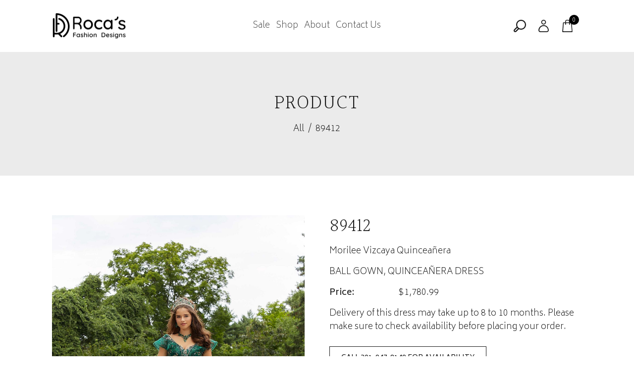

--- FILE ---
content_type: text/html; charset=utf-8
request_url: https://rocasfashiondesigns.shop/products/viewing-style-89412
body_size: 47941
content:
<!doctype html>
<html class="no-js" lang="en">
  <head>
    <meta charset="utf-8">
    <meta http-equiv="X-UA-Compatible" content="IE=edge" /> 
    <meta name="viewport" content="width=device-width,initial-scale=1, maximum-scale=1.0,user-scalable=0">  
    <meta name="theme-color" content="">    
    <link rel="preconnect" href="https://cdn.shopify.com" crossorigin>
    <link rel="preconnect" href="https://fonts.shopify.com" crossorigin>
    <link rel="preconnect" href="https://monorail-edge.shopifysvc.com">

    <link rel="canonical" href="https://rocasfashiondesigns.shop/products/viewing-style-89412"><link rel="shortcut icon" href="//rocasfashiondesigns.shop/cdn/shop/files/favicon_16x16.png?v=1666709736" type="image/png" /><title>
  89412
 &ndash; Roca&#39;s Fashion Designs</title>


<meta name="description" content="Regal quinceañera ball gown features a v-neck bodice with flutter sleeves adorned in crystal beaded, contrasting three-dimensional sequin appliqués that cascade down to the gorgeous flounced tulle overskirt. The voluminous ball gown shimmers in floral patterned glitter tulle over sparkle tulle. The tiara and crinoline ">

    <!-- Social meta  -->
    

<meta property="og:site_name" content="Roca&#39;s Fashion Designs">
<meta property="og:url" content="https://rocasfashiondesigns.shop/products/viewing-style-89412">
<meta property="og:title" content="89412">
<meta property="og:type" content="product">
<meta property="og:description" content="Regal quinceañera ball gown features a v-neck bodice with flutter sleeves adorned in crystal beaded, contrasting three-dimensional sequin appliqués that cascade down to the gorgeous flounced tulle overskirt. The voluminous ball gown shimmers in floral patterned glitter tulle over sparkle tulle. The tiara and crinoline "><meta property="og:image" content="http://rocasfashiondesigns.shop/cdn/shop/products/product_img_89412_feature_img-scaled.jpg?v=1671471817">
  <meta property="og:image:secure_url" content="https://rocasfashiondesigns.shop/cdn/shop/products/product_img_89412_feature_img-scaled.jpg?v=1671471817">
  <meta property="og:image:width" content="1785">
  <meta property="og:image:height" content="2560"><meta property="og:price:amount" content="1,780.99">
  <meta property="og:price:currency" content="USD"><meta name="twitter:card" content="summary_large_image">
<meta name="twitter:title" content="89412">
<meta name="twitter:description" content="Regal quinceañera ball gown features a v-neck bodice with flutter sleeves adorned in crystal beaded, contrasting three-dimensional sequin appliqués that cascade down to the gorgeous flounced tulle overskirt. The voluminous ball gown shimmers in floral patterned glitter tulle over sparkle tulle. The tiara and crinoline ">
    
    <!-- CSS  -->
    <link href="//rocasfashiondesigns.shop/cdn/shop/t/7/assets/dt-framework.css?v=24679205896909978181703153994" rel="stylesheet" type="text/css" media="all" />  
<link href="//rocasfashiondesigns.shop/cdn/shop/t/7/assets/dt-custom.css?v=91439044768298435781759331966" rel="stylesheet" type="text/css" media="all" />
<link href="//rocasfashiondesigns.shop/cdn/shop/t/7/assets/swiper-bundle.min.css?v=5850897086907936371666026996" rel="stylesheet" type="text/css" media="all" /> 

<link href="//rocasfashiondesigns.shop/cdn/shop/t/7/assets/select2.min.css?v=27970650042005650811666026996" rel="stylesheet" type="text/css" media="all" /> 

<link href="//rocasfashiondesigns.shop/cdn/shop/t/7/assets/slick.css?v=102834294787817466131666026996" rel="stylesheet" type="text/css" media="all" /> 
<link href="//rocasfashiondesigns.shop/cdn/shop/t/7/assets/font-all.min.css?v=126701773051416419891666027033" rel="stylesheet" type="text/css" media="all" /> 
<link href="//rocasfashiondesigns.shop/cdn/shop/t/7/assets/animation.css?v=47637949021474771261666026994" rel="stylesheet" type="text/css" media="all" /> 
    <!-- Primary JS files  -->
    <script src="//rocasfashiondesigns.shop/cdn/shop/t/7/assets/jquery-3.5.1.min.js?v=177851068496422246591666026995"></script>        
<script src="//rocasfashiondesigns.shop/cdn/shopifycloud/storefront/assets/themes_support/api-0b83c35a.js" defer="defer"></script>
<script src="//rocasfashiondesigns.shop/cdn/shop/t/7/assets/ajax-cart.js?v=159932347430209325301666027034" defer="defer"></script>
<script src="//rocasfashiondesigns.shop/cdn/shop/t/7/assets/dt-plugins.js?v=92762141100032375411666026994"></script>  

<script src="//rocasfashiondesigns.shop/cdn/shop/t/7/assets/select2.min.js?v=146226383636201590221666026996" defer="defer"></script>

<script src="//rocasfashiondesigns.shop/cdn/shop/t/7/assets/slick.min.js?v=78403228708673780251666026996"></script>  
<script src="//rocasfashiondesigns.shop/cdn/shop/t/7/assets/instafeed.js?v=81142330342592026311666026995" type="text/javascript"></script>

<script src="//rocasfashiondesigns.shop/cdn/shop/t/7/assets/wow.js?v=106390324212083424781666026997"></script>
<script>  
  var DT_THEME = {
    strings: {
      addToWishList: "Add to wishlist",
      viewMyWishList: "View wishlist",     
      addToCart: "Add to Cart",
      soldOut: "Sold Out",
      unavailable: "Unavailable",
      addToCompareList: "Add To Compare List",
      viewMyCompareList: "View My Compare List",
      minCompareProductNav: "Need one more product to navigate to compare form here",
      minCompareProduct: "Not allowed to add more than 4 product to compare"
    },
    moneyFormat: "${{amount}}"
  };      
</script>
    
    <!-- content for header -->
    <script>window.performance && window.performance.mark && window.performance.mark('shopify.content_for_header.start');</script><meta name="google-site-verification" content="wM-LYdNRkbhf2Qdw3t7FikjLAwyajk8EaTT10xo15Q4">
<meta id="shopify-digital-wallet" name="shopify-digital-wallet" content="/7941062719/digital_wallets/dialog">
<meta name="shopify-checkout-api-token" content="68632dc447ba6e64938db4e793dab37d">
<meta id="in-context-paypal-metadata" data-shop-id="7941062719" data-venmo-supported="false" data-environment="production" data-locale="en_US" data-paypal-v4="true" data-currency="USD">
<link rel="alternate" type="application/json+oembed" href="https://rocasfashiondesigns.shop/products/viewing-style-89412.oembed">
<script async="async" src="/checkouts/internal/preloads.js?locale=en-US"></script>
<link rel="preconnect" href="https://shop.app" crossorigin="anonymous">
<script async="async" src="https://shop.app/checkouts/internal/preloads.js?locale=en-US&shop_id=7941062719" crossorigin="anonymous"></script>
<script id="apple-pay-shop-capabilities" type="application/json">{"shopId":7941062719,"countryCode":"US","currencyCode":"USD","merchantCapabilities":["supports3DS"],"merchantId":"gid:\/\/shopify\/Shop\/7941062719","merchantName":"Roca's Fashion Designs","requiredBillingContactFields":["postalAddress","email"],"requiredShippingContactFields":["postalAddress","email"],"shippingType":"shipping","supportedNetworks":["visa","masterCard","amex","discover","elo","jcb"],"total":{"type":"pending","label":"Roca's Fashion Designs","amount":"1.00"},"shopifyPaymentsEnabled":true,"supportsSubscriptions":true}</script>
<script id="shopify-features" type="application/json">{"accessToken":"68632dc447ba6e64938db4e793dab37d","betas":["rich-media-storefront-analytics"],"domain":"rocasfashiondesigns.shop","predictiveSearch":true,"shopId":7941062719,"locale":"en"}</script>
<script>var Shopify = Shopify || {};
Shopify.shop = "rocas-fashion-designs.myshopify.com";
Shopify.locale = "en";
Shopify.currency = {"active":"USD","rate":"1.0"};
Shopify.country = "US";
Shopify.theme = {"name":"Elona","id":122141442182,"schema_name":null,"schema_version":null,"theme_store_id":null,"role":"main"};
Shopify.theme.handle = "null";
Shopify.theme.style = {"id":null,"handle":null};
Shopify.cdnHost = "rocasfashiondesigns.shop/cdn";
Shopify.routes = Shopify.routes || {};
Shopify.routes.root = "/";</script>
<script type="module">!function(o){(o.Shopify=o.Shopify||{}).modules=!0}(window);</script>
<script>!function(o){function n(){var o=[];function n(){o.push(Array.prototype.slice.apply(arguments))}return n.q=o,n}var t=o.Shopify=o.Shopify||{};t.loadFeatures=n(),t.autoloadFeatures=n()}(window);</script>
<script>
  window.ShopifyPay = window.ShopifyPay || {};
  window.ShopifyPay.apiHost = "shop.app\/pay";
  window.ShopifyPay.redirectState = null;
</script>
<script id="shop-js-analytics" type="application/json">{"pageType":"product"}</script>
<script defer="defer" async type="module" src="//rocasfashiondesigns.shop/cdn/shopifycloud/shop-js/modules/v2/client.init-shop-cart-sync_BApSsMSl.en.esm.js"></script>
<script defer="defer" async type="module" src="//rocasfashiondesigns.shop/cdn/shopifycloud/shop-js/modules/v2/chunk.common_CBoos6YZ.esm.js"></script>
<script type="module">
  await import("//rocasfashiondesigns.shop/cdn/shopifycloud/shop-js/modules/v2/client.init-shop-cart-sync_BApSsMSl.en.esm.js");
await import("//rocasfashiondesigns.shop/cdn/shopifycloud/shop-js/modules/v2/chunk.common_CBoos6YZ.esm.js");

  window.Shopify.SignInWithShop?.initShopCartSync?.({"fedCMEnabled":true,"windoidEnabled":true});

</script>
<script defer="defer" async type="module" src="//rocasfashiondesigns.shop/cdn/shopifycloud/shop-js/modules/v2/client.payment-terms_BHOWV7U_.en.esm.js"></script>
<script defer="defer" async type="module" src="//rocasfashiondesigns.shop/cdn/shopifycloud/shop-js/modules/v2/chunk.common_CBoos6YZ.esm.js"></script>
<script defer="defer" async type="module" src="//rocasfashiondesigns.shop/cdn/shopifycloud/shop-js/modules/v2/chunk.modal_Bu1hFZFC.esm.js"></script>
<script type="module">
  await import("//rocasfashiondesigns.shop/cdn/shopifycloud/shop-js/modules/v2/client.payment-terms_BHOWV7U_.en.esm.js");
await import("//rocasfashiondesigns.shop/cdn/shopifycloud/shop-js/modules/v2/chunk.common_CBoos6YZ.esm.js");
await import("//rocasfashiondesigns.shop/cdn/shopifycloud/shop-js/modules/v2/chunk.modal_Bu1hFZFC.esm.js");

  
</script>
<script>
  window.Shopify = window.Shopify || {};
  if (!window.Shopify.featureAssets) window.Shopify.featureAssets = {};
  window.Shopify.featureAssets['shop-js'] = {"shop-cart-sync":["modules/v2/client.shop-cart-sync_DJczDl9f.en.esm.js","modules/v2/chunk.common_CBoos6YZ.esm.js"],"init-fed-cm":["modules/v2/client.init-fed-cm_BzwGC0Wi.en.esm.js","modules/v2/chunk.common_CBoos6YZ.esm.js"],"init-windoid":["modules/v2/client.init-windoid_BS26ThXS.en.esm.js","modules/v2/chunk.common_CBoos6YZ.esm.js"],"init-shop-email-lookup-coordinator":["modules/v2/client.init-shop-email-lookup-coordinator_DFwWcvrS.en.esm.js","modules/v2/chunk.common_CBoos6YZ.esm.js"],"shop-cash-offers":["modules/v2/client.shop-cash-offers_DthCPNIO.en.esm.js","modules/v2/chunk.common_CBoos6YZ.esm.js","modules/v2/chunk.modal_Bu1hFZFC.esm.js"],"shop-button":["modules/v2/client.shop-button_D_JX508o.en.esm.js","modules/v2/chunk.common_CBoos6YZ.esm.js"],"shop-toast-manager":["modules/v2/client.shop-toast-manager_tEhgP2F9.en.esm.js","modules/v2/chunk.common_CBoos6YZ.esm.js"],"avatar":["modules/v2/client.avatar_BTnouDA3.en.esm.js"],"pay-button":["modules/v2/client.pay-button_BuNmcIr_.en.esm.js","modules/v2/chunk.common_CBoos6YZ.esm.js"],"init-shop-cart-sync":["modules/v2/client.init-shop-cart-sync_BApSsMSl.en.esm.js","modules/v2/chunk.common_CBoos6YZ.esm.js"],"shop-login-button":["modules/v2/client.shop-login-button_DwLgFT0K.en.esm.js","modules/v2/chunk.common_CBoos6YZ.esm.js","modules/v2/chunk.modal_Bu1hFZFC.esm.js"],"init-customer-accounts-sign-up":["modules/v2/client.init-customer-accounts-sign-up_TlVCiykN.en.esm.js","modules/v2/client.shop-login-button_DwLgFT0K.en.esm.js","modules/v2/chunk.common_CBoos6YZ.esm.js","modules/v2/chunk.modal_Bu1hFZFC.esm.js"],"init-shop-for-new-customer-accounts":["modules/v2/client.init-shop-for-new-customer-accounts_DrjXSI53.en.esm.js","modules/v2/client.shop-login-button_DwLgFT0K.en.esm.js","modules/v2/chunk.common_CBoos6YZ.esm.js","modules/v2/chunk.modal_Bu1hFZFC.esm.js"],"init-customer-accounts":["modules/v2/client.init-customer-accounts_C0Oh2ljF.en.esm.js","modules/v2/client.shop-login-button_DwLgFT0K.en.esm.js","modules/v2/chunk.common_CBoos6YZ.esm.js","modules/v2/chunk.modal_Bu1hFZFC.esm.js"],"shop-follow-button":["modules/v2/client.shop-follow-button_C5D3XtBb.en.esm.js","modules/v2/chunk.common_CBoos6YZ.esm.js","modules/v2/chunk.modal_Bu1hFZFC.esm.js"],"checkout-modal":["modules/v2/client.checkout-modal_8TC_1FUY.en.esm.js","modules/v2/chunk.common_CBoos6YZ.esm.js","modules/v2/chunk.modal_Bu1hFZFC.esm.js"],"lead-capture":["modules/v2/client.lead-capture_D-pmUjp9.en.esm.js","modules/v2/chunk.common_CBoos6YZ.esm.js","modules/v2/chunk.modal_Bu1hFZFC.esm.js"],"shop-login":["modules/v2/client.shop-login_BmtnoEUo.en.esm.js","modules/v2/chunk.common_CBoos6YZ.esm.js","modules/v2/chunk.modal_Bu1hFZFC.esm.js"],"payment-terms":["modules/v2/client.payment-terms_BHOWV7U_.en.esm.js","modules/v2/chunk.common_CBoos6YZ.esm.js","modules/v2/chunk.modal_Bu1hFZFC.esm.js"]};
</script>
<script>(function() {
  var isLoaded = false;
  function asyncLoad() {
    if (isLoaded) return;
    isLoaded = true;
    var urls = ["https:\/\/static.klaviyo.com\/onsite\/js\/klaviyo.js?company_id=RMGpnv\u0026shop=rocas-fashion-designs.myshopify.com","https:\/\/static.klaviyo.com\/onsite\/js\/klaviyo.js?company_id=RMGpnv\u0026shop=rocas-fashion-designs.myshopify.com","https:\/\/cdn.autoketing.org\/sdk-cdn\/sales-pop\/dist\/sales-pop-embed.js?shop=rocas-fashion-designs.myshopify.com"];
    for (var i = 0; i < urls.length; i++) {
      var s = document.createElement('script');
      s.type = 'text/javascript';
      s.async = true;
      s.src = urls[i];
      var x = document.getElementsByTagName('script')[0];
      x.parentNode.insertBefore(s, x);
    }
  };
  if(window.attachEvent) {
    window.attachEvent('onload', asyncLoad);
  } else {
    window.addEventListener('load', asyncLoad, false);
  }
})();</script>
<script id="__st">var __st={"a":7941062719,"offset":-18000,"reqid":"1de6577b-9b7a-4f75-9d5f-d72b497ecb89-1768930693","pageurl":"rocasfashiondesigns.shop\/products\/viewing-style-89412","u":"71295f85c4db","p":"product","rtyp":"product","rid":6829918650502};</script>
<script>window.ShopifyPaypalV4VisibilityTracking = true;</script>
<script id="captcha-bootstrap">!function(){'use strict';const t='contact',e='account',n='new_comment',o=[[t,t],['blogs',n],['comments',n],[t,'customer']],c=[[e,'customer_login'],[e,'guest_login'],[e,'recover_customer_password'],[e,'create_customer']],r=t=>t.map((([t,e])=>`form[action*='/${t}']:not([data-nocaptcha='true']) input[name='form_type'][value='${e}']`)).join(','),a=t=>()=>t?[...document.querySelectorAll(t)].map((t=>t.form)):[];function s(){const t=[...o],e=r(t);return a(e)}const i='password',u='form_key',d=['recaptcha-v3-token','g-recaptcha-response','h-captcha-response',i],f=()=>{try{return window.sessionStorage}catch{return}},m='__shopify_v',_=t=>t.elements[u];function p(t,e,n=!1){try{const o=window.sessionStorage,c=JSON.parse(o.getItem(e)),{data:r}=function(t){const{data:e,action:n}=t;return t[m]||n?{data:e,action:n}:{data:t,action:n}}(c);for(const[e,n]of Object.entries(r))t.elements[e]&&(t.elements[e].value=n);n&&o.removeItem(e)}catch(o){console.error('form repopulation failed',{error:o})}}const l='form_type',E='cptcha';function T(t){t.dataset[E]=!0}const w=window,h=w.document,L='Shopify',v='ce_forms',y='captcha';let A=!1;((t,e)=>{const n=(g='f06e6c50-85a8-45c8-87d0-21a2b65856fe',I='https://cdn.shopify.com/shopifycloud/storefront-forms-hcaptcha/ce_storefront_forms_captcha_hcaptcha.v1.5.2.iife.js',D={infoText:'Protected by hCaptcha',privacyText:'Privacy',termsText:'Terms'},(t,e,n)=>{const o=w[L][v],c=o.bindForm;if(c)return c(t,g,e,D).then(n);var r;o.q.push([[t,g,e,D],n]),r=I,A||(h.body.append(Object.assign(h.createElement('script'),{id:'captcha-provider',async:!0,src:r})),A=!0)});var g,I,D;w[L]=w[L]||{},w[L][v]=w[L][v]||{},w[L][v].q=[],w[L][y]=w[L][y]||{},w[L][y].protect=function(t,e){n(t,void 0,e),T(t)},Object.freeze(w[L][y]),function(t,e,n,w,h,L){const[v,y,A,g]=function(t,e,n){const i=e?o:[],u=t?c:[],d=[...i,...u],f=r(d),m=r(i),_=r(d.filter((([t,e])=>n.includes(e))));return[a(f),a(m),a(_),s()]}(w,h,L),I=t=>{const e=t.target;return e instanceof HTMLFormElement?e:e&&e.form},D=t=>v().includes(t);t.addEventListener('submit',(t=>{const e=I(t);if(!e)return;const n=D(e)&&!e.dataset.hcaptchaBound&&!e.dataset.recaptchaBound,o=_(e),c=g().includes(e)&&(!o||!o.value);(n||c)&&t.preventDefault(),c&&!n&&(function(t){try{if(!f())return;!function(t){const e=f();if(!e)return;const n=_(t);if(!n)return;const o=n.value;o&&e.removeItem(o)}(t);const e=Array.from(Array(32),(()=>Math.random().toString(36)[2])).join('');!function(t,e){_(t)||t.append(Object.assign(document.createElement('input'),{type:'hidden',name:u})),t.elements[u].value=e}(t,e),function(t,e){const n=f();if(!n)return;const o=[...t.querySelectorAll(`input[type='${i}']`)].map((({name:t})=>t)),c=[...d,...o],r={};for(const[a,s]of new FormData(t).entries())c.includes(a)||(r[a]=s);n.setItem(e,JSON.stringify({[m]:1,action:t.action,data:r}))}(t,e)}catch(e){console.error('failed to persist form',e)}}(e),e.submit())}));const S=(t,e)=>{t&&!t.dataset[E]&&(n(t,e.some((e=>e===t))),T(t))};for(const o of['focusin','change'])t.addEventListener(o,(t=>{const e=I(t);D(e)&&S(e,y())}));const B=e.get('form_key'),M=e.get(l),P=B&&M;t.addEventListener('DOMContentLoaded',(()=>{const t=y();if(P)for(const e of t)e.elements[l].value===M&&p(e,B);[...new Set([...A(),...v().filter((t=>'true'===t.dataset.shopifyCaptcha))])].forEach((e=>S(e,t)))}))}(h,new URLSearchParams(w.location.search),n,t,e,['guest_login'])})(!0,!0)}();</script>
<script integrity="sha256-4kQ18oKyAcykRKYeNunJcIwy7WH5gtpwJnB7kiuLZ1E=" data-source-attribution="shopify.loadfeatures" defer="defer" src="//rocasfashiondesigns.shop/cdn/shopifycloud/storefront/assets/storefront/load_feature-a0a9edcb.js" crossorigin="anonymous"></script>
<script crossorigin="anonymous" defer="defer" src="//rocasfashiondesigns.shop/cdn/shopifycloud/storefront/assets/shopify_pay/storefront-65b4c6d7.js?v=20250812"></script>
<script data-source-attribution="shopify.dynamic_checkout.dynamic.init">var Shopify=Shopify||{};Shopify.PaymentButton=Shopify.PaymentButton||{isStorefrontPortableWallets:!0,init:function(){window.Shopify.PaymentButton.init=function(){};var t=document.createElement("script");t.src="https://rocasfashiondesigns.shop/cdn/shopifycloud/portable-wallets/latest/portable-wallets.en.js",t.type="module",document.head.appendChild(t)}};
</script>
<script data-source-attribution="shopify.dynamic_checkout.buyer_consent">
  function portableWalletsHideBuyerConsent(e){var t=document.getElementById("shopify-buyer-consent"),n=document.getElementById("shopify-subscription-policy-button");t&&n&&(t.classList.add("hidden"),t.setAttribute("aria-hidden","true"),n.removeEventListener("click",e))}function portableWalletsShowBuyerConsent(e){var t=document.getElementById("shopify-buyer-consent"),n=document.getElementById("shopify-subscription-policy-button");t&&n&&(t.classList.remove("hidden"),t.removeAttribute("aria-hidden"),n.addEventListener("click",e))}window.Shopify?.PaymentButton&&(window.Shopify.PaymentButton.hideBuyerConsent=portableWalletsHideBuyerConsent,window.Shopify.PaymentButton.showBuyerConsent=portableWalletsShowBuyerConsent);
</script>
<script>
  function portableWalletsCleanup(e){e&&e.src&&console.error("Failed to load portable wallets script "+e.src);var t=document.querySelectorAll("shopify-accelerated-checkout .shopify-payment-button__skeleton, shopify-accelerated-checkout-cart .wallet-cart-button__skeleton"),e=document.getElementById("shopify-buyer-consent");for(let e=0;e<t.length;e++)t[e].remove();e&&e.remove()}function portableWalletsNotLoadedAsModule(e){e instanceof ErrorEvent&&"string"==typeof e.message&&e.message.includes("import.meta")&&"string"==typeof e.filename&&e.filename.includes("portable-wallets")&&(window.removeEventListener("error",portableWalletsNotLoadedAsModule),window.Shopify.PaymentButton.failedToLoad=e,"loading"===document.readyState?document.addEventListener("DOMContentLoaded",window.Shopify.PaymentButton.init):window.Shopify.PaymentButton.init())}window.addEventListener("error",portableWalletsNotLoadedAsModule);
</script>

<script type="module" src="https://rocasfashiondesigns.shop/cdn/shopifycloud/portable-wallets/latest/portable-wallets.en.js" onError="portableWalletsCleanup(this)" crossorigin="anonymous"></script>
<script nomodule>
  document.addEventListener("DOMContentLoaded", portableWalletsCleanup);
</script>

<link id="shopify-accelerated-checkout-styles" rel="stylesheet" media="screen" href="https://rocasfashiondesigns.shop/cdn/shopifycloud/portable-wallets/latest/accelerated-checkout-backwards-compat.css" crossorigin="anonymous">
<style id="shopify-accelerated-checkout-cart">
        #shopify-buyer-consent {
  margin-top: 1em;
  display: inline-block;
  width: 100%;
}

#shopify-buyer-consent.hidden {
  display: none;
}

#shopify-subscription-policy-button {
  background: none;
  border: none;
  padding: 0;
  text-decoration: underline;
  font-size: inherit;
  cursor: pointer;
}

#shopify-subscription-policy-button::before {
  box-shadow: none;
}

      </style>

<script>window.performance && window.performance.mark && window.performance.mark('shopify.content_for_header.end');</script>       
    <!-- content for header -->
    
  <script src="https://cdn.shopify.com/extensions/96e18f0a-8d2c-4917-9a69-8450e3a23591/html-css-rich-content-embed-5/assets/easy-embed-script.min.js" type="text/javascript" defer="defer"></script>
<link href="https://monorail-edge.shopifysvc.com" rel="dns-prefetch">
<script>(function(){if ("sendBeacon" in navigator && "performance" in window) {try {var session_token_from_headers = performance.getEntriesByType('navigation')[0].serverTiming.find(x => x.name == '_s').description;} catch {var session_token_from_headers = undefined;}var session_cookie_matches = document.cookie.match(/_shopify_s=([^;]*)/);var session_token_from_cookie = session_cookie_matches && session_cookie_matches.length === 2 ? session_cookie_matches[1] : "";var session_token = session_token_from_headers || session_token_from_cookie || "";function handle_abandonment_event(e) {var entries = performance.getEntries().filter(function(entry) {return /monorail-edge.shopifysvc.com/.test(entry.name);});if (!window.abandonment_tracked && entries.length === 0) {window.abandonment_tracked = true;var currentMs = Date.now();var navigation_start = performance.timing.navigationStart;var payload = {shop_id: 7941062719,url: window.location.href,navigation_start,duration: currentMs - navigation_start,session_token,page_type: "product"};window.navigator.sendBeacon("https://monorail-edge.shopifysvc.com/v1/produce", JSON.stringify({schema_id: "online_store_buyer_site_abandonment/1.1",payload: payload,metadata: {event_created_at_ms: currentMs,event_sent_at_ms: currentMs}}));}}window.addEventListener('pagehide', handle_abandonment_event);}}());</script>
<script id="web-pixels-manager-setup">(function e(e,d,r,n,o){if(void 0===o&&(o={}),!Boolean(null===(a=null===(i=window.Shopify)||void 0===i?void 0:i.analytics)||void 0===a?void 0:a.replayQueue)){var i,a;window.Shopify=window.Shopify||{};var t=window.Shopify;t.analytics=t.analytics||{};var s=t.analytics;s.replayQueue=[],s.publish=function(e,d,r){return s.replayQueue.push([e,d,r]),!0};try{self.performance.mark("wpm:start")}catch(e){}var l=function(){var e={modern:/Edge?\/(1{2}[4-9]|1[2-9]\d|[2-9]\d{2}|\d{4,})\.\d+(\.\d+|)|Firefox\/(1{2}[4-9]|1[2-9]\d|[2-9]\d{2}|\d{4,})\.\d+(\.\d+|)|Chrom(ium|e)\/(9{2}|\d{3,})\.\d+(\.\d+|)|(Maci|X1{2}).+ Version\/(15\.\d+|(1[6-9]|[2-9]\d|\d{3,})\.\d+)([,.]\d+|)( \(\w+\)|)( Mobile\/\w+|) Safari\/|Chrome.+OPR\/(9{2}|\d{3,})\.\d+\.\d+|(CPU[ +]OS|iPhone[ +]OS|CPU[ +]iPhone|CPU IPhone OS|CPU iPad OS)[ +]+(15[._]\d+|(1[6-9]|[2-9]\d|\d{3,})[._]\d+)([._]\d+|)|Android:?[ /-](13[3-9]|1[4-9]\d|[2-9]\d{2}|\d{4,})(\.\d+|)(\.\d+|)|Android.+Firefox\/(13[5-9]|1[4-9]\d|[2-9]\d{2}|\d{4,})\.\d+(\.\d+|)|Android.+Chrom(ium|e)\/(13[3-9]|1[4-9]\d|[2-9]\d{2}|\d{4,})\.\d+(\.\d+|)|SamsungBrowser\/([2-9]\d|\d{3,})\.\d+/,legacy:/Edge?\/(1[6-9]|[2-9]\d|\d{3,})\.\d+(\.\d+|)|Firefox\/(5[4-9]|[6-9]\d|\d{3,})\.\d+(\.\d+|)|Chrom(ium|e)\/(5[1-9]|[6-9]\d|\d{3,})\.\d+(\.\d+|)([\d.]+$|.*Safari\/(?![\d.]+ Edge\/[\d.]+$))|(Maci|X1{2}).+ Version\/(10\.\d+|(1[1-9]|[2-9]\d|\d{3,})\.\d+)([,.]\d+|)( \(\w+\)|)( Mobile\/\w+|) Safari\/|Chrome.+OPR\/(3[89]|[4-9]\d|\d{3,})\.\d+\.\d+|(CPU[ +]OS|iPhone[ +]OS|CPU[ +]iPhone|CPU IPhone OS|CPU iPad OS)[ +]+(10[._]\d+|(1[1-9]|[2-9]\d|\d{3,})[._]\d+)([._]\d+|)|Android:?[ /-](13[3-9]|1[4-9]\d|[2-9]\d{2}|\d{4,})(\.\d+|)(\.\d+|)|Mobile Safari.+OPR\/([89]\d|\d{3,})\.\d+\.\d+|Android.+Firefox\/(13[5-9]|1[4-9]\d|[2-9]\d{2}|\d{4,})\.\d+(\.\d+|)|Android.+Chrom(ium|e)\/(13[3-9]|1[4-9]\d|[2-9]\d{2}|\d{4,})\.\d+(\.\d+|)|Android.+(UC? ?Browser|UCWEB|U3)[ /]?(15\.([5-9]|\d{2,})|(1[6-9]|[2-9]\d|\d{3,})\.\d+)\.\d+|SamsungBrowser\/(5\.\d+|([6-9]|\d{2,})\.\d+)|Android.+MQ{2}Browser\/(14(\.(9|\d{2,})|)|(1[5-9]|[2-9]\d|\d{3,})(\.\d+|))(\.\d+|)|K[Aa][Ii]OS\/(3\.\d+|([4-9]|\d{2,})\.\d+)(\.\d+|)/},d=e.modern,r=e.legacy,n=navigator.userAgent;return n.match(d)?"modern":n.match(r)?"legacy":"unknown"}(),u="modern"===l?"modern":"legacy",c=(null!=n?n:{modern:"",legacy:""})[u],f=function(e){return[e.baseUrl,"/wpm","/b",e.hashVersion,"modern"===e.buildTarget?"m":"l",".js"].join("")}({baseUrl:d,hashVersion:r,buildTarget:u}),m=function(e){var d=e.version,r=e.bundleTarget,n=e.surface,o=e.pageUrl,i=e.monorailEndpoint;return{emit:function(e){var a=e.status,t=e.errorMsg,s=(new Date).getTime(),l=JSON.stringify({metadata:{event_sent_at_ms:s},events:[{schema_id:"web_pixels_manager_load/3.1",payload:{version:d,bundle_target:r,page_url:o,status:a,surface:n,error_msg:t},metadata:{event_created_at_ms:s}}]});if(!i)return console&&console.warn&&console.warn("[Web Pixels Manager] No Monorail endpoint provided, skipping logging."),!1;try{return self.navigator.sendBeacon.bind(self.navigator)(i,l)}catch(e){}var u=new XMLHttpRequest;try{return u.open("POST",i,!0),u.setRequestHeader("Content-Type","text/plain"),u.send(l),!0}catch(e){return console&&console.warn&&console.warn("[Web Pixels Manager] Got an unhandled error while logging to Monorail."),!1}}}}({version:r,bundleTarget:l,surface:e.surface,pageUrl:self.location.href,monorailEndpoint:e.monorailEndpoint});try{o.browserTarget=l,function(e){var d=e.src,r=e.async,n=void 0===r||r,o=e.onload,i=e.onerror,a=e.sri,t=e.scriptDataAttributes,s=void 0===t?{}:t,l=document.createElement("script"),u=document.querySelector("head"),c=document.querySelector("body");if(l.async=n,l.src=d,a&&(l.integrity=a,l.crossOrigin="anonymous"),s)for(var f in s)if(Object.prototype.hasOwnProperty.call(s,f))try{l.dataset[f]=s[f]}catch(e){}if(o&&l.addEventListener("load",o),i&&l.addEventListener("error",i),u)u.appendChild(l);else{if(!c)throw new Error("Did not find a head or body element to append the script");c.appendChild(l)}}({src:f,async:!0,onload:function(){if(!function(){var e,d;return Boolean(null===(d=null===(e=window.Shopify)||void 0===e?void 0:e.analytics)||void 0===d?void 0:d.initialized)}()){var d=window.webPixelsManager.init(e)||void 0;if(d){var r=window.Shopify.analytics;r.replayQueue.forEach((function(e){var r=e[0],n=e[1],o=e[2];d.publishCustomEvent(r,n,o)})),r.replayQueue=[],r.publish=d.publishCustomEvent,r.visitor=d.visitor,r.initialized=!0}}},onerror:function(){return m.emit({status:"failed",errorMsg:"".concat(f," has failed to load")})},sri:function(e){var d=/^sha384-[A-Za-z0-9+/=]+$/;return"string"==typeof e&&d.test(e)}(c)?c:"",scriptDataAttributes:o}),m.emit({status:"loading"})}catch(e){m.emit({status:"failed",errorMsg:(null==e?void 0:e.message)||"Unknown error"})}}})({shopId: 7941062719,storefrontBaseUrl: "https://rocasfashiondesigns.shop",extensionsBaseUrl: "https://extensions.shopifycdn.com/cdn/shopifycloud/web-pixels-manager",monorailEndpoint: "https://monorail-edge.shopifysvc.com/unstable/produce_batch",surface: "storefront-renderer",enabledBetaFlags: ["2dca8a86"],webPixelsConfigList: [{"id":"1103036550","configuration":"{\"pixelCode\":\"D32U7A3C77U9E1GEVLL0\"}","eventPayloadVersion":"v1","runtimeContext":"STRICT","scriptVersion":"22e92c2ad45662f435e4801458fb78cc","type":"APP","apiClientId":4383523,"privacyPurposes":["ANALYTICS","MARKETING","SALE_OF_DATA"],"dataSharingAdjustments":{"protectedCustomerApprovalScopes":["read_customer_address","read_customer_email","read_customer_name","read_customer_personal_data","read_customer_phone"]}},{"id":"396132486","configuration":"{\"config\":\"{\\\"pixel_id\\\":\\\"GT-T5JHNFG\\\",\\\"target_country\\\":\\\"US\\\",\\\"gtag_events\\\":[{\\\"type\\\":\\\"purchase\\\",\\\"action_label\\\":\\\"MC-EMRMRF6G3B\\\"},{\\\"type\\\":\\\"page_view\\\",\\\"action_label\\\":\\\"MC-EMRMRF6G3B\\\"},{\\\"type\\\":\\\"view_item\\\",\\\"action_label\\\":\\\"MC-EMRMRF6G3B\\\"}],\\\"enable_monitoring_mode\\\":false}\"}","eventPayloadVersion":"v1","runtimeContext":"OPEN","scriptVersion":"b2a88bafab3e21179ed38636efcd8a93","type":"APP","apiClientId":1780363,"privacyPurposes":[],"dataSharingAdjustments":{"protectedCustomerApprovalScopes":["read_customer_address","read_customer_email","read_customer_name","read_customer_personal_data","read_customer_phone"]}},{"id":"125304966","configuration":"{\"pixel_id\":\"817094558669359\",\"pixel_type\":\"facebook_pixel\",\"metaapp_system_user_token\":\"-\"}","eventPayloadVersion":"v1","runtimeContext":"OPEN","scriptVersion":"ca16bc87fe92b6042fbaa3acc2fbdaa6","type":"APP","apiClientId":2329312,"privacyPurposes":["ANALYTICS","MARKETING","SALE_OF_DATA"],"dataSharingAdjustments":{"protectedCustomerApprovalScopes":["read_customer_address","read_customer_email","read_customer_name","read_customer_personal_data","read_customer_phone"]}},{"id":"69271686","eventPayloadVersion":"v1","runtimeContext":"LAX","scriptVersion":"1","type":"CUSTOM","privacyPurposes":["ANALYTICS"],"name":"Google Analytics tag (migrated)"},{"id":"shopify-app-pixel","configuration":"{}","eventPayloadVersion":"v1","runtimeContext":"STRICT","scriptVersion":"0450","apiClientId":"shopify-pixel","type":"APP","privacyPurposes":["ANALYTICS","MARKETING"]},{"id":"shopify-custom-pixel","eventPayloadVersion":"v1","runtimeContext":"LAX","scriptVersion":"0450","apiClientId":"shopify-pixel","type":"CUSTOM","privacyPurposes":["ANALYTICS","MARKETING"]}],isMerchantRequest: false,initData: {"shop":{"name":"Roca's Fashion Designs","paymentSettings":{"currencyCode":"USD"},"myshopifyDomain":"rocas-fashion-designs.myshopify.com","countryCode":"US","storefrontUrl":"https:\/\/rocasfashiondesigns.shop"},"customer":null,"cart":null,"checkout":null,"productVariants":[{"price":{"amount":1780.99,"currencyCode":"USD"},"product":{"title":"89412","vendor":"Roca's Fashion Designs","id":"6829918650502","untranslatedTitle":"89412","url":"\/products\/viewing-style-89412","type":""},"id":"40058281230470","image":{"src":"\/\/rocasfashiondesigns.shop\/cdn\/shop\/products\/product_img_89412_feature_img-scaled.jpg?v=1671471817"},"sku":"","title":"00 \/ Emerald\/Gold","untranslatedTitle":"00 \/ Emerald\/Gold"},{"price":{"amount":1780.99,"currencyCode":"USD"},"product":{"title":"89412","vendor":"Roca's Fashion Designs","id":"6829918650502","untranslatedTitle":"89412","url":"\/products\/viewing-style-89412","type":""},"id":"40058281263238","image":{"src":"\/\/rocasfashiondesigns.shop\/cdn\/shop\/products\/product_img_89412_gallery_img_3-scaled.jpg?v=1671471818"},"sku":"","title":"00 \/ Sangria\/Gold","untranslatedTitle":"00 \/ Sangria\/Gold"},{"price":{"amount":1780.99,"currencyCode":"USD"},"product":{"title":"89412","vendor":"Roca's Fashion Designs","id":"6829918650502","untranslatedTitle":"89412","url":"\/products\/viewing-style-89412","type":""},"id":"40058281296006","image":{"src":"\/\/rocasfashiondesigns.shop\/cdn\/shop\/products\/product_img_89412_feature_img-scaled.jpg?v=1671471817"},"sku":"","title":"0 \/ Emerald\/Gold","untranslatedTitle":"0 \/ Emerald\/Gold"},{"price":{"amount":1780.99,"currencyCode":"USD"},"product":{"title":"89412","vendor":"Roca's Fashion Designs","id":"6829918650502","untranslatedTitle":"89412","url":"\/products\/viewing-style-89412","type":""},"id":"40058281328774","image":{"src":"\/\/rocasfashiondesigns.shop\/cdn\/shop\/products\/product_img_89412_gallery_img_3-scaled.jpg?v=1671471818"},"sku":"","title":"0 \/ Sangria\/Gold","untranslatedTitle":"0 \/ Sangria\/Gold"},{"price":{"amount":1780.99,"currencyCode":"USD"},"product":{"title":"89412","vendor":"Roca's Fashion Designs","id":"6829918650502","untranslatedTitle":"89412","url":"\/products\/viewing-style-89412","type":""},"id":"40058281361542","image":{"src":"\/\/rocasfashiondesigns.shop\/cdn\/shop\/products\/product_img_89412_feature_img-scaled.jpg?v=1671471817"},"sku":"","title":"2 \/ Emerald\/Gold","untranslatedTitle":"2 \/ Emerald\/Gold"},{"price":{"amount":1780.99,"currencyCode":"USD"},"product":{"title":"89412","vendor":"Roca's Fashion Designs","id":"6829918650502","untranslatedTitle":"89412","url":"\/products\/viewing-style-89412","type":""},"id":"40058281394310","image":{"src":"\/\/rocasfashiondesigns.shop\/cdn\/shop\/products\/product_img_89412_gallery_img_3-scaled.jpg?v=1671471818"},"sku":"","title":"2 \/ Sangria\/Gold","untranslatedTitle":"2 \/ Sangria\/Gold"},{"price":{"amount":1780.99,"currencyCode":"USD"},"product":{"title":"89412","vendor":"Roca's Fashion Designs","id":"6829918650502","untranslatedTitle":"89412","url":"\/products\/viewing-style-89412","type":""},"id":"40058281427078","image":{"src":"\/\/rocasfashiondesigns.shop\/cdn\/shop\/products\/product_img_89412_feature_img-scaled.jpg?v=1671471817"},"sku":"","title":"4 \/ Emerald\/Gold","untranslatedTitle":"4 \/ Emerald\/Gold"},{"price":{"amount":1780.99,"currencyCode":"USD"},"product":{"title":"89412","vendor":"Roca's Fashion Designs","id":"6829918650502","untranslatedTitle":"89412","url":"\/products\/viewing-style-89412","type":""},"id":"40058281459846","image":{"src":"\/\/rocasfashiondesigns.shop\/cdn\/shop\/products\/product_img_89412_gallery_img_3-scaled.jpg?v=1671471818"},"sku":"","title":"4 \/ Sangria\/Gold","untranslatedTitle":"4 \/ Sangria\/Gold"},{"price":{"amount":1780.99,"currencyCode":"USD"},"product":{"title":"89412","vendor":"Roca's Fashion Designs","id":"6829918650502","untranslatedTitle":"89412","url":"\/products\/viewing-style-89412","type":""},"id":"40058281492614","image":{"src":"\/\/rocasfashiondesigns.shop\/cdn\/shop\/products\/product_img_89412_feature_img-scaled.jpg?v=1671471817"},"sku":"","title":"6 \/ Emerald\/Gold","untranslatedTitle":"6 \/ Emerald\/Gold"},{"price":{"amount":1780.99,"currencyCode":"USD"},"product":{"title":"89412","vendor":"Roca's Fashion Designs","id":"6829918650502","untranslatedTitle":"89412","url":"\/products\/viewing-style-89412","type":""},"id":"40058281525382","image":{"src":"\/\/rocasfashiondesigns.shop\/cdn\/shop\/products\/product_img_89412_gallery_img_3-scaled.jpg?v=1671471818"},"sku":"","title":"6 \/ Sangria\/Gold","untranslatedTitle":"6 \/ Sangria\/Gold"},{"price":{"amount":1780.99,"currencyCode":"USD"},"product":{"title":"89412","vendor":"Roca's Fashion Designs","id":"6829918650502","untranslatedTitle":"89412","url":"\/products\/viewing-style-89412","type":""},"id":"40058281558150","image":{"src":"\/\/rocasfashiondesigns.shop\/cdn\/shop\/products\/product_img_89412_feature_img-scaled.jpg?v=1671471817"},"sku":"","title":"8 \/ Emerald\/Gold","untranslatedTitle":"8 \/ Emerald\/Gold"},{"price":{"amount":1780.99,"currencyCode":"USD"},"product":{"title":"89412","vendor":"Roca's Fashion Designs","id":"6829918650502","untranslatedTitle":"89412","url":"\/products\/viewing-style-89412","type":""},"id":"40058281590918","image":{"src":"\/\/rocasfashiondesigns.shop\/cdn\/shop\/products\/product_img_89412_gallery_img_3-scaled.jpg?v=1671471818"},"sku":"","title":"8 \/ Sangria\/Gold","untranslatedTitle":"8 \/ Sangria\/Gold"},{"price":{"amount":1780.99,"currencyCode":"USD"},"product":{"title":"89412","vendor":"Roca's Fashion Designs","id":"6829918650502","untranslatedTitle":"89412","url":"\/products\/viewing-style-89412","type":""},"id":"40058281623686","image":{"src":"\/\/rocasfashiondesigns.shop\/cdn\/shop\/products\/product_img_89412_feature_img-scaled.jpg?v=1671471817"},"sku":"","title":"10 \/ Emerald\/Gold","untranslatedTitle":"10 \/ Emerald\/Gold"},{"price":{"amount":1780.99,"currencyCode":"USD"},"product":{"title":"89412","vendor":"Roca's Fashion Designs","id":"6829918650502","untranslatedTitle":"89412","url":"\/products\/viewing-style-89412","type":""},"id":"40058281656454","image":{"src":"\/\/rocasfashiondesigns.shop\/cdn\/shop\/products\/product_img_89412_gallery_img_3-scaled.jpg?v=1671471818"},"sku":"","title":"10 \/ Sangria\/Gold","untranslatedTitle":"10 \/ Sangria\/Gold"},{"price":{"amount":1780.99,"currencyCode":"USD"},"product":{"title":"89412","vendor":"Roca's Fashion Designs","id":"6829918650502","untranslatedTitle":"89412","url":"\/products\/viewing-style-89412","type":""},"id":"40058281689222","image":{"src":"\/\/rocasfashiondesigns.shop\/cdn\/shop\/products\/product_img_89412_feature_img-scaled.jpg?v=1671471817"},"sku":"","title":"12 \/ Emerald\/Gold","untranslatedTitle":"12 \/ Emerald\/Gold"},{"price":{"amount":1780.99,"currencyCode":"USD"},"product":{"title":"89412","vendor":"Roca's Fashion Designs","id":"6829918650502","untranslatedTitle":"89412","url":"\/products\/viewing-style-89412","type":""},"id":"40058281721990","image":{"src":"\/\/rocasfashiondesigns.shop\/cdn\/shop\/products\/product_img_89412_gallery_img_3-scaled.jpg?v=1671471818"},"sku":"","title":"12 \/ Sangria\/Gold","untranslatedTitle":"12 \/ Sangria\/Gold"},{"price":{"amount":1780.99,"currencyCode":"USD"},"product":{"title":"89412","vendor":"Roca's Fashion Designs","id":"6829918650502","untranslatedTitle":"89412","url":"\/products\/viewing-style-89412","type":""},"id":"40058281754758","image":{"src":"\/\/rocasfashiondesigns.shop\/cdn\/shop\/products\/product_img_89412_feature_img-scaled.jpg?v=1671471817"},"sku":"","title":"14 \/ Emerald\/Gold","untranslatedTitle":"14 \/ Emerald\/Gold"},{"price":{"amount":1780.99,"currencyCode":"USD"},"product":{"title":"89412","vendor":"Roca's Fashion Designs","id":"6829918650502","untranslatedTitle":"89412","url":"\/products\/viewing-style-89412","type":""},"id":"40058281787526","image":{"src":"\/\/rocasfashiondesigns.shop\/cdn\/shop\/products\/product_img_89412_gallery_img_3-scaled.jpg?v=1671471818"},"sku":"","title":"14 \/ Sangria\/Gold","untranslatedTitle":"14 \/ Sangria\/Gold"},{"price":{"amount":1780.99,"currencyCode":"USD"},"product":{"title":"89412","vendor":"Roca's Fashion Designs","id":"6829918650502","untranslatedTitle":"89412","url":"\/products\/viewing-style-89412","type":""},"id":"40058281820294","image":{"src":"\/\/rocasfashiondesigns.shop\/cdn\/shop\/products\/product_img_89412_feature_img-scaled.jpg?v=1671471817"},"sku":"","title":"16 \/ Emerald\/Gold","untranslatedTitle":"16 \/ Emerald\/Gold"},{"price":{"amount":1780.99,"currencyCode":"USD"},"product":{"title":"89412","vendor":"Roca's Fashion Designs","id":"6829918650502","untranslatedTitle":"89412","url":"\/products\/viewing-style-89412","type":""},"id":"40058281885830","image":{"src":"\/\/rocasfashiondesigns.shop\/cdn\/shop\/products\/product_img_89412_gallery_img_3-scaled.jpg?v=1671471818"},"sku":"","title":"16 \/ Sangria\/Gold","untranslatedTitle":"16 \/ Sangria\/Gold"},{"price":{"amount":1780.99,"currencyCode":"USD"},"product":{"title":"89412","vendor":"Roca's Fashion Designs","id":"6829918650502","untranslatedTitle":"89412","url":"\/products\/viewing-style-89412","type":""},"id":"40058281951366","image":{"src":"\/\/rocasfashiondesigns.shop\/cdn\/shop\/products\/product_img_89412_feature_img-scaled.jpg?v=1671471817"},"sku":"","title":"18 \/ Emerald\/Gold","untranslatedTitle":"18 \/ Emerald\/Gold"},{"price":{"amount":1780.99,"currencyCode":"USD"},"product":{"title":"89412","vendor":"Roca's Fashion Designs","id":"6829918650502","untranslatedTitle":"89412","url":"\/products\/viewing-style-89412","type":""},"id":"40058282016902","image":{"src":"\/\/rocasfashiondesigns.shop\/cdn\/shop\/products\/product_img_89412_gallery_img_3-scaled.jpg?v=1671471818"},"sku":"","title":"18 \/ Sangria\/Gold","untranslatedTitle":"18 \/ Sangria\/Gold"},{"price":{"amount":1780.99,"currencyCode":"USD"},"product":{"title":"89412","vendor":"Roca's Fashion Designs","id":"6829918650502","untranslatedTitle":"89412","url":"\/products\/viewing-style-89412","type":""},"id":"40058282082438","image":{"src":"\/\/rocasfashiondesigns.shop\/cdn\/shop\/products\/product_img_89412_feature_img-scaled.jpg?v=1671471817"},"sku":"","title":"20 \/ Emerald\/Gold","untranslatedTitle":"20 \/ Emerald\/Gold"},{"price":{"amount":1780.99,"currencyCode":"USD"},"product":{"title":"89412","vendor":"Roca's Fashion Designs","id":"6829918650502","untranslatedTitle":"89412","url":"\/products\/viewing-style-89412","type":""},"id":"40058282115206","image":{"src":"\/\/rocasfashiondesigns.shop\/cdn\/shop\/products\/product_img_89412_gallery_img_3-scaled.jpg?v=1671471818"},"sku":"","title":"20 \/ Sangria\/Gold","untranslatedTitle":"20 \/ Sangria\/Gold"},{"price":{"amount":1780.99,"currencyCode":"USD"},"product":{"title":"89412","vendor":"Roca's Fashion Designs","id":"6829918650502","untranslatedTitle":"89412","url":"\/products\/viewing-style-89412","type":""},"id":"40058282180742","image":{"src":"\/\/rocasfashiondesigns.shop\/cdn\/shop\/products\/product_img_89412_feature_img-scaled.jpg?v=1671471817"},"sku":"","title":"22 \/ Emerald\/Gold","untranslatedTitle":"22 \/ Emerald\/Gold"},{"price":{"amount":1780.99,"currencyCode":"USD"},"product":{"title":"89412","vendor":"Roca's Fashion Designs","id":"6829918650502","untranslatedTitle":"89412","url":"\/products\/viewing-style-89412","type":""},"id":"40058282246278","image":{"src":"\/\/rocasfashiondesigns.shop\/cdn\/shop\/products\/product_img_89412_gallery_img_3-scaled.jpg?v=1671471818"},"sku":"","title":"22 \/ Sangria\/Gold","untranslatedTitle":"22 \/ Sangria\/Gold"},{"price":{"amount":1780.99,"currencyCode":"USD"},"product":{"title":"89412","vendor":"Roca's Fashion Designs","id":"6829918650502","untranslatedTitle":"89412","url":"\/products\/viewing-style-89412","type":""},"id":"40058282311814","image":{"src":"\/\/rocasfashiondesigns.shop\/cdn\/shop\/products\/product_img_89412_feature_img-scaled.jpg?v=1671471817"},"sku":"","title":"24 \/ Emerald\/Gold","untranslatedTitle":"24 \/ Emerald\/Gold"},{"price":{"amount":1780.99,"currencyCode":"USD"},"product":{"title":"89412","vendor":"Roca's Fashion Designs","id":"6829918650502","untranslatedTitle":"89412","url":"\/products\/viewing-style-89412","type":""},"id":"40058282377350","image":{"src":"\/\/rocasfashiondesigns.shop\/cdn\/shop\/products\/product_img_89412_gallery_img_3-scaled.jpg?v=1671471818"},"sku":"","title":"24 \/ Sangria\/Gold","untranslatedTitle":"24 \/ Sangria\/Gold"}],"purchasingCompany":null},},"https://rocasfashiondesigns.shop/cdn","fcfee988w5aeb613cpc8e4bc33m6693e112",{"modern":"","legacy":""},{"shopId":"7941062719","storefrontBaseUrl":"https:\/\/rocasfashiondesigns.shop","extensionBaseUrl":"https:\/\/extensions.shopifycdn.com\/cdn\/shopifycloud\/web-pixels-manager","surface":"storefront-renderer","enabledBetaFlags":"[\"2dca8a86\"]","isMerchantRequest":"false","hashVersion":"fcfee988w5aeb613cpc8e4bc33m6693e112","publish":"custom","events":"[[\"page_viewed\",{}],[\"product_viewed\",{\"productVariant\":{\"price\":{\"amount\":1780.99,\"currencyCode\":\"USD\"},\"product\":{\"title\":\"89412\",\"vendor\":\"Roca's Fashion Designs\",\"id\":\"6829918650502\",\"untranslatedTitle\":\"89412\",\"url\":\"\/products\/viewing-style-89412\",\"type\":\"\"},\"id\":\"40058281230470\",\"image\":{\"src\":\"\/\/rocasfashiondesigns.shop\/cdn\/shop\/products\/product_img_89412_feature_img-scaled.jpg?v=1671471817\"},\"sku\":\"\",\"title\":\"00 \/ Emerald\/Gold\",\"untranslatedTitle\":\"00 \/ Emerald\/Gold\"}}]]"});</script><script>
  window.ShopifyAnalytics = window.ShopifyAnalytics || {};
  window.ShopifyAnalytics.meta = window.ShopifyAnalytics.meta || {};
  window.ShopifyAnalytics.meta.currency = 'USD';
  var meta = {"product":{"id":6829918650502,"gid":"gid:\/\/shopify\/Product\/6829918650502","vendor":"Roca's Fashion Designs","type":"","handle":"viewing-style-89412","variants":[{"id":40058281230470,"price":178099,"name":"89412 - 00 \/ Emerald\/Gold","public_title":"00 \/ Emerald\/Gold","sku":""},{"id":40058281263238,"price":178099,"name":"89412 - 00 \/ Sangria\/Gold","public_title":"00 \/ Sangria\/Gold","sku":""},{"id":40058281296006,"price":178099,"name":"89412 - 0 \/ Emerald\/Gold","public_title":"0 \/ Emerald\/Gold","sku":""},{"id":40058281328774,"price":178099,"name":"89412 - 0 \/ Sangria\/Gold","public_title":"0 \/ Sangria\/Gold","sku":""},{"id":40058281361542,"price":178099,"name":"89412 - 2 \/ Emerald\/Gold","public_title":"2 \/ Emerald\/Gold","sku":""},{"id":40058281394310,"price":178099,"name":"89412 - 2 \/ Sangria\/Gold","public_title":"2 \/ Sangria\/Gold","sku":""},{"id":40058281427078,"price":178099,"name":"89412 - 4 \/ Emerald\/Gold","public_title":"4 \/ Emerald\/Gold","sku":""},{"id":40058281459846,"price":178099,"name":"89412 - 4 \/ Sangria\/Gold","public_title":"4 \/ Sangria\/Gold","sku":""},{"id":40058281492614,"price":178099,"name":"89412 - 6 \/ Emerald\/Gold","public_title":"6 \/ Emerald\/Gold","sku":""},{"id":40058281525382,"price":178099,"name":"89412 - 6 \/ Sangria\/Gold","public_title":"6 \/ Sangria\/Gold","sku":""},{"id":40058281558150,"price":178099,"name":"89412 - 8 \/ Emerald\/Gold","public_title":"8 \/ Emerald\/Gold","sku":""},{"id":40058281590918,"price":178099,"name":"89412 - 8 \/ Sangria\/Gold","public_title":"8 \/ Sangria\/Gold","sku":""},{"id":40058281623686,"price":178099,"name":"89412 - 10 \/ Emerald\/Gold","public_title":"10 \/ Emerald\/Gold","sku":""},{"id":40058281656454,"price":178099,"name":"89412 - 10 \/ Sangria\/Gold","public_title":"10 \/ Sangria\/Gold","sku":""},{"id":40058281689222,"price":178099,"name":"89412 - 12 \/ Emerald\/Gold","public_title":"12 \/ Emerald\/Gold","sku":""},{"id":40058281721990,"price":178099,"name":"89412 - 12 \/ Sangria\/Gold","public_title":"12 \/ Sangria\/Gold","sku":""},{"id":40058281754758,"price":178099,"name":"89412 - 14 \/ Emerald\/Gold","public_title":"14 \/ Emerald\/Gold","sku":""},{"id":40058281787526,"price":178099,"name":"89412 - 14 \/ Sangria\/Gold","public_title":"14 \/ Sangria\/Gold","sku":""},{"id":40058281820294,"price":178099,"name":"89412 - 16 \/ Emerald\/Gold","public_title":"16 \/ Emerald\/Gold","sku":""},{"id":40058281885830,"price":178099,"name":"89412 - 16 \/ Sangria\/Gold","public_title":"16 \/ Sangria\/Gold","sku":""},{"id":40058281951366,"price":178099,"name":"89412 - 18 \/ Emerald\/Gold","public_title":"18 \/ Emerald\/Gold","sku":""},{"id":40058282016902,"price":178099,"name":"89412 - 18 \/ Sangria\/Gold","public_title":"18 \/ Sangria\/Gold","sku":""},{"id":40058282082438,"price":178099,"name":"89412 - 20 \/ Emerald\/Gold","public_title":"20 \/ Emerald\/Gold","sku":""},{"id":40058282115206,"price":178099,"name":"89412 - 20 \/ Sangria\/Gold","public_title":"20 \/ Sangria\/Gold","sku":""},{"id":40058282180742,"price":178099,"name":"89412 - 22 \/ Emerald\/Gold","public_title":"22 \/ Emerald\/Gold","sku":""},{"id":40058282246278,"price":178099,"name":"89412 - 22 \/ Sangria\/Gold","public_title":"22 \/ Sangria\/Gold","sku":""},{"id":40058282311814,"price":178099,"name":"89412 - 24 \/ Emerald\/Gold","public_title":"24 \/ Emerald\/Gold","sku":""},{"id":40058282377350,"price":178099,"name":"89412 - 24 \/ Sangria\/Gold","public_title":"24 \/ Sangria\/Gold","sku":""}],"remote":false},"page":{"pageType":"product","resourceType":"product","resourceId":6829918650502,"requestId":"1de6577b-9b7a-4f75-9d5f-d72b497ecb89-1768930693"}};
  for (var attr in meta) {
    window.ShopifyAnalytics.meta[attr] = meta[attr];
  }
</script>
<script class="analytics">
  (function () {
    var customDocumentWrite = function(content) {
      var jquery = null;

      if (window.jQuery) {
        jquery = window.jQuery;
      } else if (window.Checkout && window.Checkout.$) {
        jquery = window.Checkout.$;
      }

      if (jquery) {
        jquery('body').append(content);
      }
    };

    var hasLoggedConversion = function(token) {
      if (token) {
        return document.cookie.indexOf('loggedConversion=' + token) !== -1;
      }
      return false;
    }

    var setCookieIfConversion = function(token) {
      if (token) {
        var twoMonthsFromNow = new Date(Date.now());
        twoMonthsFromNow.setMonth(twoMonthsFromNow.getMonth() + 2);

        document.cookie = 'loggedConversion=' + token + '; expires=' + twoMonthsFromNow;
      }
    }

    var trekkie = window.ShopifyAnalytics.lib = window.trekkie = window.trekkie || [];
    if (trekkie.integrations) {
      return;
    }
    trekkie.methods = [
      'identify',
      'page',
      'ready',
      'track',
      'trackForm',
      'trackLink'
    ];
    trekkie.factory = function(method) {
      return function() {
        var args = Array.prototype.slice.call(arguments);
        args.unshift(method);
        trekkie.push(args);
        return trekkie;
      };
    };
    for (var i = 0; i < trekkie.methods.length; i++) {
      var key = trekkie.methods[i];
      trekkie[key] = trekkie.factory(key);
    }
    trekkie.load = function(config) {
      trekkie.config = config || {};
      trekkie.config.initialDocumentCookie = document.cookie;
      var first = document.getElementsByTagName('script')[0];
      var script = document.createElement('script');
      script.type = 'text/javascript';
      script.onerror = function(e) {
        var scriptFallback = document.createElement('script');
        scriptFallback.type = 'text/javascript';
        scriptFallback.onerror = function(error) {
                var Monorail = {
      produce: function produce(monorailDomain, schemaId, payload) {
        var currentMs = new Date().getTime();
        var event = {
          schema_id: schemaId,
          payload: payload,
          metadata: {
            event_created_at_ms: currentMs,
            event_sent_at_ms: currentMs
          }
        };
        return Monorail.sendRequest("https://" + monorailDomain + "/v1/produce", JSON.stringify(event));
      },
      sendRequest: function sendRequest(endpointUrl, payload) {
        // Try the sendBeacon API
        if (window && window.navigator && typeof window.navigator.sendBeacon === 'function' && typeof window.Blob === 'function' && !Monorail.isIos12()) {
          var blobData = new window.Blob([payload], {
            type: 'text/plain'
          });

          if (window.navigator.sendBeacon(endpointUrl, blobData)) {
            return true;
          } // sendBeacon was not successful

        } // XHR beacon

        var xhr = new XMLHttpRequest();

        try {
          xhr.open('POST', endpointUrl);
          xhr.setRequestHeader('Content-Type', 'text/plain');
          xhr.send(payload);
        } catch (e) {
          console.log(e);
        }

        return false;
      },
      isIos12: function isIos12() {
        return window.navigator.userAgent.lastIndexOf('iPhone; CPU iPhone OS 12_') !== -1 || window.navigator.userAgent.lastIndexOf('iPad; CPU OS 12_') !== -1;
      }
    };
    Monorail.produce('monorail-edge.shopifysvc.com',
      'trekkie_storefront_load_errors/1.1',
      {shop_id: 7941062719,
      theme_id: 122141442182,
      app_name: "storefront",
      context_url: window.location.href,
      source_url: "//rocasfashiondesigns.shop/cdn/s/trekkie.storefront.cd680fe47e6c39ca5d5df5f0a32d569bc48c0f27.min.js"});

        };
        scriptFallback.async = true;
        scriptFallback.src = '//rocasfashiondesigns.shop/cdn/s/trekkie.storefront.cd680fe47e6c39ca5d5df5f0a32d569bc48c0f27.min.js';
        first.parentNode.insertBefore(scriptFallback, first);
      };
      script.async = true;
      script.src = '//rocasfashiondesigns.shop/cdn/s/trekkie.storefront.cd680fe47e6c39ca5d5df5f0a32d569bc48c0f27.min.js';
      first.parentNode.insertBefore(script, first);
    };
    trekkie.load(
      {"Trekkie":{"appName":"storefront","development":false,"defaultAttributes":{"shopId":7941062719,"isMerchantRequest":null,"themeId":122141442182,"themeCityHash":"16795333732961149038","contentLanguage":"en","currency":"USD","eventMetadataId":"0180b8cf-f5c7-49dd-8da2-1590db6913ff"},"isServerSideCookieWritingEnabled":true,"monorailRegion":"shop_domain","enabledBetaFlags":["65f19447"]},"Session Attribution":{},"S2S":{"facebookCapiEnabled":false,"source":"trekkie-storefront-renderer","apiClientId":580111}}
    );

    var loaded = false;
    trekkie.ready(function() {
      if (loaded) return;
      loaded = true;

      window.ShopifyAnalytics.lib = window.trekkie;

      var originalDocumentWrite = document.write;
      document.write = customDocumentWrite;
      try { window.ShopifyAnalytics.merchantGoogleAnalytics.call(this); } catch(error) {};
      document.write = originalDocumentWrite;

      window.ShopifyAnalytics.lib.page(null,{"pageType":"product","resourceType":"product","resourceId":6829918650502,"requestId":"1de6577b-9b7a-4f75-9d5f-d72b497ecb89-1768930693","shopifyEmitted":true});

      var match = window.location.pathname.match(/checkouts\/(.+)\/(thank_you|post_purchase)/)
      var token = match? match[1]: undefined;
      if (!hasLoggedConversion(token)) {
        setCookieIfConversion(token);
        window.ShopifyAnalytics.lib.track("Viewed Product",{"currency":"USD","variantId":40058281230470,"productId":6829918650502,"productGid":"gid:\/\/shopify\/Product\/6829918650502","name":"89412 - 00 \/ Emerald\/Gold","price":"1780.99","sku":"","brand":"Roca's Fashion Designs","variant":"00 \/ Emerald\/Gold","category":"","nonInteraction":true,"remote":false},undefined,undefined,{"shopifyEmitted":true});
      window.ShopifyAnalytics.lib.track("monorail:\/\/trekkie_storefront_viewed_product\/1.1",{"currency":"USD","variantId":40058281230470,"productId":6829918650502,"productGid":"gid:\/\/shopify\/Product\/6829918650502","name":"89412 - 00 \/ Emerald\/Gold","price":"1780.99","sku":"","brand":"Roca's Fashion Designs","variant":"00 \/ Emerald\/Gold","category":"","nonInteraction":true,"remote":false,"referer":"https:\/\/rocasfashiondesigns.shop\/products\/viewing-style-89412"});
      }
    });


        var eventsListenerScript = document.createElement('script');
        eventsListenerScript.async = true;
        eventsListenerScript.src = "//rocasfashiondesigns.shop/cdn/shopifycloud/storefront/assets/shop_events_listener-3da45d37.js";
        document.getElementsByTagName('head')[0].appendChild(eventsListenerScript);

})();</script>
  <script>
  if (!window.ga || (window.ga && typeof window.ga !== 'function')) {
    window.ga = function ga() {
      (window.ga.q = window.ga.q || []).push(arguments);
      if (window.Shopify && window.Shopify.analytics && typeof window.Shopify.analytics.publish === 'function') {
        window.Shopify.analytics.publish("ga_stub_called", {}, {sendTo: "google_osp_migration"});
      }
      console.error("Shopify's Google Analytics stub called with:", Array.from(arguments), "\nSee https://help.shopify.com/manual/promoting-marketing/pixels/pixel-migration#google for more information.");
    };
    if (window.Shopify && window.Shopify.analytics && typeof window.Shopify.analytics.publish === 'function') {
      window.Shopify.analytics.publish("ga_stub_initialized", {}, {sendTo: "google_osp_migration"});
    }
  }
</script>
<script
  defer
  src="https://rocasfashiondesigns.shop/cdn/shopifycloud/perf-kit/shopify-perf-kit-3.0.4.min.js"
  data-application="storefront-renderer"
  data-shop-id="7941062719"
  data-render-region="gcp-us-central1"
  data-page-type="product"
  data-theme-instance-id="122141442182"
  data-theme-name=""
  data-theme-version=""
  data-monorail-region="shop_domain"
  data-resource-timing-sampling-rate="10"
  data-shs="true"
  data-shs-beacon="true"
  data-shs-export-with-fetch="true"
  data-shs-logs-sample-rate="1"
  data-shs-beacon-endpoint="https://rocasfashiondesigns.shop/api/collect"
></script>
</head>
  <body id="89412" class="template-product  others ">
    
        
    <div class="se-pre-con"></div>
    
    
    <div class="mobile-menu" data-menu="dt-main-menu"> </div>
    <div class="mobile-menu-overlay"></div> 
    
    <div id="video_modal" class="video_overlay">
      <div class="inner">
      <span id="close_icon" class="dt-sc-btn close-icon" style=" position: absolute; right: 10px; top: 10px;"></span>
      </div>
    </div>
    
    <div class="off-canvas--viewport">
      
      <div id="CartDrawer" class="drawer drawer--right">
  <div class="drawer__header">
    <span class="drawer__close js-drawer-close dt-sc-btn close-icon">
     
    </span>
    <h4>Your Cart</h4>
  </div>
  <div id="CartContainer"></div>
</div>


      
       <!-- Theme Header====== -->
      <div id="shopify-section-header" class="shopify-section"><link href="https://cdnjs.cloudflare.com/ajax/libs/flag-icon-css/4.1.5/css/flag-icons.min.css" rel="stylesheet" type="text/css" media="all" /> 
<script type="text/javascript">
  $(document).ready(function(){    

    var onSelectedValue = $(".custom-select select option:selected").text();
    $( ".site-header__links .select-box__input" ).each(function( index ) {
      if($(this).data('value') == onSelectedValue )
      {            
        $(this).prop('checked', true)
      }      
    });

    $(".select-box__current input[type='radio']").click(function(e){    
      var currencyPicked = $(".select-box__current input[type='radio']:checked").val();        
      $("form[id=currency_form] .custom-select select option").each(function(){
        if($(this).val()==currencyPicked){ 
          $(this).attr("selected",true);            
          var result = $(this).parents('.site-header__links').find('.select-box__input').data('value');         
          $('#currency_form').submit();
        }
        else {
          $(this).attr("selected",false);         
        }
      });
    });    

  });  
</script>

<div id="dT_top-sticky">
  <div class="container">
    <div class="row">
      <div class=" dT_ProductProactiveSearch ">
       <a href="#" class="dT_TopStickySearchCloseBtn close"><svg  xmlns="http://www.w3.org/2000/svg" xmlns:xlink="http://www.w3.org/1999/xlink" x="0px" y="0px"
	 viewBox="0 0 100 100"  xml:space="preserve">
  
<path d="M57,50l35.2-35.2c1.9-1.9,1.9-5.1,0-7c-1.9-1.9-5.1-1.9-7,0L50,43L14.8,7.7c-1.9-1.9-5.1-1.9-7,0c-1.9,1.9-1.9,5.1,0,7
	L43,50L7.7,85.2c-1.9,1.9-1.9,5.1,0,7c1,1,2.2,1.5,3.5,1.5s2.5-0.5,3.5-1.5L50,57l35.2,35.2c1,1,2.2,1.5,3.5,1.5s2.5-0.5,3.5-1.5
	c1.9-1.9,1.9-5.1,0-7L57,50z"/>
</svg>
</a>
        <form method="GET" action="/search" autocomplete="off">
          <div class="search-box">
            <input type="text" name="q" class="form-control" autocomplete="off" placeholder="Search Our Store" aria-label="Search Our Store"
                   v-model="search" @keyup="inputChanged" @keydown.down="onArrow" @keydown.up="onArrow">
            <input type="hidden" name="product" value="product" />
            <div class="input-group-append">
              <button class="dt-sc-btn" type="submit">
                <!-- <svg version="1.1"  xmlns="http://www.w3.org/2000/svg" xmlns:xlink="http://www.w3.org/1999/xlink" x="0px" y="0px"
	 viewBox="0 0 100 100" style="enable-background:new 0 0 100 100;" xml:space="preserve">
<path d="M76.4,69.4c13.9-17.8,10.8-43.5-7-57.4C51.6-1.9,25.9,1.2,12,19C-1.9,36.8,1.2,62.5,19,76.4C33.8,88,54.6,88,69.4,76.4
	l18.8,18.8c1.9,1.9,5.1,2,7,0c1.9-1.9,2-5.1,0-7c0,0,0,0,0,0L76.4,69.4z M44.3,75.1c-17.1,0-30.9-13.8-30.9-30.9
	c0-17.1,13.8-30.9,30.9-30.9c17.1,0,30.9,13.8,30.9,30.9c0,0,0,0,0,0C75.1,61.3,61.3,75.1,44.3,75.1z"/>
</svg> -->
<svg version="1.1" id="Layer_1" xmlns="http://www.w3.org/2000/svg" xmlns:xlink="http://www.w3.org/1999/xlink" x="0px" y="0px"
	 viewBox="0 0 49.5 49.5" style="enable-background:new 0 0 49.5 49.5;" xml:space="preserve">
<g>
	<path class="st0" d="M6.3,49.5c-1.7,0-3.3-0.7-4.5-1.8c-2.5-2.5-2.5-6.5,0-9L12,28.6c-1.3-2.7-2-5.7-2-8.8C9.9,8.9,18.8,0,29.7,0
		c10.9,0,19.8,8.9,19.8,19.8c0,10.9-8.9,19.8-19.8,19.8c-3,0-6.1-0.7-8.8-2L10.8,47.7C9.6,48.8,8,49.5,6.3,49.5 M4.9,41.7
		c-0.8,0.8-0.8,2.1,0,2.9c0.4,0.4,0.9,0.6,1.4,0.6c0.5,0,1.1-0.2,1.4-0.6l9.4-9.5c-1-0.9-2-1.8-2.8-2.8L4.9,41.7z M29.7,4.3
		c-8.5,0-15.5,6.9-15.5,15.5c0,8.5,6.9,15.5,15.5,15.5s15.5-6.9,15.5-15.5C45.2,11.3,38.2,4.3,29.7,4.3"/>
</g>
</svg>

              </button>
            </div>
          </div>
        </form>
        
        <div class="dT_PredictiveSearchResult_Section">
          <template v-if="dT_ProductProactiveSugesstions">
            <ul class="dt-sc-ProductSugesstions">
              <li v-for="(item, i) in filteredSearchResults" :key="i" class="autocomplete-results" v-show="isOpen" :class="{ 'is-active': i === arrowCounter }">
                <template v-if="item.image">
                  <a :href="item.url">
                    <img class="img-fluid mr-4 mb-2" width="150" :src="item.image" alt="">
                  </a>
                </template>
                <div class="media-body">
                  <a :href="item.url">${ item.product_title }</a>
                  
                  <div class="price">
                    <span class="dt-price-symbol">$</span> ${item.price}
                  </div>
                </div>
              </li>
            </ul>
          </template>
        </div>
        
      </div>
    </div>
  </div>
</div>







<div data-section-id="header" data-section-type="header-section" data-header-section>
  <header id="header">
    
    

    <section class="dt-sc-header-logo-sec sticky-header  logo_left  sticky_remove_on_mobile " >
      <div class="container"> 
        <div class="row">
                    
          
                       
          <div class="logo-alignment   dt-sc-logo_left ">             
            <nav id="AccessibleNav" role="navigation" class="dt-sc-flex-space-between" data-menu="dt-main-menu">             
              
              
              

<div  class="logo">
  <a href="/" title="Roca&#39;s Fashion Designs" >
    
    <img src="//rocasfashiondesigns.shop/cdn/shop/files/logo-black.png?v=1666709977"  alt="Roca&amp;#39;s Fashion Designs"  style="max-width:150px">
  </a> 
</div>
 

                       
                    
              
              
<ul class="dt-sc-list-inline  dt-desktop-menu dt-nav" data-menu="dt-main-menu">
  <li class="close-nav"></li>




<li class="0 text-menu
           top-level-link 
            dt-sc-child
           
            ">
  <a href="/pages/sale-1" class="  dt-sc-nav-link dropdown"> 

    <span>
      Sale 
         
           
    </span>

  </a>

  

</li>
 




<li class="2 text-menu
           top-level-link 
            dt-sc-secondary
           
            menu-item-has-children">
  <a href="#" class="  dt-sc-nav-link dropdown"> 

    <span>
      Shop 
         
           
    </span>

  </a>

  
<div class="sub-menu-block is-hidden">
    <div class="go-back">
      <a href="javascript:void(0);"></a>
    </div>
    <div class="see-all"></div>
    <div class="dt-sc-dropdown-menu dt-sc_main-menu--has-links">
      <ul class="sub-menu-lists"><li class=" menu-item-has-children">
          <a href="#" >
            Bridal
          </a><div class="sub-menu-block is-hidden">
            <div class="go-back">
              <a href="javascript:void(0);"></a>
            </div>
            <div class="see-all"></div>
            <div class="dt-sc_main-menu--has-links">
              <ul class="sub-menu-lists"><li class="">
                  <a href="https://rocasfashiondesigns.shop/collections/gls-collective-bridal" >
                    Bridal
                  </a>
                </li><li class="">
                  <a href="https://rocasfashiondesigns.shop/collections/gls-collective-bridesmaid" >
                    Bridesmaid
                  </a>
                </li><li class="">
                  <a href="https://rocasfashiondesigns.shop/collections/gls-collective-mother-of-bride" >
                    Mother of Bride
                  </a>
                </li></ul>
            </div>
          </div></li><li class=" menu-item-has-children">
          <a href="#" >
            Quinceañera
          </a><div class="sub-menu-block is-hidden">
            <div class="go-back">
              <a href="javascript:void(0);"></a>
            </div>
            <div class="see-all"></div>
            <div class="dt-sc_main-menu--has-links">
              <ul class="sub-menu-lists"><li class="">
                  <a href="/pages/quinceanera" >
                    Quinceañera
                  </a>
                </li><li class="">
                  <a href="https://rocasfashiondesigns.shop/collections/gls-collective-damas-quinceanera" >
                    Damas
                  </a>
                </li></ul>
            </div>
          </div></li><li class=" ">
          <a href="https://rocasfashiondesigns.shop/collections/gls-collective-prom" >
            Prom
          </a></li><li class=" ">
          <a href="/collections" >
            All collections
          </a></li></ul>
    </div>
  </div>  
  
</li>
 




<li class="0 text-menu
           top-level-link 
            dt-sc-child
           
            ">
  <a href="/pages/about-us-1" class="  dt-sc-nav-link dropdown"> 

    <span>
      About 
         
           
    </span>

  </a>

  

</li>
 




<li class="0 text-menu
           top-level-link 
            dt-sc-child
           
            ">
  <a href="/pages/contact-page" class="  dt-sc-nav-link dropdown"> 

    <span>
      Contact Us 
         
           
    </span>

  </a>

  

</li>
 </ul><div  class="mobile-nav-container mobile-nav-offcanvas-right dt-header-menu" data-menu="dt-main-menu">    
  <div class="menu-trigger" data-menu="dt-main-menu">  <i class="menu-trigger-icon"></i>   </div>             
</div> 

              
              
               

<div class="site-header__links dt-sc-flex">
   
     <a href="/search" class="site-header__icon site-header__search_icon dT_TopStickySearchBtn">
     <!-- <svg version="1.1"  xmlns="http://www.w3.org/2000/svg" xmlns:xlink="http://www.w3.org/1999/xlink" x="0px" y="0px"
	 viewBox="0 0 100 100" style="enable-background:new 0 0 100 100;" xml:space="preserve">
<path d="M76.4,69.4c13.9-17.8,10.8-43.5-7-57.4C51.6-1.9,25.9,1.2,12,19C-1.9,36.8,1.2,62.5,19,76.4C33.8,88,54.6,88,69.4,76.4
	l18.8,18.8c1.9,1.9,5.1,2,7,0c1.9-1.9,2-5.1,0-7c0,0,0,0,0,0L76.4,69.4z M44.3,75.1c-17.1,0-30.9-13.8-30.9-30.9
	c0-17.1,13.8-30.9,30.9-30.9c17.1,0,30.9,13.8,30.9,30.9c0,0,0,0,0,0C75.1,61.3,61.3,75.1,44.3,75.1z"/>
</svg> -->
<svg version="1.1" id="Layer_1" xmlns="http://www.w3.org/2000/svg" xmlns:xlink="http://www.w3.org/1999/xlink" x="0px" y="0px"
	 viewBox="0 0 49.5 49.5" style="enable-background:new 0 0 49.5 49.5;" xml:space="preserve">
<g>
	<path class="st0" d="M6.3,49.5c-1.7,0-3.3-0.7-4.5-1.8c-2.5-2.5-2.5-6.5,0-9L12,28.6c-1.3-2.7-2-5.7-2-8.8C9.9,8.9,18.8,0,29.7,0
		c10.9,0,19.8,8.9,19.8,19.8c0,10.9-8.9,19.8-19.8,19.8c-3,0-6.1-0.7-8.8-2L10.8,47.7C9.6,48.8,8,49.5,6.3,49.5 M4.9,41.7
		c-0.8,0.8-0.8,2.1,0,2.9c0.4,0.4,0.9,0.6,1.4,0.6c0.5,0,1.1-0.2,1.4-0.6l9.4-9.5c-1-0.9-2-1.8-2.8-2.8L4.9,41.7z M29.7,4.3
		c-8.5,0-15.5,6.9-15.5,15.5c0,8.5,6.9,15.5,15.5,15.5s15.5-6.9,15.5-15.5C45.2,11.3,38.2,4.3,29.7,4.3"/>
</g>
</svg>

     <span class="icon__fallback-text">Search</span>
     </a>
   
     
  
  <div class="dt-sc-header-toggle">
    <a class="user-group dt-sc-toggle"> <!-- <svg  xmlns="http://www.w3.org/2000/svg" xmlns:xlink="http://www.w3.org/1999/xlink" x="0px" y="0px"
	 viewBox="0 0 100 100" xml:space="preserve">
<g>
	<path  d="M46.8,57c0.9,0,1.8,0,2.7,0c12,0,19.2-13.2,20.7-23.7c0.3-1.5,0.6-3.3,0.6-5.1C70.9,15.5,62.8,5,49.5,5
		S28.2,15.5,28.2,28.2C28.2,39.6,34.5,54.6,46.8,57z"/>
	<path d="M64.3,60.6c-3.6-0.9-4.8-0.6-6.9,5.1l-7.2,20.7l-7.5-20.7c-2.1-5.7-3.3-6-6.9-5.1c-15.3,3.3-24,3.9-23.7,20.1
		v10.2c0,2.6,1.5,4,3,4c0,0,0,0,0,0h69.9v0c1.6,0,3.1-1.4,3.1-4.1V80.7C88.3,64.5,79.6,63.9,64.3,60.6z"/>
</g>
</svg> -->


<svg  xmlns="http://www.w3.org/2000/svg" xmlns:xlink="http://www.w3.org/1999/xlink" x="0px" y="0px"
	 viewBox="0 0 27 32.4" style="enable-background:new 0 0 27 32.4;" xml:space="preserve">
<g>
	<path class="re0" d="M5,32.4c-1.6,0-2.9-0.5-3.8-1.6c-0.8-1-1.2-2.3-1.2-3.9C0.1,21.6,4.8,14,13.5,14c7.4,0,13.4,6,13.4,13.4l0,0.1
		c0,2.7-2.3,4.8-5,4.8H5z M2.5,27.4c0,0.1,0,0.8,0.4,1.5C3.2,29.4,3.8,30,5,30H22c1.4,0,2.6-1.1,2.6-2.5v-0.1c0-6.1-4.9-11-11-11
		c-5.9,0-10.8,4.7-11,10.6h0L2.5,27.4z"/>
	<path class="st0" d="M13.5,12.4c-3.4,0-6.2-2.8-6.2-6.2c0-3.4,2.8-6.2,6.2-6.2c3.4,0,6.2,2.8,6.2,6.2C19.7,9.6,16.9,12.4,13.5,12.4
		 M13.5,2.1c-2.2,0-4.1,1.8-4.1,4.1s1.8,4.1,4.1,4.1s4.1-1.8,4.1-4.1S15.7,2.1,13.5,2.1"/>
</g>
</svg>
</a>
    <ul class="dt-sc-toggle-content">    
      
      <li> <a href="https://rocasfashiondesigns.shop/customer_authentication/redirect?locale=en&region_country=US" class="site-header__icon site-header__account">      
        Log in
        </a>
      </li>
      <li> <a href="https://shopify.com/7941062719/account?locale=en" class="site-header__icon site-header__account">      
        Create account
        </a>
      </li>
      
    </ul>
  </div>
  

  <a href="/pages/wishlist" class="site-header__icon site-header__wishlist  hidden ">
    <!-- <svg class="heart-empty"   xmlns="http://www.w3.org/2000/svg" xmlns:xlink="http://www.w3.org/1999/xlink" x="0px"
	 y="0px" viewBox="0 0 100 100" style="enable-background:new 0 0 100 100;" xml:space="preserve">
	<path d="M88.5,15.3c-5.4-5.4-12.4-8.1-19.4-8.1s-14,2.7-19.4,8.1c-5.4-5.4-12.4-8.1-19.4-8.1s-14,2.7-19.4,8.1
		C0.3,26.1,0.3,43.3,11.1,54l38.7,38.7L88.5,54C99.8,43.3,99.8,26,88.5,15.3z M83.5,48.9L83.5,48.9L49.8,82.6L16.2,48.9
		c-8-8-8-20.5,0-28.5c3.8-3.8,8.9-6,14.3-6s10.4,2.1,14.3,6l5.1,5.1l5.1-5.1c3.8-3.8,8.9-6,14.3-6c5.3,0,10.4,2.1,14.3,6l0.1,0.1
		l0.1,0.1c4,3.8,6.2,8.8,6.2,14C89.8,39.9,87.6,45,83.5,48.9L83.5,48.9z"/>
</svg>
 -->

<svg class="heart-empty" xmlns="http://www.w3.org/2000/svg" xmlns:xlink="http://www.w3.org/1999/xlink" x="0px" y="0px"
	 viewBox="0 0 82 75.9" style="enable-background:new 0 0 82 75.9;" xml:space="preserve">
<g>
	<path class="re0" d="M21.8,0C16.2,0,10.5,2.3,6.3,6.9c-8.4,9.1-8.4,23.6,0,32.8L38.8,75c1.1,1.2,3,1.3,4.2,0.2
		c0.1-0.1,0.1-0.1,0.2-0.2c10.8-11.8,21.7-23.5,32.5-35.3c8.4-9.1,8.4-23.6,0-32.8c-8.4-9.1-22.5-9.1-30.9,0L41,11l-3.8-4.1
		C33,2.3,27.4,0,21.8,0z M21.8,5.8c4,0,7.9,1.7,11,5.1l6,6.5c1.1,1.2,3,1.3,4.2,0.2c0.1-0.1,0.1-0.1,0.2-0.2l6-6.5
		c6.3-6.8,15.8-6.8,22.1,0c6.3,6.8,6.3,17.9,0,24.7C61.2,46.6,51.1,57.5,41,68.5L10.8,35.6c-6.2-6.8-6.3-17.9,0-24.7
		C13.9,7.5,17.8,5.8,21.8,5.8z"/>
</g>
</svg>
  
    <div>
      <span class="count dt-wishlist-cnt"></span>
      <span class="icon__fallback-text">Wishlist</span>
    </div>
  </a>
  
  
  <a href="/cart" class="site-header__cart-toggle js-drawer-open-right dT_MiniCartModelBtn" aria-controls="CartDrawer" aria-expanded="false"  id="cart-number">
    <!-- <svg  xmlns="http://www.w3.org/2000/svg" xmlns:xlink="http://www.w3.org/1999/xlink" x="0px" y="0px"
	 viewBox="0 0 100 100" xml:space="preserve">
<g>
	<path d="M94.4,22.7c-0.4-0.1-0.8-0.2-1.2-0.2H77.5h-7.8H46.1h-7.8h-9.8L25,12.8c-2.1-6-7.8-10-14.2-9.9H6.8c-2.2,0-3.9,1.8-3.9,3.9
		s1.8,3.9,3.9,3.9h3.9c3,0,5.7,1.9,6.7,4.7l15.2,42.4c1.7,4.7,6.1,7.8,11.1,7.8h32c5.1,0,9.6-3.2,11.2-8l10-30
		C97.6,25.6,96.5,23.4,94.4,22.7z"/>
	<circle cx="42.1" cy="85.3" r="11.8"/>
	<circle cx="73.5" cy="85.3" r="11.8"/>
</g>
</svg> -->
<svg xmlns="http://www.w3.org/2000/svg" xmlns:xlink="http://www.w3.org/1999/xlink" x="0px" y="0px"
	 viewBox="0 0 7 8.5" style="enable-background:new 0 0 7 8.5;" xml:space="preserve">
<g>
	<path class="re0" d="M3.1,0C2.5,0,2,0.5,2,1.1v0.7H0.8c0,0,0,0,0,0C0.6,1.8,0.5,1.9,0.5,2L0,8.1c0,0.1,0.1,0.4,0.3,0.4c0,0,0,0,0,0
		h6.4C7,8.5,7,8.2,7,8.1c0,0,0,0,0,0L6.5,2c0-0.1-0.1-0.2-0.3-0.2H5.1V1.1C5.1,0.5,4.6,0,3.9,0H3.1z M3.1,0.5h0.9
		c0.3,0,0.6,0.3,0.6,0.6v0.7H2.5V1.1C2.5,0.8,2.7,0.5,3.1,0.5 M1,2.3H2v0.8c0,0.1,0.1,0.3,0.3,0.3c0.1,0,0.3-0.1,0.3-0.3V2.3h2.1
		v0.8c0,0.1,0.1,0.3,0.3,0.3c0.1,0,0.3-0.1,0.3-0.3V2.3H6l0.5,5.3c0,0.2-0.1,0.3-0.3,0.3H0.9c-0.2,0-0.3-0.1-0.3-0.3L1,2.3z"/>
</g>
</svg>


    <span class="icon__fallback-text">Your Cart</span>
    <div id="CartCount" data-cart_item_count="0" data-show_cnt_zero="yes" class="site-header__cart-count xhide" >
      <span class="count CartCount">0</span>
      <span class="cart-words">items</span>
    </div>
  </a>
  

  

  <a href="/pages/compare" class="site-header__icon site-header__compare  hidden ">
    <svg version="1.1"  xmlns="http://www.w3.org/2000/svg" xmlns:xlink="http://www.w3.org/1999/xlink" x="0px" y="0px"
	 viewBox="0 0 100 100" style="enable-background:new 0 0 100 100;" xml:space="preserve">
<path class="compare" d="M38.8,70.9c-2.7,0-4.8,2.2-4.8,4.8v6.2c0,7.1,6.6,13,14.5,13h33.7C89.6,95,95,88.7,95,80V49.5
	c0-9.1-4.7-15.5-11.4-15.5h-7.9c-2.7,0-4.8,2.2-4.8,4.8c0,2.7,2.2,4.8,4.8,4.8l6.4,0c0.5,0.2,3.3-0.3,3.3,5.9v31.6
	c0,0.2,0,4.2-3.2,4.2H48.4c-2.8,0-4.8-2-4.8-3.4v-6.2C43.6,73,41.4,70.9,38.8,70.9z"/>
<g>
	<path class="compareFilled" d="M48.4,14.7H19.5c-2.7,0-4.8,2.2-4.8,4.8v28.9c0,2.7,2.2,4.8,4.8,4.8h28.9c2.7,0,4.8-2.2,4.8-4.8V19.5
		C53.2,16.8,51.1,14.7,48.4,14.7z"/>
	<path class="compare" d="M54.8,5H16.3C11,5,5,8.8,5,14.1v38.5C5,58,11,62.8,16.3,62.8h38.5c5.3,0,8-4.9,8-10.2V14.1
		C62.8,8.8,60.1,5,54.8,5z M53.2,48.4c0,2.7-2.2,4.8-4.8,4.8H19.5c-2.7,0-4.8-2.2-4.8-4.8V19.5c0-2.7,2.2-4.8,4.8-4.8h28.9
		c2.7,0,4.8,2.2,4.8,4.8V48.4z"/>
</g>
</svg>
  
    <span class="icon__fallback-text">Compare</span>
  </a>
   
  
</div>


                            
            </nav>               
          </div>
        </div>      
      </div>

         

    </section>
  </header>
</div>

<script>
  jQuery(document).ready(function($) {    
    "use strict";
    // FOR MOBILE MENU    
    if($(window).width() <= 1200 ) {           
       var phrases = [];
       $('ul.secondary__nav').each(function(){
      var phrase = '';  
      phrase += $(this).html();
      $(phrase).insertAfter("ul.dt-desktop-menu > li:last-child");
    });

    // Move Nav as Mobile Nav
    $("nav.dt-sc-flex-space-between").each(function() {

      var d = $(this).data('menu'),                    
          c = $(this).find('ul[data-menu="' + d + '"]').clone().removeClass('dt-nav'),
          m = $('body').find('.mobile-menu[data-menu="' + d + '"]');        
      // To Remove animation classes
      $('[data-animation]', c).each(function(ix, ele) {
        var $classes = $(ele).attr("class"),
            $animation = $(ele).attr("data-animation");

        $classes = $classes.replace($animation, '');
        $(ele).attr("class", $classes);
      });

      c.prependTo(m);
    });

    mobileTrigger();

    // Closing Mobile Nav
    $('li.close-nav').on('click', function(event) {
      closeMobNav();
    });

    $('body > .mobile-menu-overlay').on('click', function(event) {
      closeMobNav();
    });

    // Sub Menu in Mobile Menu
    $('.menu-item-has-children > a').on('click', function(event) {

      if ($('body').hasClass('nav-is-visible')) {
        event.preventDefault();
        var a = $(this).clone();
        $(this).next('.sub-menu-block').find('.see-all').html(a);          
      }

      var selected = $(this);                
      if (selected.next('div.sub-menu-block').hasClass('is-hidden')) {          
        selected.addClass('selected').next('div.sub-menu-block').removeClass('is-hidden');
      } else {          
        selected.removeClass('selected').next('div.sub-menu-block').addClass('is-hidden');
      }
    });

    // Go Back in Mobile Menu
    $('.go-back').on('click', function() {
      $(this).parent('div.sub-menu-block').addClass('is-hidden');
    });


  }


                         

                         // FOR DESKTOP MENU
                         if($(window).width() >= 1201) {

    jQuery('.menu-item-has-children > a').mouseenter(function(e) {
      var selected = $(this);
      if (selected.next('div.sub-menu-block').hasClass('is-hidden')) {
        selected.addClass('selected').next('div.sub-menu-block').removeClass('is-hidden');
      } else {
        selected.removeClass('selected').next('div.sub-menu-block').addClass('is-hidden');
      }
      e.preventDefault();
    }).mouseleave(function(e) {
      var selected = $(this);
      if (selected.next('div.sub-menu-block').hasClass('is-hidden')) {
        selected.addClass('selected').next('div.sub-menu-block').removeClass('is-hidden');
      } else {
        selected.removeClass('selected').next('div.sub-menu-block').addClass('is-hidden');
      }
      e.preventDefault();
    });


    function megaMenu() {

      if($("#header .container-fluid").length) {
        var parentRow = $("#header .container-fluid > .row");
        var parentLeft = parseInt(parentRow.css("marginLeft").replace('px', ''));
      } else {
        var parentRow = $("#header .container .row");
        var parentLeft = parseInt(parentRow.offset().left);
      }
      var parentWidth = parentRow.width();        

      $("#header .dt-sc-header-logo-sec .dt-nav li:not(.close-nav)").each(function() {
        var thisItem = $(this);
        if(thisItem.hasClass('has-mega-menu')) {
          var thisItemLeft = thisItem.find('a').offset().left;
          var menuLeft = parseInt(thisItemLeft-parentLeft);
          //console.log(thisItem.find('a').html()+ ' ==> '+parentLeft+' - '+thisItemLeft+' - '+menuLeft);
          //  console.log('A ==> '+parentLeft+' - '+thisItemLeft+' - '+menuLeft);
          thisItem.find('.sub-menu-block').css('width', parentWidth);  
          thisItem.find('.sub-menu-block').css('left', -menuLeft);            
        }
      });

      $("#header .sticky-header-active .dt-nav li:not(.close-nav)").each(function() {
        var thisItem = $(this);
        if(thisItem.hasClass('has-mega-menu')) {
          var thisItemLeft = thisItem.find('a').offset().left;
          var menuLeft = parseInt(thisItemLeft-parentLeft);
          // console.log(thisItem.find('a').html()+ ' ==> '+parentLeft+' - '+thisItemLeft+' - '+menuLeft);
          // console.log('B ==> '+parentLeft+' - '+thisItemLeft+' - '+menuLeft);            
          thisItem.find('.sub-menu-block').css('width', parentWidth);  
          thisItem.find('.sub-menu-block').css('left', -menuLeft);            
        }
      });

      window.setTimeout(function(){         
        $(window).trigger('resize');
      }, 800);
    }

    var megaMenuResize = false;      
    $(window).bind("resize", function() {  
      if(!megaMenuResize) {
        megaMenu();  
        megaMenuResize = true;
      }
    });
    megaMenu();
  }
  


  // COMMAN HEADER STICKY
  

  });

  // TRIGGER MENU FOR BOTH CASES

  function mobileTrigger(){
    $('.menu-trigger').on('click', function(event) {    
      $('body').find('.mobile-menu').addClass('nav-is-visible');
      $('body').find('.mobile-menu-overlay').addClass('is-visible');
      $('body').addClass('nav-is-visible');
      $("ul.dt-sc-list-inline.dt-desktop-menu:nth-child(2)").remove();         
    });
  }

  function closeMobNav() {
    $('body').removeClass('nav-is-visible');
    $('.mobile-menu-overlay').removeClass('is-visible');
    $('.mobile-menu').removeClass('nav-is-visible');
    $('.menu-item-has-children a').removeClass('selected');
    $('.menu-item-has-children div.sub-menu-block').addClass('is-hidden');
  }

  $(window).on('resize',function() {
    mobileTrigger();
    closeMobNav();    
  });

  $(window).on('load',function() {
    mobileTrigger();
    closeMobNav();    
  });

</script>


<style>
  
/* custom  */
    header .logo-alignment.dt-sc-logo_left #AccessibleNav >*{
    flex: 1;
    }
    header .logo-alignment.dt-sc-logo_left #AccessibleNav  ul.dt-nav{text-align: center;}
    .select-box {
    position: relative;
    display: block;
  }
    header .dT_ProductProactiveSearch form,header .dT_ProductProactiveSearch form input{
    border-radius: 50px;
    padding-bottom: 2px;
  }
    header .logo-alignment.dt-sc-logo_left .site-header__links .dt-sc-search-form{margin-right: 20px;}
    header .logo-alignment.dt-sc-logo_left .site-header__links > *{
    margin-right:12px;
  }
  ul.dt-nav > li.active > a span:after{
  position: absolute;
  content:"";
  margin:auto;
  width:100%;
  height: 2px;
  bottom: 0;
  left: 0;
  right: 0;
  background: var(--DTPrimaryColor);
  transition: var(--DTBaseTransition);
  -webkit-transition: var(--DTBaseTransition);
  }
  ul.dt-nav > li > a span{position: relative;}
  ul.dt-nav > li > a span:after{
  position: absolute;
  content:"";
  margin:auto;
  width:0%;
  height: 2px;
  bottom: 0;
  left: 0;
  right: 0;
  background: var(--DTPrimaryColor);;
  transition: var(--DTBaseTransition);
  -webkit-transition: var(--DTBaseTransition);
  }
  ul.dt-nav > li > a span:hover:after{
  width: 100%;
  }
  #AccessibleNav {
  padding: 14px 0;
  }
  
/*    */
  .select-box__current {
    position: relative;
    box-shadow: 0 15px 30px -10px rgba(0, 0, 0, 0.1);
    cursor: pointer;
    outline: none;
  }
  .select-box__current:focus + .select-box__list {
    opacity: 1;
    -webkit-animation-name: none;
    animation-name: none;
  }
  .select-box__current:focus + .select-box__list .select-box__option {
    cursor: pointer;
  }
  .select-box__current:focus .select-box__icon {
    -webkit-transform: translateY(-50%) rotate(180deg);
    transform: translateY(-50%) rotate(180deg);
  }
  .select-box__icon {
    position: absolute;
    top: 50%;
    right: 15px;
    -webkit-transform: translateY(-50%);
    transform: translateY(-50%);
    width: 20px;
    opacity: 0.3;
    -webkit-transition: 0.2s ease;
    transition: 0.2s ease;
  }
  .select-box__value {
    display: -webkit-box;
    display: flex;
  }
  .select-box__input {
    display: none;
  }

  .select-box__input-text {
    display: none;
    height: 30px;
    padding: 0 10px;
  }
  .select-box__input:checked + .select-box__input-text {
    display: block;
  }
  .select-box__list {
    position: absolute;
    width: 100%;
    padding: 0;
    list-style: none;
    opacity: 0;
    -webkit-animation-name: HideList;
    animation-name: HideList;
    -webkit-animation-duration: 0.5s;
    animation-duration: 0.5s;
    -webkit-animation-delay: 0.5s;
    animation-delay: 0.5s;
    -webkit-animation-fill-mode: forwards;
    animation-fill-mode: forwards;
    -webkit-animation-timing-function: step-start;
    animation-timing-function: step-start;
    box-shadow: 0 15px 30px -10px rgba(0, 0, 0, 0.1);
  }
  .select-box__option {
    display: block;
    padding: 0px 5px;
    background-color: #fff;
    text-align: left;
  }
  .select-box__option:hover, .select-box__option:focus {
    color: #fff;
    background-color: #546c84;
  }

  @-webkit-keyframes HideList {
    from {
      -webkit-transform: scaleY(1);
      transform: scaleY(1);
    }
    to {
      -webkit-transform: scaleY(0);
      transform: scaleY(0);
    }
  }

  @keyframes HideList {
    from {
      -webkit-transform: scaleY(1);
      transform: scaleY(1);
    }
    to {
      -webkit-transform: scaleY(0);
      transform: scaleY(0);
    }
  }



  header { position: relative; z-index:4; }
  header .announcement-bar {
    background: #86154a;
    color: #ffffff;
    height:40px;
  }
  header .announcement-bar a {margin-right: 5px;}

  header .announcement-bar p, .announcement-bar a{
    color: #ffffff;
    position: relative;
    top: 1px;
  }
  header .announcement-bar .close:hover, .announcement-bar a:hover {
    color: #ffebe1;
    background: var(--DTSecondaryColor);
  }

  header .announcement-bar .close{
    color: #ffffff;
  } 

  header .dt-sc-social-icons a { color: #ba8d69; background-color: #ffffff;}
  header .dt-sc-social-icons a:hover { color: #ffffff; background-color: #7d583b;}


  header .header-contact a{color: #ffffff; }
  header .header-contact a:hover{color: #f3eeeb;}
  header .header-contact li + li { padding-left: 10px; }

  header .select2-container{ min-width: 60px;} 

  header .select2-container--classic .select2-selection--single .select2-selection__arrow b { border-top-color: #1a1a1a !important;}
  header .select2.select2-container.select2-container .select2-selection:hover .select2-selection__arrow b{ border-top-color:#86154a!important; }
  header .select2-container--classic.select2-container--open .select2-selection--single .select2-selection__arrow b{ 
    border-bottom-color:#86154a!important; }

  header .select2-container--classic.select2-container--open .select2-selection--single .select2-selection__rendered{ color:#86154a!important;}

  header .dt-sc-header-toggle{ position:relative; }
  header .dt-sc-toggle-content { box-shadow: 0 1px 5px rgba(0,0,0,.1); opacity: 0; visibility: hidden; position: absolute; left: 0; top:50px; width: 200px;
    white-space: nowrap; background-color: #ffffff; border-radius: 0 var(--DTRadius) var(--DTRadius) var(--DTRadius);
      left: 50%; transform: translateX(-50%); -webkit-transform: translateX(-50%);     
      transition: var(--DTBaseTransition); -webkit-transition: var(--DTBaseTransition);
        }
  /*   header .dt-sc-toggle-content.expanded { display: block; } */

  header .dt-sc-toggle.open + .dt-sc-toggle-content { opacity: 1; visibility: visible; top:60px; }

  header .dt-sc-header-toggle .dt-sc-toggle-content:before {
    content: '';
    display: block;
    position: absolute;
    left: 0px;
    right: 0;
    bottom: 100%;
    width: 0;
    height: 0;
    border-bottom: 10px solid #ffffff;
    border-top: 10px solid transparent;
    border-left: 10px solid transparent;
    border-right: 10px solid transparent;
    margin: auto;
  }
  header .site-header__links .dt-sc-toggle-content a { color: #1a1a1a; border-radius: 0;justify-content: flex-start;padding: 5px 15px 2px;
    height: auto; font-size: 0.875em; background-color: #ffffff; }
  header .site-header__links .dt-sc-toggle-content a:hover {
    color: #86154a; background-color: #ffffff;
  }

  header .site-header__links .dt-sc-toggle-content li:not(:last-child) a{ 
    border-bottom: 1px solid rgba(26, 26, 26, 0.12);
  }

  header .site-header__links a, 
  header .site-header__links select option, 
  header .site-header__links select,
  header .site-header__links .shopify-currency-form,
  header .site-header__links .select-box__option{
    transition: var(--DTBaseTransition);
      color: #1a1a1a; 
      background-color: rgba(0,0,0,0); }

  header .site-header__links .select2.select2-container .select2-selection{height: 30px; display: initial; }

  header .site-header__links a:hover, 
  header .site-header__links select option:hover, 
  header .site-header__links select:hover,
  header .site-header__links .shopify-currency-form:hover,
  header .site-header__links .select-box__option:hover{

    transition: var(--DTBaseTransition);
      color: #86154a;
      background-color: rgba(0,0,0,0);
      }

  header .dt-sc-social-icons > li { margin: 1px; }
  header .dt-sc-social-icons a{ height: 30px; min-width:30px; display: flex; align-items: center; justify-content: center; cursor: pointer; position: relative; border-radius: var(--DTRadius); }
  header p { margin: 0; padding: 0; }
  header svg{ height: calc(var(--DTFontSizeBase) + 7px);width: calc(var(--DTFontSizeBase) + 7px);}
  header ul { margin: 0; padding: 0; }
  header .dt-sc-header-top-bar { padding: 10px 0; background-color: #86154a; }
  header .dt-sc-header-top-bar .dt-sc-flex-space-between { justify-content: center; }
  header .dt-sc-header-top-bar .dt-sc-flex-space-between > * { padding: 2px; align-items: center; }
  header .dt-sc-header-top-bar .dt-sc-flex-space-between > *:not(:only-child) { justify-content: center; text-align: center; min-width: 25%; }
  header .dt-sc-header-top-bar .dt-sc-flex-space-between > *:nth-child(2):nth-last-child(2),
  header .dt-sc-header-top-bar .dt-sc-flex-space-between > *:nth-child(2):nth-last-child(2) > *{ justify-content: center; text-align: center; }
  header .dt-sc-header-top-bar .dt-sc-flex-space-between > *:last-child:not(:only-child), 
  header .dt-sc-header-top-bar .dt-sc-flex-space-between > *:last-child:not(:only-child) > *{ justify-content: flex-end; text-align: right; }
  header .dt-sc-header-top-bar .dt-sc-flex-space-between > *:first-child:not(:only-child) {justify-content: flex-start; text-align: left; }

  header .dt-sc-header-logo-sec{ background-color: #ffffff; }
  header .dt-sc-header-logo-sec, .sticky-header-active { /*padding: 15px 0;*/ }
  
  header .site-header__links > * { margin: 1px; }
  header .site-header__links .icon__fallback-text{ display:none; }
  header .site-header__links a{ height: 30px; line-height: 30px; display: flex; align-items: center; justify-content: center; padding: 0 5px; cursor: pointer; position: relative; -webkit-border-radius: var(--DTRadius); border-radius: var(--DTRadius); }
  header .site-header__links select{
    background-image: url("data:image/svg+xml;utf8,<svg fill='currentcolor' height='24' viewBox='0 0 24 24' width='24' xmlns='http://www.w3.org/2000/svg'><path d='M7 10l5 5 5-5z'/><path d='M0 0h24v24H0z' fill='none'/></svg>");
    background-position: right; background-repeat: no-repeat; cursor: pointer; height: 30px; padding: 0 20px 0 5px; -webkit-border-radius:var(--DTRadius); border-radius:var(--DTRadius);  -webkit-appearance: none; -moz-appearance: none; appearance: none; }
  header .site-header__links .count{
/*     margin:0 0 10px -5px; */
    position: absolute;
    border-radius: 50%;
    font-size: 12px;
    min-width: 20px;
    height: 20px;
    top: -8px;
    right: -6px;
    padding-top: 4px;
    justify-content: center;
    align-items: center;
    line-height: normal;
    display: flex !important;
    background-color: var(--DT_Button_BG_Hover_Color);
    color: var(--DT_Button_Text_Hover_Color);
        /*       border:1px solid currentcolor; */
        }
  header .site-header__links .site-header__cart-count .cart-words{ display:none; }

  header .menu_bottom { position:relative; z-index:0; }
  header .menu_bottom > .row:before { position:absolute;content:''; height:1px; left: -50%; right: -50%; background-color:#f7f7f7 }
  header .menu_bottom > .row:after{content:''; z-index: -1;position:absolute; top:0; bottom:0;left: -50%; right: -50%; background-color: #ffffff }


  /*Header Cart */
  .js-drawer-open .is-moved-by-drawer:before { background:rgb(0 0 0 / 50%); content:""; position:fixed; bottom:0; left:0; right:0; top:0; transition:var(--DTBaseTransition); z-index:16; }
  .js-drawer-open-right .drawer--right{ transform: translateX(-100%); }
  .js-drawer-close.dt-sc-btn{height:30px;width:30px;line-height:30px;font-weight:700;position:absolute;right:0;top:0;padding:0;margin:0;border-radius:0}
  .js-drawer-open-right .drawer--right .dt-sc-btn{ left:0 }
  .ajaxcart__inner .ajaxcart__product:last-child .row{ border-bottom-width: 0; }
  .drawer{ background:var(--DTBodyBGColor); display: none; height:100%; overflow-y:auto; padding:15px; position:fixed; left: 100%; top:0; width:300px; z-index:17; transition:var(--DTBaseTransition); }
  .shifter-enabled .drawer{ display: block; }
  .drawer--right{ transform: translateX(0); }

  #CartDrawer { overflow: visible; padding: 0; }
  #CartDrawer .drawer__header { background: #fff; display: inline-block; padding: 0 15px; position: absolute; left: 0; top: 0; width: 100%; z-index: 1; box-shadow: 0 0 3px 0 rgba(0,0,0,0.25); }
  #CartDrawer .drawer__header h4 { font-size: var(--DTFontSize_H5); margin-top: 10px; margin-bottom: 10px; }
  #CartDrawer .drawer__header .close-icon { transform: translateX(-100%); padding:0;}
  #CartContainer { height: 100%; overflow-y: auto; padding: 65px 15px 15px; }

  .drawer .ajaxcart__product{clear:both;display:block;width:100%}
  .drawer .ajaxcart__product .row{ border-bottom:1px solid var(--DTColor_Border); display:flex; margin-bottom:15px; padding-bottom:15px; position: relative; }
  .drawer .ajaxcart__product .item_img { max-width:60px; margin-bottom: 5px; }
  .drawer .ajaxcart__product .item_img a { display: inline-block; vertical-align: top; }
  .drawer .ajaxcart__product .details { padding: 0 10px; width: 100%; }
  .drawer .ajaxcart__product .details h6{margin:0 0 5px;}
  .drawer .ajaxcart__product .details p{margin:5px 0;}
  .drawer .ajaxcart__product .details .remove-btn { margin:5px;padding: 3px; }
  .drawer .ajaxcart__product .details .remove-btn:before { height: 12px; width: 12px; }
  .drawer .ajaxcart__product .details p.onsale{font-size: 12px;}

  .drawer .cart_savings.onsale {display: flex;justify-content: space-between;align-items: center;gap: 10px;border-color: var(--DTColor_Border);}
  .drawer .cart_savings.onsale p{ margin: 15px 0;}

  .drawer .ajaxcart__product .product-item-caption-qty{ margin-top:8px; }
  .drawer .ajaxcart__product-meta{font-size:12px}
  .drawer .subtotal{display:flex;justify-content:space-between;padding:15px 0;border-width:1px 0;border-style:solid;border-color:var(--DTColor_Border)}
  .drawer .subtotal p{margin:0}
  .drawer .total p{ font-weight: normal; margin:10px 0 20px}
  .drawer .ajaxcart__footer { margin-bottom: 15px; }
  .drawer .ajaxcart__footer .dt-sc-btn{font-size: calc(var(--DTFontSizeBase) - 4px);width:100%; }
  .drawer .ajaxcart__product:hover .remove-btn{ opacity: 1; }
  .remove-btn{ opacity: 0; cursor: pointer; padding:2px 5px; line-height: normal; position: absolute; left: 0; top: 0; transition:var(--DTBaseTransition); }

  /*------------------------------------------------------------*/
  /* Header Menu */
  /*------------------------------------------------------------*/

  .logo-alignment.secondary-menu-enabled #AccessibleNav{ width: 100%; }
  .logo-alignment.secondary-menu-enabled #AccessibleNav > *{ flex:1;}
  .logo-alignment.secondary-menu-enabled #AccessibleNav > .mobile-nav-container { flex: 0 0 auto; }
  .logo-alignment.secondary-menu-enabled #AccessibleNav > .logo{ flex-grow: 1; max-width: 150px; justify-content: center; }
  .logo-alignment.secondary-menu-enabled #AccessibleNav > .logo:first-child{ text-align: left; justify-content: left; }
  .logo-alignment.secondary-menu-enabled #AccessibleNav > .logo:last-child{text-align: right; justify-content: flex-end; }
  .logo-alignment.secondary-menu-enabled #AccessibleNav ul:first-child{justify-content: flex-start; }
  .logo-alignment.secondary-menu-enabled #AccessibleNav ul:last-child{ justify-content: flex-end; }
  .logo-alignment.secondary-menu-enabled #AccessibleNav .secondary__nav { display: flex; justify-content: flex-end;}

  div:not(#AccessibleNav) > .logo.text-center{ border-bottom: 1px solid var(--DTColor_Border); padding: 10px 0; }
  
  
 
  
  nav { position: relative;}
  #AccessibleNav{ align-items: center; display: flex; }
  ul.dt-nav { list-style-type: none; padding: 0px; font-size: 0px; max-width: var(--DTContainer);}
  ul.dt-nav > * { margin: 0 1px; }
  ul.dt-nav > li.top-level-link { display: inline-block; padding: 0; position: relative; }

  /* ul.dt-nav > li.top-level-link:nth-last-child(2) > div.sub-menu-block .sub-menu-block, */
  ul.dt-nav > li.top-level-link:last-child > div.sub-menu-block .sub-menu-block{ right: 100%; left: auto; }

  ul.dt-nav > li > a { display: block; padding: 5px 9px; margin: 20px 0; position: relative; font-weight: 200;font-size: 18px; box-sizing: border-box; color: #4a4a4a; border-radius: var(--DTRadius);}

  ul.dt-nav > li:hover > a, ul.dt-nav > li.active > a { background-color: var(--DTPrimaryColor); background-color: rgba(0,0,0,0); }
  ul.dt-nav > li:hover > a, ul.dt-nav li.active > a,
  ul.dt-nav > li:hover > a, ul.dt-nav > li.active > a,
  ul.dt-nav > li.active > a.mega-menu > span:after { color: var(--DTColor_Heading); color: #333333; }

  ul.dt-nav > li.has-mega-menu > div.sub-menu-block{ text-align: left; }

  ul.dt-sc-list-inline > li ul.sub-menu-lists {  display:block; list-style-type: none; margin: 0; padding: 0; }
  ul.dt-sc-list-inline > li ul.sub-menu-lists li:only-child a{ margin: 0; }
  ul.dt-sc-list-inline > li ul.sub-menu-lists > li { position: relative; padding: 0; }
  ul.dt-sc-list-inline > li ul.sub-menu-lists > li > a { color: #1a1a1a; display: block; padding: 5px 15px; }
  ul.dt-sc-list-inline > li ul.sub-menu-lists > li.active > a, ul.dt-sc-list-inline > li ul.sub-menu-lists > li > a:hover {color: #86154a; }

  ul.dt-sc-list-inline > li:not(.has-mega-menu) ul.sub-menu-lists { padding: 0;text-align:left }
  ul.dt-sc-list-inline > li:not(.has-mega-menu) ul.sub-menu-lists > li > a { font-size: 0.875em; }
  ul.dt-sc-list-inline > li:not(.has-mega-menu) ul.sub-menu-lists > li + li > a { border-top: 1px solid var(--DTColor_Border); }
  ul.dt-sc-list-inline > li:not(.has-mega-menu) ul.sub-menu-lists > li > ul{ padding:15px; visibility: hidden; position: absolute; margin-top: 0px; width: 200px; left: 100%; top: 0; box-sizing: border-box; z-index: 3; font-size: 16px; opacity: 0; transition: all 0.4s ease 0s; transform: rotateX(90deg); transform-origin: top center; background-color: #ffffff; border: 1px solid var(--DTColor_Border); }
  ul.dt-sc-list-inline > li:not(.has-mega-menu) ul.sub-menu-lists > li:hover > ul{ visibility: visible; opacity: 1; -webkit-transform: rotateX(0deg); transform: rotateX(0deg);  }
  ul.dt-sc-list-inline > li:not(.has-mega-menu) ul.sub-menu-lists > li > ul > li a{ display: block; border-bottom: 1px solid var(--DTColor_Border); }

  ul.dt-sc-list-inline > li.has-mega-menu ul.sub-menu-lists > li > a.dt-sc-nav-link.mega-menu {display: block; text-transform: uppercase; margin-bottom: 10px; padding-bottom: 5px; border-bottom: 1px solid  var(--DTColor_Border); }
  ul.dt-sc-list-inline > li.has-mega-menu ul.sub-menu-lists > li > h5 { border-bottom: 1px solid var(--DTColor_Border); display: block; font-size: var(--DTFontSize_H6); font-weight: 600; margin-top: 0; padding: 0 0 10px; }

  ul.dt-sc-list-inline > li.has-mega-menu ul.sub-menu-lists > li > h5,
  ul.dt-sc-list-inline > li.has-mega-menu ul.sub-menu-lists > li > h5 a { font-size: 18px; }

  ul.dt-sc-list-inline > li ul.sub-menu-lists > li > ul a { position: relative; display: inline-block; font-size: calc(18px - 2px); padding:5px 0; width: 100%; }

  ul.dt-sc-list-inline > li ul.sub-menu-lists > li > ul a, ul.dt-sc-list-inline > li ul.sub-menu-lists > li > h5 a { color: #1a1a1a;}
  ul.dt-sc-list-inline > li ul.sub-menu-lists > li > ul a:hover, ul.dt-sc-list-inline > li ul.sub-menu-lists > li > h5 a:hover{color: #86154a;}


  ul.dt-sc-list-inline > li ul.sub-menu-lists.three-column > li:nth-child(3) ~ li,
  ul.dt-sc-list-inline > li ul.sub-menu-lists.double-quarter-half > li:nth-child(3) ~ li,
  ul.dt-sc-list-inline > li ul.sub-menu-lists.four-column > li:nth-child(4) ~ li,
  ul.dt-sc-list-inline > li ul.sub-menu-lists.five-column > li:nth-child(5) ~ li,
  ul.dt-sc-list-inline > li ul.sub-menu-lists.six-column > li:nth-child(6) ~ li{display:none; }

  .sub-menu-head { margin: 10px 0; }
  .banners-area { margin-top: 20px; padding-top: 15px; }
  .dt-sc-mega_menu-title{ margin: 0; line-height: 40px; }
  .dt-sc-menu-product .dt-sc-menu-product_item-info{ text-align: center; background: var(--DT_Button_BG_Color); color: var(--DT_Button_Text_Color); transition: var(--DTBaseTransition);}
  .dt-sc-menu-product .dt-sc-menu-product_item-info:hover{ background: var(--DT_Button_BG_Hover_Color); color: var(--DT_Button_Text_Hover_Color);}
  .dt-sc-menu-product .dt-sc-menu-product_item-info a{ color:currentcolor; transition: none; padding: 10px; display: block; }
  .dt-sc-menu-product .dt-sc-menu-product_item-info .dt-sc-price{ display:none;  margin:0 5px; white-space: pre; }
  .dt-sc-menu-image-with-text .dt-sc-mega_menu, .dt-sc-menu-product__item { overflow:hidden; position:relative; }
  .dt-sc-menu-image-with-text .dt-sc-details{ position: absolute; bottom: -40px; width: 100%; background-color:var(--DTOverlayColor); transition: var(--DTBaseTransition); }

  .dt-sc-menu-image-with-text:hover .dt-sc-details{ bottom:0; }
  .dt-sc-menu-image-with-text .dt-sc-btn, .dt-sc-menu-product .dt-sc-menu-product_item-info{ line-height: normal; margin: 0;  border-radius: 0; }
  .dt-sc-menu-image-with-text:hover .dt-sc-btn, .dt-sc-menu-product:hover .dt-sc-menu-product_item-info{ opacity:1; bottom: 0; visibility:visible; }
  .sticky-header:before { background: #fff; content: ""; display: inline !important; height: 100%; opacity: 0; position: absolute; left: 50%; top: 0; z-index: -1; -webkit-box-shadow: 1px 0 5px -1px var(--DTboxShadowcolor); box-shadow: 1px 0 5px -1px var(--DTboxShadowcolor); -webkit-transform: translateX(-50%); transform: translateX(-50%); -webkit-transition: var(--DTBaseTransition); transition: var(--DTBaseTransition); }
  .sticky-header.init-sticky { margin: 0 auto; max-width: var(--DTContainer); padding-top: 10px; padding-bottom: 10px; position: fixed; left: 0; right: 0; top: 0; z-index: 99; 
    -webkit-animation-name: fadeInDown;
    animation-name: fadeInDown;
    -webkit-animation-duration: 1s;
    animation-duration: 1s;
    -webkit-animation-fill-mode: both;
    animation-fill-mode: both;
    -webkit-animation-delay: .1s;
    animation-delay: .1s;
    }
  .sticky-header.init-sticky:before { opacity: 1; }

  @-webkit-keyframes fadeInDown {
    0% { opacity: 0; -webkit-transform: translate3d(0,-100%,0); transform: translate3d(0,-100%,0); }
    100% { opacity: 1; -webkit-transform: translate3d(0,0,0); transform: translate3d(0,0,0); }
  }

  @keyframes fadeInDown {
    0% { opacity: 0; -webkit-transform: translate3d(0,-100%,0); transform: translate3d(0,-100%,0); }
    100% { opacity: 1; -webkit-transform: translate3d(0,0,0); transform: translate3d(0,0,0); }  
  }


  #dT_top-sticky { top: 0; left: 0; right: 0; display: none; z-index: 5; position: relative; background-color: var(--DTTertiaryColor); }
  #dT_top-sticky .search-box{ position: relative; display:flex; align-items: center; width: 100%; }
  #dT_top-sticky .search-box .dt-sc-btn{ margin:0 0 0 15px; display: block; }
  #dT_top-sticky .close{position: absolute;    right: -15px;    top: 50%;    transform: translateY(-50%);    z-index: 99;}
  #dT_top-sticky .dT_ProductProactiveSearch { position: relative;  display: flex; align-items: center; justify-content: center; width: 100%; }
  #dT_top-sticky .dT_ProductProactiveSearch form{ width: 100%; border: none; padding: 15px; background: transparent; }
  #dT_top-sticky .dt-sc-ProductSugesstions{ display: grid; grid-template-columns: repeat(2, 1fr); gap: 10px; padding: 10px; }
  #dT_top-sticky .dt-sc-ProductSugesstions:empty{ display: none; }
  #dT_top-sticky .dt-sc-ProductSugesstions li { width: 100%; border: 1px solid var(--DTColor_Border); padding: 10px; margin: 0; }

  @media (max-width: 767px) {
    #dT_top-sticky .dt-sc-ProductSugesstions { grid-template-columns: 1fr; } 
  }



  header .mega-menu-brands {
    grid-template-columns: auto auto auto auto auto;
  }
  header .mega-menu-brands li { 
    background-color: rgba(255, 255, 255, 0.8);
    text-align: center;
    font-size: 30px;
    border: 1px solid;
    margin: 10px;
    padding: 10px!important;
  }
  header .tag{
    font-size: 10px;
    padding: 4px 5px 0 5px;
    position: absolute;
    top: -15px;
    right: 4px;
    line-height: 10px;
    font-style: normal;
    text-transform: capitalize;
    width: auto;
    border-radius: 3px;
/*     font-weight: bold; */
      }
  header .tag:after{
    content: '';
    position: absolute;
    border-width:4px 4px 4px 4px;
    border-style: solid;
    border-color: transparent; 
    bottom: -8px;
    right:2px;
    /*     z-index: -1; */
  }
  header .tag.hot  {background:var(--DT_Error_Color); color:var(--DTBodyBGColor); animation-delay: 200ms; }
  header .tag.new  {background:var(--DT_Success_Color); color:var(--DTBodyBGColor); animation-delay: 400ms; }
  header .tag.sale {background:var(--DT_Info_Color); color:var(--DTBodyBGColor); animation-delay: 600ms; }

  header .tag.hot:after  {border-top-color:var(--DT_Error_Color);}
  header .tag.new:after  {border-top-color:var(--DT_Success_Color);}
  header .tag.sale:after {border-top-color:var(--DT_Info_Color);}

  /*------------------------------------------------------------*/
  /* Header Sticky */
  /*------------------------------------------------------------*/

  #header .sticky-header-active { background-color: #ffffff; clear: both; margin: auto; position: fixed; left: 0; right: 0; top: 0;     opacity: 0;     visibility: hidden;     -webkit-transform: translateY(-100%);         transform: translateY(-100%);  -webkit-transition: .5s cubic-bezier(.25,.8,.25,1) 0.05s; transition: .5s cubic-bezier(.25,.8,.25,1) 0.05s;}
  #header .sticky-header-active.dt-header-top { opacity: 1; visibility: visible; z-index: 10; -webkit-box-shadow: 0 2px 5px var(--DTboxShadowcolor_light); box-shadow: 0 2px 5px var(--DTboxShadowcolor_light); -webkit-transform: translateY(0); transform: translateY(0); }

  /*Full width menu -- Menu bottom style */
  #header .sticky-header-active.menu_bottom .menu_bottom:before,

  #header .logo_top_center.sticky-header-active .row > div:not(:last-child),
  #header .menu_bottom.sticky-header-active > div:not(.menu_bottom){ display: none; }

  /*------------------------------------------------------------*/
  /* Mobile Menu */
  /*------------------------------------------------------------*/
/*   .logo-alignment .mobile-nav-container .menu-trigger span {display: none;} */
  .mobile-nav-container .menu-trigger { cursor: pointer; height: 30px; line-height: 38px; /* padding: 0 5px 0 10px;*/ }
  .mobile-nav-container .menu-trigger > i,
  .mobile-nav-container .menu-trigger > span { display: inline-block; font-size: 16px; padding: 0 5px; vertical-align: middle; }
  .mobile-nav-container .menu-trigger > span { vertical-align: top; }

  .mobile-nav-container .menu-trigger > .menu-trigger-icon { background-color: currentColor; height: 2px; margin-top: -2px; position: relative; width: 18px; transition: background-color 10ms 300ms ease; }
  .mobile-nav-container .menu-trigger > .menu-trigger-icon:before, .mobile-nav-container .menu-trigger > .menu-trigger-icon:after { background: currentColor; content: ""; height: 2px; position: absolute; left: 0; width: 100%; transition: left 300ms 350ms ease, top 300ms 350ms ease, transform 300ms 50ms ease; }
  .mobile-nav-container .menu-trigger > .menu-trigger-icon:before { top: -5px; }
  .mobile-nav-container .menu-trigger > .menu-trigger-icon:after { top: 5px; }

  .nav-is-visible .mobile-nav-container .menu-trigger > .menu-trigger-icon:before, 
  .nav-is-visible .mobile-nav-container .menu-trigger > .menu-trigger-icon:after { left: -5px; -webkit-transition: left 300ms 50ms ease, top 300ms 50ms ease, transform 300ms 350ms ease; transition: left 300ms 50ms ease, top 300ms 50ms ease, transform 300ms 350ms ease; }

  .mobile-menu, .mobile-menu ul.dt-sc-list-inline, .mobile-menu ul.dt-sc-list-inline li { display: block; margin: 0; padding: 0; text-align: left; }
  .mobile-menu ul.dt-sc-list-inline > li > a, .mobile-menu ul.dt-sc-list-inline .see-all a { border-style: solid; border-width: 1px 0 0; display: block; padding: 5px 15px; }
  .mobile-menu ul.dt-sc-list-inline > li.active{ background-color: rgba(0,0,0,0); }
  .mobile-menu ul.dt-sc-list-inline > li.active > a{ color: #333333;}
  .mobile-menu ul.dt-sc-list-inline li > a{ color: #4a4a4a; }
  .mobile-menu ul.dt-sc-list-inline .see-all a, .mobile-menu ul.dt-sc-list-inline .go-back a { color: initial; }
  
  .mobile-menu ul.dt-sc-list-inline .sub-menu-lists li:hover > a, .mobile-menu ul.dt-sc-list-inline .sub-menu-lists li > a:hover { color: var(--DTPrimaryColor); }
  .mobile-menu ul.dt-sc-list-inline li a.dt-sc-btn:hover { background-color: var(--DTSecondaryColor); color: var(--DTBodyBGColor); }
  .mobile-menu ul.dt-sc-list-inline > li > a, .mobile-menu ul.dt-sc-list-inline li ul.sub-menu-lists > li > a,
  .mobile-menu ul.dt-sc-list-inline .see-all a, .mobile-menu ul.dt-sc-list-inline .go-back a, .mobile-menu ul.dt-sc-list-inline li.close-nav { min-height: 42px; line-height: 42px; padding-top: 0; padding-bottom: 0; }
  .mobile-menu ul.dt-sc-list-inline { padding-top: 42px; }
  .mobile-menu ul.dt-sc-list-inline li a:not(.dt-sc-product__title):hover{color:#86154a;}
  .mobile-menu ul.dt-sc-list-inline li a{color:#1a1a1a;}
  .mobile-menu ul.dt-sc-list-inline li.active > a{color:#86154a;}
/*   .mobile-menu ul.dt-sc-list-inline li a:not(.dt-sc-product__title):hover{ color: #333333; } */

  .mobile-menu, 
  .mobile-menu > .dt-sc-list-inline, 
  .mobile-menu .sub-menu-block { background-color: #ffffff; height: 100%; margin: 0; padding: 0; overflow-y: visible; overflow-x: hidden; position: fixed; right: 0; top: 0; width: 100%; z-index: 4; transform: translateX(0); transition: transform 0.3s; }
  .mobile-menu { display: none; max-width: 260px; opacity: 0; visibility: hidden; z-index: 999; transform: translateX(100%); transition: opacity .2s, visibility 0.2s, transform .25s; }

  .mobile-nav-offcanvas-right .mobile-menu { right: 0; }
  .mobile-nav-offcanvas-left .mobile-menu { left: 0; right: auto; -webkit-transform: translateX(-100%); transform: translateX(-100%); }

  .mobile-menu.is-hidden, .mobile-menu .sub-menu-block.is-hidden { -webkit-transform: translateX(100%); transform: translateX(100%); }
  .mobile-menu.nav-is-visible { display: block; opacity: 1; visibility: visible; -webkit-transform: translateX(0); transform: translateX(0); animation-name: dt-anime-slidein-right; -webkit-animation-duration: 0.75s; animation-duration: 0.75; -webkit-animation-fill-mode: both; animation-fill-mode: both;     }


  @keyframes dt-anime-slidein-right {
    0% { -webkit-transform: translateX(1000px); transform: translateX(1000px); opacity: 0; }
    100% { -webkit-transform: translateX(0); transform: translateX(0); opacity: 1; }
  }

  .mobile-menu ul.sub-menu-block, .mobile-menu ul.sub-menu-lists, .mobile-menu ul li.menu-item-object-dt_mega_menus { width: 100% !important; }
  .mobile-menu ul.sub-menu-block, .mobile-menu ul.sub-menu-lists { left: auto !important; right: auto !important; }
  .mobile-menu ul.sub-menu-lists li, .mobile-menu ul.sub-menu-block li { float: left; width: 100%; }


  .mobile-menu ul.dt-sc-list-inline .go-back a { height: 100%; padding: 0; }
  .mobile-menu ul.dt-sc-list-inline .go-back a, .mobile-menu li[class*="has-children"]>a { position: relative; }
  .mobile-menu li[class*="has-children"]>a { padding-right: 40px; }
  .mobile-menu ul.dt-sc-list-inline .go-back a, .mobile-menu ul.dt-sc-list-inline li.close-nav { display: inline-block; vertical-align: top; width: 100%; }

  .mobile-menu ul.dt-sc-list-inline li.close-nav { border: none !important; position: absolute; top: 0; right: 5px; z-index: 5; text-align: center; width: 42px; cursor: pointer; }
  .mobile-menu ul.dt-sc-list-inline li.close-nav:before, .mobile-menu ul.dt-sc-list-inline li.close-nav:after { background-color: currentColor; content: ""; height: 35%; margin: auto; position: absolute; bottom: 0; left: 0; right: 0; top: 0; width: 1px; }
  .mobile-menu ul.dt-sc-list-inline li.close-nav:before { -webkit-transform: rotate(45deg); transform: rotate(45deg); }
  .mobile-menu ul.dt-sc-list-inline li.close-nav:after { -webkit-transform: rotate(-45deg); transform: rotate(-45deg); }
  .mobile-menu ul.dt-sc-list-inline li.close-nav:hover:before { -webkit-transform: rotate(-45deg); transform: rotate(-45deg); }
  .mobile-menu ul.dt-sc-list-inline li.close-nav:hover:after { -webkit-transform: rotate(45deg); transform: rotate(45deg); }

  .mobile-menu ul.dt-sc-list-inline .go-back a:before, 
  .mobile-menu li[class*="has-children"]>a:before { display: inline-block; position: absolute; top: 50%; width: 15px; -webkit-backface-visibility: hidden; backface-visibility: hidden; -webkit-transform: translateY(-50%); transform: translateY(-50%); }
  .mobile-menu ul.dt-sc-list-inline .go-back a:before, .mobile-menu li[class*="has-children"]>a:before { border-style: solid; content: ""; height: 10px; width: 10px; -webkit-transform: rotate(45deg) translateY(-50%); transform: rotate(45deg) translateY(-50%); -webkit-transform-origin: center top; transform-origin: center top;}  
  .mobile-menu ul.dt-sc-list-inline .go-back a:before { border-width: 0 0 1px 1px; left: 22px; top: 50%; text-align: center; }
  .mobile-menu li[class*="has-children"]>a:before { border-width: 1px 1px 0 0; right: 22px; text-align: center; }
  .mobile-menu li[class*="has-children"]>a:hover:before { right: 18px; }
  .mobile-menu ul.dt-sc-list-inline .go-back a:hover:before { left: 18px; }

  .mobile-menu ul.dt-sc-list-inline li a, 
  .mobile-menu ul.dt-sc-list-inline li a:before, 
  .mobile-menu ul.dt-sc-list-inline li.close-nav, 
  .mobile-menu ul.dt-sc-list-inline li.close-nav:before, 
  .mobile-menu ul.dt-sc-list-inline li.close-nav:after { -webkit-transition: all 0.3s linear 0s; transition: all 0.3s linear 0s; }
  .mobile-menu ul.dt-sc-list-inline li a { padding: 5px 15px; border-color:var(--DTColor_Border) }
  .mobile-menu ul.dt-sc-list-inline li a:hover{ background-color: var(--DTPrimaryColor); background-color: rgba(0,0,0,0); }

  .mobile-menu ul.dt-sc-list-inline .see-all a { background-color: rgba(0, 0, 0, 0.05) !important; -webkit-box-shadow: 0 1px 0 0 rgba(0, 0, 0, 0.06); box-shadow: 0 1px 0 0 rgba(0, 0, 0, 0.06); }
  .mobile-menu ul.dt-sc-list-inline > li.has-mega-menu ul.sub-menu-lists ul { padding: 0; }
  .mobile-menu ul.dt-sc-list-inline > li.has-mega-menu ul.sub-menu-lists > li { padding: 10px 15px; }
  .mobile-menu ul.dt-sc-list-inline > li.has-mega-menu ul.sub-menu-lists > li:first-child { padding-top: 20px; }
  .mobile-menu ul.dt-sc-list-inline > li.has-mega-menu ul.sub-menu-lists > li:not(:first-child) > h5 { margin-top: 10px; }

  .mobile-menu ul.sub-menu::-webkit-scrollbar { background-color: #f1f1f1; width: 5px; }
  .mobile-menu ul.sub-menu::-webkit-scrollbar-track, .mobile-menu ul.sub-menu::-webkit-scrollbar-thumb { -webkit-box-shadow: 0 0 6px rgba(0, 0, 0, 0.3) inset; box-shadow: 0 0 6px rgba(0, 0, 0, 0.3) inset; }
  .mobile-menu ul.sub-menu::-webkit-scrollbar-thumb { background-color: #c1c1c1; border-radius: 5px; }

  .mobile-menu-overlay { background-color: rgba(0, 0, 0, 0.5); cursor: pointer; height: 100%; top: 0; left: 0; opacity: 0; position: fixed; visibility: hidden; width: 100%; z-index: 98; -webkit-backface-visibility: hidden; backface-visibility: hidden; -webkit-transition: opacity .2s, visibility 0.2s; transition: opacity .2s, visibility 0.2s; }
  .mobile-menu-overlay.is-visible, .mobile-menu ul.dt-sc-list-inline .go-back a:hover:after, 
  .mobile-menu li[class*="has-children"]>a:hover:after { opacity: 1; visibility: visible; }

  .mobile-menu em.tag{ display:none;}

  .new, .hot, .sale { -webkit-animation: blinker 1.5s ease-out infinite; animation: blinker 1.5s ease-out infinite; }

  @-webkit-keyframes blinker {
    0% { opacity: 1; }
    20% { opacity: 0; }
    100% { opacity: 1; }
  }

  @keyframes blinker {
    0% { opacity: 1; }
    20% { opacity: 0; }
    100% { opacity: 1; }

  }



  /*------------------------------------------------------------*/
  /* Responsive */
  /*------------------------------------------------------------*/
  @media only screen and (min-width: 1201px) {

    .dt-desktop-menu { display: inline-block; }
    .mobile-nav-container, .dt-desktop-menu ul.dt-sc-list-inline .go-back, .dt-desktop-menu ul.dt-sc-list-inline .see-all { display: none; }
    .logo-alignment.dt-sc-logo_left #AccessibleNav .site-header__links { margin-left: auto; padding-left: 5px; }
    
  }


  @media only screen and (max-width: 1200px) {
    .dt-desktop-menu, .logo-alignment.secondary-menu-enabled #AccessibleNav .dt-desktop-menu.secondary__nav { display: none; }
    .mobile-nav-container { text-align: inherit; }
    #AccessibleNav > *{ margin:10px 0;}
    

  }
 
  @media only screen and (min-width: 1541px){
    
    header .dT_ProductProactiveSearch{width:100%;min-width:300px;max-width:100%;}
/*     ul.dt-nav > li > a{padding: 5px 10px;} */
   
  }
  @media only screen and (min-width:577px) and (max-width: 1200px){
    
    
    header .logo-alignment.dt-sc-logo_left #AccessibleNav .mobile-nav-container{order: +1;max-width: 50px;text-align: right;}
    
  }
   @media only screen and (min-width: 1200px){
/*      header .logo-alignment.dt-sc-logo_left #AccessibleNav >*{flex: 1 100px;} */
   }
  @media only screen and (min-width: 992px) {

    header .dt-sc-header-top-bar .dt-sc-flex-space-between > *:last-child:not(:only-child) { margin-left: auto; }
    header .dt-sc-header-top-bar .dt-sc-flex-space-between > *:first-child:not(:only-child) { margin-right: auto; }

  }
  @media (max-width:1200px){
  ul.dt-sc-list-inline > li.has-mega-menu ul.sub-menu-lists > li > h5, ul.dt-sc-list-inline > li.has-mega-menu ul.sub-menu-lists > li > h5 a{padding-left:0}
  }

  @media only screen and (max-width: 991px) {

    header .dt-sc-header-top-bar .dt-sc-flex-space-between > * { margin: 5px 8px; padding: 0; }

  }  
  @media only screen and (min-width:768px) {

    .logo-alignment.dt-sc-logo_left #AccessibleNav { justify-content: center; }
    .logo-alignment.dt-sc-logo_left #AccessibleNav .logo { margin-right: auto; padding-right: 5px; }
    .logo-alignment.dt-sc-logo_left #AccessibleNav .mobile-nav-container { padding: 2px; }

    .logo-alignment.dt-sc-logo_left:not(.secondary-menu-enabled) .mobile-nav-container .menu-trigger > i, 
    .logo-alignment.dt-sc-logo_left:not(.secondary-menu-enabled) .mobile-nav-container .menu-trigger > span { color: #1a1a1a; }
    .logo-alignment.dt-sc-logo_left:not(.secondary-menu-enabled) .mobile-nav-container .menu-trigger {text-align: center; background-color: rgba(0,0,0,0); padding: 5px 5px 0 10px;  }        

    ul.dt-nav li  a span{ position: relative; }
    ul.dt-nav > li.has-mega-menu > div.sub-menu-block{ width: var(--DTContainer); }
    ul.dt-nav { position: relative; }
    ul.dt-nav > li.has-mega-menu > div.sub-menu-block .dt-sc--main-menu--mega > ul{ display: grid; padding: 30px; }
    ul.dt-nav > li.has-mega-menu > div.sub-menu-block .dt-sc--main-menu--mega > ul > li { padding: 0; }
    ul.dt-nav li > div.sub-menu-block { 
      position: absolute; 
      left: 0; 
      top: 100%; 
      width: 200px; 
      z-index : 3;
      box-shadow: 0 1px 5px rgba(0,0,0,.1);
      box-sizing: border-box; 
      transition: 0.2s all linear;
      -webkit-animation-name: dt_fadeInDown; 
      animation-name: dt_fadeInDown; 
      -webkit-animation-duration: 1s; 
      animation-duration: 1s; 
      -webkit-animation-fill-mode: both;
      animation-fill-mode: both;
      border: 1px solid var(--DTColor_Border);
        background-color: #ffffff;
        font-size: 18px;
        }

    ul.dt-nav li > div.sub-menu-block .sub-menu-block{ left: 100%; top: 0; }
    ul.dt-nav > li > div.sub-menu-block.dt-sc--main-menu--mega { width:var(--DTContainer); }
    ul.dt-nav li > div.sub-menu-block { display: none; opacity: 0; pointer-events: none; }
    ul.dt-nav li:hover > div.sub-menu-block { display: block; opacity: 1; pointer-events: auto; border-radius: var(--DTRadius); }

    ul.dt-nav > li > a.dropdown > .dt-sc-caret{ margin-left:3px;  top: 50%;transform:  translateY(-50%); }
    ul.dt-nav > li > a.dropdown > .dt-sc-caret:after { 
      width: 5px;
      height: 5px;
      transform: rotate( 135deg );
      border-right: 1px solid currentColor;
      border-top: 1px solid currentColor;
      content: '';
      background-color: transparent;
      display: inline-block;
      vertical-align: middle;
      transition: all 0.4s ease-in-out 0s;
    }
    @keyframes dt_fadeInDown {
      0% { opacity: 0; -webkit-transform: translate3d(0,-15px,0); transform: translate3d(0,-15px,0); }
      100% { opacity: 1; -webkit-transform: translate3d(0,0,0); transform: translate3d(0,0,0); }
    }

    .sub-menu-head { font-size: 20px;}
    .banners-area { border-top: 1px solid var(--DTColor_Border); }
  }
   @media only screen and (max-width: 1440px){
    ul.dt-nav > li > a{padding: 5px 5px;}}
 @media only screen and (min-width: 1200px) and (max-width: 1540px){
    header .dT_ProductProactiveSearch{
     max-width: 195px;
     }
  }
  @media only screen and (max-width: 1199px){
  header .dT_ProductProactiveSearch input[type=search], .dT_ProductProactiveSearch input[type="hidden"]{display:none;}
    .dT_ProductProactiveSearch .dt-sc-btn{
      position:relative;
      width: unset;
      right: unset;
    }
  }
  @media only screen and (max-width:767px) {
    header .logo-alignment.dt-sc-logo_left .site-header__links .dt-sc-search-form{margin-right: 5px;}
    .mobile-nav-container{text-align: center;}
    header svg{
    height: calc(var(--DTFontSizeBase) + 5px);
    width: calc(var(--DTFontSizeBase) + 5px);
    }
    
    header .logo-alignment.dt-sc-logo_left .site-header__links > *{margin-right:0;}
    .logo-alignment .mobile-nav-container .menu-trigger{display: inline-block;}
    header .dT_ProductProactiveSearch form{width: auto;}
    header .header-contact a span{ display:none; }
    header .header-contact a { color: #ba8d69; background-color: #ffffff;     height: 30px;
      min-width: 30px;
      display: flex;
      align-items: center;
      justify-content: center;
      cursor: pointer;
      position: relative;
      border-radius: var(--DTRadius);}
    header .header-contact a:hover { color: #ffffff; background-color: #7d583b;}



    header .dt-sc-header-top-bar .dt-sc-flex-space-between > * { display: flex; /* flex: 1 1 100% !important; */ justify-content: center !important; padding: 5px 8px; text-align: center !important; }
    header .dt-sc-header-top-bar .dt-sc-flex-space-between > :last-child:not(:only-child) > * { justify-content: inherit; text-align: inherit; }
    header .logo-alignment:not(.secondary-menu-enabled) #AccessibleNav { justify-content: center; }

    header #AccessibleNav { flex-wrap: wrap; }
    header #AccessibleNav > * { padding: 5px; }
    header #AccessibleNav .logo { /*margin-right: auto;*/ max-width: 100%; }

    .logo-alignment .mobile-nav-container .menu-trigger { 
/*       padding: 5px 10px 0 10px !important; */
    }
    .logo-alignment .mobile-nav-container .menu-trigger span { display: none; }
    .logo-alignment.secondary-menu-enabled #AccessibleNav > .logo { display: flex; justify-content: flex-start; }

    #header .sticky_remove_on_mobile + .sticky-header-active { display: none !important; }
    .sub-menu-head { color:orange; }
    nav { background-color: transparent; }

    ul.dt-nav { z-index:2; padding: 50px 0; position: fixed; right: -300px; top: 0px; width: 300px; height: 100%; overflow: auto; transition-property: background, width; transition-duration: 0.6s; transition: var(--DTBaseTransition); }
    ul.dt-nav > * { transition-property: opacity; transition-duration: 0.4s; opacity: 0; }
    ul.dt-nav > li:first-child { border-radius: 0; }
    ul.dt-nav > li { display: block; border-bottom: 1px solid var(--DTColor_Border); }
    ul.dt-nav > li > a { font-weight: 600; }
    ul.dt-nav > li ul.sub-menu-lists > li a { font-size: 14px; }
    ul.dt-nav > li:hover { background-color: transparent; }

    .sub-menu-head { font-size: 16px; }
    .sub-menu-block { padding:0 15px 30px; }

    .banners-area { padding-bottom: 0px;}
    .banners-area div { margin-bottom: 15px; }
    .banners-area { border-top: 1px solid var(--DTColor_Border); }

    .logo-alignment:not(.secondary-menu-enabled) .mobile-nav-container .menu-trigger > i, 
    .logo-alignment:not(.secondary-menu-enabled) .mobile-nav-container .menu-trigger > span { color: #1a1a1a; }
    .logo-alignment:not(.secondary-menu-enabled) .mobile-nav-container .menu-trigger { background-color: rgba(0,0,0,0); padding: 0 5px 0 10px; border-radius: var(--DTRadius); }   


  }
    @media (max-width: 576px) {
    header #AccessibleNav{
    display: grid;
    grid-template-columns: repeat(3,1fr);
    }
    header #AccessibleNav .logo{
    grid-column: 1/4;
    justify-content: center;
    text-align: center;
    max-width:100%;
    }
    .mobile-nav-container{
    grid-column: 1/1;
    text-align: left;
    }
    header #AccessibleNav > .site-header__links{
    grid-column: 2/4;
    justify-content: flex-end;
    }
    #dT_top-sticky .dT_ProductProactiveSearch form { padding-left: 0; }
    header #AccessibleNav .logo > a > img { max-width: 100% !important; }
    header .logo-alignment:not(.secondary-menu-enabled) #AccessibleNav { justify-content: space-between; }
/*  header #AccessibleNav > .site-header__links { width: 100%; justify-content: center; } */
  }
  @media only screen and (max-width:400px) {
    .drawer{ width:250px;}
  }


</style> 


</div>        
      

<nav class="breadcrumb text-center"  aria-label="breadcrumbs">
  <div class="container"> 
    
    <h1 class="breadcrumb_title">Product</h1>
    
    
    <a href="/collections/all">All</a>
    

    <span aria-hidden="true" class="breadcrumb__sep">&#47;</span>
    <span>89412</span>


    
  </div>  
</nav>

     
      
      <div class="clearfix"></div>
      <div class="shifter-page is-moved-by-drawer" id="container">       
        <!-- content for layout -->
        <div id="shopify-section-template--14537285337222__main" class="shopify-section main-product-template">

 


 


<div class="container">
  <div class="row">
    <div class="full-width  no-sidebar ">
      <div class="product-template-content">
        <div class="text-center sidebar_btn">
          <a class="dt-sc-btn toggleIcon  "> <i class="fa fa-caret-right" aria-hidden="true"></i> </a></div><div data-template-style="product-template-default" class="product-template__container page-width template-product" id="ProductSection-template--14537285337222__main" data-section-id="template--14537285337222__main" data-section-type="product-template" data-enable-history-state="true"><div class="product-page-row">
            <div class="product_images_length-4  product_image_width product-gallery-template--14537285337222__main sidebar-sticky" id="product-gallery">
              <div class="product-item-wrap slider-template--14537285337222__main   swiper-gallery-inline" id="slider" data-dT_media_group>
                

<div class="swiper-container main-swiper-container swiper-gallery-inline-slider" id="swiper-gallery-template--14537285337222__main">
  <div class="swiper-wrapper">
    
    
    
    

    <div class="swiper-slide" id="23590541492358">

      <div id="FeaturedMedia-template--14537285337222__main-23590541492358-wrapper"
           class="dt-sc-product-single-wrapper  zoom-img-wrap "
           
           
           data-product-single-media-wrapper
           data-media-id="template--14537285337222__main-23590541492358"
           tabindex="-1" data-media-alt="89412">
        
        
        
        
                     
        <img class="product-item-img zoom-img"
          src="//rocasfashiondesigns.shop/cdn/shop/products/product_img_89412_feature_img-scaled.jpg?v=1671471817" alt="89412"
          data-srczoom="//rocasfashiondesigns.shop/cdn/shop/products/product_img_89412_feature_img-scaled_2000x.jpg?v=1671471817"
          title="89412" />        
        
        
      </div>
    </div>
    
    
    
    

    <div class="swiper-slide" id="23590541525126">

      <div id="FeaturedMedia-template--14537285337222__main-23590541525126-wrapper"
           class="dt-sc-product-single-wrapper  zoom-img-wrap "
           
           
           data-product-single-media-wrapper
           data-media-id="template--14537285337222__main-23590541525126"
           tabindex="-1" data-media-alt="89412">
        
        
        
        
                     
        <img class="product-item-img zoom-img"
          src="//rocasfashiondesigns.shop/cdn/shop/products/product_img_89412_gallery_img_1-scaled.jpg?v=1671471817" alt="89412"
          data-srczoom="//rocasfashiondesigns.shop/cdn/shop/products/product_img_89412_gallery_img_1-scaled_2000x.jpg?v=1671471817"
          title="89412" />        
        
        
      </div>
    </div>
    
    
    
    

    <div class="swiper-slide" id="23590541557894">

      <div id="FeaturedMedia-template--14537285337222__main-23590541557894-wrapper"
           class="dt-sc-product-single-wrapper  zoom-img-wrap "
           
           
           data-product-single-media-wrapper
           data-media-id="template--14537285337222__main-23590541557894"
           tabindex="-1" data-media-alt="89412">
        
        
        
        
                     
        <img class="product-item-img zoom-img"
          src="//rocasfashiondesigns.shop/cdn/shop/products/product_img_89412_gallery_img_3-scaled.jpg?v=1671471818" alt="89412"
          data-srczoom="//rocasfashiondesigns.shop/cdn/shop/products/product_img_89412_gallery_img_3-scaled_2000x.jpg?v=1671471818"
          title="89412" />        
        
        
      </div>
    </div>
    
    
    
    

    <div class="swiper-slide" id="23590541590662">

      <div id="FeaturedMedia-template--14537285337222__main-23590541590662-wrapper"
           class="dt-sc-product-single-wrapper  zoom-img-wrap "
           
           
           data-product-single-media-wrapper
           data-media-id="template--14537285337222__main-23590541590662"
           tabindex="-1" data-media-alt="89412">
        
        
        
        
                     
        <img class="product-item-img zoom-img"
          src="//rocasfashiondesigns.shop/cdn/shop/products/product_img_89412_gallery_img_4-scaled.jpg?v=1671471817" alt="89412"
          data-srczoom="//rocasfashiondesigns.shop/cdn/shop/products/product_img_89412_gallery_img_4-scaled_2000x.jpg?v=1671471817"
          title="89412" />        
        
        
      </div>
    </div>
    
    <noscript>
      <div class="dt-sc-no-image" style="background-image: url(''); background-position: center;"></div>
    </noscript>
  </div>
  <div class="swiper-pagination-template--14537285337222__main"></div>
</div>




<div class="swiper-horiz-thumbnails-main-container swiper-thumbnails-main-container">
  <div class="swiper-container swiper-thumbnails-inline" id="swiper-gallery-thumbs-template--14537285337222__main">        
    <div class="swiper-wrapper">
      
      <div class="swiper-slide  grouped-check" data-media-alt="89412" tabindex="0">
        <img class="swiper-thumb-item" src="//rocasfashiondesigns.shop/cdn/shop/products/product_img_89412_feature_img-scaled.jpg?v=1671471817"  alt="89412" title="89412"  />
        
      </div>
      
      <div class="swiper-slide  grouped-check" data-media-alt="89412" tabindex="0">
        <img class="swiper-thumb-item" src="//rocasfashiondesigns.shop/cdn/shop/products/product_img_89412_gallery_img_1-scaled.jpg?v=1671471817"  alt="89412" title="89412"  />
        
      </div>
      
      <div class="swiper-slide  grouped-check" data-media-alt="89412" tabindex="0">
        <img class="swiper-thumb-item" src="//rocasfashiondesigns.shop/cdn/shop/products/product_img_89412_gallery_img_3-scaled.jpg?v=1671471818"  alt="89412" title="89412"  />
        
      </div>
      
      <div class="swiper-slide  grouped-check" data-media-alt="89412" tabindex="0">
        <img class="swiper-thumb-item" src="//rocasfashiondesigns.shop/cdn/shop/products/product_img_89412_gallery_img_4-scaled.jpg?v=1671471817"  alt="89412" title="89412"  />
        
      </div>
         
    </div>        
  </div>
</div>




    
    
    
                
              </div>
            </div>
            <div class="product-description-product-template product-description-template--14537285337222__main sidebar-sticky" id="product-description">
              <div class="product-item-caption-white  sidebar_template--14537285337222__main" id="sidebar">
                <div class="product-meta-block"><h4 class="product-title">89412</h4>
                  <div class="product-item-caption-desc product-rte-description">      
                    <p>Morilee Vizcaya Quinceañera</p>                      
                  </div>
                  <div class="product-item-caption-desc product-rte-description">      
                    <p>BALL GOWN, QUINCEAÑERA DRESS</p>                      
                  </div>
                  <div class="product-price">           
                    <p class="product-price-label product-label">Price:</p>
                    <ul class="price-list">
                      <li id="ProductPrice-template--14537285337222__main" class="product-price-current"><span class="money">$1,780.99</span></li>
                      <li id="ComparePrice-template--14537285337222__main" class="product-price-list"><span class="money">
                        
                        </span>
                      </li>
                    </ul>
                    <div class="unitPrice-template--14537285337222__main"></div>
                  </div>
                  
                  
                  
                  <div class="product-item-caption-desc product-rte-description">      
                    <p>Delivery of this dress may take up to 8 to 10 months. Please make sure to check availability before placing your order.</p>                      
                  </div>
                  <div id="shopify-block-AYm91YXR5TGlBVG52d__b7b2c134-268e-4630-8f9b-943d65b54c60" class="shopify-block shopify-app-block"><div class="easy-embed-product-content-wrapper" id="easy-embed-product-content-wrapper-AYm91YXR5TGlBVG52d__b7b2c134-268e-4630-8f9b-943d65b54c60" data-block-id="AYm91YXR5TGlBVG52d__b7b2c134-268e-4630-8f9b-943d65b54c60" data-render-all-product-contents="false" data-render-on-all-products="false" data-product-id="6829918650502"><button type="button"><a class="btn" href="tel:+13019478149">Call 301-947-8149 for Availability
    </a></button>

<style>
.btn:hover{
color:#fff;
}
</style>
</div>

</div>

                  
                </div>

                
                <form method="post" action="/cart/add" id="product_form_6829918650502" accept-charset="UTF-8" class="shopify-product-form" enctype="multipart/form-data" data-product-form="
                {
                &quot;money_format&quot;: &quot;${{amount}}&quot;,
                &quot;enable_history&quot;: true,
                &quot;sold_out&quot;: &quot;Sold Out&quot;,
                &quot;button&quot;: &quot;Add to Cart&quot;,
                &quot;unavailable&quot;: &quot;Unavailable&quot;
                }
                "><input type="hidden" name="form_type" value="product" /><input type="hidden" name="utf8" value="✓" />    
                <shopify-payment-terms variant-id="40058281230470" shopify-meta="{&quot;type&quot;:&quot;product&quot;,&quot;currency_code&quot;:&quot;USD&quot;,&quot;country_code&quot;:&quot;US&quot;,&quot;variants&quot;:[{&quot;id&quot;:40058281230470,&quot;price_per_term&quot;:&quot;$890.49&quot;,&quot;full_price&quot;:&quot;$1,780.99&quot;,&quot;eligible&quot;:true,&quot;available&quot;:true,&quot;number_of_payment_terms&quot;:2},{&quot;id&quot;:40058281263238,&quot;price_per_term&quot;:&quot;$890.49&quot;,&quot;full_price&quot;:&quot;$1,780.99&quot;,&quot;eligible&quot;:true,&quot;available&quot;:true,&quot;number_of_payment_terms&quot;:2},{&quot;id&quot;:40058281296006,&quot;price_per_term&quot;:&quot;$890.49&quot;,&quot;full_price&quot;:&quot;$1,780.99&quot;,&quot;eligible&quot;:true,&quot;available&quot;:true,&quot;number_of_payment_terms&quot;:2},{&quot;id&quot;:40058281328774,&quot;price_per_term&quot;:&quot;$890.49&quot;,&quot;full_price&quot;:&quot;$1,780.99&quot;,&quot;eligible&quot;:true,&quot;available&quot;:true,&quot;number_of_payment_terms&quot;:2},{&quot;id&quot;:40058281361542,&quot;price_per_term&quot;:&quot;$890.49&quot;,&quot;full_price&quot;:&quot;$1,780.99&quot;,&quot;eligible&quot;:true,&quot;available&quot;:true,&quot;number_of_payment_terms&quot;:2},{&quot;id&quot;:40058281394310,&quot;price_per_term&quot;:&quot;$890.49&quot;,&quot;full_price&quot;:&quot;$1,780.99&quot;,&quot;eligible&quot;:true,&quot;available&quot;:true,&quot;number_of_payment_terms&quot;:2},{&quot;id&quot;:40058281427078,&quot;price_per_term&quot;:&quot;$890.49&quot;,&quot;full_price&quot;:&quot;$1,780.99&quot;,&quot;eligible&quot;:true,&quot;available&quot;:true,&quot;number_of_payment_terms&quot;:2},{&quot;id&quot;:40058281459846,&quot;price_per_term&quot;:&quot;$890.49&quot;,&quot;full_price&quot;:&quot;$1,780.99&quot;,&quot;eligible&quot;:true,&quot;available&quot;:true,&quot;number_of_payment_terms&quot;:2},{&quot;id&quot;:40058281492614,&quot;price_per_term&quot;:&quot;$890.49&quot;,&quot;full_price&quot;:&quot;$1,780.99&quot;,&quot;eligible&quot;:true,&quot;available&quot;:true,&quot;number_of_payment_terms&quot;:2},{&quot;id&quot;:40058281525382,&quot;price_per_term&quot;:&quot;$890.49&quot;,&quot;full_price&quot;:&quot;$1,780.99&quot;,&quot;eligible&quot;:true,&quot;available&quot;:true,&quot;number_of_payment_terms&quot;:2},{&quot;id&quot;:40058281558150,&quot;price_per_term&quot;:&quot;$890.49&quot;,&quot;full_price&quot;:&quot;$1,780.99&quot;,&quot;eligible&quot;:true,&quot;available&quot;:true,&quot;number_of_payment_terms&quot;:2},{&quot;id&quot;:40058281590918,&quot;price_per_term&quot;:&quot;$890.49&quot;,&quot;full_price&quot;:&quot;$1,780.99&quot;,&quot;eligible&quot;:true,&quot;available&quot;:true,&quot;number_of_payment_terms&quot;:2},{&quot;id&quot;:40058281623686,&quot;price_per_term&quot;:&quot;$890.49&quot;,&quot;full_price&quot;:&quot;$1,780.99&quot;,&quot;eligible&quot;:true,&quot;available&quot;:true,&quot;number_of_payment_terms&quot;:2},{&quot;id&quot;:40058281656454,&quot;price_per_term&quot;:&quot;$890.49&quot;,&quot;full_price&quot;:&quot;$1,780.99&quot;,&quot;eligible&quot;:true,&quot;available&quot;:true,&quot;number_of_payment_terms&quot;:2},{&quot;id&quot;:40058281689222,&quot;price_per_term&quot;:&quot;$890.49&quot;,&quot;full_price&quot;:&quot;$1,780.99&quot;,&quot;eligible&quot;:true,&quot;available&quot;:true,&quot;number_of_payment_terms&quot;:2},{&quot;id&quot;:40058281721990,&quot;price_per_term&quot;:&quot;$890.49&quot;,&quot;full_price&quot;:&quot;$1,780.99&quot;,&quot;eligible&quot;:true,&quot;available&quot;:true,&quot;number_of_payment_terms&quot;:2},{&quot;id&quot;:40058281754758,&quot;price_per_term&quot;:&quot;$890.49&quot;,&quot;full_price&quot;:&quot;$1,780.99&quot;,&quot;eligible&quot;:true,&quot;available&quot;:true,&quot;number_of_payment_terms&quot;:2},{&quot;id&quot;:40058281787526,&quot;price_per_term&quot;:&quot;$890.49&quot;,&quot;full_price&quot;:&quot;$1,780.99&quot;,&quot;eligible&quot;:true,&quot;available&quot;:true,&quot;number_of_payment_terms&quot;:2},{&quot;id&quot;:40058281820294,&quot;price_per_term&quot;:&quot;$890.49&quot;,&quot;full_price&quot;:&quot;$1,780.99&quot;,&quot;eligible&quot;:true,&quot;available&quot;:true,&quot;number_of_payment_terms&quot;:2},{&quot;id&quot;:40058281885830,&quot;price_per_term&quot;:&quot;$890.49&quot;,&quot;full_price&quot;:&quot;$1,780.99&quot;,&quot;eligible&quot;:true,&quot;available&quot;:true,&quot;number_of_payment_terms&quot;:2},{&quot;id&quot;:40058281951366,&quot;price_per_term&quot;:&quot;$890.49&quot;,&quot;full_price&quot;:&quot;$1,780.99&quot;,&quot;eligible&quot;:true,&quot;available&quot;:true,&quot;number_of_payment_terms&quot;:2},{&quot;id&quot;:40058282016902,&quot;price_per_term&quot;:&quot;$890.49&quot;,&quot;full_price&quot;:&quot;$1,780.99&quot;,&quot;eligible&quot;:true,&quot;available&quot;:true,&quot;number_of_payment_terms&quot;:2},{&quot;id&quot;:40058282082438,&quot;price_per_term&quot;:&quot;$890.49&quot;,&quot;full_price&quot;:&quot;$1,780.99&quot;,&quot;eligible&quot;:true,&quot;available&quot;:true,&quot;number_of_payment_terms&quot;:2},{&quot;id&quot;:40058282115206,&quot;price_per_term&quot;:&quot;$890.49&quot;,&quot;full_price&quot;:&quot;$1,780.99&quot;,&quot;eligible&quot;:true,&quot;available&quot;:true,&quot;number_of_payment_terms&quot;:2},{&quot;id&quot;:40058282180742,&quot;price_per_term&quot;:&quot;$890.49&quot;,&quot;full_price&quot;:&quot;$1,780.99&quot;,&quot;eligible&quot;:true,&quot;available&quot;:true,&quot;number_of_payment_terms&quot;:2},{&quot;id&quot;:40058282246278,&quot;price_per_term&quot;:&quot;$890.49&quot;,&quot;full_price&quot;:&quot;$1,780.99&quot;,&quot;eligible&quot;:true,&quot;available&quot;:true,&quot;number_of_payment_terms&quot;:2},{&quot;id&quot;:40058282311814,&quot;price_per_term&quot;:&quot;$890.49&quot;,&quot;full_price&quot;:&quot;$1,780.99&quot;,&quot;eligible&quot;:true,&quot;available&quot;:true,&quot;number_of_payment_terms&quot;:2},{&quot;id&quot;:40058282377350,&quot;price_per_term&quot;:&quot;$890.49&quot;,&quot;full_price&quot;:&quot;$1,780.99&quot;,&quot;eligible&quot;:true,&quot;available&quot;:true,&quot;number_of_payment_terms&quot;:2}],&quot;min_price&quot;:&quot;$35.00&quot;,&quot;max_price&quot;:&quot;$30,000.00&quot;,&quot;financing_plans&quot;:[{&quot;min_price&quot;:&quot;$35.00&quot;,&quot;max_price&quot;:&quot;$49.99&quot;,&quot;terms&quot;:[{&quot;apr&quot;:0,&quot;loan_type&quot;:&quot;split_pay&quot;,&quot;installments_count&quot;:2}]},{&quot;min_price&quot;:&quot;$50.00&quot;,&quot;max_price&quot;:&quot;$149.99&quot;,&quot;terms&quot;:[{&quot;apr&quot;:0,&quot;loan_type&quot;:&quot;split_pay&quot;,&quot;installments_count&quot;:4}]},{&quot;min_price&quot;:&quot;$150.00&quot;,&quot;max_price&quot;:&quot;$999.99&quot;,&quot;terms&quot;:[{&quot;apr&quot;:0,&quot;loan_type&quot;:&quot;split_pay&quot;,&quot;installments_count&quot;:4},{&quot;apr&quot;:15,&quot;loan_type&quot;:&quot;interest&quot;,&quot;installments_count&quot;:3},{&quot;apr&quot;:15,&quot;loan_type&quot;:&quot;interest&quot;,&quot;installments_count&quot;:6},{&quot;apr&quot;:15,&quot;loan_type&quot;:&quot;interest&quot;,&quot;installments_count&quot;:12}]},{&quot;min_price&quot;:&quot;$1,000.00&quot;,&quot;max_price&quot;:&quot;$30,000.00&quot;,&quot;terms&quot;:[{&quot;apr&quot;:15,&quot;loan_type&quot;:&quot;interest&quot;,&quot;installments_count&quot;:3},{&quot;apr&quot;:15,&quot;loan_type&quot;:&quot;interest&quot;,&quot;installments_count&quot;:6},{&quot;apr&quot;:15,&quot;loan_type&quot;:&quot;interest&quot;,&quot;installments_count&quot;:12}]}],&quot;installments_buyer_prequalification_enabled&quot;:true,&quot;seller_id&quot;:358071}" ux-mode="iframe" show-new-buyer-incentive="false"></shopify-payment-terms>
                
                <style>
                  .product-select-block-template--14537285337222__main {
                    display: none;
                  }
                </style>
                

                <div class="product-item-caption-select product-select-block-template--14537285337222__main   hidden ">
                  
                  
                  <div class="selector-wrapper main-product-select-6829918650502">
                    <label  for="product-select-Size">
                      Size
                    </label>
                    <select class="single-option-selector" id="SingleOptionSelector-0">
                      
                      <option selected>00</option>
                      
                      <option >0</option>
                      
                      <option >2</option>
                      
                      <option >4</option>
                      
                      <option >6</option>
                      
                      <option >8</option>
                      
                      <option >10</option>
                      
                      <option >12</option>
                      
                      <option >14</option>
                      
                      <option >16</option>
                      
                      <option >18</option>
                      
                      <option >20</option>
                      
                      <option >22</option>
                      
                      <option >24</option>
                      
                    </select>
                  </div>
                  
                  <div class="selector-wrapper main-product-select-6829918650502">
                    <label  for="product-select-Color">
                      Color
                    </label>
                    <select class="single-option-selector" id="SingleOptionSelector-1">
                      
                      <option selected>Emerald/Gold</option>
                      
                      <option >Sangria/Gold</option>
                      
                    </select>
                  </div>
                  
                  

                  <select name="id" id="ProductSelect-6829918650502" data-section="template--14537285337222__main" class="product-form__variants hidden">
                    
                    
                    <option 
                             selected="selected"  data-sku="" value="40058281230470">00 / Emerald/Gold</option>
                    
                    
                    
                    <option 
                             data-sku="" value="40058281263238">00 / Sangria/Gold</option>
                    
                    
                    
                    <option 
                             data-sku="" value="40058281296006">0 / Emerald/Gold</option>
                    
                    
                    
                    <option 
                             data-sku="" value="40058281328774">0 / Sangria/Gold</option>
                    
                    
                    
                    <option 
                             data-sku="" value="40058281361542">2 / Emerald/Gold</option>
                    
                    
                    
                    <option 
                             data-sku="" value="40058281394310">2 / Sangria/Gold</option>
                    
                    
                    
                    <option 
                             data-sku="" value="40058281427078">4 / Emerald/Gold</option>
                    
                    
                    
                    <option 
                             data-sku="" value="40058281459846">4 / Sangria/Gold</option>
                    
                    
                    
                    <option 
                             data-sku="" value="40058281492614">6 / Emerald/Gold</option>
                    
                    
                    
                    <option 
                             data-sku="" value="40058281525382">6 / Sangria/Gold</option>
                    
                    
                    
                    <option 
                             data-sku="" value="40058281558150">8 / Emerald/Gold</option>
                    
                    
                    
                    <option 
                             data-sku="" value="40058281590918">8 / Sangria/Gold</option>
                    
                    
                    
                    <option 
                             data-sku="" value="40058281623686">10 / Emerald/Gold</option>
                    
                    
                    
                    <option 
                             data-sku="" value="40058281656454">10 / Sangria/Gold</option>
                    
                    
                    
                    <option 
                             data-sku="" value="40058281689222">12 / Emerald/Gold</option>
                    
                    
                    
                    <option 
                             data-sku="" value="40058281721990">12 / Sangria/Gold</option>
                    
                    
                    
                    <option 
                             data-sku="" value="40058281754758">14 / Emerald/Gold</option>
                    
                    
                    
                    <option 
                             data-sku="" value="40058281787526">14 / Sangria/Gold</option>
                    
                    
                    
                    <option 
                             data-sku="" value="40058281820294">16 / Emerald/Gold</option>
                    
                    
                    
                    <option 
                             data-sku="" value="40058281885830">16 / Sangria/Gold</option>
                    
                    
                    
                    <option 
                             data-sku="" value="40058281951366">18 / Emerald/Gold</option>
                    
                    
                    
                    <option 
                             data-sku="" value="40058282016902">18 / Sangria/Gold</option>
                    
                    
                    
                    <option 
                             data-sku="" value="40058282082438">20 / Emerald/Gold</option>
                    
                    
                    
                    <option 
                             data-sku="" value="40058282115206">20 / Sangria/Gold</option>
                    
                    
                    
                    <option 
                             data-sku="" value="40058282180742">22 / Emerald/Gold</option>
                    
                    
                    
                    <option 
                             data-sku="" value="40058282246278">22 / Sangria/Gold</option>
                    
                    
                    
                    <option 
                             data-sku="" value="40058282311814">24 / Emerald/Gold</option>
                    
                    
                    
                    <option 
                             data-sku="" value="40058282377350">24 / Sangria/Gold</option>
                    
                    
                  </select>

                </div>
                
                
                
                









<style>
  label[for="product-select-option-0"] { display: none; }
  #product-select-option-0 { display: none; }
  #product-select-option-0 + .custom-style-select-box { display: none !important; }
</style>








<div class="product-attributes swatch clearfix   not_color-swatch-block " data-option-index="0">
  <p class=" product-label   not_color-swatch-title ">Size:</p>

  <div class="swatch-group">
    
    
    
    
    
    
    
    

    <div data-value="00" class="swatch-element  not_color 00 available">
      
      <input id="swatch-template--14537285337222__main-6829918650502-0-00-1" type="radio" name="option-0" value="00" checked  />
      
      <label for="swatch-template--14537285337222__main-6829918650502-0-00-1">
        00
        <img class="crossed-out" src="//rocasfashiondesigns.shop/cdn/shop/t/7/assets/soldout.png?v=33369629434189652741666026996" alt="Crossed Out" />
      </label>
      
    </div>
    
    
    
    
    
    
    
    
    
    
    

    <div data-value="0" class="swatch-element  not_color 0 available">
      
      <input id="swatch-template--14537285337222__main-6829918650502-0-0-3" type="radio" name="option-0" value="0"  />
      
      <label for="swatch-template--14537285337222__main-6829918650502-0-0-3">
        0
        <img class="crossed-out" src="//rocasfashiondesigns.shop/cdn/shop/t/7/assets/soldout.png?v=33369629434189652741666026996" alt="Crossed Out" />
      </label>
      
    </div>
    
    
    
    
    
    
    
    
    
    
    

    <div data-value="2" class="swatch-element  not_color 2 available">
      
      <input id="swatch-template--14537285337222__main-6829918650502-0-2-5" type="radio" name="option-0" value="2"  />
      
      <label for="swatch-template--14537285337222__main-6829918650502-0-2-5">
        2
        <img class="crossed-out" src="//rocasfashiondesigns.shop/cdn/shop/t/7/assets/soldout.png?v=33369629434189652741666026996" alt="Crossed Out" />
      </label>
      
    </div>
    
    
    
    
    
    
    
    
    
    
    

    <div data-value="4" class="swatch-element  not_color 4 available">
      
      <input id="swatch-template--14537285337222__main-6829918650502-0-4-7" type="radio" name="option-0" value="4"  />
      
      <label for="swatch-template--14537285337222__main-6829918650502-0-4-7">
        4
        <img class="crossed-out" src="//rocasfashiondesigns.shop/cdn/shop/t/7/assets/soldout.png?v=33369629434189652741666026996" alt="Crossed Out" />
      </label>
      
    </div>
    
    
    
    
    
    
    
    
    
    
    

    <div data-value="6" class="swatch-element  not_color 6 available">
      
      <input id="swatch-template--14537285337222__main-6829918650502-0-6-9" type="radio" name="option-0" value="6"  />
      
      <label for="swatch-template--14537285337222__main-6829918650502-0-6-9">
        6
        <img class="crossed-out" src="//rocasfashiondesigns.shop/cdn/shop/t/7/assets/soldout.png?v=33369629434189652741666026996" alt="Crossed Out" />
      </label>
      
    </div>
    
    
    
    
    
    
    
    
    
    
    

    <div data-value="8" class="swatch-element  not_color 8 available">
      
      <input id="swatch-template--14537285337222__main-6829918650502-0-8-11" type="radio" name="option-0" value="8"  />
      
      <label for="swatch-template--14537285337222__main-6829918650502-0-8-11">
        8
        <img class="crossed-out" src="//rocasfashiondesigns.shop/cdn/shop/t/7/assets/soldout.png?v=33369629434189652741666026996" alt="Crossed Out" />
      </label>
      
    </div>
    
    
    
    
    
    
    
    
    
    
    

    <div data-value="10" class="swatch-element  not_color 10 available">
      
      <input id="swatch-template--14537285337222__main-6829918650502-0-10-13" type="radio" name="option-0" value="10"  />
      
      <label for="swatch-template--14537285337222__main-6829918650502-0-10-13">
        10
        <img class="crossed-out" src="//rocasfashiondesigns.shop/cdn/shop/t/7/assets/soldout.png?v=33369629434189652741666026996" alt="Crossed Out" />
      </label>
      
    </div>
    
    
    
    
    
    
    
    
    
    
    

    <div data-value="12" class="swatch-element  not_color 12 available">
      
      <input id="swatch-template--14537285337222__main-6829918650502-0-12-15" type="radio" name="option-0" value="12"  />
      
      <label for="swatch-template--14537285337222__main-6829918650502-0-12-15">
        12
        <img class="crossed-out" src="//rocasfashiondesigns.shop/cdn/shop/t/7/assets/soldout.png?v=33369629434189652741666026996" alt="Crossed Out" />
      </label>
      
    </div>
    
    
    
    
    
    
    
    
    
    
    

    <div data-value="14" class="swatch-element  not_color 14 available">
      
      <input id="swatch-template--14537285337222__main-6829918650502-0-14-17" type="radio" name="option-0" value="14"  />
      
      <label for="swatch-template--14537285337222__main-6829918650502-0-14-17">
        14
        <img class="crossed-out" src="//rocasfashiondesigns.shop/cdn/shop/t/7/assets/soldout.png?v=33369629434189652741666026996" alt="Crossed Out" />
      </label>
      
    </div>
    
    
    
    
    
    
    
    
    
    
    

    <div data-value="16" class="swatch-element  not_color 16 available">
      
      <input id="swatch-template--14537285337222__main-6829918650502-0-16-19" type="radio" name="option-0" value="16"  />
      
      <label for="swatch-template--14537285337222__main-6829918650502-0-16-19">
        16
        <img class="crossed-out" src="//rocasfashiondesigns.shop/cdn/shop/t/7/assets/soldout.png?v=33369629434189652741666026996" alt="Crossed Out" />
      </label>
      
    </div>
    
    
    
    
    
    
    
    
    
    
    

    <div data-value="18" class="swatch-element  not_color 18 available">
      
      <input id="swatch-template--14537285337222__main-6829918650502-0-18-21" type="radio" name="option-0" value="18"  />
      
      <label for="swatch-template--14537285337222__main-6829918650502-0-18-21">
        18
        <img class="crossed-out" src="//rocasfashiondesigns.shop/cdn/shop/t/7/assets/soldout.png?v=33369629434189652741666026996" alt="Crossed Out" />
      </label>
      
    </div>
    
    
    
    
    
    
    
    
    
    
    

    <div data-value="20" class="swatch-element  not_color 20 available">
      
      <input id="swatch-template--14537285337222__main-6829918650502-0-20-23" type="radio" name="option-0" value="20"  />
      
      <label for="swatch-template--14537285337222__main-6829918650502-0-20-23">
        20
        <img class="crossed-out" src="//rocasfashiondesigns.shop/cdn/shop/t/7/assets/soldout.png?v=33369629434189652741666026996" alt="Crossed Out" />
      </label>
      
    </div>
    
    
    
    
    
    
    
    
    
    
    

    <div data-value="22" class="swatch-element  not_color 22 available">
      
      <input id="swatch-template--14537285337222__main-6829918650502-0-22-25" type="radio" name="option-0" value="22"  />
      
      <label for="swatch-template--14537285337222__main-6829918650502-0-22-25">
        22
        <img class="crossed-out" src="//rocasfashiondesigns.shop/cdn/shop/t/7/assets/soldout.png?v=33369629434189652741666026996" alt="Crossed Out" />
      </label>
      
    </div>
    
    
    
    
    
    
    
    
    
    
    

    <div data-value="24" class="swatch-element  not_color 24 available">
      
      <input id="swatch-template--14537285337222__main-6829918650502-0-24-27" type="radio" name="option-0" value="24"  />
      
      <label for="swatch-template--14537285337222__main-6829918650502-0-24-27">
        24
        <img class="crossed-out" src="//rocasfashiondesigns.shop/cdn/shop/t/7/assets/soldout.png?v=33369629434189652741666026996" alt="Crossed Out" />
      </label>
      
    </div>
    
    
    
    
    
  </div> 
</div>
  


                
                











<style>
  label[for="product-select-option-1"] { display: none; }
  #product-select-option-1 { display: none; }
  #product-select-option-1 + .custom-style-select-box { display: none !important; }
</style>






<div class="product-attributes swatch clearfix  color-swatch-block  " data-option-index="1">
  <p class=" product-label   color-swatch-title ">Color:</p>

  <div class="swatch-group">
    
    
    
    
    
    
    
    

    <div data-value="Emerald/Gold" class="swatch-element color emerald-gold available">
      
      <div class="tooltip" data-variant-group-id="Emerald/Gold">Emerald/Gold</div>
      
      <input id="swatch-template--14537285337222__main-6829918650502-1-emerald-gold-1" type="radio" name="option-1" value="Emerald/Gold" checked  />
      
      <label for="swatch-template--14537285337222__main-6829918650502-1-emerald-gold-1" >
        <i style="
                  background-color: emerald-gold; 
                  
                  background-image: url('//rocasfashiondesigns.shop/cdn/shop/products/product_img_89412_feature_img-scaled_460x.jpg?v=1671471817');background-size: contain;
                  ">
        </i>
        <img class="crossed-out" src="//rocasfashiondesigns.shop/cdn/shop/t/7/assets/soldout.png?v=33369629434189652741666026996" alt="Crossed Out" />
      </label>
      
    </div>
    
    
    
    
    
    
    
    

    <div data-value="Sangria/Gold" class="swatch-element color sangria-gold available">
      
      <div class="tooltip" data-variant-group-id="Sangria/Gold">Sangria/Gold</div>
      
      <input id="swatch-template--14537285337222__main-6829918650502-1-sangria-gold-2" type="radio" name="option-1" value="Sangria/Gold"  />
      
      <label for="swatch-template--14537285337222__main-6829918650502-1-sangria-gold-2" >
        <i style="
                  background-color: sangria-gold; 
                  
                  background-image: url('//rocasfashiondesigns.shop/cdn/shop/products/product_img_89412_gallery_img_3-scaled_460x.jpg?v=1671471818');background-size: contain;
                  ">
        </i>
        <img class="crossed-out" src="//rocasfashiondesigns.shop/cdn/shop/t/7/assets/soldout.png?v=33369629434189652741666026996" alt="Crossed Out" />
      </label>
      
    </div>
    
    
    
    
    
    
    
    
    
    
    
    
    
    
    
    
    
    
    
    
    
    
    
    
    
    
    
    
    
    
    
    
    
    
    
    
    
    
    
    
    
    
    
    
    
    
    
    
    
    
    
    
    
    
    
    
    
    
    
    
    
    
    
    
    
    
    
    
    
    
    
    
    
    
    
    
    
    
    
    
  </div> 
</div>
  


                
                
                

                
                
                
                
                
                
                
                
                

                

                

                <div class="product-form__item product-form__item--submit  product_payments_btns">
                  
                  <button type="submit" name="add" id="dT_AddToCart-template--14537285337222__main" class="dT_AddToCart dt-sc-btn ">
                    <span class="dT_AddToCartText-template--14537285337222__main">Add to Cart</span>
                  </button>
                    
                  
                  <div data-shopify="payment-button" class="shopify-payment-button"> <shopify-accelerated-checkout recommended="{&quot;supports_subs&quot;:true,&quot;supports_def_opts&quot;:false,&quot;name&quot;:&quot;shop_pay&quot;,&quot;wallet_params&quot;:{&quot;shopId&quot;:7941062719,&quot;merchantName&quot;:&quot;Roca&#39;s Fashion Designs&quot;,&quot;personalized&quot;:true}}" fallback="{&quot;supports_subs&quot;:true,&quot;supports_def_opts&quot;:true,&quot;name&quot;:&quot;buy_it_now&quot;,&quot;wallet_params&quot;:{}}" access-token="68632dc447ba6e64938db4e793dab37d" buyer-country="US" buyer-locale="en" buyer-currency="USD" variant-params="[{&quot;id&quot;:40058281230470,&quot;requiresShipping&quot;:true},{&quot;id&quot;:40058281263238,&quot;requiresShipping&quot;:true},{&quot;id&quot;:40058281296006,&quot;requiresShipping&quot;:true},{&quot;id&quot;:40058281328774,&quot;requiresShipping&quot;:true},{&quot;id&quot;:40058281361542,&quot;requiresShipping&quot;:true},{&quot;id&quot;:40058281394310,&quot;requiresShipping&quot;:true},{&quot;id&quot;:40058281427078,&quot;requiresShipping&quot;:true},{&quot;id&quot;:40058281459846,&quot;requiresShipping&quot;:true},{&quot;id&quot;:40058281492614,&quot;requiresShipping&quot;:true},{&quot;id&quot;:40058281525382,&quot;requiresShipping&quot;:true},{&quot;id&quot;:40058281558150,&quot;requiresShipping&quot;:true},{&quot;id&quot;:40058281590918,&quot;requiresShipping&quot;:true},{&quot;id&quot;:40058281623686,&quot;requiresShipping&quot;:true},{&quot;id&quot;:40058281656454,&quot;requiresShipping&quot;:true},{&quot;id&quot;:40058281689222,&quot;requiresShipping&quot;:true},{&quot;id&quot;:40058281721990,&quot;requiresShipping&quot;:true},{&quot;id&quot;:40058281754758,&quot;requiresShipping&quot;:true},{&quot;id&quot;:40058281787526,&quot;requiresShipping&quot;:true},{&quot;id&quot;:40058281820294,&quot;requiresShipping&quot;:true},{&quot;id&quot;:40058281885830,&quot;requiresShipping&quot;:true},{&quot;id&quot;:40058281951366,&quot;requiresShipping&quot;:true},{&quot;id&quot;:40058282016902,&quot;requiresShipping&quot;:true},{&quot;id&quot;:40058282082438,&quot;requiresShipping&quot;:true},{&quot;id&quot;:40058282115206,&quot;requiresShipping&quot;:true},{&quot;id&quot;:40058282180742,&quot;requiresShipping&quot;:true},{&quot;id&quot;:40058282246278,&quot;requiresShipping&quot;:true},{&quot;id&quot;:40058282311814,&quot;requiresShipping&quot;:true},{&quot;id&quot;:40058282377350,&quot;requiresShipping&quot;:true}]" shop-id="7941062719" enabled-flags="[&quot;ae0f5bf6&quot;]" > <div class="shopify-payment-button__button" role="button" disabled aria-hidden="true" style="background-color: transparent; border: none"> <div class="shopify-payment-button__skeleton">&nbsp;</div> </div> <div class="shopify-payment-button__more-options shopify-payment-button__skeleton" role="button" disabled aria-hidden="true">&nbsp;</div> </shopify-accelerated-checkout> <small id="shopify-buyer-consent" class="hidden" aria-hidden="true" data-consent-type="subscription"> This item is a recurring or deferred purchase. By continuing, I agree to the <span id="shopify-subscription-policy-button">cancellation policy</span> and authorize you to charge my payment method at the prices, frequency and dates listed on this page until my order is fulfilled or I cancel, if permitted. </small> </div>
                  
                </div>

                
                <div class="sealsubs-target-element" data-product="{&quot;id&quot;:6829918650502,&quot;title&quot;:&quot;89412&quot;,&quot;handle&quot;:&quot;viewing-style-89412&quot;,&quot;description&quot;:&quot;\u003cp\u003e\u003cspan data-mce-fragment=\&quot;1\&quot;\u003eRegal quinceañera ball gown features a v-neck bodice with flutter sleeves adorned in crystal beaded, contrasting three-dimensional sequin appliqués that cascade down to the gorgeous flounced tulle overskirt. The voluminous ball gown shimmers in floral patterned glitter tulle over sparkle tulle.\u003c\/span\u003e\u003c\/p\u003e\n\u003cp\u003e\u003cspan\u003eThe tiara and crinoline are not included.\u003c\/span\u003e\u003c\/p\u003e&quot;,&quot;published_at&quot;:&quot;2022-12-19T12:43:34-05:00&quot;,&quot;created_at&quot;:&quot;2022-12-19T12:43:31-05:00&quot;,&quot;vendor&quot;:&quot;Roca&#39;s Fashion Designs&quot;,&quot;type&quot;:&quot;&quot;,&quot;tags&quot;:[],&quot;price&quot;:178099,&quot;price_min&quot;:178099,&quot;price_max&quot;:178099,&quot;available&quot;:true,&quot;price_varies&quot;:false,&quot;compare_at_price&quot;:null,&quot;compare_at_price_min&quot;:0,&quot;compare_at_price_max&quot;:0,&quot;compare_at_price_varies&quot;:false,&quot;variants&quot;:[{&quot;id&quot;:40058281230470,&quot;title&quot;:&quot;00 \/ Emerald\/Gold&quot;,&quot;option1&quot;:&quot;00&quot;,&quot;option2&quot;:&quot;Emerald\/Gold&quot;,&quot;option3&quot;:null,&quot;sku&quot;:&quot;&quot;,&quot;requires_shipping&quot;:true,&quot;taxable&quot;:true,&quot;featured_image&quot;:{&quot;id&quot;:30872337055878,&quot;product_id&quot;:6829918650502,&quot;position&quot;:1,&quot;created_at&quot;:&quot;2022-12-19T12:43:31-05:00&quot;,&quot;updated_at&quot;:&quot;2022-12-19T12:43:37-05:00&quot;,&quot;alt&quot;:null,&quot;width&quot;:1785,&quot;height&quot;:2560,&quot;src&quot;:&quot;\/\/rocasfashiondesigns.shop\/cdn\/shop\/products\/product_img_89412_feature_img-scaled.jpg?v=1671471817&quot;,&quot;variant_ids&quot;:[40058281230470,40058281296006,40058281361542,40058281427078,40058281492614,40058281558150,40058281623686,40058281689222,40058281754758,40058281820294,40058281951366,40058282082438,40058282180742,40058282311814]},&quot;available&quot;:true,&quot;name&quot;:&quot;89412 - 00 \/ Emerald\/Gold&quot;,&quot;public_title&quot;:&quot;00 \/ Emerald\/Gold&quot;,&quot;options&quot;:[&quot;00&quot;,&quot;Emerald\/Gold&quot;],&quot;price&quot;:178099,&quot;weight&quot;:0,&quot;compare_at_price&quot;:null,&quot;inventory_management&quot;:&quot;shopify&quot;,&quot;barcode&quot;:&quot;&quot;,&quot;featured_media&quot;:{&quot;alt&quot;:null,&quot;id&quot;:23590541492358,&quot;position&quot;:1,&quot;preview_image&quot;:{&quot;aspect_ratio&quot;:0.697,&quot;height&quot;:2560,&quot;width&quot;:1785,&quot;src&quot;:&quot;\/\/rocasfashiondesigns.shop\/cdn\/shop\/products\/product_img_89412_feature_img-scaled.jpg?v=1671471817&quot;}},&quot;requires_selling_plan&quot;:false,&quot;selling_plan_allocations&quot;:[]},{&quot;id&quot;:40058281263238,&quot;title&quot;:&quot;00 \/ Sangria\/Gold&quot;,&quot;option1&quot;:&quot;00&quot;,&quot;option2&quot;:&quot;Sangria\/Gold&quot;,&quot;option3&quot;:null,&quot;sku&quot;:&quot;&quot;,&quot;requires_shipping&quot;:true,&quot;taxable&quot;:true,&quot;featured_image&quot;:{&quot;id&quot;:30872337121414,&quot;product_id&quot;:6829918650502,&quot;position&quot;:3,&quot;created_at&quot;:&quot;2022-12-19T12:43:31-05:00&quot;,&quot;updated_at&quot;:&quot;2022-12-19T12:43:38-05:00&quot;,&quot;alt&quot;:null,&quot;width&quot;:1785,&quot;height&quot;:2560,&quot;src&quot;:&quot;\/\/rocasfashiondesigns.shop\/cdn\/shop\/products\/product_img_89412_gallery_img_3-scaled.jpg?v=1671471818&quot;,&quot;variant_ids&quot;:[40058281263238,40058281328774,40058281394310,40058281459846,40058281525382,40058281590918,40058281656454,40058281721990,40058281787526,40058281885830,40058282016902,40058282115206,40058282246278,40058282377350]},&quot;available&quot;:true,&quot;name&quot;:&quot;89412 - 00 \/ Sangria\/Gold&quot;,&quot;public_title&quot;:&quot;00 \/ Sangria\/Gold&quot;,&quot;options&quot;:[&quot;00&quot;,&quot;Sangria\/Gold&quot;],&quot;price&quot;:178099,&quot;weight&quot;:0,&quot;compare_at_price&quot;:null,&quot;inventory_management&quot;:&quot;shopify&quot;,&quot;barcode&quot;:&quot;&quot;,&quot;featured_media&quot;:{&quot;alt&quot;:null,&quot;id&quot;:23590541557894,&quot;position&quot;:3,&quot;preview_image&quot;:{&quot;aspect_ratio&quot;:0.697,&quot;height&quot;:2560,&quot;width&quot;:1785,&quot;src&quot;:&quot;\/\/rocasfashiondesigns.shop\/cdn\/shop\/products\/product_img_89412_gallery_img_3-scaled.jpg?v=1671471818&quot;}},&quot;requires_selling_plan&quot;:false,&quot;selling_plan_allocations&quot;:[]},{&quot;id&quot;:40058281296006,&quot;title&quot;:&quot;0 \/ Emerald\/Gold&quot;,&quot;option1&quot;:&quot;0&quot;,&quot;option2&quot;:&quot;Emerald\/Gold&quot;,&quot;option3&quot;:null,&quot;sku&quot;:&quot;&quot;,&quot;requires_shipping&quot;:true,&quot;taxable&quot;:true,&quot;featured_image&quot;:{&quot;id&quot;:30872337055878,&quot;product_id&quot;:6829918650502,&quot;position&quot;:1,&quot;created_at&quot;:&quot;2022-12-19T12:43:31-05:00&quot;,&quot;updated_at&quot;:&quot;2022-12-19T12:43:37-05:00&quot;,&quot;alt&quot;:null,&quot;width&quot;:1785,&quot;height&quot;:2560,&quot;src&quot;:&quot;\/\/rocasfashiondesigns.shop\/cdn\/shop\/products\/product_img_89412_feature_img-scaled.jpg?v=1671471817&quot;,&quot;variant_ids&quot;:[40058281230470,40058281296006,40058281361542,40058281427078,40058281492614,40058281558150,40058281623686,40058281689222,40058281754758,40058281820294,40058281951366,40058282082438,40058282180742,40058282311814]},&quot;available&quot;:true,&quot;name&quot;:&quot;89412 - 0 \/ Emerald\/Gold&quot;,&quot;public_title&quot;:&quot;0 \/ Emerald\/Gold&quot;,&quot;options&quot;:[&quot;0&quot;,&quot;Emerald\/Gold&quot;],&quot;price&quot;:178099,&quot;weight&quot;:0,&quot;compare_at_price&quot;:null,&quot;inventory_management&quot;:&quot;shopify&quot;,&quot;barcode&quot;:&quot;&quot;,&quot;featured_media&quot;:{&quot;alt&quot;:null,&quot;id&quot;:23590541492358,&quot;position&quot;:1,&quot;preview_image&quot;:{&quot;aspect_ratio&quot;:0.697,&quot;height&quot;:2560,&quot;width&quot;:1785,&quot;src&quot;:&quot;\/\/rocasfashiondesigns.shop\/cdn\/shop\/products\/product_img_89412_feature_img-scaled.jpg?v=1671471817&quot;}},&quot;requires_selling_plan&quot;:false,&quot;selling_plan_allocations&quot;:[]},{&quot;id&quot;:40058281328774,&quot;title&quot;:&quot;0 \/ Sangria\/Gold&quot;,&quot;option1&quot;:&quot;0&quot;,&quot;option2&quot;:&quot;Sangria\/Gold&quot;,&quot;option3&quot;:null,&quot;sku&quot;:&quot;&quot;,&quot;requires_shipping&quot;:true,&quot;taxable&quot;:true,&quot;featured_image&quot;:{&quot;id&quot;:30872337121414,&quot;product_id&quot;:6829918650502,&quot;position&quot;:3,&quot;created_at&quot;:&quot;2022-12-19T12:43:31-05:00&quot;,&quot;updated_at&quot;:&quot;2022-12-19T12:43:38-05:00&quot;,&quot;alt&quot;:null,&quot;width&quot;:1785,&quot;height&quot;:2560,&quot;src&quot;:&quot;\/\/rocasfashiondesigns.shop\/cdn\/shop\/products\/product_img_89412_gallery_img_3-scaled.jpg?v=1671471818&quot;,&quot;variant_ids&quot;:[40058281263238,40058281328774,40058281394310,40058281459846,40058281525382,40058281590918,40058281656454,40058281721990,40058281787526,40058281885830,40058282016902,40058282115206,40058282246278,40058282377350]},&quot;available&quot;:true,&quot;name&quot;:&quot;89412 - 0 \/ Sangria\/Gold&quot;,&quot;public_title&quot;:&quot;0 \/ Sangria\/Gold&quot;,&quot;options&quot;:[&quot;0&quot;,&quot;Sangria\/Gold&quot;],&quot;price&quot;:178099,&quot;weight&quot;:0,&quot;compare_at_price&quot;:null,&quot;inventory_management&quot;:&quot;shopify&quot;,&quot;barcode&quot;:&quot;&quot;,&quot;featured_media&quot;:{&quot;alt&quot;:null,&quot;id&quot;:23590541557894,&quot;position&quot;:3,&quot;preview_image&quot;:{&quot;aspect_ratio&quot;:0.697,&quot;height&quot;:2560,&quot;width&quot;:1785,&quot;src&quot;:&quot;\/\/rocasfashiondesigns.shop\/cdn\/shop\/products\/product_img_89412_gallery_img_3-scaled.jpg?v=1671471818&quot;}},&quot;requires_selling_plan&quot;:false,&quot;selling_plan_allocations&quot;:[]},{&quot;id&quot;:40058281361542,&quot;title&quot;:&quot;2 \/ Emerald\/Gold&quot;,&quot;option1&quot;:&quot;2&quot;,&quot;option2&quot;:&quot;Emerald\/Gold&quot;,&quot;option3&quot;:null,&quot;sku&quot;:&quot;&quot;,&quot;requires_shipping&quot;:true,&quot;taxable&quot;:true,&quot;featured_image&quot;:{&quot;id&quot;:30872337055878,&quot;product_id&quot;:6829918650502,&quot;position&quot;:1,&quot;created_at&quot;:&quot;2022-12-19T12:43:31-05:00&quot;,&quot;updated_at&quot;:&quot;2022-12-19T12:43:37-05:00&quot;,&quot;alt&quot;:null,&quot;width&quot;:1785,&quot;height&quot;:2560,&quot;src&quot;:&quot;\/\/rocasfashiondesigns.shop\/cdn\/shop\/products\/product_img_89412_feature_img-scaled.jpg?v=1671471817&quot;,&quot;variant_ids&quot;:[40058281230470,40058281296006,40058281361542,40058281427078,40058281492614,40058281558150,40058281623686,40058281689222,40058281754758,40058281820294,40058281951366,40058282082438,40058282180742,40058282311814]},&quot;available&quot;:true,&quot;name&quot;:&quot;89412 - 2 \/ Emerald\/Gold&quot;,&quot;public_title&quot;:&quot;2 \/ Emerald\/Gold&quot;,&quot;options&quot;:[&quot;2&quot;,&quot;Emerald\/Gold&quot;],&quot;price&quot;:178099,&quot;weight&quot;:0,&quot;compare_at_price&quot;:null,&quot;inventory_management&quot;:&quot;shopify&quot;,&quot;barcode&quot;:&quot;&quot;,&quot;featured_media&quot;:{&quot;alt&quot;:null,&quot;id&quot;:23590541492358,&quot;position&quot;:1,&quot;preview_image&quot;:{&quot;aspect_ratio&quot;:0.697,&quot;height&quot;:2560,&quot;width&quot;:1785,&quot;src&quot;:&quot;\/\/rocasfashiondesigns.shop\/cdn\/shop\/products\/product_img_89412_feature_img-scaled.jpg?v=1671471817&quot;}},&quot;requires_selling_plan&quot;:false,&quot;selling_plan_allocations&quot;:[]},{&quot;id&quot;:40058281394310,&quot;title&quot;:&quot;2 \/ Sangria\/Gold&quot;,&quot;option1&quot;:&quot;2&quot;,&quot;option2&quot;:&quot;Sangria\/Gold&quot;,&quot;option3&quot;:null,&quot;sku&quot;:&quot;&quot;,&quot;requires_shipping&quot;:true,&quot;taxable&quot;:true,&quot;featured_image&quot;:{&quot;id&quot;:30872337121414,&quot;product_id&quot;:6829918650502,&quot;position&quot;:3,&quot;created_at&quot;:&quot;2022-12-19T12:43:31-05:00&quot;,&quot;updated_at&quot;:&quot;2022-12-19T12:43:38-05:00&quot;,&quot;alt&quot;:null,&quot;width&quot;:1785,&quot;height&quot;:2560,&quot;src&quot;:&quot;\/\/rocasfashiondesigns.shop\/cdn\/shop\/products\/product_img_89412_gallery_img_3-scaled.jpg?v=1671471818&quot;,&quot;variant_ids&quot;:[40058281263238,40058281328774,40058281394310,40058281459846,40058281525382,40058281590918,40058281656454,40058281721990,40058281787526,40058281885830,40058282016902,40058282115206,40058282246278,40058282377350]},&quot;available&quot;:true,&quot;name&quot;:&quot;89412 - 2 \/ Sangria\/Gold&quot;,&quot;public_title&quot;:&quot;2 \/ Sangria\/Gold&quot;,&quot;options&quot;:[&quot;2&quot;,&quot;Sangria\/Gold&quot;],&quot;price&quot;:178099,&quot;weight&quot;:0,&quot;compare_at_price&quot;:null,&quot;inventory_management&quot;:&quot;shopify&quot;,&quot;barcode&quot;:&quot;&quot;,&quot;featured_media&quot;:{&quot;alt&quot;:null,&quot;id&quot;:23590541557894,&quot;position&quot;:3,&quot;preview_image&quot;:{&quot;aspect_ratio&quot;:0.697,&quot;height&quot;:2560,&quot;width&quot;:1785,&quot;src&quot;:&quot;\/\/rocasfashiondesigns.shop\/cdn\/shop\/products\/product_img_89412_gallery_img_3-scaled.jpg?v=1671471818&quot;}},&quot;requires_selling_plan&quot;:false,&quot;selling_plan_allocations&quot;:[]},{&quot;id&quot;:40058281427078,&quot;title&quot;:&quot;4 \/ Emerald\/Gold&quot;,&quot;option1&quot;:&quot;4&quot;,&quot;option2&quot;:&quot;Emerald\/Gold&quot;,&quot;option3&quot;:null,&quot;sku&quot;:&quot;&quot;,&quot;requires_shipping&quot;:true,&quot;taxable&quot;:true,&quot;featured_image&quot;:{&quot;id&quot;:30872337055878,&quot;product_id&quot;:6829918650502,&quot;position&quot;:1,&quot;created_at&quot;:&quot;2022-12-19T12:43:31-05:00&quot;,&quot;updated_at&quot;:&quot;2022-12-19T12:43:37-05:00&quot;,&quot;alt&quot;:null,&quot;width&quot;:1785,&quot;height&quot;:2560,&quot;src&quot;:&quot;\/\/rocasfashiondesigns.shop\/cdn\/shop\/products\/product_img_89412_feature_img-scaled.jpg?v=1671471817&quot;,&quot;variant_ids&quot;:[40058281230470,40058281296006,40058281361542,40058281427078,40058281492614,40058281558150,40058281623686,40058281689222,40058281754758,40058281820294,40058281951366,40058282082438,40058282180742,40058282311814]},&quot;available&quot;:true,&quot;name&quot;:&quot;89412 - 4 \/ Emerald\/Gold&quot;,&quot;public_title&quot;:&quot;4 \/ Emerald\/Gold&quot;,&quot;options&quot;:[&quot;4&quot;,&quot;Emerald\/Gold&quot;],&quot;price&quot;:178099,&quot;weight&quot;:0,&quot;compare_at_price&quot;:null,&quot;inventory_management&quot;:&quot;shopify&quot;,&quot;barcode&quot;:&quot;&quot;,&quot;featured_media&quot;:{&quot;alt&quot;:null,&quot;id&quot;:23590541492358,&quot;position&quot;:1,&quot;preview_image&quot;:{&quot;aspect_ratio&quot;:0.697,&quot;height&quot;:2560,&quot;width&quot;:1785,&quot;src&quot;:&quot;\/\/rocasfashiondesigns.shop\/cdn\/shop\/products\/product_img_89412_feature_img-scaled.jpg?v=1671471817&quot;}},&quot;requires_selling_plan&quot;:false,&quot;selling_plan_allocations&quot;:[]},{&quot;id&quot;:40058281459846,&quot;title&quot;:&quot;4 \/ Sangria\/Gold&quot;,&quot;option1&quot;:&quot;4&quot;,&quot;option2&quot;:&quot;Sangria\/Gold&quot;,&quot;option3&quot;:null,&quot;sku&quot;:&quot;&quot;,&quot;requires_shipping&quot;:true,&quot;taxable&quot;:true,&quot;featured_image&quot;:{&quot;id&quot;:30872337121414,&quot;product_id&quot;:6829918650502,&quot;position&quot;:3,&quot;created_at&quot;:&quot;2022-12-19T12:43:31-05:00&quot;,&quot;updated_at&quot;:&quot;2022-12-19T12:43:38-05:00&quot;,&quot;alt&quot;:null,&quot;width&quot;:1785,&quot;height&quot;:2560,&quot;src&quot;:&quot;\/\/rocasfashiondesigns.shop\/cdn\/shop\/products\/product_img_89412_gallery_img_3-scaled.jpg?v=1671471818&quot;,&quot;variant_ids&quot;:[40058281263238,40058281328774,40058281394310,40058281459846,40058281525382,40058281590918,40058281656454,40058281721990,40058281787526,40058281885830,40058282016902,40058282115206,40058282246278,40058282377350]},&quot;available&quot;:true,&quot;name&quot;:&quot;89412 - 4 \/ Sangria\/Gold&quot;,&quot;public_title&quot;:&quot;4 \/ Sangria\/Gold&quot;,&quot;options&quot;:[&quot;4&quot;,&quot;Sangria\/Gold&quot;],&quot;price&quot;:178099,&quot;weight&quot;:0,&quot;compare_at_price&quot;:null,&quot;inventory_management&quot;:&quot;shopify&quot;,&quot;barcode&quot;:&quot;&quot;,&quot;featured_media&quot;:{&quot;alt&quot;:null,&quot;id&quot;:23590541557894,&quot;position&quot;:3,&quot;preview_image&quot;:{&quot;aspect_ratio&quot;:0.697,&quot;height&quot;:2560,&quot;width&quot;:1785,&quot;src&quot;:&quot;\/\/rocasfashiondesigns.shop\/cdn\/shop\/products\/product_img_89412_gallery_img_3-scaled.jpg?v=1671471818&quot;}},&quot;requires_selling_plan&quot;:false,&quot;selling_plan_allocations&quot;:[]},{&quot;id&quot;:40058281492614,&quot;title&quot;:&quot;6 \/ Emerald\/Gold&quot;,&quot;option1&quot;:&quot;6&quot;,&quot;option2&quot;:&quot;Emerald\/Gold&quot;,&quot;option3&quot;:null,&quot;sku&quot;:&quot;&quot;,&quot;requires_shipping&quot;:true,&quot;taxable&quot;:true,&quot;featured_image&quot;:{&quot;id&quot;:30872337055878,&quot;product_id&quot;:6829918650502,&quot;position&quot;:1,&quot;created_at&quot;:&quot;2022-12-19T12:43:31-05:00&quot;,&quot;updated_at&quot;:&quot;2022-12-19T12:43:37-05:00&quot;,&quot;alt&quot;:null,&quot;width&quot;:1785,&quot;height&quot;:2560,&quot;src&quot;:&quot;\/\/rocasfashiondesigns.shop\/cdn\/shop\/products\/product_img_89412_feature_img-scaled.jpg?v=1671471817&quot;,&quot;variant_ids&quot;:[40058281230470,40058281296006,40058281361542,40058281427078,40058281492614,40058281558150,40058281623686,40058281689222,40058281754758,40058281820294,40058281951366,40058282082438,40058282180742,40058282311814]},&quot;available&quot;:true,&quot;name&quot;:&quot;89412 - 6 \/ Emerald\/Gold&quot;,&quot;public_title&quot;:&quot;6 \/ Emerald\/Gold&quot;,&quot;options&quot;:[&quot;6&quot;,&quot;Emerald\/Gold&quot;],&quot;price&quot;:178099,&quot;weight&quot;:0,&quot;compare_at_price&quot;:null,&quot;inventory_management&quot;:&quot;shopify&quot;,&quot;barcode&quot;:&quot;&quot;,&quot;featured_media&quot;:{&quot;alt&quot;:null,&quot;id&quot;:23590541492358,&quot;position&quot;:1,&quot;preview_image&quot;:{&quot;aspect_ratio&quot;:0.697,&quot;height&quot;:2560,&quot;width&quot;:1785,&quot;src&quot;:&quot;\/\/rocasfashiondesigns.shop\/cdn\/shop\/products\/product_img_89412_feature_img-scaled.jpg?v=1671471817&quot;}},&quot;requires_selling_plan&quot;:false,&quot;selling_plan_allocations&quot;:[]},{&quot;id&quot;:40058281525382,&quot;title&quot;:&quot;6 \/ Sangria\/Gold&quot;,&quot;option1&quot;:&quot;6&quot;,&quot;option2&quot;:&quot;Sangria\/Gold&quot;,&quot;option3&quot;:null,&quot;sku&quot;:&quot;&quot;,&quot;requires_shipping&quot;:true,&quot;taxable&quot;:true,&quot;featured_image&quot;:{&quot;id&quot;:30872337121414,&quot;product_id&quot;:6829918650502,&quot;position&quot;:3,&quot;created_at&quot;:&quot;2022-12-19T12:43:31-05:00&quot;,&quot;updated_at&quot;:&quot;2022-12-19T12:43:38-05:00&quot;,&quot;alt&quot;:null,&quot;width&quot;:1785,&quot;height&quot;:2560,&quot;src&quot;:&quot;\/\/rocasfashiondesigns.shop\/cdn\/shop\/products\/product_img_89412_gallery_img_3-scaled.jpg?v=1671471818&quot;,&quot;variant_ids&quot;:[40058281263238,40058281328774,40058281394310,40058281459846,40058281525382,40058281590918,40058281656454,40058281721990,40058281787526,40058281885830,40058282016902,40058282115206,40058282246278,40058282377350]},&quot;available&quot;:true,&quot;name&quot;:&quot;89412 - 6 \/ Sangria\/Gold&quot;,&quot;public_title&quot;:&quot;6 \/ Sangria\/Gold&quot;,&quot;options&quot;:[&quot;6&quot;,&quot;Sangria\/Gold&quot;],&quot;price&quot;:178099,&quot;weight&quot;:0,&quot;compare_at_price&quot;:null,&quot;inventory_management&quot;:&quot;shopify&quot;,&quot;barcode&quot;:&quot;&quot;,&quot;featured_media&quot;:{&quot;alt&quot;:null,&quot;id&quot;:23590541557894,&quot;position&quot;:3,&quot;preview_image&quot;:{&quot;aspect_ratio&quot;:0.697,&quot;height&quot;:2560,&quot;width&quot;:1785,&quot;src&quot;:&quot;\/\/rocasfashiondesigns.shop\/cdn\/shop\/products\/product_img_89412_gallery_img_3-scaled.jpg?v=1671471818&quot;}},&quot;requires_selling_plan&quot;:false,&quot;selling_plan_allocations&quot;:[]},{&quot;id&quot;:40058281558150,&quot;title&quot;:&quot;8 \/ Emerald\/Gold&quot;,&quot;option1&quot;:&quot;8&quot;,&quot;option2&quot;:&quot;Emerald\/Gold&quot;,&quot;option3&quot;:null,&quot;sku&quot;:&quot;&quot;,&quot;requires_shipping&quot;:true,&quot;taxable&quot;:true,&quot;featured_image&quot;:{&quot;id&quot;:30872337055878,&quot;product_id&quot;:6829918650502,&quot;position&quot;:1,&quot;created_at&quot;:&quot;2022-12-19T12:43:31-05:00&quot;,&quot;updated_at&quot;:&quot;2022-12-19T12:43:37-05:00&quot;,&quot;alt&quot;:null,&quot;width&quot;:1785,&quot;height&quot;:2560,&quot;src&quot;:&quot;\/\/rocasfashiondesigns.shop\/cdn\/shop\/products\/product_img_89412_feature_img-scaled.jpg?v=1671471817&quot;,&quot;variant_ids&quot;:[40058281230470,40058281296006,40058281361542,40058281427078,40058281492614,40058281558150,40058281623686,40058281689222,40058281754758,40058281820294,40058281951366,40058282082438,40058282180742,40058282311814]},&quot;available&quot;:true,&quot;name&quot;:&quot;89412 - 8 \/ Emerald\/Gold&quot;,&quot;public_title&quot;:&quot;8 \/ Emerald\/Gold&quot;,&quot;options&quot;:[&quot;8&quot;,&quot;Emerald\/Gold&quot;],&quot;price&quot;:178099,&quot;weight&quot;:0,&quot;compare_at_price&quot;:null,&quot;inventory_management&quot;:&quot;shopify&quot;,&quot;barcode&quot;:&quot;&quot;,&quot;featured_media&quot;:{&quot;alt&quot;:null,&quot;id&quot;:23590541492358,&quot;position&quot;:1,&quot;preview_image&quot;:{&quot;aspect_ratio&quot;:0.697,&quot;height&quot;:2560,&quot;width&quot;:1785,&quot;src&quot;:&quot;\/\/rocasfashiondesigns.shop\/cdn\/shop\/products\/product_img_89412_feature_img-scaled.jpg?v=1671471817&quot;}},&quot;requires_selling_plan&quot;:false,&quot;selling_plan_allocations&quot;:[]},{&quot;id&quot;:40058281590918,&quot;title&quot;:&quot;8 \/ Sangria\/Gold&quot;,&quot;option1&quot;:&quot;8&quot;,&quot;option2&quot;:&quot;Sangria\/Gold&quot;,&quot;option3&quot;:null,&quot;sku&quot;:&quot;&quot;,&quot;requires_shipping&quot;:true,&quot;taxable&quot;:true,&quot;featured_image&quot;:{&quot;id&quot;:30872337121414,&quot;product_id&quot;:6829918650502,&quot;position&quot;:3,&quot;created_at&quot;:&quot;2022-12-19T12:43:31-05:00&quot;,&quot;updated_at&quot;:&quot;2022-12-19T12:43:38-05:00&quot;,&quot;alt&quot;:null,&quot;width&quot;:1785,&quot;height&quot;:2560,&quot;src&quot;:&quot;\/\/rocasfashiondesigns.shop\/cdn\/shop\/products\/product_img_89412_gallery_img_3-scaled.jpg?v=1671471818&quot;,&quot;variant_ids&quot;:[40058281263238,40058281328774,40058281394310,40058281459846,40058281525382,40058281590918,40058281656454,40058281721990,40058281787526,40058281885830,40058282016902,40058282115206,40058282246278,40058282377350]},&quot;available&quot;:true,&quot;name&quot;:&quot;89412 - 8 \/ Sangria\/Gold&quot;,&quot;public_title&quot;:&quot;8 \/ Sangria\/Gold&quot;,&quot;options&quot;:[&quot;8&quot;,&quot;Sangria\/Gold&quot;],&quot;price&quot;:178099,&quot;weight&quot;:0,&quot;compare_at_price&quot;:null,&quot;inventory_management&quot;:&quot;shopify&quot;,&quot;barcode&quot;:&quot;&quot;,&quot;featured_media&quot;:{&quot;alt&quot;:null,&quot;id&quot;:23590541557894,&quot;position&quot;:3,&quot;preview_image&quot;:{&quot;aspect_ratio&quot;:0.697,&quot;height&quot;:2560,&quot;width&quot;:1785,&quot;src&quot;:&quot;\/\/rocasfashiondesigns.shop\/cdn\/shop\/products\/product_img_89412_gallery_img_3-scaled.jpg?v=1671471818&quot;}},&quot;requires_selling_plan&quot;:false,&quot;selling_plan_allocations&quot;:[]},{&quot;id&quot;:40058281623686,&quot;title&quot;:&quot;10 \/ Emerald\/Gold&quot;,&quot;option1&quot;:&quot;10&quot;,&quot;option2&quot;:&quot;Emerald\/Gold&quot;,&quot;option3&quot;:null,&quot;sku&quot;:&quot;&quot;,&quot;requires_shipping&quot;:true,&quot;taxable&quot;:true,&quot;featured_image&quot;:{&quot;id&quot;:30872337055878,&quot;product_id&quot;:6829918650502,&quot;position&quot;:1,&quot;created_at&quot;:&quot;2022-12-19T12:43:31-05:00&quot;,&quot;updated_at&quot;:&quot;2022-12-19T12:43:37-05:00&quot;,&quot;alt&quot;:null,&quot;width&quot;:1785,&quot;height&quot;:2560,&quot;src&quot;:&quot;\/\/rocasfashiondesigns.shop\/cdn\/shop\/products\/product_img_89412_feature_img-scaled.jpg?v=1671471817&quot;,&quot;variant_ids&quot;:[40058281230470,40058281296006,40058281361542,40058281427078,40058281492614,40058281558150,40058281623686,40058281689222,40058281754758,40058281820294,40058281951366,40058282082438,40058282180742,40058282311814]},&quot;available&quot;:true,&quot;name&quot;:&quot;89412 - 10 \/ Emerald\/Gold&quot;,&quot;public_title&quot;:&quot;10 \/ Emerald\/Gold&quot;,&quot;options&quot;:[&quot;10&quot;,&quot;Emerald\/Gold&quot;],&quot;price&quot;:178099,&quot;weight&quot;:0,&quot;compare_at_price&quot;:null,&quot;inventory_management&quot;:&quot;shopify&quot;,&quot;barcode&quot;:&quot;&quot;,&quot;featured_media&quot;:{&quot;alt&quot;:null,&quot;id&quot;:23590541492358,&quot;position&quot;:1,&quot;preview_image&quot;:{&quot;aspect_ratio&quot;:0.697,&quot;height&quot;:2560,&quot;width&quot;:1785,&quot;src&quot;:&quot;\/\/rocasfashiondesigns.shop\/cdn\/shop\/products\/product_img_89412_feature_img-scaled.jpg?v=1671471817&quot;}},&quot;requires_selling_plan&quot;:false,&quot;selling_plan_allocations&quot;:[]},{&quot;id&quot;:40058281656454,&quot;title&quot;:&quot;10 \/ Sangria\/Gold&quot;,&quot;option1&quot;:&quot;10&quot;,&quot;option2&quot;:&quot;Sangria\/Gold&quot;,&quot;option3&quot;:null,&quot;sku&quot;:&quot;&quot;,&quot;requires_shipping&quot;:true,&quot;taxable&quot;:true,&quot;featured_image&quot;:{&quot;id&quot;:30872337121414,&quot;product_id&quot;:6829918650502,&quot;position&quot;:3,&quot;created_at&quot;:&quot;2022-12-19T12:43:31-05:00&quot;,&quot;updated_at&quot;:&quot;2022-12-19T12:43:38-05:00&quot;,&quot;alt&quot;:null,&quot;width&quot;:1785,&quot;height&quot;:2560,&quot;src&quot;:&quot;\/\/rocasfashiondesigns.shop\/cdn\/shop\/products\/product_img_89412_gallery_img_3-scaled.jpg?v=1671471818&quot;,&quot;variant_ids&quot;:[40058281263238,40058281328774,40058281394310,40058281459846,40058281525382,40058281590918,40058281656454,40058281721990,40058281787526,40058281885830,40058282016902,40058282115206,40058282246278,40058282377350]},&quot;available&quot;:true,&quot;name&quot;:&quot;89412 - 10 \/ Sangria\/Gold&quot;,&quot;public_title&quot;:&quot;10 \/ Sangria\/Gold&quot;,&quot;options&quot;:[&quot;10&quot;,&quot;Sangria\/Gold&quot;],&quot;price&quot;:178099,&quot;weight&quot;:0,&quot;compare_at_price&quot;:null,&quot;inventory_management&quot;:&quot;shopify&quot;,&quot;barcode&quot;:&quot;&quot;,&quot;featured_media&quot;:{&quot;alt&quot;:null,&quot;id&quot;:23590541557894,&quot;position&quot;:3,&quot;preview_image&quot;:{&quot;aspect_ratio&quot;:0.697,&quot;height&quot;:2560,&quot;width&quot;:1785,&quot;src&quot;:&quot;\/\/rocasfashiondesigns.shop\/cdn\/shop\/products\/product_img_89412_gallery_img_3-scaled.jpg?v=1671471818&quot;}},&quot;requires_selling_plan&quot;:false,&quot;selling_plan_allocations&quot;:[]},{&quot;id&quot;:40058281689222,&quot;title&quot;:&quot;12 \/ Emerald\/Gold&quot;,&quot;option1&quot;:&quot;12&quot;,&quot;option2&quot;:&quot;Emerald\/Gold&quot;,&quot;option3&quot;:null,&quot;sku&quot;:&quot;&quot;,&quot;requires_shipping&quot;:true,&quot;taxable&quot;:true,&quot;featured_image&quot;:{&quot;id&quot;:30872337055878,&quot;product_id&quot;:6829918650502,&quot;position&quot;:1,&quot;created_at&quot;:&quot;2022-12-19T12:43:31-05:00&quot;,&quot;updated_at&quot;:&quot;2022-12-19T12:43:37-05:00&quot;,&quot;alt&quot;:null,&quot;width&quot;:1785,&quot;height&quot;:2560,&quot;src&quot;:&quot;\/\/rocasfashiondesigns.shop\/cdn\/shop\/products\/product_img_89412_feature_img-scaled.jpg?v=1671471817&quot;,&quot;variant_ids&quot;:[40058281230470,40058281296006,40058281361542,40058281427078,40058281492614,40058281558150,40058281623686,40058281689222,40058281754758,40058281820294,40058281951366,40058282082438,40058282180742,40058282311814]},&quot;available&quot;:true,&quot;name&quot;:&quot;89412 - 12 \/ Emerald\/Gold&quot;,&quot;public_title&quot;:&quot;12 \/ Emerald\/Gold&quot;,&quot;options&quot;:[&quot;12&quot;,&quot;Emerald\/Gold&quot;],&quot;price&quot;:178099,&quot;weight&quot;:0,&quot;compare_at_price&quot;:null,&quot;inventory_management&quot;:&quot;shopify&quot;,&quot;barcode&quot;:&quot;&quot;,&quot;featured_media&quot;:{&quot;alt&quot;:null,&quot;id&quot;:23590541492358,&quot;position&quot;:1,&quot;preview_image&quot;:{&quot;aspect_ratio&quot;:0.697,&quot;height&quot;:2560,&quot;width&quot;:1785,&quot;src&quot;:&quot;\/\/rocasfashiondesigns.shop\/cdn\/shop\/products\/product_img_89412_feature_img-scaled.jpg?v=1671471817&quot;}},&quot;requires_selling_plan&quot;:false,&quot;selling_plan_allocations&quot;:[]},{&quot;id&quot;:40058281721990,&quot;title&quot;:&quot;12 \/ Sangria\/Gold&quot;,&quot;option1&quot;:&quot;12&quot;,&quot;option2&quot;:&quot;Sangria\/Gold&quot;,&quot;option3&quot;:null,&quot;sku&quot;:&quot;&quot;,&quot;requires_shipping&quot;:true,&quot;taxable&quot;:true,&quot;featured_image&quot;:{&quot;id&quot;:30872337121414,&quot;product_id&quot;:6829918650502,&quot;position&quot;:3,&quot;created_at&quot;:&quot;2022-12-19T12:43:31-05:00&quot;,&quot;updated_at&quot;:&quot;2022-12-19T12:43:38-05:00&quot;,&quot;alt&quot;:null,&quot;width&quot;:1785,&quot;height&quot;:2560,&quot;src&quot;:&quot;\/\/rocasfashiondesigns.shop\/cdn\/shop\/products\/product_img_89412_gallery_img_3-scaled.jpg?v=1671471818&quot;,&quot;variant_ids&quot;:[40058281263238,40058281328774,40058281394310,40058281459846,40058281525382,40058281590918,40058281656454,40058281721990,40058281787526,40058281885830,40058282016902,40058282115206,40058282246278,40058282377350]},&quot;available&quot;:true,&quot;name&quot;:&quot;89412 - 12 \/ Sangria\/Gold&quot;,&quot;public_title&quot;:&quot;12 \/ Sangria\/Gold&quot;,&quot;options&quot;:[&quot;12&quot;,&quot;Sangria\/Gold&quot;],&quot;price&quot;:178099,&quot;weight&quot;:0,&quot;compare_at_price&quot;:null,&quot;inventory_management&quot;:&quot;shopify&quot;,&quot;barcode&quot;:&quot;&quot;,&quot;featured_media&quot;:{&quot;alt&quot;:null,&quot;id&quot;:23590541557894,&quot;position&quot;:3,&quot;preview_image&quot;:{&quot;aspect_ratio&quot;:0.697,&quot;height&quot;:2560,&quot;width&quot;:1785,&quot;src&quot;:&quot;\/\/rocasfashiondesigns.shop\/cdn\/shop\/products\/product_img_89412_gallery_img_3-scaled.jpg?v=1671471818&quot;}},&quot;requires_selling_plan&quot;:false,&quot;selling_plan_allocations&quot;:[]},{&quot;id&quot;:40058281754758,&quot;title&quot;:&quot;14 \/ Emerald\/Gold&quot;,&quot;option1&quot;:&quot;14&quot;,&quot;option2&quot;:&quot;Emerald\/Gold&quot;,&quot;option3&quot;:null,&quot;sku&quot;:&quot;&quot;,&quot;requires_shipping&quot;:true,&quot;taxable&quot;:true,&quot;featured_image&quot;:{&quot;id&quot;:30872337055878,&quot;product_id&quot;:6829918650502,&quot;position&quot;:1,&quot;created_at&quot;:&quot;2022-12-19T12:43:31-05:00&quot;,&quot;updated_at&quot;:&quot;2022-12-19T12:43:37-05:00&quot;,&quot;alt&quot;:null,&quot;width&quot;:1785,&quot;height&quot;:2560,&quot;src&quot;:&quot;\/\/rocasfashiondesigns.shop\/cdn\/shop\/products\/product_img_89412_feature_img-scaled.jpg?v=1671471817&quot;,&quot;variant_ids&quot;:[40058281230470,40058281296006,40058281361542,40058281427078,40058281492614,40058281558150,40058281623686,40058281689222,40058281754758,40058281820294,40058281951366,40058282082438,40058282180742,40058282311814]},&quot;available&quot;:true,&quot;name&quot;:&quot;89412 - 14 \/ Emerald\/Gold&quot;,&quot;public_title&quot;:&quot;14 \/ Emerald\/Gold&quot;,&quot;options&quot;:[&quot;14&quot;,&quot;Emerald\/Gold&quot;],&quot;price&quot;:178099,&quot;weight&quot;:0,&quot;compare_at_price&quot;:null,&quot;inventory_management&quot;:&quot;shopify&quot;,&quot;barcode&quot;:&quot;&quot;,&quot;featured_media&quot;:{&quot;alt&quot;:null,&quot;id&quot;:23590541492358,&quot;position&quot;:1,&quot;preview_image&quot;:{&quot;aspect_ratio&quot;:0.697,&quot;height&quot;:2560,&quot;width&quot;:1785,&quot;src&quot;:&quot;\/\/rocasfashiondesigns.shop\/cdn\/shop\/products\/product_img_89412_feature_img-scaled.jpg?v=1671471817&quot;}},&quot;requires_selling_plan&quot;:false,&quot;selling_plan_allocations&quot;:[]},{&quot;id&quot;:40058281787526,&quot;title&quot;:&quot;14 \/ Sangria\/Gold&quot;,&quot;option1&quot;:&quot;14&quot;,&quot;option2&quot;:&quot;Sangria\/Gold&quot;,&quot;option3&quot;:null,&quot;sku&quot;:&quot;&quot;,&quot;requires_shipping&quot;:true,&quot;taxable&quot;:true,&quot;featured_image&quot;:{&quot;id&quot;:30872337121414,&quot;product_id&quot;:6829918650502,&quot;position&quot;:3,&quot;created_at&quot;:&quot;2022-12-19T12:43:31-05:00&quot;,&quot;updated_at&quot;:&quot;2022-12-19T12:43:38-05:00&quot;,&quot;alt&quot;:null,&quot;width&quot;:1785,&quot;height&quot;:2560,&quot;src&quot;:&quot;\/\/rocasfashiondesigns.shop\/cdn\/shop\/products\/product_img_89412_gallery_img_3-scaled.jpg?v=1671471818&quot;,&quot;variant_ids&quot;:[40058281263238,40058281328774,40058281394310,40058281459846,40058281525382,40058281590918,40058281656454,40058281721990,40058281787526,40058281885830,40058282016902,40058282115206,40058282246278,40058282377350]},&quot;available&quot;:true,&quot;name&quot;:&quot;89412 - 14 \/ Sangria\/Gold&quot;,&quot;public_title&quot;:&quot;14 \/ Sangria\/Gold&quot;,&quot;options&quot;:[&quot;14&quot;,&quot;Sangria\/Gold&quot;],&quot;price&quot;:178099,&quot;weight&quot;:0,&quot;compare_at_price&quot;:null,&quot;inventory_management&quot;:&quot;shopify&quot;,&quot;barcode&quot;:&quot;&quot;,&quot;featured_media&quot;:{&quot;alt&quot;:null,&quot;id&quot;:23590541557894,&quot;position&quot;:3,&quot;preview_image&quot;:{&quot;aspect_ratio&quot;:0.697,&quot;height&quot;:2560,&quot;width&quot;:1785,&quot;src&quot;:&quot;\/\/rocasfashiondesigns.shop\/cdn\/shop\/products\/product_img_89412_gallery_img_3-scaled.jpg?v=1671471818&quot;}},&quot;requires_selling_plan&quot;:false,&quot;selling_plan_allocations&quot;:[]},{&quot;id&quot;:40058281820294,&quot;title&quot;:&quot;16 \/ Emerald\/Gold&quot;,&quot;option1&quot;:&quot;16&quot;,&quot;option2&quot;:&quot;Emerald\/Gold&quot;,&quot;option3&quot;:null,&quot;sku&quot;:&quot;&quot;,&quot;requires_shipping&quot;:true,&quot;taxable&quot;:true,&quot;featured_image&quot;:{&quot;id&quot;:30872337055878,&quot;product_id&quot;:6829918650502,&quot;position&quot;:1,&quot;created_at&quot;:&quot;2022-12-19T12:43:31-05:00&quot;,&quot;updated_at&quot;:&quot;2022-12-19T12:43:37-05:00&quot;,&quot;alt&quot;:null,&quot;width&quot;:1785,&quot;height&quot;:2560,&quot;src&quot;:&quot;\/\/rocasfashiondesigns.shop\/cdn\/shop\/products\/product_img_89412_feature_img-scaled.jpg?v=1671471817&quot;,&quot;variant_ids&quot;:[40058281230470,40058281296006,40058281361542,40058281427078,40058281492614,40058281558150,40058281623686,40058281689222,40058281754758,40058281820294,40058281951366,40058282082438,40058282180742,40058282311814]},&quot;available&quot;:true,&quot;name&quot;:&quot;89412 - 16 \/ Emerald\/Gold&quot;,&quot;public_title&quot;:&quot;16 \/ Emerald\/Gold&quot;,&quot;options&quot;:[&quot;16&quot;,&quot;Emerald\/Gold&quot;],&quot;price&quot;:178099,&quot;weight&quot;:0,&quot;compare_at_price&quot;:null,&quot;inventory_management&quot;:&quot;shopify&quot;,&quot;barcode&quot;:&quot;&quot;,&quot;featured_media&quot;:{&quot;alt&quot;:null,&quot;id&quot;:23590541492358,&quot;position&quot;:1,&quot;preview_image&quot;:{&quot;aspect_ratio&quot;:0.697,&quot;height&quot;:2560,&quot;width&quot;:1785,&quot;src&quot;:&quot;\/\/rocasfashiondesigns.shop\/cdn\/shop\/products\/product_img_89412_feature_img-scaled.jpg?v=1671471817&quot;}},&quot;requires_selling_plan&quot;:false,&quot;selling_plan_allocations&quot;:[]},{&quot;id&quot;:40058281885830,&quot;title&quot;:&quot;16 \/ Sangria\/Gold&quot;,&quot;option1&quot;:&quot;16&quot;,&quot;option2&quot;:&quot;Sangria\/Gold&quot;,&quot;option3&quot;:null,&quot;sku&quot;:&quot;&quot;,&quot;requires_shipping&quot;:true,&quot;taxable&quot;:true,&quot;featured_image&quot;:{&quot;id&quot;:30872337121414,&quot;product_id&quot;:6829918650502,&quot;position&quot;:3,&quot;created_at&quot;:&quot;2022-12-19T12:43:31-05:00&quot;,&quot;updated_at&quot;:&quot;2022-12-19T12:43:38-05:00&quot;,&quot;alt&quot;:null,&quot;width&quot;:1785,&quot;height&quot;:2560,&quot;src&quot;:&quot;\/\/rocasfashiondesigns.shop\/cdn\/shop\/products\/product_img_89412_gallery_img_3-scaled.jpg?v=1671471818&quot;,&quot;variant_ids&quot;:[40058281263238,40058281328774,40058281394310,40058281459846,40058281525382,40058281590918,40058281656454,40058281721990,40058281787526,40058281885830,40058282016902,40058282115206,40058282246278,40058282377350]},&quot;available&quot;:true,&quot;name&quot;:&quot;89412 - 16 \/ Sangria\/Gold&quot;,&quot;public_title&quot;:&quot;16 \/ Sangria\/Gold&quot;,&quot;options&quot;:[&quot;16&quot;,&quot;Sangria\/Gold&quot;],&quot;price&quot;:178099,&quot;weight&quot;:0,&quot;compare_at_price&quot;:null,&quot;inventory_management&quot;:&quot;shopify&quot;,&quot;barcode&quot;:&quot;&quot;,&quot;featured_media&quot;:{&quot;alt&quot;:null,&quot;id&quot;:23590541557894,&quot;position&quot;:3,&quot;preview_image&quot;:{&quot;aspect_ratio&quot;:0.697,&quot;height&quot;:2560,&quot;width&quot;:1785,&quot;src&quot;:&quot;\/\/rocasfashiondesigns.shop\/cdn\/shop\/products\/product_img_89412_gallery_img_3-scaled.jpg?v=1671471818&quot;}},&quot;requires_selling_plan&quot;:false,&quot;selling_plan_allocations&quot;:[]},{&quot;id&quot;:40058281951366,&quot;title&quot;:&quot;18 \/ Emerald\/Gold&quot;,&quot;option1&quot;:&quot;18&quot;,&quot;option2&quot;:&quot;Emerald\/Gold&quot;,&quot;option3&quot;:null,&quot;sku&quot;:&quot;&quot;,&quot;requires_shipping&quot;:true,&quot;taxable&quot;:true,&quot;featured_image&quot;:{&quot;id&quot;:30872337055878,&quot;product_id&quot;:6829918650502,&quot;position&quot;:1,&quot;created_at&quot;:&quot;2022-12-19T12:43:31-05:00&quot;,&quot;updated_at&quot;:&quot;2022-12-19T12:43:37-05:00&quot;,&quot;alt&quot;:null,&quot;width&quot;:1785,&quot;height&quot;:2560,&quot;src&quot;:&quot;\/\/rocasfashiondesigns.shop\/cdn\/shop\/products\/product_img_89412_feature_img-scaled.jpg?v=1671471817&quot;,&quot;variant_ids&quot;:[40058281230470,40058281296006,40058281361542,40058281427078,40058281492614,40058281558150,40058281623686,40058281689222,40058281754758,40058281820294,40058281951366,40058282082438,40058282180742,40058282311814]},&quot;available&quot;:true,&quot;name&quot;:&quot;89412 - 18 \/ Emerald\/Gold&quot;,&quot;public_title&quot;:&quot;18 \/ Emerald\/Gold&quot;,&quot;options&quot;:[&quot;18&quot;,&quot;Emerald\/Gold&quot;],&quot;price&quot;:178099,&quot;weight&quot;:0,&quot;compare_at_price&quot;:null,&quot;inventory_management&quot;:&quot;shopify&quot;,&quot;barcode&quot;:&quot;&quot;,&quot;featured_media&quot;:{&quot;alt&quot;:null,&quot;id&quot;:23590541492358,&quot;position&quot;:1,&quot;preview_image&quot;:{&quot;aspect_ratio&quot;:0.697,&quot;height&quot;:2560,&quot;width&quot;:1785,&quot;src&quot;:&quot;\/\/rocasfashiondesigns.shop\/cdn\/shop\/products\/product_img_89412_feature_img-scaled.jpg?v=1671471817&quot;}},&quot;requires_selling_plan&quot;:false,&quot;selling_plan_allocations&quot;:[]},{&quot;id&quot;:40058282016902,&quot;title&quot;:&quot;18 \/ Sangria\/Gold&quot;,&quot;option1&quot;:&quot;18&quot;,&quot;option2&quot;:&quot;Sangria\/Gold&quot;,&quot;option3&quot;:null,&quot;sku&quot;:&quot;&quot;,&quot;requires_shipping&quot;:true,&quot;taxable&quot;:true,&quot;featured_image&quot;:{&quot;id&quot;:30872337121414,&quot;product_id&quot;:6829918650502,&quot;position&quot;:3,&quot;created_at&quot;:&quot;2022-12-19T12:43:31-05:00&quot;,&quot;updated_at&quot;:&quot;2022-12-19T12:43:38-05:00&quot;,&quot;alt&quot;:null,&quot;width&quot;:1785,&quot;height&quot;:2560,&quot;src&quot;:&quot;\/\/rocasfashiondesigns.shop\/cdn\/shop\/products\/product_img_89412_gallery_img_3-scaled.jpg?v=1671471818&quot;,&quot;variant_ids&quot;:[40058281263238,40058281328774,40058281394310,40058281459846,40058281525382,40058281590918,40058281656454,40058281721990,40058281787526,40058281885830,40058282016902,40058282115206,40058282246278,40058282377350]},&quot;available&quot;:true,&quot;name&quot;:&quot;89412 - 18 \/ Sangria\/Gold&quot;,&quot;public_title&quot;:&quot;18 \/ Sangria\/Gold&quot;,&quot;options&quot;:[&quot;18&quot;,&quot;Sangria\/Gold&quot;],&quot;price&quot;:178099,&quot;weight&quot;:0,&quot;compare_at_price&quot;:null,&quot;inventory_management&quot;:&quot;shopify&quot;,&quot;barcode&quot;:&quot;&quot;,&quot;featured_media&quot;:{&quot;alt&quot;:null,&quot;id&quot;:23590541557894,&quot;position&quot;:3,&quot;preview_image&quot;:{&quot;aspect_ratio&quot;:0.697,&quot;height&quot;:2560,&quot;width&quot;:1785,&quot;src&quot;:&quot;\/\/rocasfashiondesigns.shop\/cdn\/shop\/products\/product_img_89412_gallery_img_3-scaled.jpg?v=1671471818&quot;}},&quot;requires_selling_plan&quot;:false,&quot;selling_plan_allocations&quot;:[]},{&quot;id&quot;:40058282082438,&quot;title&quot;:&quot;20 \/ Emerald\/Gold&quot;,&quot;option1&quot;:&quot;20&quot;,&quot;option2&quot;:&quot;Emerald\/Gold&quot;,&quot;option3&quot;:null,&quot;sku&quot;:&quot;&quot;,&quot;requires_shipping&quot;:true,&quot;taxable&quot;:true,&quot;featured_image&quot;:{&quot;id&quot;:30872337055878,&quot;product_id&quot;:6829918650502,&quot;position&quot;:1,&quot;created_at&quot;:&quot;2022-12-19T12:43:31-05:00&quot;,&quot;updated_at&quot;:&quot;2022-12-19T12:43:37-05:00&quot;,&quot;alt&quot;:null,&quot;width&quot;:1785,&quot;height&quot;:2560,&quot;src&quot;:&quot;\/\/rocasfashiondesigns.shop\/cdn\/shop\/products\/product_img_89412_feature_img-scaled.jpg?v=1671471817&quot;,&quot;variant_ids&quot;:[40058281230470,40058281296006,40058281361542,40058281427078,40058281492614,40058281558150,40058281623686,40058281689222,40058281754758,40058281820294,40058281951366,40058282082438,40058282180742,40058282311814]},&quot;available&quot;:true,&quot;name&quot;:&quot;89412 - 20 \/ Emerald\/Gold&quot;,&quot;public_title&quot;:&quot;20 \/ Emerald\/Gold&quot;,&quot;options&quot;:[&quot;20&quot;,&quot;Emerald\/Gold&quot;],&quot;price&quot;:178099,&quot;weight&quot;:0,&quot;compare_at_price&quot;:null,&quot;inventory_management&quot;:&quot;shopify&quot;,&quot;barcode&quot;:&quot;&quot;,&quot;featured_media&quot;:{&quot;alt&quot;:null,&quot;id&quot;:23590541492358,&quot;position&quot;:1,&quot;preview_image&quot;:{&quot;aspect_ratio&quot;:0.697,&quot;height&quot;:2560,&quot;width&quot;:1785,&quot;src&quot;:&quot;\/\/rocasfashiondesigns.shop\/cdn\/shop\/products\/product_img_89412_feature_img-scaled.jpg?v=1671471817&quot;}},&quot;requires_selling_plan&quot;:false,&quot;selling_plan_allocations&quot;:[]},{&quot;id&quot;:40058282115206,&quot;title&quot;:&quot;20 \/ Sangria\/Gold&quot;,&quot;option1&quot;:&quot;20&quot;,&quot;option2&quot;:&quot;Sangria\/Gold&quot;,&quot;option3&quot;:null,&quot;sku&quot;:&quot;&quot;,&quot;requires_shipping&quot;:true,&quot;taxable&quot;:true,&quot;featured_image&quot;:{&quot;id&quot;:30872337121414,&quot;product_id&quot;:6829918650502,&quot;position&quot;:3,&quot;created_at&quot;:&quot;2022-12-19T12:43:31-05:00&quot;,&quot;updated_at&quot;:&quot;2022-12-19T12:43:38-05:00&quot;,&quot;alt&quot;:null,&quot;width&quot;:1785,&quot;height&quot;:2560,&quot;src&quot;:&quot;\/\/rocasfashiondesigns.shop\/cdn\/shop\/products\/product_img_89412_gallery_img_3-scaled.jpg?v=1671471818&quot;,&quot;variant_ids&quot;:[40058281263238,40058281328774,40058281394310,40058281459846,40058281525382,40058281590918,40058281656454,40058281721990,40058281787526,40058281885830,40058282016902,40058282115206,40058282246278,40058282377350]},&quot;available&quot;:true,&quot;name&quot;:&quot;89412 - 20 \/ Sangria\/Gold&quot;,&quot;public_title&quot;:&quot;20 \/ Sangria\/Gold&quot;,&quot;options&quot;:[&quot;20&quot;,&quot;Sangria\/Gold&quot;],&quot;price&quot;:178099,&quot;weight&quot;:0,&quot;compare_at_price&quot;:null,&quot;inventory_management&quot;:&quot;shopify&quot;,&quot;barcode&quot;:&quot;&quot;,&quot;featured_media&quot;:{&quot;alt&quot;:null,&quot;id&quot;:23590541557894,&quot;position&quot;:3,&quot;preview_image&quot;:{&quot;aspect_ratio&quot;:0.697,&quot;height&quot;:2560,&quot;width&quot;:1785,&quot;src&quot;:&quot;\/\/rocasfashiondesigns.shop\/cdn\/shop\/products\/product_img_89412_gallery_img_3-scaled.jpg?v=1671471818&quot;}},&quot;requires_selling_plan&quot;:false,&quot;selling_plan_allocations&quot;:[]},{&quot;id&quot;:40058282180742,&quot;title&quot;:&quot;22 \/ Emerald\/Gold&quot;,&quot;option1&quot;:&quot;22&quot;,&quot;option2&quot;:&quot;Emerald\/Gold&quot;,&quot;option3&quot;:null,&quot;sku&quot;:&quot;&quot;,&quot;requires_shipping&quot;:true,&quot;taxable&quot;:true,&quot;featured_image&quot;:{&quot;id&quot;:30872337055878,&quot;product_id&quot;:6829918650502,&quot;position&quot;:1,&quot;created_at&quot;:&quot;2022-12-19T12:43:31-05:00&quot;,&quot;updated_at&quot;:&quot;2022-12-19T12:43:37-05:00&quot;,&quot;alt&quot;:null,&quot;width&quot;:1785,&quot;height&quot;:2560,&quot;src&quot;:&quot;\/\/rocasfashiondesigns.shop\/cdn\/shop\/products\/product_img_89412_feature_img-scaled.jpg?v=1671471817&quot;,&quot;variant_ids&quot;:[40058281230470,40058281296006,40058281361542,40058281427078,40058281492614,40058281558150,40058281623686,40058281689222,40058281754758,40058281820294,40058281951366,40058282082438,40058282180742,40058282311814]},&quot;available&quot;:true,&quot;name&quot;:&quot;89412 - 22 \/ Emerald\/Gold&quot;,&quot;public_title&quot;:&quot;22 \/ Emerald\/Gold&quot;,&quot;options&quot;:[&quot;22&quot;,&quot;Emerald\/Gold&quot;],&quot;price&quot;:178099,&quot;weight&quot;:0,&quot;compare_at_price&quot;:null,&quot;inventory_management&quot;:&quot;shopify&quot;,&quot;barcode&quot;:&quot;&quot;,&quot;featured_media&quot;:{&quot;alt&quot;:null,&quot;id&quot;:23590541492358,&quot;position&quot;:1,&quot;preview_image&quot;:{&quot;aspect_ratio&quot;:0.697,&quot;height&quot;:2560,&quot;width&quot;:1785,&quot;src&quot;:&quot;\/\/rocasfashiondesigns.shop\/cdn\/shop\/products\/product_img_89412_feature_img-scaled.jpg?v=1671471817&quot;}},&quot;requires_selling_plan&quot;:false,&quot;selling_plan_allocations&quot;:[]},{&quot;id&quot;:40058282246278,&quot;title&quot;:&quot;22 \/ Sangria\/Gold&quot;,&quot;option1&quot;:&quot;22&quot;,&quot;option2&quot;:&quot;Sangria\/Gold&quot;,&quot;option3&quot;:null,&quot;sku&quot;:&quot;&quot;,&quot;requires_shipping&quot;:true,&quot;taxable&quot;:true,&quot;featured_image&quot;:{&quot;id&quot;:30872337121414,&quot;product_id&quot;:6829918650502,&quot;position&quot;:3,&quot;created_at&quot;:&quot;2022-12-19T12:43:31-05:00&quot;,&quot;updated_at&quot;:&quot;2022-12-19T12:43:38-05:00&quot;,&quot;alt&quot;:null,&quot;width&quot;:1785,&quot;height&quot;:2560,&quot;src&quot;:&quot;\/\/rocasfashiondesigns.shop\/cdn\/shop\/products\/product_img_89412_gallery_img_3-scaled.jpg?v=1671471818&quot;,&quot;variant_ids&quot;:[40058281263238,40058281328774,40058281394310,40058281459846,40058281525382,40058281590918,40058281656454,40058281721990,40058281787526,40058281885830,40058282016902,40058282115206,40058282246278,40058282377350]},&quot;available&quot;:true,&quot;name&quot;:&quot;89412 - 22 \/ Sangria\/Gold&quot;,&quot;public_title&quot;:&quot;22 \/ Sangria\/Gold&quot;,&quot;options&quot;:[&quot;22&quot;,&quot;Sangria\/Gold&quot;],&quot;price&quot;:178099,&quot;weight&quot;:0,&quot;compare_at_price&quot;:null,&quot;inventory_management&quot;:&quot;shopify&quot;,&quot;barcode&quot;:&quot;&quot;,&quot;featured_media&quot;:{&quot;alt&quot;:null,&quot;id&quot;:23590541557894,&quot;position&quot;:3,&quot;preview_image&quot;:{&quot;aspect_ratio&quot;:0.697,&quot;height&quot;:2560,&quot;width&quot;:1785,&quot;src&quot;:&quot;\/\/rocasfashiondesigns.shop\/cdn\/shop\/products\/product_img_89412_gallery_img_3-scaled.jpg?v=1671471818&quot;}},&quot;requires_selling_plan&quot;:false,&quot;selling_plan_allocations&quot;:[]},{&quot;id&quot;:40058282311814,&quot;title&quot;:&quot;24 \/ Emerald\/Gold&quot;,&quot;option1&quot;:&quot;24&quot;,&quot;option2&quot;:&quot;Emerald\/Gold&quot;,&quot;option3&quot;:null,&quot;sku&quot;:&quot;&quot;,&quot;requires_shipping&quot;:true,&quot;taxable&quot;:true,&quot;featured_image&quot;:{&quot;id&quot;:30872337055878,&quot;product_id&quot;:6829918650502,&quot;position&quot;:1,&quot;created_at&quot;:&quot;2022-12-19T12:43:31-05:00&quot;,&quot;updated_at&quot;:&quot;2022-12-19T12:43:37-05:00&quot;,&quot;alt&quot;:null,&quot;width&quot;:1785,&quot;height&quot;:2560,&quot;src&quot;:&quot;\/\/rocasfashiondesigns.shop\/cdn\/shop\/products\/product_img_89412_feature_img-scaled.jpg?v=1671471817&quot;,&quot;variant_ids&quot;:[40058281230470,40058281296006,40058281361542,40058281427078,40058281492614,40058281558150,40058281623686,40058281689222,40058281754758,40058281820294,40058281951366,40058282082438,40058282180742,40058282311814]},&quot;available&quot;:true,&quot;name&quot;:&quot;89412 - 24 \/ Emerald\/Gold&quot;,&quot;public_title&quot;:&quot;24 \/ Emerald\/Gold&quot;,&quot;options&quot;:[&quot;24&quot;,&quot;Emerald\/Gold&quot;],&quot;price&quot;:178099,&quot;weight&quot;:0,&quot;compare_at_price&quot;:null,&quot;inventory_management&quot;:&quot;shopify&quot;,&quot;barcode&quot;:&quot;&quot;,&quot;featured_media&quot;:{&quot;alt&quot;:null,&quot;id&quot;:23590541492358,&quot;position&quot;:1,&quot;preview_image&quot;:{&quot;aspect_ratio&quot;:0.697,&quot;height&quot;:2560,&quot;width&quot;:1785,&quot;src&quot;:&quot;\/\/rocasfashiondesigns.shop\/cdn\/shop\/products\/product_img_89412_feature_img-scaled.jpg?v=1671471817&quot;}},&quot;requires_selling_plan&quot;:false,&quot;selling_plan_allocations&quot;:[]},{&quot;id&quot;:40058282377350,&quot;title&quot;:&quot;24 \/ Sangria\/Gold&quot;,&quot;option1&quot;:&quot;24&quot;,&quot;option2&quot;:&quot;Sangria\/Gold&quot;,&quot;option3&quot;:null,&quot;sku&quot;:&quot;&quot;,&quot;requires_shipping&quot;:true,&quot;taxable&quot;:true,&quot;featured_image&quot;:{&quot;id&quot;:30872337121414,&quot;product_id&quot;:6829918650502,&quot;position&quot;:3,&quot;created_at&quot;:&quot;2022-12-19T12:43:31-05:00&quot;,&quot;updated_at&quot;:&quot;2022-12-19T12:43:38-05:00&quot;,&quot;alt&quot;:null,&quot;width&quot;:1785,&quot;height&quot;:2560,&quot;src&quot;:&quot;\/\/rocasfashiondesigns.shop\/cdn\/shop\/products\/product_img_89412_gallery_img_3-scaled.jpg?v=1671471818&quot;,&quot;variant_ids&quot;:[40058281263238,40058281328774,40058281394310,40058281459846,40058281525382,40058281590918,40058281656454,40058281721990,40058281787526,40058281885830,40058282016902,40058282115206,40058282246278,40058282377350]},&quot;available&quot;:true,&quot;name&quot;:&quot;89412 - 24 \/ Sangria\/Gold&quot;,&quot;public_title&quot;:&quot;24 \/ Sangria\/Gold&quot;,&quot;options&quot;:[&quot;24&quot;,&quot;Sangria\/Gold&quot;],&quot;price&quot;:178099,&quot;weight&quot;:0,&quot;compare_at_price&quot;:null,&quot;inventory_management&quot;:&quot;shopify&quot;,&quot;barcode&quot;:&quot;&quot;,&quot;featured_media&quot;:{&quot;alt&quot;:null,&quot;id&quot;:23590541557894,&quot;position&quot;:3,&quot;preview_image&quot;:{&quot;aspect_ratio&quot;:0.697,&quot;height&quot;:2560,&quot;width&quot;:1785,&quot;src&quot;:&quot;\/\/rocasfashiondesigns.shop\/cdn\/shop\/products\/product_img_89412_gallery_img_3-scaled.jpg?v=1671471818&quot;}},&quot;requires_selling_plan&quot;:false,&quot;selling_plan_allocations&quot;:[]}],&quot;images&quot;:[&quot;\/\/rocasfashiondesigns.shop\/cdn\/shop\/products\/product_img_89412_feature_img-scaled.jpg?v=1671471817&quot;,&quot;\/\/rocasfashiondesigns.shop\/cdn\/shop\/products\/product_img_89412_gallery_img_1-scaled.jpg?v=1671471817&quot;,&quot;\/\/rocasfashiondesigns.shop\/cdn\/shop\/products\/product_img_89412_gallery_img_3-scaled.jpg?v=1671471818&quot;,&quot;\/\/rocasfashiondesigns.shop\/cdn\/shop\/products\/product_img_89412_gallery_img_4-scaled.jpg?v=1671471817&quot;],&quot;featured_image&quot;:&quot;\/\/rocasfashiondesigns.shop\/cdn\/shop\/products\/product_img_89412_feature_img-scaled.jpg?v=1671471817&quot;,&quot;options&quot;:[&quot;Size&quot;,&quot;Color&quot;],&quot;media&quot;:[{&quot;alt&quot;:null,&quot;id&quot;:23590541492358,&quot;position&quot;:1,&quot;preview_image&quot;:{&quot;aspect_ratio&quot;:0.697,&quot;height&quot;:2560,&quot;width&quot;:1785,&quot;src&quot;:&quot;\/\/rocasfashiondesigns.shop\/cdn\/shop\/products\/product_img_89412_feature_img-scaled.jpg?v=1671471817&quot;},&quot;aspect_ratio&quot;:0.697,&quot;height&quot;:2560,&quot;media_type&quot;:&quot;image&quot;,&quot;src&quot;:&quot;\/\/rocasfashiondesigns.shop\/cdn\/shop\/products\/product_img_89412_feature_img-scaled.jpg?v=1671471817&quot;,&quot;width&quot;:1785},{&quot;alt&quot;:null,&quot;id&quot;:23590541525126,&quot;position&quot;:2,&quot;preview_image&quot;:{&quot;aspect_ratio&quot;:0.697,&quot;height&quot;:2560,&quot;width&quot;:1785,&quot;src&quot;:&quot;\/\/rocasfashiondesigns.shop\/cdn\/shop\/products\/product_img_89412_gallery_img_1-scaled.jpg?v=1671471817&quot;},&quot;aspect_ratio&quot;:0.697,&quot;height&quot;:2560,&quot;media_type&quot;:&quot;image&quot;,&quot;src&quot;:&quot;\/\/rocasfashiondesigns.shop\/cdn\/shop\/products\/product_img_89412_gallery_img_1-scaled.jpg?v=1671471817&quot;,&quot;width&quot;:1785},{&quot;alt&quot;:null,&quot;id&quot;:23590541557894,&quot;position&quot;:3,&quot;preview_image&quot;:{&quot;aspect_ratio&quot;:0.697,&quot;height&quot;:2560,&quot;width&quot;:1785,&quot;src&quot;:&quot;\/\/rocasfashiondesigns.shop\/cdn\/shop\/products\/product_img_89412_gallery_img_3-scaled.jpg?v=1671471818&quot;},&quot;aspect_ratio&quot;:0.697,&quot;height&quot;:2560,&quot;media_type&quot;:&quot;image&quot;,&quot;src&quot;:&quot;\/\/rocasfashiondesigns.shop\/cdn\/shop\/products\/product_img_89412_gallery_img_3-scaled.jpg?v=1671471818&quot;,&quot;width&quot;:1785},{&quot;alt&quot;:null,&quot;id&quot;:23590541590662,&quot;position&quot;:4,&quot;preview_image&quot;:{&quot;aspect_ratio&quot;:0.697,&quot;height&quot;:2560,&quot;width&quot;:1785,&quot;src&quot;:&quot;\/\/rocasfashiondesigns.shop\/cdn\/shop\/products\/product_img_89412_gallery_img_4-scaled.jpg?v=1671471817&quot;},&quot;aspect_ratio&quot;:0.697,&quot;height&quot;:2560,&quot;media_type&quot;:&quot;image&quot;,&quot;src&quot;:&quot;\/\/rocasfashiondesigns.shop\/cdn\/shop\/products\/product_img_89412_gallery_img_4-scaled.jpg?v=1671471817&quot;,&quot;width&quot;:1785}],&quot;requires_selling_plan&quot;:false,&quot;selling_plan_groups&quot;:[],&quot;content&quot;:&quot;\u003cp\u003e\u003cspan data-mce-fragment=\&quot;1\&quot;\u003eRegal quinceañera ball gown features a v-neck bodice with flutter sleeves adorned in crystal beaded, contrasting three-dimensional sequin appliqués that cascade down to the gorgeous flounced tulle overskirt. The voluminous ball gown shimmers in floral patterned glitter tulle over sparkle tulle.\u003c\/span\u003e\u003c\/p\u003e\n\u003cp\u003e\u003cspan\u003eThe tiara and crinoline are not included.\u003c\/span\u003e\u003c\/p\u003e&quot;}" data-handle="viewing-style-89412"></div>
                <input type="hidden" name="product-id" value="6829918650502" /><input type="hidden" name="section-id" value="template--14537285337222__main" /></form>  

                <div
                     class="product-inventory-availability"
                     data-inventory-availability
                     data-product-title="89412"
                     data-has-only-default-variant="false"
                     data-base-url="https://rocasfashiondesigns.shop/"
                     >
                </div>


<div class="product-tab">
                  
<div class="dt-sc-tabs-container">
  <div class="dt-sc-tabs dt-sc-list-inline">       
    <button class="tablinks" onclick="openTab(event, 'tab-description')">Description</button>
    <button class="tablinks" onclick="openTab(event, 'tab-custom')">Size Guide</button>
    <button class="tablinks" onclick="openTab(event, 'tab-review')">Reviews</button>
  </div>
  
  <div class="dt-sc-tabs-content  product-single__description rte" id="tab-description" style="display:block;">
    <p><span data-mce-fragment="1">Regal quinceañera ball gown features a v-neck bodice with flutter sleeves adorned in crystal beaded, contrasting three-dimensional sequin appliqués that cascade down to the gorgeous flounced tulle overskirt. The voluminous ball gown shimmers in floral patterned glitter tulle over sparkle tulle.</span></p>
<p><span>The tiara and crinoline are not included.</span></p>
  </div>
  
  
  <div class="dt-sc-tabs-content"  id="tab-custom">
    <p><img src="https://cdn.shopify.com/s/files/1/0079/4106/2719/files/tallas_MORILEE.png?v=1666192766" alt=""></p>
<p><img src="https://cdn.shopify.com/s/files/1/0079/4106/2719/files/Captura_de_pantalla_2022-10-17_152057.png?v=1666041697" alt=""></p>
  </div>
    
  
  <div class="dt-sc-tabs-content" id="tab-review">
    <div id="shopify-product-reviews" data-id="6829918650502"></div>  
  </div>
   
</div>
 


 









<script>
  function openTab(evt, TabName) {
    var i, tabcontent, tablinks;
    tabcontent = document.getElementsByClassName("dt-sc-tabs-content");
    for (i = 0; i < tabcontent.length; i++) {
      tabcontent[i].style.display = "none";
    }
    tablinks = document.getElementsByClassName("tablinks");
    for (i = 0; i < tablinks.length; i++) {
      tablinks[i].className = tablinks[i].className.replace(" active", "");
    }
    document.getElementById(TabName).style.display = "block";
    evt.currentTarget.className += " active";
  }
  $( ".tablinks" ).first().addClass( "active" );
  $( ".dt-sc-tabs-content" ).first().css( "display", "block" );

</script>




<style data-shopify>

.dt-sc-accordion-container { padding:30px 30px 10px;  background-color: var(--DTTertiaryColor);}
.dt-sc-accordion-container .dt-sc-accordion-btn h5{ margin: 0; position: relative; padding: 0px 30px 15px 0;  }
.dt-sc-accordion-container .dt-sc-accordion-btn h5:after { font-size: var(--DTFontSizeBase); content: "\f067"; display: block; position: absolute; font-family: FontAwesome; top: 0; right:0; transition: var(--DTBaseTransition);  }

#shopify-section-template--14537285337222__main.home-faq-block .dt-sc-accordion-container.text-start .dt-sc-accordion-btn h5::after {right: -35px; left: auto; }

.dt-sc-accordion-container .dt-sc-accordion-btn h5.active:after { transform: rotate(180deg); content: "\f068"; }
.dt-sc-accordion-container .dt-sc-accordion-content { height: 0px; width: 100%; margin: 0 auto; overflow: auto;}

.dt-sc-accordion-container.segmented-layout { box-shadow: none; border-radius: 0; overflow: visible; }

.dt-sc-accordion-container .dt-sc-accordion-content-inner { padding: 0 0 30px; }
.dt-sc-accordion-container .dt-sc-accordion-content-inner p:last-child { margin-bottom: 0; }
.dt-sc-accordion-container .dt-sc-accordion-content-inner:first-letter { font-size: 200%; color: var(--DTPrimaryColor); }

.dt-sc-accordion-container .dt-sc-accordion-content.open { height: auto; }

.dt-sc-accordion-container[class*="style-"] { counter-reset: dt-sc-accordion-counter; }
.dt-sc-accordion-container[class*="style-"] .dt-sc-accordion-btn { counter-increment: dt-sc-accordion-counter; }
.dt-sc-accordion-container[class*="style-"] .dt-sc-accordion-btn h5 { display: flex; align-items: center; flex-wrap: wrap;  position: relative; }
.dt-sc-accordion-container[class*="style-"] .dt-sc-accordion-btn h5:before { display: block !important; position: relative; }

.dt-sc-accordion-container[class*="style-2"] .dt-sc-accordion-btn h5:before { content: counter(dt-sc-accordion-counter, decimal)'.'; }
.dt-sc-accordion-container[class*="style-3"] .dt-sc-accordion-btn h5:before { content: 'Q'counter(dt-sc-accordion-counter, decimal)'.'; }
.dt-sc-accordion-container[class*="style-4"] .dt-sc-accordion-btn h5:before { content: counter(dt-sc-accordion-counter, upper-alpha)'.'; }

</style>  
                </div></div>
            </div>      
          </div></div>     
      </div></div>
  </div> 
</div>















<script type="application/json" id="ProductJson-template--14537285337222__main">{"id":6829918650502,"title":"89412","handle":"viewing-style-89412","description":"\u003cp\u003e\u003cspan data-mce-fragment=\"1\"\u003eRegal quinceañera ball gown features a v-neck bodice with flutter sleeves adorned in crystal beaded, contrasting three-dimensional sequin appliqués that cascade down to the gorgeous flounced tulle overskirt. The voluminous ball gown shimmers in floral patterned glitter tulle over sparkle tulle.\u003c\/span\u003e\u003c\/p\u003e\n\u003cp\u003e\u003cspan\u003eThe tiara and crinoline are not included.\u003c\/span\u003e\u003c\/p\u003e","published_at":"2022-12-19T12:43:34-05:00","created_at":"2022-12-19T12:43:31-05:00","vendor":"Roca's Fashion Designs","type":"","tags":[],"price":178099,"price_min":178099,"price_max":178099,"available":true,"price_varies":false,"compare_at_price":null,"compare_at_price_min":0,"compare_at_price_max":0,"compare_at_price_varies":false,"variants":[{"id":40058281230470,"title":"00 \/ Emerald\/Gold","option1":"00","option2":"Emerald\/Gold","option3":null,"sku":"","requires_shipping":true,"taxable":true,"featured_image":{"id":30872337055878,"product_id":6829918650502,"position":1,"created_at":"2022-12-19T12:43:31-05:00","updated_at":"2022-12-19T12:43:37-05:00","alt":null,"width":1785,"height":2560,"src":"\/\/rocasfashiondesigns.shop\/cdn\/shop\/products\/product_img_89412_feature_img-scaled.jpg?v=1671471817","variant_ids":[40058281230470,40058281296006,40058281361542,40058281427078,40058281492614,40058281558150,40058281623686,40058281689222,40058281754758,40058281820294,40058281951366,40058282082438,40058282180742,40058282311814]},"available":true,"name":"89412 - 00 \/ Emerald\/Gold","public_title":"00 \/ Emerald\/Gold","options":["00","Emerald\/Gold"],"price":178099,"weight":0,"compare_at_price":null,"inventory_management":"shopify","barcode":"","featured_media":{"alt":null,"id":23590541492358,"position":1,"preview_image":{"aspect_ratio":0.697,"height":2560,"width":1785,"src":"\/\/rocasfashiondesigns.shop\/cdn\/shop\/products\/product_img_89412_feature_img-scaled.jpg?v=1671471817"}},"requires_selling_plan":false,"selling_plan_allocations":[]},{"id":40058281263238,"title":"00 \/ Sangria\/Gold","option1":"00","option2":"Sangria\/Gold","option3":null,"sku":"","requires_shipping":true,"taxable":true,"featured_image":{"id":30872337121414,"product_id":6829918650502,"position":3,"created_at":"2022-12-19T12:43:31-05:00","updated_at":"2022-12-19T12:43:38-05:00","alt":null,"width":1785,"height":2560,"src":"\/\/rocasfashiondesigns.shop\/cdn\/shop\/products\/product_img_89412_gallery_img_3-scaled.jpg?v=1671471818","variant_ids":[40058281263238,40058281328774,40058281394310,40058281459846,40058281525382,40058281590918,40058281656454,40058281721990,40058281787526,40058281885830,40058282016902,40058282115206,40058282246278,40058282377350]},"available":true,"name":"89412 - 00 \/ Sangria\/Gold","public_title":"00 \/ Sangria\/Gold","options":["00","Sangria\/Gold"],"price":178099,"weight":0,"compare_at_price":null,"inventory_management":"shopify","barcode":"","featured_media":{"alt":null,"id":23590541557894,"position":3,"preview_image":{"aspect_ratio":0.697,"height":2560,"width":1785,"src":"\/\/rocasfashiondesigns.shop\/cdn\/shop\/products\/product_img_89412_gallery_img_3-scaled.jpg?v=1671471818"}},"requires_selling_plan":false,"selling_plan_allocations":[]},{"id":40058281296006,"title":"0 \/ Emerald\/Gold","option1":"0","option2":"Emerald\/Gold","option3":null,"sku":"","requires_shipping":true,"taxable":true,"featured_image":{"id":30872337055878,"product_id":6829918650502,"position":1,"created_at":"2022-12-19T12:43:31-05:00","updated_at":"2022-12-19T12:43:37-05:00","alt":null,"width":1785,"height":2560,"src":"\/\/rocasfashiondesigns.shop\/cdn\/shop\/products\/product_img_89412_feature_img-scaled.jpg?v=1671471817","variant_ids":[40058281230470,40058281296006,40058281361542,40058281427078,40058281492614,40058281558150,40058281623686,40058281689222,40058281754758,40058281820294,40058281951366,40058282082438,40058282180742,40058282311814]},"available":true,"name":"89412 - 0 \/ Emerald\/Gold","public_title":"0 \/ Emerald\/Gold","options":["0","Emerald\/Gold"],"price":178099,"weight":0,"compare_at_price":null,"inventory_management":"shopify","barcode":"","featured_media":{"alt":null,"id":23590541492358,"position":1,"preview_image":{"aspect_ratio":0.697,"height":2560,"width":1785,"src":"\/\/rocasfashiondesigns.shop\/cdn\/shop\/products\/product_img_89412_feature_img-scaled.jpg?v=1671471817"}},"requires_selling_plan":false,"selling_plan_allocations":[]},{"id":40058281328774,"title":"0 \/ Sangria\/Gold","option1":"0","option2":"Sangria\/Gold","option3":null,"sku":"","requires_shipping":true,"taxable":true,"featured_image":{"id":30872337121414,"product_id":6829918650502,"position":3,"created_at":"2022-12-19T12:43:31-05:00","updated_at":"2022-12-19T12:43:38-05:00","alt":null,"width":1785,"height":2560,"src":"\/\/rocasfashiondesigns.shop\/cdn\/shop\/products\/product_img_89412_gallery_img_3-scaled.jpg?v=1671471818","variant_ids":[40058281263238,40058281328774,40058281394310,40058281459846,40058281525382,40058281590918,40058281656454,40058281721990,40058281787526,40058281885830,40058282016902,40058282115206,40058282246278,40058282377350]},"available":true,"name":"89412 - 0 \/ Sangria\/Gold","public_title":"0 \/ Sangria\/Gold","options":["0","Sangria\/Gold"],"price":178099,"weight":0,"compare_at_price":null,"inventory_management":"shopify","barcode":"","featured_media":{"alt":null,"id":23590541557894,"position":3,"preview_image":{"aspect_ratio":0.697,"height":2560,"width":1785,"src":"\/\/rocasfashiondesigns.shop\/cdn\/shop\/products\/product_img_89412_gallery_img_3-scaled.jpg?v=1671471818"}},"requires_selling_plan":false,"selling_plan_allocations":[]},{"id":40058281361542,"title":"2 \/ Emerald\/Gold","option1":"2","option2":"Emerald\/Gold","option3":null,"sku":"","requires_shipping":true,"taxable":true,"featured_image":{"id":30872337055878,"product_id":6829918650502,"position":1,"created_at":"2022-12-19T12:43:31-05:00","updated_at":"2022-12-19T12:43:37-05:00","alt":null,"width":1785,"height":2560,"src":"\/\/rocasfashiondesigns.shop\/cdn\/shop\/products\/product_img_89412_feature_img-scaled.jpg?v=1671471817","variant_ids":[40058281230470,40058281296006,40058281361542,40058281427078,40058281492614,40058281558150,40058281623686,40058281689222,40058281754758,40058281820294,40058281951366,40058282082438,40058282180742,40058282311814]},"available":true,"name":"89412 - 2 \/ Emerald\/Gold","public_title":"2 \/ Emerald\/Gold","options":["2","Emerald\/Gold"],"price":178099,"weight":0,"compare_at_price":null,"inventory_management":"shopify","barcode":"","featured_media":{"alt":null,"id":23590541492358,"position":1,"preview_image":{"aspect_ratio":0.697,"height":2560,"width":1785,"src":"\/\/rocasfashiondesigns.shop\/cdn\/shop\/products\/product_img_89412_feature_img-scaled.jpg?v=1671471817"}},"requires_selling_plan":false,"selling_plan_allocations":[]},{"id":40058281394310,"title":"2 \/ Sangria\/Gold","option1":"2","option2":"Sangria\/Gold","option3":null,"sku":"","requires_shipping":true,"taxable":true,"featured_image":{"id":30872337121414,"product_id":6829918650502,"position":3,"created_at":"2022-12-19T12:43:31-05:00","updated_at":"2022-12-19T12:43:38-05:00","alt":null,"width":1785,"height":2560,"src":"\/\/rocasfashiondesigns.shop\/cdn\/shop\/products\/product_img_89412_gallery_img_3-scaled.jpg?v=1671471818","variant_ids":[40058281263238,40058281328774,40058281394310,40058281459846,40058281525382,40058281590918,40058281656454,40058281721990,40058281787526,40058281885830,40058282016902,40058282115206,40058282246278,40058282377350]},"available":true,"name":"89412 - 2 \/ Sangria\/Gold","public_title":"2 \/ Sangria\/Gold","options":["2","Sangria\/Gold"],"price":178099,"weight":0,"compare_at_price":null,"inventory_management":"shopify","barcode":"","featured_media":{"alt":null,"id":23590541557894,"position":3,"preview_image":{"aspect_ratio":0.697,"height":2560,"width":1785,"src":"\/\/rocasfashiondesigns.shop\/cdn\/shop\/products\/product_img_89412_gallery_img_3-scaled.jpg?v=1671471818"}},"requires_selling_plan":false,"selling_plan_allocations":[]},{"id":40058281427078,"title":"4 \/ Emerald\/Gold","option1":"4","option2":"Emerald\/Gold","option3":null,"sku":"","requires_shipping":true,"taxable":true,"featured_image":{"id":30872337055878,"product_id":6829918650502,"position":1,"created_at":"2022-12-19T12:43:31-05:00","updated_at":"2022-12-19T12:43:37-05:00","alt":null,"width":1785,"height":2560,"src":"\/\/rocasfashiondesigns.shop\/cdn\/shop\/products\/product_img_89412_feature_img-scaled.jpg?v=1671471817","variant_ids":[40058281230470,40058281296006,40058281361542,40058281427078,40058281492614,40058281558150,40058281623686,40058281689222,40058281754758,40058281820294,40058281951366,40058282082438,40058282180742,40058282311814]},"available":true,"name":"89412 - 4 \/ Emerald\/Gold","public_title":"4 \/ Emerald\/Gold","options":["4","Emerald\/Gold"],"price":178099,"weight":0,"compare_at_price":null,"inventory_management":"shopify","barcode":"","featured_media":{"alt":null,"id":23590541492358,"position":1,"preview_image":{"aspect_ratio":0.697,"height":2560,"width":1785,"src":"\/\/rocasfashiondesigns.shop\/cdn\/shop\/products\/product_img_89412_feature_img-scaled.jpg?v=1671471817"}},"requires_selling_plan":false,"selling_plan_allocations":[]},{"id":40058281459846,"title":"4 \/ Sangria\/Gold","option1":"4","option2":"Sangria\/Gold","option3":null,"sku":"","requires_shipping":true,"taxable":true,"featured_image":{"id":30872337121414,"product_id":6829918650502,"position":3,"created_at":"2022-12-19T12:43:31-05:00","updated_at":"2022-12-19T12:43:38-05:00","alt":null,"width":1785,"height":2560,"src":"\/\/rocasfashiondesigns.shop\/cdn\/shop\/products\/product_img_89412_gallery_img_3-scaled.jpg?v=1671471818","variant_ids":[40058281263238,40058281328774,40058281394310,40058281459846,40058281525382,40058281590918,40058281656454,40058281721990,40058281787526,40058281885830,40058282016902,40058282115206,40058282246278,40058282377350]},"available":true,"name":"89412 - 4 \/ Sangria\/Gold","public_title":"4 \/ Sangria\/Gold","options":["4","Sangria\/Gold"],"price":178099,"weight":0,"compare_at_price":null,"inventory_management":"shopify","barcode":"","featured_media":{"alt":null,"id":23590541557894,"position":3,"preview_image":{"aspect_ratio":0.697,"height":2560,"width":1785,"src":"\/\/rocasfashiondesigns.shop\/cdn\/shop\/products\/product_img_89412_gallery_img_3-scaled.jpg?v=1671471818"}},"requires_selling_plan":false,"selling_plan_allocations":[]},{"id":40058281492614,"title":"6 \/ Emerald\/Gold","option1":"6","option2":"Emerald\/Gold","option3":null,"sku":"","requires_shipping":true,"taxable":true,"featured_image":{"id":30872337055878,"product_id":6829918650502,"position":1,"created_at":"2022-12-19T12:43:31-05:00","updated_at":"2022-12-19T12:43:37-05:00","alt":null,"width":1785,"height":2560,"src":"\/\/rocasfashiondesigns.shop\/cdn\/shop\/products\/product_img_89412_feature_img-scaled.jpg?v=1671471817","variant_ids":[40058281230470,40058281296006,40058281361542,40058281427078,40058281492614,40058281558150,40058281623686,40058281689222,40058281754758,40058281820294,40058281951366,40058282082438,40058282180742,40058282311814]},"available":true,"name":"89412 - 6 \/ Emerald\/Gold","public_title":"6 \/ Emerald\/Gold","options":["6","Emerald\/Gold"],"price":178099,"weight":0,"compare_at_price":null,"inventory_management":"shopify","barcode":"","featured_media":{"alt":null,"id":23590541492358,"position":1,"preview_image":{"aspect_ratio":0.697,"height":2560,"width":1785,"src":"\/\/rocasfashiondesigns.shop\/cdn\/shop\/products\/product_img_89412_feature_img-scaled.jpg?v=1671471817"}},"requires_selling_plan":false,"selling_plan_allocations":[]},{"id":40058281525382,"title":"6 \/ Sangria\/Gold","option1":"6","option2":"Sangria\/Gold","option3":null,"sku":"","requires_shipping":true,"taxable":true,"featured_image":{"id":30872337121414,"product_id":6829918650502,"position":3,"created_at":"2022-12-19T12:43:31-05:00","updated_at":"2022-12-19T12:43:38-05:00","alt":null,"width":1785,"height":2560,"src":"\/\/rocasfashiondesigns.shop\/cdn\/shop\/products\/product_img_89412_gallery_img_3-scaled.jpg?v=1671471818","variant_ids":[40058281263238,40058281328774,40058281394310,40058281459846,40058281525382,40058281590918,40058281656454,40058281721990,40058281787526,40058281885830,40058282016902,40058282115206,40058282246278,40058282377350]},"available":true,"name":"89412 - 6 \/ Sangria\/Gold","public_title":"6 \/ Sangria\/Gold","options":["6","Sangria\/Gold"],"price":178099,"weight":0,"compare_at_price":null,"inventory_management":"shopify","barcode":"","featured_media":{"alt":null,"id":23590541557894,"position":3,"preview_image":{"aspect_ratio":0.697,"height":2560,"width":1785,"src":"\/\/rocasfashiondesigns.shop\/cdn\/shop\/products\/product_img_89412_gallery_img_3-scaled.jpg?v=1671471818"}},"requires_selling_plan":false,"selling_plan_allocations":[]},{"id":40058281558150,"title":"8 \/ Emerald\/Gold","option1":"8","option2":"Emerald\/Gold","option3":null,"sku":"","requires_shipping":true,"taxable":true,"featured_image":{"id":30872337055878,"product_id":6829918650502,"position":1,"created_at":"2022-12-19T12:43:31-05:00","updated_at":"2022-12-19T12:43:37-05:00","alt":null,"width":1785,"height":2560,"src":"\/\/rocasfashiondesigns.shop\/cdn\/shop\/products\/product_img_89412_feature_img-scaled.jpg?v=1671471817","variant_ids":[40058281230470,40058281296006,40058281361542,40058281427078,40058281492614,40058281558150,40058281623686,40058281689222,40058281754758,40058281820294,40058281951366,40058282082438,40058282180742,40058282311814]},"available":true,"name":"89412 - 8 \/ Emerald\/Gold","public_title":"8 \/ Emerald\/Gold","options":["8","Emerald\/Gold"],"price":178099,"weight":0,"compare_at_price":null,"inventory_management":"shopify","barcode":"","featured_media":{"alt":null,"id":23590541492358,"position":1,"preview_image":{"aspect_ratio":0.697,"height":2560,"width":1785,"src":"\/\/rocasfashiondesigns.shop\/cdn\/shop\/products\/product_img_89412_feature_img-scaled.jpg?v=1671471817"}},"requires_selling_plan":false,"selling_plan_allocations":[]},{"id":40058281590918,"title":"8 \/ Sangria\/Gold","option1":"8","option2":"Sangria\/Gold","option3":null,"sku":"","requires_shipping":true,"taxable":true,"featured_image":{"id":30872337121414,"product_id":6829918650502,"position":3,"created_at":"2022-12-19T12:43:31-05:00","updated_at":"2022-12-19T12:43:38-05:00","alt":null,"width":1785,"height":2560,"src":"\/\/rocasfashiondesigns.shop\/cdn\/shop\/products\/product_img_89412_gallery_img_3-scaled.jpg?v=1671471818","variant_ids":[40058281263238,40058281328774,40058281394310,40058281459846,40058281525382,40058281590918,40058281656454,40058281721990,40058281787526,40058281885830,40058282016902,40058282115206,40058282246278,40058282377350]},"available":true,"name":"89412 - 8 \/ Sangria\/Gold","public_title":"8 \/ Sangria\/Gold","options":["8","Sangria\/Gold"],"price":178099,"weight":0,"compare_at_price":null,"inventory_management":"shopify","barcode":"","featured_media":{"alt":null,"id":23590541557894,"position":3,"preview_image":{"aspect_ratio":0.697,"height":2560,"width":1785,"src":"\/\/rocasfashiondesigns.shop\/cdn\/shop\/products\/product_img_89412_gallery_img_3-scaled.jpg?v=1671471818"}},"requires_selling_plan":false,"selling_plan_allocations":[]},{"id":40058281623686,"title":"10 \/ Emerald\/Gold","option1":"10","option2":"Emerald\/Gold","option3":null,"sku":"","requires_shipping":true,"taxable":true,"featured_image":{"id":30872337055878,"product_id":6829918650502,"position":1,"created_at":"2022-12-19T12:43:31-05:00","updated_at":"2022-12-19T12:43:37-05:00","alt":null,"width":1785,"height":2560,"src":"\/\/rocasfashiondesigns.shop\/cdn\/shop\/products\/product_img_89412_feature_img-scaled.jpg?v=1671471817","variant_ids":[40058281230470,40058281296006,40058281361542,40058281427078,40058281492614,40058281558150,40058281623686,40058281689222,40058281754758,40058281820294,40058281951366,40058282082438,40058282180742,40058282311814]},"available":true,"name":"89412 - 10 \/ Emerald\/Gold","public_title":"10 \/ Emerald\/Gold","options":["10","Emerald\/Gold"],"price":178099,"weight":0,"compare_at_price":null,"inventory_management":"shopify","barcode":"","featured_media":{"alt":null,"id":23590541492358,"position":1,"preview_image":{"aspect_ratio":0.697,"height":2560,"width":1785,"src":"\/\/rocasfashiondesigns.shop\/cdn\/shop\/products\/product_img_89412_feature_img-scaled.jpg?v=1671471817"}},"requires_selling_plan":false,"selling_plan_allocations":[]},{"id":40058281656454,"title":"10 \/ Sangria\/Gold","option1":"10","option2":"Sangria\/Gold","option3":null,"sku":"","requires_shipping":true,"taxable":true,"featured_image":{"id":30872337121414,"product_id":6829918650502,"position":3,"created_at":"2022-12-19T12:43:31-05:00","updated_at":"2022-12-19T12:43:38-05:00","alt":null,"width":1785,"height":2560,"src":"\/\/rocasfashiondesigns.shop\/cdn\/shop\/products\/product_img_89412_gallery_img_3-scaled.jpg?v=1671471818","variant_ids":[40058281263238,40058281328774,40058281394310,40058281459846,40058281525382,40058281590918,40058281656454,40058281721990,40058281787526,40058281885830,40058282016902,40058282115206,40058282246278,40058282377350]},"available":true,"name":"89412 - 10 \/ Sangria\/Gold","public_title":"10 \/ Sangria\/Gold","options":["10","Sangria\/Gold"],"price":178099,"weight":0,"compare_at_price":null,"inventory_management":"shopify","barcode":"","featured_media":{"alt":null,"id":23590541557894,"position":3,"preview_image":{"aspect_ratio":0.697,"height":2560,"width":1785,"src":"\/\/rocasfashiondesigns.shop\/cdn\/shop\/products\/product_img_89412_gallery_img_3-scaled.jpg?v=1671471818"}},"requires_selling_plan":false,"selling_plan_allocations":[]},{"id":40058281689222,"title":"12 \/ Emerald\/Gold","option1":"12","option2":"Emerald\/Gold","option3":null,"sku":"","requires_shipping":true,"taxable":true,"featured_image":{"id":30872337055878,"product_id":6829918650502,"position":1,"created_at":"2022-12-19T12:43:31-05:00","updated_at":"2022-12-19T12:43:37-05:00","alt":null,"width":1785,"height":2560,"src":"\/\/rocasfashiondesigns.shop\/cdn\/shop\/products\/product_img_89412_feature_img-scaled.jpg?v=1671471817","variant_ids":[40058281230470,40058281296006,40058281361542,40058281427078,40058281492614,40058281558150,40058281623686,40058281689222,40058281754758,40058281820294,40058281951366,40058282082438,40058282180742,40058282311814]},"available":true,"name":"89412 - 12 \/ Emerald\/Gold","public_title":"12 \/ Emerald\/Gold","options":["12","Emerald\/Gold"],"price":178099,"weight":0,"compare_at_price":null,"inventory_management":"shopify","barcode":"","featured_media":{"alt":null,"id":23590541492358,"position":1,"preview_image":{"aspect_ratio":0.697,"height":2560,"width":1785,"src":"\/\/rocasfashiondesigns.shop\/cdn\/shop\/products\/product_img_89412_feature_img-scaled.jpg?v=1671471817"}},"requires_selling_plan":false,"selling_plan_allocations":[]},{"id":40058281721990,"title":"12 \/ Sangria\/Gold","option1":"12","option2":"Sangria\/Gold","option3":null,"sku":"","requires_shipping":true,"taxable":true,"featured_image":{"id":30872337121414,"product_id":6829918650502,"position":3,"created_at":"2022-12-19T12:43:31-05:00","updated_at":"2022-12-19T12:43:38-05:00","alt":null,"width":1785,"height":2560,"src":"\/\/rocasfashiondesigns.shop\/cdn\/shop\/products\/product_img_89412_gallery_img_3-scaled.jpg?v=1671471818","variant_ids":[40058281263238,40058281328774,40058281394310,40058281459846,40058281525382,40058281590918,40058281656454,40058281721990,40058281787526,40058281885830,40058282016902,40058282115206,40058282246278,40058282377350]},"available":true,"name":"89412 - 12 \/ Sangria\/Gold","public_title":"12 \/ Sangria\/Gold","options":["12","Sangria\/Gold"],"price":178099,"weight":0,"compare_at_price":null,"inventory_management":"shopify","barcode":"","featured_media":{"alt":null,"id":23590541557894,"position":3,"preview_image":{"aspect_ratio":0.697,"height":2560,"width":1785,"src":"\/\/rocasfashiondesigns.shop\/cdn\/shop\/products\/product_img_89412_gallery_img_3-scaled.jpg?v=1671471818"}},"requires_selling_plan":false,"selling_plan_allocations":[]},{"id":40058281754758,"title":"14 \/ Emerald\/Gold","option1":"14","option2":"Emerald\/Gold","option3":null,"sku":"","requires_shipping":true,"taxable":true,"featured_image":{"id":30872337055878,"product_id":6829918650502,"position":1,"created_at":"2022-12-19T12:43:31-05:00","updated_at":"2022-12-19T12:43:37-05:00","alt":null,"width":1785,"height":2560,"src":"\/\/rocasfashiondesigns.shop\/cdn\/shop\/products\/product_img_89412_feature_img-scaled.jpg?v=1671471817","variant_ids":[40058281230470,40058281296006,40058281361542,40058281427078,40058281492614,40058281558150,40058281623686,40058281689222,40058281754758,40058281820294,40058281951366,40058282082438,40058282180742,40058282311814]},"available":true,"name":"89412 - 14 \/ Emerald\/Gold","public_title":"14 \/ Emerald\/Gold","options":["14","Emerald\/Gold"],"price":178099,"weight":0,"compare_at_price":null,"inventory_management":"shopify","barcode":"","featured_media":{"alt":null,"id":23590541492358,"position":1,"preview_image":{"aspect_ratio":0.697,"height":2560,"width":1785,"src":"\/\/rocasfashiondesigns.shop\/cdn\/shop\/products\/product_img_89412_feature_img-scaled.jpg?v=1671471817"}},"requires_selling_plan":false,"selling_plan_allocations":[]},{"id":40058281787526,"title":"14 \/ Sangria\/Gold","option1":"14","option2":"Sangria\/Gold","option3":null,"sku":"","requires_shipping":true,"taxable":true,"featured_image":{"id":30872337121414,"product_id":6829918650502,"position":3,"created_at":"2022-12-19T12:43:31-05:00","updated_at":"2022-12-19T12:43:38-05:00","alt":null,"width":1785,"height":2560,"src":"\/\/rocasfashiondesigns.shop\/cdn\/shop\/products\/product_img_89412_gallery_img_3-scaled.jpg?v=1671471818","variant_ids":[40058281263238,40058281328774,40058281394310,40058281459846,40058281525382,40058281590918,40058281656454,40058281721990,40058281787526,40058281885830,40058282016902,40058282115206,40058282246278,40058282377350]},"available":true,"name":"89412 - 14 \/ Sangria\/Gold","public_title":"14 \/ Sangria\/Gold","options":["14","Sangria\/Gold"],"price":178099,"weight":0,"compare_at_price":null,"inventory_management":"shopify","barcode":"","featured_media":{"alt":null,"id":23590541557894,"position":3,"preview_image":{"aspect_ratio":0.697,"height":2560,"width":1785,"src":"\/\/rocasfashiondesigns.shop\/cdn\/shop\/products\/product_img_89412_gallery_img_3-scaled.jpg?v=1671471818"}},"requires_selling_plan":false,"selling_plan_allocations":[]},{"id":40058281820294,"title":"16 \/ Emerald\/Gold","option1":"16","option2":"Emerald\/Gold","option3":null,"sku":"","requires_shipping":true,"taxable":true,"featured_image":{"id":30872337055878,"product_id":6829918650502,"position":1,"created_at":"2022-12-19T12:43:31-05:00","updated_at":"2022-12-19T12:43:37-05:00","alt":null,"width":1785,"height":2560,"src":"\/\/rocasfashiondesigns.shop\/cdn\/shop\/products\/product_img_89412_feature_img-scaled.jpg?v=1671471817","variant_ids":[40058281230470,40058281296006,40058281361542,40058281427078,40058281492614,40058281558150,40058281623686,40058281689222,40058281754758,40058281820294,40058281951366,40058282082438,40058282180742,40058282311814]},"available":true,"name":"89412 - 16 \/ Emerald\/Gold","public_title":"16 \/ Emerald\/Gold","options":["16","Emerald\/Gold"],"price":178099,"weight":0,"compare_at_price":null,"inventory_management":"shopify","barcode":"","featured_media":{"alt":null,"id":23590541492358,"position":1,"preview_image":{"aspect_ratio":0.697,"height":2560,"width":1785,"src":"\/\/rocasfashiondesigns.shop\/cdn\/shop\/products\/product_img_89412_feature_img-scaled.jpg?v=1671471817"}},"requires_selling_plan":false,"selling_plan_allocations":[]},{"id":40058281885830,"title":"16 \/ Sangria\/Gold","option1":"16","option2":"Sangria\/Gold","option3":null,"sku":"","requires_shipping":true,"taxable":true,"featured_image":{"id":30872337121414,"product_id":6829918650502,"position":3,"created_at":"2022-12-19T12:43:31-05:00","updated_at":"2022-12-19T12:43:38-05:00","alt":null,"width":1785,"height":2560,"src":"\/\/rocasfashiondesigns.shop\/cdn\/shop\/products\/product_img_89412_gallery_img_3-scaled.jpg?v=1671471818","variant_ids":[40058281263238,40058281328774,40058281394310,40058281459846,40058281525382,40058281590918,40058281656454,40058281721990,40058281787526,40058281885830,40058282016902,40058282115206,40058282246278,40058282377350]},"available":true,"name":"89412 - 16 \/ Sangria\/Gold","public_title":"16 \/ Sangria\/Gold","options":["16","Sangria\/Gold"],"price":178099,"weight":0,"compare_at_price":null,"inventory_management":"shopify","barcode":"","featured_media":{"alt":null,"id":23590541557894,"position":3,"preview_image":{"aspect_ratio":0.697,"height":2560,"width":1785,"src":"\/\/rocasfashiondesigns.shop\/cdn\/shop\/products\/product_img_89412_gallery_img_3-scaled.jpg?v=1671471818"}},"requires_selling_plan":false,"selling_plan_allocations":[]},{"id":40058281951366,"title":"18 \/ Emerald\/Gold","option1":"18","option2":"Emerald\/Gold","option3":null,"sku":"","requires_shipping":true,"taxable":true,"featured_image":{"id":30872337055878,"product_id":6829918650502,"position":1,"created_at":"2022-12-19T12:43:31-05:00","updated_at":"2022-12-19T12:43:37-05:00","alt":null,"width":1785,"height":2560,"src":"\/\/rocasfashiondesigns.shop\/cdn\/shop\/products\/product_img_89412_feature_img-scaled.jpg?v=1671471817","variant_ids":[40058281230470,40058281296006,40058281361542,40058281427078,40058281492614,40058281558150,40058281623686,40058281689222,40058281754758,40058281820294,40058281951366,40058282082438,40058282180742,40058282311814]},"available":true,"name":"89412 - 18 \/ Emerald\/Gold","public_title":"18 \/ Emerald\/Gold","options":["18","Emerald\/Gold"],"price":178099,"weight":0,"compare_at_price":null,"inventory_management":"shopify","barcode":"","featured_media":{"alt":null,"id":23590541492358,"position":1,"preview_image":{"aspect_ratio":0.697,"height":2560,"width":1785,"src":"\/\/rocasfashiondesigns.shop\/cdn\/shop\/products\/product_img_89412_feature_img-scaled.jpg?v=1671471817"}},"requires_selling_plan":false,"selling_plan_allocations":[]},{"id":40058282016902,"title":"18 \/ Sangria\/Gold","option1":"18","option2":"Sangria\/Gold","option3":null,"sku":"","requires_shipping":true,"taxable":true,"featured_image":{"id":30872337121414,"product_id":6829918650502,"position":3,"created_at":"2022-12-19T12:43:31-05:00","updated_at":"2022-12-19T12:43:38-05:00","alt":null,"width":1785,"height":2560,"src":"\/\/rocasfashiondesigns.shop\/cdn\/shop\/products\/product_img_89412_gallery_img_3-scaled.jpg?v=1671471818","variant_ids":[40058281263238,40058281328774,40058281394310,40058281459846,40058281525382,40058281590918,40058281656454,40058281721990,40058281787526,40058281885830,40058282016902,40058282115206,40058282246278,40058282377350]},"available":true,"name":"89412 - 18 \/ Sangria\/Gold","public_title":"18 \/ Sangria\/Gold","options":["18","Sangria\/Gold"],"price":178099,"weight":0,"compare_at_price":null,"inventory_management":"shopify","barcode":"","featured_media":{"alt":null,"id":23590541557894,"position":3,"preview_image":{"aspect_ratio":0.697,"height":2560,"width":1785,"src":"\/\/rocasfashiondesigns.shop\/cdn\/shop\/products\/product_img_89412_gallery_img_3-scaled.jpg?v=1671471818"}},"requires_selling_plan":false,"selling_plan_allocations":[]},{"id":40058282082438,"title":"20 \/ Emerald\/Gold","option1":"20","option2":"Emerald\/Gold","option3":null,"sku":"","requires_shipping":true,"taxable":true,"featured_image":{"id":30872337055878,"product_id":6829918650502,"position":1,"created_at":"2022-12-19T12:43:31-05:00","updated_at":"2022-12-19T12:43:37-05:00","alt":null,"width":1785,"height":2560,"src":"\/\/rocasfashiondesigns.shop\/cdn\/shop\/products\/product_img_89412_feature_img-scaled.jpg?v=1671471817","variant_ids":[40058281230470,40058281296006,40058281361542,40058281427078,40058281492614,40058281558150,40058281623686,40058281689222,40058281754758,40058281820294,40058281951366,40058282082438,40058282180742,40058282311814]},"available":true,"name":"89412 - 20 \/ Emerald\/Gold","public_title":"20 \/ Emerald\/Gold","options":["20","Emerald\/Gold"],"price":178099,"weight":0,"compare_at_price":null,"inventory_management":"shopify","barcode":"","featured_media":{"alt":null,"id":23590541492358,"position":1,"preview_image":{"aspect_ratio":0.697,"height":2560,"width":1785,"src":"\/\/rocasfashiondesigns.shop\/cdn\/shop\/products\/product_img_89412_feature_img-scaled.jpg?v=1671471817"}},"requires_selling_plan":false,"selling_plan_allocations":[]},{"id":40058282115206,"title":"20 \/ Sangria\/Gold","option1":"20","option2":"Sangria\/Gold","option3":null,"sku":"","requires_shipping":true,"taxable":true,"featured_image":{"id":30872337121414,"product_id":6829918650502,"position":3,"created_at":"2022-12-19T12:43:31-05:00","updated_at":"2022-12-19T12:43:38-05:00","alt":null,"width":1785,"height":2560,"src":"\/\/rocasfashiondesigns.shop\/cdn\/shop\/products\/product_img_89412_gallery_img_3-scaled.jpg?v=1671471818","variant_ids":[40058281263238,40058281328774,40058281394310,40058281459846,40058281525382,40058281590918,40058281656454,40058281721990,40058281787526,40058281885830,40058282016902,40058282115206,40058282246278,40058282377350]},"available":true,"name":"89412 - 20 \/ Sangria\/Gold","public_title":"20 \/ Sangria\/Gold","options":["20","Sangria\/Gold"],"price":178099,"weight":0,"compare_at_price":null,"inventory_management":"shopify","barcode":"","featured_media":{"alt":null,"id":23590541557894,"position":3,"preview_image":{"aspect_ratio":0.697,"height":2560,"width":1785,"src":"\/\/rocasfashiondesigns.shop\/cdn\/shop\/products\/product_img_89412_gallery_img_3-scaled.jpg?v=1671471818"}},"requires_selling_plan":false,"selling_plan_allocations":[]},{"id":40058282180742,"title":"22 \/ Emerald\/Gold","option1":"22","option2":"Emerald\/Gold","option3":null,"sku":"","requires_shipping":true,"taxable":true,"featured_image":{"id":30872337055878,"product_id":6829918650502,"position":1,"created_at":"2022-12-19T12:43:31-05:00","updated_at":"2022-12-19T12:43:37-05:00","alt":null,"width":1785,"height":2560,"src":"\/\/rocasfashiondesigns.shop\/cdn\/shop\/products\/product_img_89412_feature_img-scaled.jpg?v=1671471817","variant_ids":[40058281230470,40058281296006,40058281361542,40058281427078,40058281492614,40058281558150,40058281623686,40058281689222,40058281754758,40058281820294,40058281951366,40058282082438,40058282180742,40058282311814]},"available":true,"name":"89412 - 22 \/ Emerald\/Gold","public_title":"22 \/ Emerald\/Gold","options":["22","Emerald\/Gold"],"price":178099,"weight":0,"compare_at_price":null,"inventory_management":"shopify","barcode":"","featured_media":{"alt":null,"id":23590541492358,"position":1,"preview_image":{"aspect_ratio":0.697,"height":2560,"width":1785,"src":"\/\/rocasfashiondesigns.shop\/cdn\/shop\/products\/product_img_89412_feature_img-scaled.jpg?v=1671471817"}},"requires_selling_plan":false,"selling_plan_allocations":[]},{"id":40058282246278,"title":"22 \/ Sangria\/Gold","option1":"22","option2":"Sangria\/Gold","option3":null,"sku":"","requires_shipping":true,"taxable":true,"featured_image":{"id":30872337121414,"product_id":6829918650502,"position":3,"created_at":"2022-12-19T12:43:31-05:00","updated_at":"2022-12-19T12:43:38-05:00","alt":null,"width":1785,"height":2560,"src":"\/\/rocasfashiondesigns.shop\/cdn\/shop\/products\/product_img_89412_gallery_img_3-scaled.jpg?v=1671471818","variant_ids":[40058281263238,40058281328774,40058281394310,40058281459846,40058281525382,40058281590918,40058281656454,40058281721990,40058281787526,40058281885830,40058282016902,40058282115206,40058282246278,40058282377350]},"available":true,"name":"89412 - 22 \/ Sangria\/Gold","public_title":"22 \/ Sangria\/Gold","options":["22","Sangria\/Gold"],"price":178099,"weight":0,"compare_at_price":null,"inventory_management":"shopify","barcode":"","featured_media":{"alt":null,"id":23590541557894,"position":3,"preview_image":{"aspect_ratio":0.697,"height":2560,"width":1785,"src":"\/\/rocasfashiondesigns.shop\/cdn\/shop\/products\/product_img_89412_gallery_img_3-scaled.jpg?v=1671471818"}},"requires_selling_plan":false,"selling_plan_allocations":[]},{"id":40058282311814,"title":"24 \/ Emerald\/Gold","option1":"24","option2":"Emerald\/Gold","option3":null,"sku":"","requires_shipping":true,"taxable":true,"featured_image":{"id":30872337055878,"product_id":6829918650502,"position":1,"created_at":"2022-12-19T12:43:31-05:00","updated_at":"2022-12-19T12:43:37-05:00","alt":null,"width":1785,"height":2560,"src":"\/\/rocasfashiondesigns.shop\/cdn\/shop\/products\/product_img_89412_feature_img-scaled.jpg?v=1671471817","variant_ids":[40058281230470,40058281296006,40058281361542,40058281427078,40058281492614,40058281558150,40058281623686,40058281689222,40058281754758,40058281820294,40058281951366,40058282082438,40058282180742,40058282311814]},"available":true,"name":"89412 - 24 \/ Emerald\/Gold","public_title":"24 \/ Emerald\/Gold","options":["24","Emerald\/Gold"],"price":178099,"weight":0,"compare_at_price":null,"inventory_management":"shopify","barcode":"","featured_media":{"alt":null,"id":23590541492358,"position":1,"preview_image":{"aspect_ratio":0.697,"height":2560,"width":1785,"src":"\/\/rocasfashiondesigns.shop\/cdn\/shop\/products\/product_img_89412_feature_img-scaled.jpg?v=1671471817"}},"requires_selling_plan":false,"selling_plan_allocations":[]},{"id":40058282377350,"title":"24 \/ Sangria\/Gold","option1":"24","option2":"Sangria\/Gold","option3":null,"sku":"","requires_shipping":true,"taxable":true,"featured_image":{"id":30872337121414,"product_id":6829918650502,"position":3,"created_at":"2022-12-19T12:43:31-05:00","updated_at":"2022-12-19T12:43:38-05:00","alt":null,"width":1785,"height":2560,"src":"\/\/rocasfashiondesigns.shop\/cdn\/shop\/products\/product_img_89412_gallery_img_3-scaled.jpg?v=1671471818","variant_ids":[40058281263238,40058281328774,40058281394310,40058281459846,40058281525382,40058281590918,40058281656454,40058281721990,40058281787526,40058281885830,40058282016902,40058282115206,40058282246278,40058282377350]},"available":true,"name":"89412 - 24 \/ Sangria\/Gold","public_title":"24 \/ Sangria\/Gold","options":["24","Sangria\/Gold"],"price":178099,"weight":0,"compare_at_price":null,"inventory_management":"shopify","barcode":"","featured_media":{"alt":null,"id":23590541557894,"position":3,"preview_image":{"aspect_ratio":0.697,"height":2560,"width":1785,"src":"\/\/rocasfashiondesigns.shop\/cdn\/shop\/products\/product_img_89412_gallery_img_3-scaled.jpg?v=1671471818"}},"requires_selling_plan":false,"selling_plan_allocations":[]}],"images":["\/\/rocasfashiondesigns.shop\/cdn\/shop\/products\/product_img_89412_feature_img-scaled.jpg?v=1671471817","\/\/rocasfashiondesigns.shop\/cdn\/shop\/products\/product_img_89412_gallery_img_1-scaled.jpg?v=1671471817","\/\/rocasfashiondesigns.shop\/cdn\/shop\/products\/product_img_89412_gallery_img_3-scaled.jpg?v=1671471818","\/\/rocasfashiondesigns.shop\/cdn\/shop\/products\/product_img_89412_gallery_img_4-scaled.jpg?v=1671471817"],"featured_image":"\/\/rocasfashiondesigns.shop\/cdn\/shop\/products\/product_img_89412_feature_img-scaled.jpg?v=1671471817","options":["Size","Color"],"media":[{"alt":null,"id":23590541492358,"position":1,"preview_image":{"aspect_ratio":0.697,"height":2560,"width":1785,"src":"\/\/rocasfashiondesigns.shop\/cdn\/shop\/products\/product_img_89412_feature_img-scaled.jpg?v=1671471817"},"aspect_ratio":0.697,"height":2560,"media_type":"image","src":"\/\/rocasfashiondesigns.shop\/cdn\/shop\/products\/product_img_89412_feature_img-scaled.jpg?v=1671471817","width":1785},{"alt":null,"id":23590541525126,"position":2,"preview_image":{"aspect_ratio":0.697,"height":2560,"width":1785,"src":"\/\/rocasfashiondesigns.shop\/cdn\/shop\/products\/product_img_89412_gallery_img_1-scaled.jpg?v=1671471817"},"aspect_ratio":0.697,"height":2560,"media_type":"image","src":"\/\/rocasfashiondesigns.shop\/cdn\/shop\/products\/product_img_89412_gallery_img_1-scaled.jpg?v=1671471817","width":1785},{"alt":null,"id":23590541557894,"position":3,"preview_image":{"aspect_ratio":0.697,"height":2560,"width":1785,"src":"\/\/rocasfashiondesigns.shop\/cdn\/shop\/products\/product_img_89412_gallery_img_3-scaled.jpg?v=1671471818"},"aspect_ratio":0.697,"height":2560,"media_type":"image","src":"\/\/rocasfashiondesigns.shop\/cdn\/shop\/products\/product_img_89412_gallery_img_3-scaled.jpg?v=1671471818","width":1785},{"alt":null,"id":23590541590662,"position":4,"preview_image":{"aspect_ratio":0.697,"height":2560,"width":1785,"src":"\/\/rocasfashiondesigns.shop\/cdn\/shop\/products\/product_img_89412_gallery_img_4-scaled.jpg?v=1671471817"},"aspect_ratio":0.697,"height":2560,"media_type":"image","src":"\/\/rocasfashiondesigns.shop\/cdn\/shop\/products\/product_img_89412_gallery_img_4-scaled.jpg?v=1671471817","width":1785}],"requires_selling_plan":false,"selling_plan_groups":[],"content":"\u003cp\u003e\u003cspan data-mce-fragment=\"1\"\u003eRegal quinceañera ball gown features a v-neck bodice with flutter sleeves adorned in crystal beaded, contrasting three-dimensional sequin appliqués that cascade down to the gorgeous flounced tulle overskirt. The voluminous ball gown shimmers in floral patterned glitter tulle over sparkle tulle.\u003c\/span\u003e\u003c\/p\u003e\n\u003cp\u003e\u003cspan\u003eThe tiara and crinoline are not included.\u003c\/span\u003e\u003c\/p\u003e"}</script>
<script type="application/json" id="ModelJson-template--14537285337222__main">[]</script>
<script type="application/json" id="ProductTemplate-6829918650502">{ "template": "product-template" } </script>



<div id="addtocart-sticky" class="sticky-bar">
  
  <form method="post" action="/cart/add" id="product_form_6829918650502" accept-charset="UTF-8" class="shopify-product-form" enctype="multipart/form-data" data-product-form="
  {
  &quot;money_format&quot;: &quot;${{amount}}&quot;,
  &quot;enable_history&quot;: true,
  &quot;sold_out&quot;: &quot;Sold Out&quot;,
  &quot;button&quot;: &quot;Add to Cart&quot;,
  &quot;unavailable&quot;: &quot;Unavailable&quot;
  }
  "><input type="hidden" name="form_type" value="product" /><input type="hidden" name="utf8" value="✓" />    
  <img src="//rocasfashiondesigns.shop/cdn/shop/products/product_img_89412_feature_img-scaled_60x60.jpg?v=1671471817" />
  <select name="id">
    
    <option value="40058281230470">00 / Emerald/Gold</option>
    
    <option value="40058281263238">00 / Sangria/Gold</option>
    
    <option value="40058281296006">0 / Emerald/Gold</option>
    
    <option value="40058281328774">0 / Sangria/Gold</option>
    
    <option value="40058281361542">2 / Emerald/Gold</option>
    
    <option value="40058281394310">2 / Sangria/Gold</option>
    
    <option value="40058281427078">4 / Emerald/Gold</option>
    
    <option value="40058281459846">4 / Sangria/Gold</option>
    
    <option value="40058281492614">6 / Emerald/Gold</option>
    
    <option value="40058281525382">6 / Sangria/Gold</option>
    
    <option value="40058281558150">8 / Emerald/Gold</option>
    
    <option value="40058281590918">8 / Sangria/Gold</option>
    
    <option value="40058281623686">10 / Emerald/Gold</option>
    
    <option value="40058281656454">10 / Sangria/Gold</option>
    
    <option value="40058281689222">12 / Emerald/Gold</option>
    
    <option value="40058281721990">12 / Sangria/Gold</option>
    
    <option value="40058281754758">14 / Emerald/Gold</option>
    
    <option value="40058281787526">14 / Sangria/Gold</option>
    
    <option value="40058281820294">16 / Emerald/Gold</option>
    
    <option value="40058281885830">16 / Sangria/Gold</option>
    
    <option value="40058281951366">18 / Emerald/Gold</option>
    
    <option value="40058282016902">18 / Sangria/Gold</option>
    
    <option value="40058282082438">20 / Emerald/Gold</option>
    
    <option value="40058282115206">20 / Sangria/Gold</option>
    
    <option value="40058282180742">22 / Emerald/Gold</option>
    
    <option value="40058282246278">22 / Sangria/Gold</option>
    
    <option value="40058282311814">24 / Emerald/Gold</option>
    
    <option value="40058282377350">24 / Sangria/Gold</option>
    
  </select>
  <div class="product-attributes dt-sc-qty">   
    <div class="quantity product-form__item product-form__item--quantity product-item-caption-qty">
      <button class="quantity-btn quantity-btn-minus btn-number btn-number-template--14537285337222__main" type="button"  data-type="minus" data-field="quant[1]">-</button>
      <input type="text" id="Quantity-template--14537285337222__main" name="quantity" value="1" class="quantity-btn quantity-btn-minus form-control input-number input-number-template--14537285337222__main product-form__input" pattern="[0-9]*">
      <button class="quantity-btn quantity-btn-plus btn-number btn-number-template--14537285337222__main" type="button"  data-type="plus" data-field="quant[1]">+</button>
    </div>
  </div>
  <button type="submit" name="add" id="dT_AddToCart-template--14537285337222__main" class="dT_AddToCart dt-sc-btn ">
    <span class="dT_AddToCartText-template--14537285337222__main">Add to Cart</span>
  </button>
  <input type="hidden" name="product-id" value="6829918650502" /><input type="hidden" name="section-id" value="template--14537285337222__main" /></form>

  <a href="javascript:void(0)" class="close close-icon dt-sc-btn" id="sticktClose"></a>
</div>
<style>
  #addtocart-sticky { width:100%;  justify-content: center; position: fixed; bottom:-100px;  z-index: 5; padding: 0 30px;
    transition: var(--DTBaseTransition); background-color: var(--DTTertiaryColor); -webkit-box-shadow: 0 0 10px rgba(26, 26, 26, 0.15);
box-shadow: 0 0 10px rgba(26, 26, 26, 0.15); }
  #addtocart-sticky.show { bottom:0; }
  #addtocart-sticky form {
    display: flex;
    flex-flow: wrap;
    justify-content: center;
    align-items: center;
    grid-template-columns: repeat(4, auto);

  }
  #addtocart-sticky .dt-sc-btn.close-icon {  
    position: absolute; 
    right: 10px;
    top: 50%;
    transform: translateY(-50%); 
  }
  #addtocart-sticky form > * { margin:5px 15px; }
  
  #addtocart-sticky form[class*=shopify-product] .dt-sc-qty{ width:auto; }
  #addtocart-sticky form[class*=shopify-product] .dt-sc-qty .btn-number:not(:hover) {
  	background-color: var(--DTBodyBGColor);
  }
  
  #addtocart-sticky select,
  #addtocart-sticky input,
  #addtocart-sticky button,
  #addtocart-sticky .select2-container .select2-selection--single {
    height: 34px;
    line-height: 40px;
    padding: 0 20px;
    line-height: 38px;
  }
  #addtocart-sticky button:not(.dT_AddToCart){
  line-height: 30px;
  }
  #addtocart-sticky .select2-container .select2-selection--single { padding:0 25px 0 0; } 
  
  #addtocart-sticky .select2-container .select2-selection--single .select2-selection__rendered {
  line-height: 40px;
  }
  
  #addtocart-sticky select{ border-radius: var(--DTRadius); }
  #addtocart-sticky input{ padding: 0; width: 60px; text-align: center; color: var(--DTColor_Body); background-color: var(--DTBodyBGColor); border-radius: 0; }
  .select2-container.select2-container--open{ z-index: 9999; }
  
  @media (max-width:576px) {
	
    #addtocart-sticky { padding: 10px 35px; }
    #addtocart-sticky form > img { display: none; }
    #addtocart-sticky form > * { margin: 5px 4px; }
    #addtocart-sticky button { font-size: 15px; }
    #addtocart-sticky input { font-size: 12px; }
    #addtocart-sticky .select2-container .select2-selection--single .select2-selection__rendered { padding-right: 15px; padding-left: 10px; line-height: 30px; }
    #addtocart-sticky select, #addtocart-sticky input, #addtocart-sticky button, #addtocart-sticky .select2-container .select2-selection--single {
      height: 30px; padding: 0 15px; line-height: 28px; }
    #addtocart-sticky .select2-container .select2-selection--single { padding: 0 15px 0 0; font-size: 16px; }

  }
  .select2.select2-container .select2-selection{background:var(--DTPrimaryColor)}
</style>

<script type="text/javascript">
  if ($('#addtocart-sticky form.shopify-product-form select').data('select2')) {
    $("#addtocart-sticky form.shopify-product-form select").select2('destroy'); 
  } 




</script>






<style>

  .product-description-product-template, .product_image_width{ float: left;  width:calc(50% - 50px /2); }
  .product-tab { clear:both; margin: 50px 0; width: 100%; float: left; }


  @media only screen and (min-width: 1200px) { #shopify-section-template--14537285337222__main.main-product-template .row > div { margin-top:0px; margin-bottom:0px;padding-top:0px; padding-bottom:0px; } }
  @media only screen and (max-width: 1199px) { #shopify-section-template--14537285337222__main.main-product-template .row > div { margin-top:0px; margin-bottom:0px;padding-top:0px; padding-bottom:0px;} }
  .product-single__media model-viewer { margin: 0 auto; width: auto;}

/*--Full-width-meta-lable--*/
  

  /*--One-half-meta-lable--*/
  
  .product-description-product-template .product-deal,
  .product-description-product-template .product-price,
  .product-description-product-template .product-price .price-list,
  .quickview-description .product-price, 
  .product-item-caption .product-price{ display: flex; flex-wrap: wrap; align-items: center; margin:0; }

  .product-item-caption-white .product-template-content .product-label, 
  .product-item-caption-white .product-label, 
  .product-item-caption-white .product-template-content label { min-width: 140px; }
  .swatch-group,  *[class*="variant-inventory-template"]{ display: flex; flex-wrap: wrap; width: calc(100% - 140px);}
  .product-description-product-template .product-price .price-list{ width: calc(100% - 140px); }

  
  .dt-sc-accordion-container .dt-sc-accordion-content-inner p{padding: 10px 0;}

</style>

</div><div id="shopify-section-template--14537285337222__product-recommendations" class="shopify-section">

 


 <div class="container-fluid spacing_enabled">
  <div class="row">
<div class="product-recommendations " data-product-id="6829918650502" data-limit="4"></div>
  </div>
</div><style>
  .dT_VProdRecommendations{ margin-top:40px;}
  @media only screen and (min-width: 1200px) { #shopify-section-template--14537285337222__product-recommendations { margin-top:0px; margin-bottom:0px;padding-top:0px; padding-bottom:0px; } }
  @media only screen and (max-width: 1199px) { #shopify-section-template--14537285337222__product-recommendations { margin-top:0px; margin-bottom:0px;padding-top:0px; padding-bottom:0px;} }
</style>







</div><section id="shopify-section-template--14537285337222__166602719859f736a6" class="shopify-section spaced-section"></section>
        <!-- content for layout -->        
      </div>
      <div class="clearfix"></div>      
    </div>
    <!-- Theme Footer ====== -->
    <div id="shopify-section-footer" class="shopify-section">


 




<footer class="site-footer" data-section-id="footer" data-section-type="footer-section" style="margin-top:70px;">

  

  <div class="site-footer__top" style="padding-top:100px; padding-bottom:10px;">
    <div class="container"> 
      <div class="row">
        <div class="dt-sc-flex-space-between">


          
          


          


          
          


          

          
          <div  class=" footer__item--40cc8690-9f76-4648-82d9-1632b26486a0 footer-logo">
            <div class="text-start">

  

  <p>We are an authorized retailer of the leading brands in Quinceañera gowns such as Vizcaya, Valencia and Valentina by Morilee, Princesa by Mon Cheri, Quinceañera Collection and Fiesta Gowns by House of Wu, Ragazza Fashion, GLS Collective, Ladivine by Cinderella Divine, and Perfect Dress 15.</p>
  
  
  <div class="footer__payment-icons grid__item wide--one-third post-large--one-third large--one-third medium--one-whole">
    <ul class="dt-sc-list-inline payment-icons">
      
      <li class="icon--payment">
        <svg xmlns="http://www.w3.org/2000/svg" role="img" aria-labelledby="pi-american_express" viewBox="0 0 38 24" width="38" height="24"><title id="pi-american_express">American Express</title><path fill="#000" d="M35 0H3C1.3 0 0 1.3 0 3v18c0 1.7 1.4 3 3 3h32c1.7 0 3-1.3 3-3V3c0-1.7-1.4-3-3-3Z" opacity=".07"/><path fill="#006FCF" d="M35 1c1.1 0 2 .9 2 2v18c0 1.1-.9 2-2 2H3c-1.1 0-2-.9-2-2V3c0-1.1.9-2 2-2h32Z"/><path fill="#FFF" d="M22.012 19.936v-8.421L37 11.528v2.326l-1.732 1.852L37 17.573v2.375h-2.766l-1.47-1.622-1.46 1.628-9.292-.02Z"/><path fill="#006FCF" d="M23.013 19.012v-6.57h5.572v1.513h-3.768v1.028h3.678v1.488h-3.678v1.01h3.768v1.531h-5.572Z"/><path fill="#006FCF" d="m28.557 19.012 3.083-3.289-3.083-3.282h2.386l1.884 2.083 1.89-2.082H37v.051l-3.017 3.23L37 18.92v.093h-2.307l-1.917-2.103-1.898 2.104h-2.321Z"/><path fill="#FFF" d="M22.71 4.04h3.614l1.269 2.881V4.04h4.46l.77 2.159.771-2.159H37v8.421H19l3.71-8.421Z"/><path fill="#006FCF" d="m23.395 4.955-2.916 6.566h2l.55-1.315h2.98l.55 1.315h2.05l-2.904-6.566h-2.31Zm.25 3.777.875-2.09.873 2.09h-1.748Z"/><path fill="#006FCF" d="M28.581 11.52V4.953l2.811.01L32.84 9l1.456-4.046H37v6.565l-1.74.016v-4.51l-1.644 4.494h-1.59L30.35 7.01v4.51h-1.768Z"/></svg>

      </li>
      
      <li class="icon--payment">
        <svg version="1.1" xmlns="http://www.w3.org/2000/svg" role="img" x="0" y="0" width="38" height="24" viewBox="0 0 165.521 105.965" xml:space="preserve" aria-labelledby="pi-apple_pay"><title id="pi-apple_pay">Apple Pay</title><path fill="#000" d="M150.698 0H14.823c-.566 0-1.133 0-1.698.003-.477.004-.953.009-1.43.022-1.039.028-2.087.09-3.113.274a10.51 10.51 0 0 0-2.958.975 9.932 9.932 0 0 0-4.35 4.35 10.463 10.463 0 0 0-.975 2.96C.113 9.611.052 10.658.024 11.696a70.22 70.22 0 0 0-.022 1.43C0 13.69 0 14.256 0 14.823v76.318c0 .567 0 1.132.002 1.699.003.476.009.953.022 1.43.028 1.036.09 2.084.275 3.11a10.46 10.46 0 0 0 .974 2.96 9.897 9.897 0 0 0 1.83 2.52 9.874 9.874 0 0 0 2.52 1.83c.947.483 1.917.79 2.96.977 1.025.183 2.073.245 3.112.273.477.011.953.017 1.43.02.565.004 1.132.004 1.698.004h135.875c.565 0 1.132 0 1.697-.004.476-.002.952-.009 1.431-.02 1.037-.028 2.085-.09 3.113-.273a10.478 10.478 0 0 0 2.958-.977 9.955 9.955 0 0 0 4.35-4.35c.483-.947.789-1.917.974-2.96.186-1.026.246-2.074.274-3.11.013-.477.02-.954.022-1.43.004-.567.004-1.132.004-1.699V14.824c0-.567 0-1.133-.004-1.699a63.067 63.067 0 0 0-.022-1.429c-.028-1.038-.088-2.085-.274-3.112a10.4 10.4 0 0 0-.974-2.96 9.94 9.94 0 0 0-4.35-4.35A10.52 10.52 0 0 0 156.939.3c-1.028-.185-2.076-.246-3.113-.274a71.417 71.417 0 0 0-1.431-.022C151.83 0 151.263 0 150.698 0z" /><path fill="#FFF" d="M150.698 3.532l1.672.003c.452.003.905.008 1.36.02.793.022 1.719.065 2.583.22.75.135 1.38.34 1.984.648a6.392 6.392 0 0 1 2.804 2.807c.306.6.51 1.226.645 1.983.154.854.197 1.783.218 2.58.013.45.019.9.02 1.36.005.557.005 1.113.005 1.671v76.318c0 .558 0 1.114-.004 1.682-.002.45-.008.9-.02 1.35-.022.796-.065 1.725-.221 2.589a6.855 6.855 0 0 1-.645 1.975 6.397 6.397 0 0 1-2.808 2.807c-.6.306-1.228.511-1.971.645-.881.157-1.847.2-2.574.22-.457.01-.912.017-1.379.019-.555.004-1.113.004-1.669.004H14.801c-.55 0-1.1 0-1.66-.004a74.993 74.993 0 0 1-1.35-.018c-.744-.02-1.71-.064-2.584-.22a6.938 6.938 0 0 1-1.986-.65 6.337 6.337 0 0 1-1.622-1.18 6.355 6.355 0 0 1-1.178-1.623 6.935 6.935 0 0 1-.646-1.985c-.156-.863-.2-1.788-.22-2.578a66.088 66.088 0 0 1-.02-1.355l-.003-1.327V14.474l.002-1.325a66.7 66.7 0 0 1 .02-1.357c.022-.792.065-1.717.222-2.587a6.924 6.924 0 0 1 .646-1.981c.304-.598.7-1.144 1.18-1.623a6.386 6.386 0 0 1 1.624-1.18 6.96 6.96 0 0 1 1.98-.646c.865-.155 1.792-.198 2.586-.22.452-.012.905-.017 1.354-.02l1.677-.003h135.875" /><g><g><path fill="#000" d="M43.508 35.77c1.404-1.755 2.356-4.112 2.105-6.52-2.054.102-4.56 1.355-6.012 3.112-1.303 1.504-2.456 3.959-2.156 6.266 2.306.2 4.61-1.152 6.063-2.858" /><path fill="#000" d="M45.587 39.079c-3.35-.2-6.196 1.9-7.795 1.9-1.6 0-4.049-1.8-6.698-1.751-3.447.05-6.645 2-8.395 5.1-3.598 6.2-.95 15.4 2.55 20.45 1.699 2.5 3.747 5.25 6.445 5.151 2.55-.1 3.549-1.65 6.647-1.65 3.097 0 3.997 1.65 6.696 1.6 2.798-.05 4.548-2.5 6.247-5 1.95-2.85 2.747-5.6 2.797-5.75-.05-.05-5.396-2.101-5.446-8.251-.05-5.15 4.198-7.6 4.398-7.751-2.399-3.548-6.147-3.948-7.447-4.048" /></g><g><path fill="#000" d="M78.973 32.11c7.278 0 12.347 5.017 12.347 12.321 0 7.33-5.173 12.373-12.529 12.373h-8.058V69.62h-5.822V32.11h14.062zm-8.24 19.807h6.68c5.07 0 7.954-2.729 7.954-7.46 0-4.73-2.885-7.434-7.928-7.434h-6.706v14.894z" /><path fill="#000" d="M92.764 61.847c0-4.809 3.665-7.564 10.423-7.98l7.252-.442v-2.08c0-3.04-2.001-4.704-5.562-4.704-2.938 0-5.07 1.507-5.51 3.82h-5.252c.157-4.86 4.731-8.395 10.918-8.395 6.654 0 10.995 3.483 10.995 8.89v18.663h-5.38v-4.497h-.13c-1.534 2.937-4.914 4.782-8.579 4.782-5.406 0-9.175-3.222-9.175-8.057zm17.675-2.417v-2.106l-6.472.416c-3.64.234-5.536 1.585-5.536 3.95 0 2.288 1.975 3.77 5.068 3.77 3.95 0 6.94-2.522 6.94-6.03z" /><path fill="#000" d="M120.975 79.652v-4.496c.364.051 1.247.103 1.715.103 2.573 0 4.029-1.09 4.913-3.899l.52-1.663-9.852-27.293h6.082l6.863 22.146h.13l6.862-22.146h5.927l-10.216 28.67c-2.34 6.577-5.017 8.735-10.683 8.735-.442 0-1.872-.052-2.261-.157z" /></g></g></svg>

      </li>
      
      <li class="icon--payment">
        <svg viewBox="0 0 38 24" xmlns="http://www.w3.org/2000/svg" role="img" width="38" height="24" aria-labelledby="pi-diners_club"><title id="pi-diners_club">Diners Club</title><path opacity=".07" d="M35 0H3C1.3 0 0 1.3 0 3v18c0 1.7 1.4 3 3 3h32c1.7 0 3-1.3 3-3V3c0-1.7-1.4-3-3-3z"/><path fill="#fff" d="M35 1c1.1 0 2 .9 2 2v18c0 1.1-.9 2-2 2H3c-1.1 0-2-.9-2-2V3c0-1.1.9-2 2-2h32"/><path d="M12 12v3.7c0 .3-.2.3-.5.2-1.9-.8-3-3.3-2.3-5.4.4-1.1 1.2-2 2.3-2.4.4-.2.5-.1.5.2V12zm2 0V8.3c0-.3 0-.3.3-.2 2.1.8 3.2 3.3 2.4 5.4-.4 1.1-1.2 2-2.3 2.4-.4.2-.4.1-.4-.2V12zm7.2-7H13c3.8 0 6.8 3.1 6.8 7s-3 7-6.8 7h8.2c3.8 0 6.8-3.1 6.8-7s-3-7-6.8-7z" fill="#3086C8"/></svg>
      </li>
      
      <li class="icon--payment">
        <svg viewBox="0 0 38 24" width="38" height="24" role="img" aria-labelledby="pi-discover" fill="none" xmlns="http://www.w3.org/2000/svg"><title id="pi-discover">Discover</title><path fill="#000" opacity=".07" d="M35 0H3C1.3 0 0 1.3 0 3v18c0 1.7 1.4 3 3 3h32c1.7 0 3-1.3 3-3V3c0-1.7-1.4-3-3-3z"/><path d="M35 1c1.1 0 2 .9 2 2v18c0 1.1-.9 2-2 2H3c-1.1 0-2-.9-2-2V3c0-1.1.9-2 2-2h32z" fill="#fff"/><path d="M3.57 7.16H2v5.5h1.57c.83 0 1.43-.2 1.96-.63.63-.52 1-1.3 1-2.11-.01-1.63-1.22-2.76-2.96-2.76zm1.26 4.14c-.34.3-.77.44-1.47.44h-.29V8.1h.29c.69 0 1.11.12 1.47.44.37.33.59.84.59 1.37 0 .53-.22 1.06-.59 1.39zm2.19-4.14h1.07v5.5H7.02v-5.5zm3.69 2.11c-.64-.24-.83-.4-.83-.69 0-.35.34-.61.8-.61.32 0 .59.13.86.45l.56-.73c-.46-.4-1.01-.61-1.62-.61-.97 0-1.72.68-1.72 1.58 0 .76.35 1.15 1.35 1.51.42.15.63.25.74.31.21.14.32.34.32.57 0 .45-.35.78-.83.78-.51 0-.92-.26-1.17-.73l-.69.67c.49.73 1.09 1.05 1.9 1.05 1.11 0 1.9-.74 1.9-1.81.02-.89-.35-1.29-1.57-1.74zm1.92.65c0 1.62 1.27 2.87 2.9 2.87.46 0 .86-.09 1.34-.32v-1.26c-.43.43-.81.6-1.29.6-1.08 0-1.85-.78-1.85-1.9 0-1.06.79-1.89 1.8-1.89.51 0 .9.18 1.34.62V7.38c-.47-.24-.86-.34-1.32-.34-1.61 0-2.92 1.28-2.92 2.88zm12.76.94l-1.47-3.7h-1.17l2.33 5.64h.58l2.37-5.64h-1.16l-1.48 3.7zm3.13 1.8h3.04v-.93h-1.97v-1.48h1.9v-.93h-1.9V8.1h1.97v-.94h-3.04v5.5zm7.29-3.87c0-1.03-.71-1.62-1.95-1.62h-1.59v5.5h1.07v-2.21h.14l1.48 2.21h1.32l-1.73-2.32c.81-.17 1.26-.72 1.26-1.56zm-2.16.91h-.31V8.03h.33c.67 0 1.03.28 1.03.82 0 .55-.36.85-1.05.85z" fill="#231F20"/><path d="M20.16 12.86a2.931 2.931 0 100-5.862 2.931 2.931 0 000 5.862z" fill="url(#pi-paint0_linear)"/><path opacity=".65" d="M20.16 12.86a2.931 2.931 0 100-5.862 2.931 2.931 0 000 5.862z" fill="url(#pi-paint1_linear)"/><path d="M36.57 7.506c0-.1-.07-.15-.18-.15h-.16v.48h.12v-.19l.14.19h.14l-.16-.2c.06-.01.1-.06.1-.13zm-.2.07h-.02v-.13h.02c.06 0 .09.02.09.06 0 .05-.03.07-.09.07z" fill="#231F20"/><path d="M36.41 7.176c-.23 0-.42.19-.42.42 0 .23.19.42.42.42.23 0 .42-.19.42-.42 0-.23-.19-.42-.42-.42zm0 .77c-.18 0-.34-.15-.34-.35 0-.19.15-.35.34-.35.18 0 .33.16.33.35 0 .19-.15.35-.33.35z" fill="#231F20"/><path d="M37 12.984S27.09 19.873 8.976 23h26.023a2 2 0 002-1.984l.024-3.02L37 12.985z" fill="#F48120"/><defs><linearGradient id="pi-paint0_linear" x1="21.657" y1="12.275" x2="19.632" y2="9.104" gradientUnits="userSpaceOnUse"><stop stop-color="#F89F20"/><stop offset=".25" stop-color="#F79A20"/><stop offset=".533" stop-color="#F68D20"/><stop offset=".62" stop-color="#F58720"/><stop offset=".723" stop-color="#F48120"/><stop offset="1" stop-color="#F37521"/></linearGradient><linearGradient id="pi-paint1_linear" x1="21.338" y1="12.232" x2="18.378" y2="6.446" gradientUnits="userSpaceOnUse"><stop stop-color="#F58720"/><stop offset=".359" stop-color="#E16F27"/><stop offset=".703" stop-color="#D4602C"/><stop offset=".982" stop-color="#D05B2E"/></linearGradient></defs></svg>
      </li>
      
      <li class="icon--payment">
        <svg xmlns="http://www.w3.org/2000/svg" role="img" viewBox="0 0 38 24" width="38" height="24" aria-labelledby="pi-google_pay"><title id="pi-google_pay">Google Pay</title><path d="M35 0H3C1.3 0 0 1.3 0 3v18c0 1.7 1.4 3 3 3h32c1.7 0 3-1.3 3-3V3c0-1.7-1.4-3-3-3z" fill="#000" opacity=".07"/><path d="M35 1c1.1 0 2 .9 2 2v18c0 1.1-.9 2-2 2H3c-1.1 0-2-.9-2-2V3c0-1.1.9-2 2-2h32" fill="#FFF"/><path d="M18.093 11.976v3.2h-1.018v-7.9h2.691a2.447 2.447 0 0 1 1.747.692 2.28 2.28 0 0 1 .11 3.224l-.11.116c-.47.447-1.098.69-1.747.674l-1.673-.006zm0-3.732v2.788h1.698c.377.012.741-.135 1.005-.404a1.391 1.391 0 0 0-1.005-2.354l-1.698-.03zm6.484 1.348c.65-.03 1.286.188 1.778.613.445.43.682 1.03.65 1.649v3.334h-.969v-.766h-.049a1.93 1.93 0 0 1-1.673.931 2.17 2.17 0 0 1-1.496-.533 1.667 1.667 0 0 1-.613-1.324 1.606 1.606 0 0 1 .613-1.336 2.746 2.746 0 0 1 1.698-.515c.517-.02 1.03.093 1.49.331v-.208a1.134 1.134 0 0 0-.417-.901 1.416 1.416 0 0 0-.98-.368 1.545 1.545 0 0 0-1.319.717l-.895-.564a2.488 2.488 0 0 1 2.182-1.06zM23.29 13.52a.79.79 0 0 0 .337.662c.223.176.5.269.785.263.429-.001.84-.17 1.146-.472.305-.286.478-.685.478-1.103a2.047 2.047 0 0 0-1.324-.374 1.716 1.716 0 0 0-1.03.294.883.883 0 0 0-.392.73zm9.286-3.75l-3.39 7.79h-1.048l1.281-2.728-2.224-5.062h1.103l1.612 3.885 1.569-3.885h1.097z" fill="#5F6368"/><path d="M13.986 11.284c0-.308-.024-.616-.073-.92h-4.29v1.747h2.451a2.096 2.096 0 0 1-.9 1.373v1.134h1.464a4.433 4.433 0 0 0 1.348-3.334z" fill="#4285F4"/><path d="M9.629 15.721a4.352 4.352 0 0 0 3.01-1.097l-1.466-1.14a2.752 2.752 0 0 1-4.094-1.44H5.577v1.17a4.53 4.53 0 0 0 4.052 2.507z" fill="#34A853"/><path d="M7.079 12.05a2.709 2.709 0 0 1 0-1.735v-1.17H5.577a4.505 4.505 0 0 0 0 4.075l1.502-1.17z" fill="#FBBC04"/><path d="M9.629 8.44a2.452 2.452 0 0 1 1.74.68l1.3-1.293a4.37 4.37 0 0 0-3.065-1.183 4.53 4.53 0 0 0-4.027 2.5l1.502 1.171a2.715 2.715 0 0 1 2.55-1.875z" fill="#EA4335"/></svg>

      </li>
      
      <li class="icon--payment">
        <svg viewBox="0 0 38 24" xmlns="http://www.w3.org/2000/svg" role="img" width="38" height="24" aria-labelledby="pi-master"><title id="pi-master">Mastercard</title><path opacity=".07" d="M35 0H3C1.3 0 0 1.3 0 3v18c0 1.7 1.4 3 3 3h32c1.7 0 3-1.3 3-3V3c0-1.7-1.4-3-3-3z"/><path fill="#fff" d="M35 1c1.1 0 2 .9 2 2v18c0 1.1-.9 2-2 2H3c-1.1 0-2-.9-2-2V3c0-1.1.9-2 2-2h32"/><circle fill="#EB001B" cx="15" cy="12" r="7"/><circle fill="#F79E1B" cx="23" cy="12" r="7"/><path fill="#FF5F00" d="M22 12c0-2.4-1.2-4.5-3-5.7-1.8 1.3-3 3.4-3 5.7s1.2 4.5 3 5.7c1.8-1.2 3-3.3 3-5.7z"/></svg>
      </li>
      
      <li class="icon--payment">
        <svg viewBox="0 0 38 24" xmlns="http://www.w3.org/2000/svg" width="38" height="24" role="img" aria-labelledby="pi-paypal"><title id="pi-paypal">PayPal</title><path opacity=".07" d="M35 0H3C1.3 0 0 1.3 0 3v18c0 1.7 1.4 3 3 3h32c1.7 0 3-1.3 3-3V3c0-1.7-1.4-3-3-3z"/><path fill="#fff" d="M35 1c1.1 0 2 .9 2 2v18c0 1.1-.9 2-2 2H3c-1.1 0-2-.9-2-2V3c0-1.1.9-2 2-2h32"/><path fill="#003087" d="M23.9 8.3c.2-1 0-1.7-.6-2.3-.6-.7-1.7-1-3.1-1h-4.1c-.3 0-.5.2-.6.5L14 15.6c0 .2.1.4.3.4H17l.4-3.4 1.8-2.2 4.7-2.1z"/><path fill="#3086C8" d="M23.9 8.3l-.2.2c-.5 2.8-2.2 3.8-4.6 3.8H18c-.3 0-.5.2-.6.5l-.6 3.9-.2 1c0 .2.1.4.3.4H19c.3 0 .5-.2.5-.4v-.1l.4-2.4v-.1c0-.2.3-.4.5-.4h.3c2.1 0 3.7-.8 4.1-3.2.2-1 .1-1.8-.4-2.4-.1-.5-.3-.7-.5-.8z"/><path fill="#012169" d="M23.3 8.1c-.1-.1-.2-.1-.3-.1-.1 0-.2 0-.3-.1-.3-.1-.7-.1-1.1-.1h-3c-.1 0-.2 0-.2.1-.2.1-.3.2-.3.4l-.7 4.4v.1c0-.3.3-.5.6-.5h1.3c2.5 0 4.1-1 4.6-3.8v-.2c-.1-.1-.3-.2-.5-.2h-.1z"/></svg>
      </li>
      
      <li class="icon--payment">
        <svg xmlns="http://www.w3.org/2000/svg" role="img" viewBox="0 0 38 24" width="38" height="24" aria-labelledby="pi-shopify_pay"><title id="pi-shopify_pay">Shop Pay</title><path opacity=".07" d="M35 0H3C1.3 0 0 1.3 0 3v18c0 1.7 1.4 3 3 3h32c1.7 0 3-1.3 3-3V3c0-1.7-1.4-3-3-3z" fill="#000"/><path d="M35.889 0C37.05 0 38 .982 38 2.182v19.636c0 1.2-.95 2.182-2.111 2.182H2.11C.95 24 0 23.018 0 21.818V2.182C0 .982.95 0 2.111 0H35.89z" fill="#5A31F4"/><path d="M9.35 11.368c-1.017-.223-1.47-.31-1.47-.705 0-.372.306-.558.92-.558.54 0 .934.238 1.225.704a.079.079 0 00.104.03l1.146-.584a.082.082 0 00.032-.114c-.475-.831-1.353-1.286-2.51-1.286-1.52 0-2.464.755-2.464 1.956 0 1.275 1.15 1.597 2.17 1.82 1.02.222 1.474.31 1.474.705 0 .396-.332.582-.993.582-.612 0-1.065-.282-1.34-.83a.08.08 0 00-.107-.035l-1.143.57a.083.083 0 00-.036.111c.454.92 1.384 1.437 2.627 1.437 1.583 0 2.539-.742 2.539-1.98s-1.155-1.598-2.173-1.82v-.003zM15.49 8.855c-.65 0-1.224.232-1.636.646a.04.04 0 01-.069-.03v-2.64a.08.08 0 00-.08-.081H12.27a.08.08 0 00-.08.082v8.194a.08.08 0 00.08.082h1.433a.08.08 0 00.081-.082v-3.594c0-.695.528-1.227 1.239-1.227.71 0 1.226.521 1.226 1.227v3.594a.08.08 0 00.081.082h1.433a.08.08 0 00.081-.082v-3.594c0-1.51-.981-2.577-2.355-2.577zM20.753 8.62c-.778 0-1.507.24-2.03.588a.082.082 0 00-.027.109l.632 1.088a.08.08 0 00.11.03 2.5 2.5 0 011.318-.366c1.25 0 2.17.891 2.17 2.068 0 1.003-.736 1.745-1.669 1.745-.76 0-1.288-.446-1.288-1.077 0-.361.152-.657.548-.866a.08.08 0 00.032-.113l-.596-1.018a.08.08 0 00-.098-.035c-.799.299-1.359 1.018-1.359 1.984 0 1.46 1.152 2.55 2.76 2.55 1.877 0 3.227-1.313 3.227-3.195 0-2.018-1.57-3.492-3.73-3.492zM28.675 8.843c-.724 0-1.373.27-1.845.746-.026.027-.069.007-.069-.029v-.572a.08.08 0 00-.08-.082h-1.397a.08.08 0 00-.08.082v8.182a.08.08 0 00.08.081h1.433a.08.08 0 00.081-.081v-2.683c0-.036.043-.054.069-.03a2.6 2.6 0 001.808.7c1.682 0 2.993-1.373 2.993-3.157s-1.313-3.157-2.993-3.157zm-.271 4.929c-.956 0-1.681-.768-1.681-1.783s.723-1.783 1.681-1.783c.958 0 1.68.755 1.68 1.783 0 1.027-.713 1.783-1.681 1.783h.001z" fill="#fff"/></svg>

      </li>
      
      <li class="icon--payment">
        <svg viewBox="0 0 38 24" xmlns="http://www.w3.org/2000/svg" role="img" width="38" height="24" aria-labelledby="pi-visa"><title id="pi-visa">Visa</title><path opacity=".07" d="M35 0H3C1.3 0 0 1.3 0 3v18c0 1.7 1.4 3 3 3h32c1.7 0 3-1.3 3-3V3c0-1.7-1.4-3-3-3z"/><path fill="#fff" d="M35 1c1.1 0 2 .9 2 2v18c0 1.1-.9 2-2 2H3c-1.1 0-2-.9-2-2V3c0-1.1.9-2 2-2h32"/><path d="M28.3 10.1H28c-.4 1-.7 1.5-1 3h1.9c-.3-1.5-.3-2.2-.6-3zm2.9 5.9h-1.7c-.1 0-.1 0-.2-.1l-.2-.9-.1-.2h-2.4c-.1 0-.2 0-.2.2l-.3.9c0 .1-.1.1-.1.1h-2.1l.2-.5L27 8.7c0-.5.3-.7.8-.7h1.5c.1 0 .2 0 .2.2l1.4 6.5c.1.4.2.7.2 1.1.1.1.1.1.1.2zm-13.4-.3l.4-1.8c.1 0 .2.1.2.1.7.3 1.4.5 2.1.4.2 0 .5-.1.7-.2.5-.2.5-.7.1-1.1-.2-.2-.5-.3-.8-.5-.4-.2-.8-.4-1.1-.7-1.2-1-.8-2.4-.1-3.1.6-.4.9-.8 1.7-.8 1.2 0 2.5 0 3.1.2h.1c-.1.6-.2 1.1-.4 1.7-.5-.2-1-.4-1.5-.4-.3 0-.6 0-.9.1-.2 0-.3.1-.4.2-.2.2-.2.5 0 .7l.5.4c.4.2.8.4 1.1.6.5.3 1 .8 1.1 1.4.2.9-.1 1.7-.9 2.3-.5.4-.7.6-1.4.6-1.4 0-2.5.1-3.4-.2-.1.2-.1.2-.2.1zm-3.5.3c.1-.7.1-.7.2-1 .5-2.2 1-4.5 1.4-6.7.1-.2.1-.3.3-.3H18c-.2 1.2-.4 2.1-.7 3.2-.3 1.5-.6 3-1 4.5 0 .2-.1.2-.3.2M5 8.2c0-.1.2-.2.3-.2h3.4c.5 0 .9.3 1 .8l.9 4.4c0 .1 0 .1.1.2 0-.1.1-.1.1-.1l2.1-5.1c-.1-.1 0-.2.1-.2h2.1c0 .1 0 .1-.1.2l-3.1 7.3c-.1.2-.1.3-.2.4-.1.1-.3 0-.5 0H9.7c-.1 0-.2 0-.2-.2L7.9 9.5c-.2-.2-.5-.5-.9-.6-.6-.3-1.7-.5-1.9-.5L5 8.2z" fill="#142688"/></svg>
      </li>
      
    </ul>
  </div>
  
  

</div>

          </div>

          
          


          


          
          


          

          
          <div  class=" footer__item--28a557d9-cccb-40c8-a425-5693a91b930e footer-links">
            
<div class="text-start">

  <ul class="footer_menu dt-sc-list">
    
    <li><a href="/pages/contact-page">Contact Page</a></li>
    
    <li><a href="/policies/refund-policy">Return Policy</a></li>
    
    <li><a href="/policies/terms-of-service">Terms and Conditions</a></li>
    
  </ul>
</div>


          </div>
          
          


          


          
          


          

          
          <div  class=" footer__item--9aa5c328-1e26-4f7a-ac42-ed811f580f9e footer-links">
            

          </div>
          
          


          


          
          


          

          
          
          
          


          


          
          


          
          <div class="footer__clear"></div>
          
          

          
          
          <div  class=" footer__item--0473b0bd-2277-48da-92bb-02945f481fa5 footer-newsletter">
            <div class="text-start">
  
  <form method="post" action="/contact#newsletter-footer" id="newsletter-footer" accept-charset="UTF-8" class="contact-form"><input type="hidden" name="form_type" value="customer" /><input type="hidden" name="utf8" value="✓" />
  
  
  <input type="hidden" name="contact[tags]" value="prospect,newsletter">
  <input type="hidden" name="contact[context]" value="footer">
  <div class="footer__newsletter">
    <input type="email" value="" placeholder="Email" name="contact[email]" id="Email-0473b0bd-2277-48da-92bb-02945f481fa5"  class="footer__newsletter-input" autocorrect="off"  autocapitalize="off" required="required">
    <button type="submit" class="btn footer__newsletter-btn" name="commit">SUBSCRIBE</button>
  </div>

  
  <p>We do not spam. We send offers instead.</p>
  
  </form>

     
  <div class="dt-social-btm">
  <span class="social-icon-tittle">Follow Us:</span>
  <div class="text-start ">
   
  <ul class="dt-sc-social-icons dt-sc-list-inline">
    
    
    <li>
      <a class="icon-fallback-text fb hexagon" target="blank" href="https://es-la.facebook.com/rocasfashiondesigns/" title="Facebook">
        <i class="fa fa-facebook" aria-hidden="true"></i>
        <span class="icon__fallback-text">Facebook</span>
      </a>
    </li>
    
    
    <li>
      <a class="icon-fallback-text pin hexagon" target="blank" href="https://www.pinterest.es/rocasfashiondesigns0118/" title="Pinterest">
        <i class="fa fa-pinterest" aria-hidden="true"></i>
        <span class="icon__fallback-text">Pinterest</span>
      </a>
    </li>
    
    
    
    <li>
      <a class="icon-fallback-text ins" target="blank" href="https://www.instagram.com/rocasfashiondesigns/" title="Instagram">
        <i class="fa fa-instagram" aria-hidden="true"></i>
        <span class="icon__fallback-text">Instagram</span>
      </a>
    </li>
    
    
    
    <li>
      <a class="icon-fallback-text youtube" target="blank" href="https://www.youtube.com/@rocasfashion4372" title="YouTube">
        <i class="fa fa-youtube" aria-hidden="true"></i>
        <span class="icon__fallback-text">YouTube</span>
      </a>
    </li>
    
    

    
    
  </ul>
</div>
  </div>
  
  
  
</div>

          </div>
          
          
          
        </div>
      </div>
    </div>
  </div>

  

  
  <div class="site-footer__bottom">
    <div class="container"> 
      <div class="row">
        <div class="dt-sc-flex-space-between">
          
          <div class="footer__copyright">
            <p>&copy; 2026 Roca&#39;s Fashion Designs
              
               <a  href="https://mint.com.sv/" target="_blank"> 
              Created by Marketing Inteligente 
              </a>
              
            </p>
          </div>
          


          
          
          

          

          

        </div>
      </div>
    </div>
  </div>

  
</footer>

<style>

  .site-footer .footer__title  { margin:0; color:#4a4a4a; }
  .site-footer:before{ content:''; position: absolute; left: 0; right: 0; top: 0; bottom: 0;  background-color:#f7f7f7; opacity:0.9; }
  .site-footer, .site-footer p { color:#4a4a4a; }
  .site-footer li a { position: relative;color:#4a4a4a; }
  .site-footer li a:hover { color:#f2d1bf; }

  /**************/
  .site-footer{ position:relative; }
  .site-footer > *{ z-index: 1; position: relative;}
  .site-footer .footer__title:empty{ display:none;}
  footer { clear:both; }
  footer ul, footer p { padding: 0; margin: 0; clear:both; }
  footer svg{ height: 20px; width: 30px; }
  footer div[class*="text-"] > *:not(.dt-sc-list-inline){ margin-bottom:15px; display: block; }
  footer div[class*="text-"] > *:last-child{ margin-bottom:0; }

  footer .footer-logo .dt-sc-btn,
  footer .footer-logo a{ display: inline-block !important; }

  footer .footer-social-icons svg{width: 20px; height: 20px; padding: 2px; border-radius:0; }
  footer .footer-social-icons.dt-sc-icon-brand svg{ border: none; width: 25px; height: 16px; padding: unset; border-radius: unset; }
  footer .text-start li{margin-bottom: 5px; }

  footer .text-start .contact-info li{ position: relative; padding-left: 30px; }
  footer .text-start .contact-info li:last-child{ margin:0;}
  footer .text-start .contact-info i{ padding-right: 10px; position: absolute; line-height: 1.5em;left: 5px;}
  footer .text-end .contact-info li{position: relative;padding-right: 30px;}
  footer .text-end .contact-info i{padding-left: 10px;position: absolute;line-height: 1.5em;right: 5px;}
  footer .text-center .contact-info i{position: relative;right: 10px;}
  footer .footer__social{display: inline-flex;}
  footer .site-footer__bottom p, footer .site-footer__bottom a {color:#4a4a4a;font-size: calc(var(--DTFontSizeBase) - 2px);}
  footer .site-footer__bottom a:hover{color:#f2d1bf;}

  footer .site-footer__bottom{
/*     display: flex; */
    flex-wrap: wrap;background-color:#f7f7f7; line-height: 2em}
  footer .site-footer__bottom:before{content:"";width:var(--DTContainer);height:1px;top:0;    margin: 0 auto;background-color:#e6e6e6;}
  footer div[class*="dt-sc-flex"]{align-items: self-start;}
  footer .site-footer__bottom div[class*="dt-sc-flex"] div:only-child{margin: auto;text-align: center;}
  footer .site-footer__bottom div[class*="dt-sc-flex"]{ padding:30px 0;}
  footer .site-footer__bottom .payment-icons > * + *{ margin-left:2px}
  footer  .dt-social-btm{display: flex !important;align-items: center;flex-wrap: wrap;}
  footer  .dt-social-btm .social-icon-tittle{margin-right: 15px;font-weight: 600;}
  footer  .dt-social-btm>*{margin:10px 0px;}
  footer #newsletter-footer{ display: inline-block; width: 100%; }
  footer .footer__newsletter { margin: 8px 0 24px; float: left; width: 100%;position: relative;}
  footer div[class*="footer__item--footer"] .footer__newsletter > *{margin-bottom:15px; width:100%;}

  footer .text-end .footer__newsletter > *{ margin-left: auto;}
  footer .text-center .footer__newsletter > *{ margin-left: auto; margin-right: auto; }
  footer .footer__newsletter input, footer .footer__newsletter input:focus{ padding-left:30px!important;min-height: 70px;border:none; padding: var(--DTPadding_Btn); background-color:var(--DTInputBackground); }

  footer .dt-sc-social-icons li{ 
  margin-right: 12px;
  }
  footer  .dt-sc-social-icons li a{
  width: 38px;
  height: 38px;
  display: flex !important;
  justify-content: center;
  background: var(--DTboxShadowcolor);
  align-items: center;
  border-radius: 50%;
  line-height: 10px;
  color: var(--DT_Button_Text_Hover_Color);
  }
  footer  .dt-sc-social-icons li a:hover{
  background: var(--DTPrimaryColor);
  color:var(--DT_Button_Text_Hover_Color);
  transform: scale(1)
  }
  footer .text-end .dt-sc-social-icons li{ margin-left: 15px; line-height: initial;}
  footer .text-center .dt-sc-social-icons li{ margin:0 5px;}

  footer .copyright { border-top: 1px solid var(--DTColor_Border); }

  footer .footer__copyright a{color:#4a4a4a; }
  footer .footer__copyright a:hover{ color:#f2d1bf;}

  .icon__fallback-text { font-size: 0;}
  .dt-sc-icon-brand .icon__fallback-text {font-size:var(--DTFontSizeBase); padding-left: 5px;}
  label.for-option-color { text-indent: -99999px; width: 30px; height: 30px; border-radius: 50%; }

  .full-width-newsletter div[class*="dt-sc-flex"]>div { width: 100%; max-width: 600px; margin: auto; }
  .full-width-newsletter div[class*="dt-sc-flex"] h4{ text-align: center; margin-top: 0; }
  .full-width-newsletter .footer__newsletter{ display: flex; align-items: center;}
  .full-width-newsletter .footer__newsletter input{ width:calc(100% - 200px); border-start-end-radius: 0; border-end-end-radius: 0; }
  .full-width-newsletter .footer__newsletter button{ margin:0; width:200px; border-end-start-radius: 0; border-start-start-radius: 0; border-left: 1px solid; }

  .site-footer .footer_menu.dt-sc-list li a:before{color: var(--DTPrimaryColor); content: "\f111"; font-family: 'FontAwesome'; position:absolute; padding-right: 10px;font-size: 8px;top: 50%; transform: translateY(-50%);left: -15px;line-height: 1.5;}
  .site-footer .footer_menu.dt-sc-list-inline li a:before{ display: none;content: "|"; position:relative; padding:0 10px;  color:#4a4a4a; }
  .site-footer .footer_menu.dt-sc-list-inline li{padding-right:10px;}
  .site-footer .dt-sc-list-inline li:first-child a:before{ display:none;padding-right: 0;}

  .site-footer .site-footer__bottom .footer_menu.dt-sc-list-inline li a:before{ color:#4a4a4a;}
  footer address:only-of-type{ margin:0; }


  

  .footer__item--40cc8690-9f76-4648-82d9-1632b26486a0.footer-instagram  div[class*="text-"]  .footer-instafeed{ display: grid; grid-gap: px; grid-template-columns: repeat( auto-fit, minmax(calc(% - px), 1fr) ); }
  .footer__item--40cc8690-9f76-4648-82d9-1632b26486a0.footer-newsletter p{font-size: calc(var(--DTFontSizeBase) - 2px);margin-bottom: 24px;}
  .footer__item--40cc8690-9f76-4648-82d9-1632b26486a0.footer-blog li { display: grid; grid-template-columns: 100px auto; gap: var(--DTGutter_Width); margin-bottom: var(--DTGutter_Width); }
  .footer__item--40cc8690-9f76-4648-82d9-1632b26486a0.footer-blog li .article-title{ font-size:var(--DTFontSizeBase);  margin: 0 0 5px; }
  .footer__item--40cc8690-9f76-4648-82d9-1632b26486a0.footer-blog li .article-title a{ font-size:var(--DTFontSizeBase); }
  .footer__item--40cc8690-9f76-4648-82d9-1632b26486a0.footer-blog li:not(:hover) .article-image { filter: grayscale(100); }
  .footer__item--40cc8690-9f76-4648-82d9-1632b26486a0.footer-blog li .footer_blog_content >*:not(.article-title) { opacity:.7; font-size: calc(var(--DTFontSizeBase) - 2px); line-height: 1.5em; margin-top: 10px;}
  .footer__item--40cc8690-9f76-4648-82d9-1632b26486a0.footer-blog .text-end li{ grid-template-columns: auto 100px;  margin-bottom: var(--DTGutter_Width); }
  .footer__item--40cc8690-9f76-4648-82d9-1632b26486a0.footer-blog .text-end .footer_blog_content{ order:-1; }
  .footer__item--40cc8690-9f76-4648-82d9-1632b26486a0.footer-blog .text-center  li{ grid-template-columns:1fr;}

  

  .footer__item--28a557d9-cccb-40c8-a425-5693a91b930e.footer-instagram  div[class*="text-"]  .footer-instafeed{ display: grid; grid-gap: px; grid-template-columns: repeat( auto-fit, minmax(calc(% - px), 1fr) ); }
  .footer__item--28a557d9-cccb-40c8-a425-5693a91b930e.footer-newsletter p{font-size: calc(var(--DTFontSizeBase) - 2px);margin-bottom: 24px;}
  .footer__item--28a557d9-cccb-40c8-a425-5693a91b930e.footer-blog li { display: grid; grid-template-columns: 100px auto; gap: var(--DTGutter_Width); margin-bottom: var(--DTGutter_Width); }
  .footer__item--28a557d9-cccb-40c8-a425-5693a91b930e.footer-blog li .article-title{ font-size:var(--DTFontSizeBase);  margin: 0 0 5px; }
  .footer__item--28a557d9-cccb-40c8-a425-5693a91b930e.footer-blog li .article-title a{ font-size:var(--DTFontSizeBase); }
  .footer__item--28a557d9-cccb-40c8-a425-5693a91b930e.footer-blog li:not(:hover) .article-image { filter: grayscale(100); }
  .footer__item--28a557d9-cccb-40c8-a425-5693a91b930e.footer-blog li .footer_blog_content >*:not(.article-title) { opacity:.7; font-size: calc(var(--DTFontSizeBase) - 2px); line-height: 1.5em; margin-top: 10px;}
  .footer__item--28a557d9-cccb-40c8-a425-5693a91b930e.footer-blog .text-end li{ grid-template-columns: auto 100px;  margin-bottom: var(--DTGutter_Width); }
  .footer__item--28a557d9-cccb-40c8-a425-5693a91b930e.footer-blog .text-end .footer_blog_content{ order:-1; }
  .footer__item--28a557d9-cccb-40c8-a425-5693a91b930e.footer-blog .text-center  li{ grid-template-columns:1fr;}

  

  .footer__item--9aa5c328-1e26-4f7a-ac42-ed811f580f9e.footer-instagram  div[class*="text-"]  .footer-instafeed{ display: grid; grid-gap: px; grid-template-columns: repeat( auto-fit, minmax(calc(% - px), 1fr) ); }
  .footer__item--9aa5c328-1e26-4f7a-ac42-ed811f580f9e.footer-newsletter p{font-size: calc(var(--DTFontSizeBase) - 2px);margin-bottom: 24px;}
  .footer__item--9aa5c328-1e26-4f7a-ac42-ed811f580f9e.footer-blog li { display: grid; grid-template-columns: 100px auto; gap: var(--DTGutter_Width); margin-bottom: var(--DTGutter_Width); }
  .footer__item--9aa5c328-1e26-4f7a-ac42-ed811f580f9e.footer-blog li .article-title{ font-size:var(--DTFontSizeBase);  margin: 0 0 5px; }
  .footer__item--9aa5c328-1e26-4f7a-ac42-ed811f580f9e.footer-blog li .article-title a{ font-size:var(--DTFontSizeBase); }
  .footer__item--9aa5c328-1e26-4f7a-ac42-ed811f580f9e.footer-blog li:not(:hover) .article-image { filter: grayscale(100); }
  .footer__item--9aa5c328-1e26-4f7a-ac42-ed811f580f9e.footer-blog li .footer_blog_content >*:not(.article-title) { opacity:.7; font-size: calc(var(--DTFontSizeBase) - 2px); line-height: 1.5em; margin-top: 10px;}
  .footer__item--9aa5c328-1e26-4f7a-ac42-ed811f580f9e.footer-blog .text-end li{ grid-template-columns: auto 100px;  margin-bottom: var(--DTGutter_Width); }
  .footer__item--9aa5c328-1e26-4f7a-ac42-ed811f580f9e.footer-blog .text-end .footer_blog_content{ order:-1; }
  .footer__item--9aa5c328-1e26-4f7a-ac42-ed811f580f9e.footer-blog .text-center  li{ grid-template-columns:1fr;}

  

  .footer__item--9bc53cec-d4e6-4497-8941-473f3c12e5a2.footer-instagram  div[class*="text-"]  .footer-instafeed{ display: grid; grid-gap: px; grid-template-columns: repeat( auto-fit, minmax(calc(% - px), 1fr) ); }
  .footer__item--9bc53cec-d4e6-4497-8941-473f3c12e5a2.footer-newsletter p{font-size: calc(var(--DTFontSizeBase) - 2px);margin-bottom: 24px;}
  .footer__item--9bc53cec-d4e6-4497-8941-473f3c12e5a2.footer-blog li { display: grid; grid-template-columns: 100px auto; gap: var(--DTGutter_Width); margin-bottom: var(--DTGutter_Width); }
  .footer__item--9bc53cec-d4e6-4497-8941-473f3c12e5a2.footer-blog li .article-title{ font-size:var(--DTFontSizeBase);  margin: 0 0 5px; }
  .footer__item--9bc53cec-d4e6-4497-8941-473f3c12e5a2.footer-blog li .article-title a{ font-size:var(--DTFontSizeBase); }
  .footer__item--9bc53cec-d4e6-4497-8941-473f3c12e5a2.footer-blog li:not(:hover) .article-image { filter: grayscale(100); }
  .footer__item--9bc53cec-d4e6-4497-8941-473f3c12e5a2.footer-blog li .footer_blog_content >*:not(.article-title) { opacity:.7; font-size: calc(var(--DTFontSizeBase) - 2px); line-height: 1.5em; margin-top: 10px;}
  .footer__item--9bc53cec-d4e6-4497-8941-473f3c12e5a2.footer-blog .text-end li{ grid-template-columns: auto 100px;  margin-bottom: var(--DTGutter_Width); }
  .footer__item--9bc53cec-d4e6-4497-8941-473f3c12e5a2.footer-blog .text-end .footer_blog_content{ order:-1; }
  .footer__item--9bc53cec-d4e6-4497-8941-473f3c12e5a2.footer-blog .text-center  li{ grid-template-columns:1fr;}

  

  .footer__item--0473b0bd-2277-48da-92bb-02945f481fa5.footer-instagram  div[class*="text-"]  .footer-instafeed{ display: grid; grid-gap: px; grid-template-columns: repeat( auto-fit, minmax(calc(% - px), 1fr) ); }
  .footer__item--0473b0bd-2277-48da-92bb-02945f481fa5.footer-newsletter p{font-size: calc(var(--DTFontSizeBase) - 2px);margin-bottom: 24px;}
  .footer__item--0473b0bd-2277-48da-92bb-02945f481fa5.footer-blog li { display: grid; grid-template-columns: 100px auto; gap: var(--DTGutter_Width); margin-bottom: var(--DTGutter_Width); }
  .footer__item--0473b0bd-2277-48da-92bb-02945f481fa5.footer-blog li .article-title{ font-size:var(--DTFontSizeBase);  margin: 0 0 5px; }
  .footer__item--0473b0bd-2277-48da-92bb-02945f481fa5.footer-blog li .article-title a{ font-size:var(--DTFontSizeBase); }
  .footer__item--0473b0bd-2277-48da-92bb-02945f481fa5.footer-blog li:not(:hover) .article-image { filter: grayscale(100); }
  .footer__item--0473b0bd-2277-48da-92bb-02945f481fa5.footer-blog li .footer_blog_content >*:not(.article-title) { opacity:.7; font-size: calc(var(--DTFontSizeBase) - 2px); line-height: 1.5em; margin-top: 10px;}
  .footer__item--0473b0bd-2277-48da-92bb-02945f481fa5.footer-blog .text-end li{ grid-template-columns: auto 100px;  margin-bottom: var(--DTGutter_Width); }
  .footer__item--0473b0bd-2277-48da-92bb-02945f481fa5.footer-blog .text-end .footer_blog_content{ order:-1; }
  .footer__item--0473b0bd-2277-48da-92bb-02945f481fa5.footer-blog .text-center  li{ grid-template-columns:1fr;}

   




  /***********************************
  Responsive
  ***********************************/

  
  @media only screen and (max-width: 575px) {
    footer div[class*="text-"] > *:not(.dt-sc-list-inline){ margin-bottom:10px;}
    .footer__item--40cc8690-9f76-4648-82d9-1632b26486a0 { width:100%;  margin-bottom:40px;}
    footer .site-footer__bottom div[class*="dt-sc-flex"]{
      flex-flow: column;
      justify-content: center;
      align-items: center;}
  }

  @media only screen and (min-width: 576px) {
    .footer__item--40cc8690-9f76-4648-82d9-1632b26486a0 { width:calc(50% - calc(var(--DTGutter_Width) / 2 )); margin-bottom:30px;}
  }

  @media only screen and (min-width: 1200px) {
    
    .footer__item--40cc8690-9f76-4648-82d9-1632b26486a0.footer-logo{padding-right: 50px;margin-top: -6px;}
    .footer__item--40cc8690-9f76-4648-82d9-1632b26486a0.footer-links{
     padding-left: 15px;}
    .footer__item--40cc8690-9f76-4648-82d9-1632b26486a0 { width:calc(32% - calc(var(--DTGutter_Width) / 2 )); margin-bottom:30px;}
  }



  

  
  .footer-logo .dt-sc-btn{ background-color: #d5d5d5; color: #ffffff; }
  .footer-logo .dt-sc-btn:hover{ background-color: #ffffff; color: #f2d1bf; }
  

  
  @media only screen and (max-width: 575px) {
    footer div[class*="text-"] > *:not(.dt-sc-list-inline){ margin-bottom:10px;}
    .footer__item--28a557d9-cccb-40c8-a425-5693a91b930e { width:100%;  margin-bottom:40px;}
    footer .site-footer__bottom div[class*="dt-sc-flex"]{
      flex-flow: column;
      justify-content: center;
      align-items: center;}
  }

  @media only screen and (min-width: 576px) {
    .footer__item--28a557d9-cccb-40c8-a425-5693a91b930e { width:calc(50% - calc(var(--DTGutter_Width) / 2 )); margin-bottom:30px;}
  }

  @media only screen and (min-width: 1200px) {
    
    .footer__item--28a557d9-cccb-40c8-a425-5693a91b930e.footer-logo{padding-right: 50px;margin-top: -6px;}
    .footer__item--28a557d9-cccb-40c8-a425-5693a91b930e.footer-links{
     padding-left: 15px;}
    .footer__item--28a557d9-cccb-40c8-a425-5693a91b930e { width:calc(17% - calc(var(--DTGutter_Width) / 2 )); margin-bottom:30px;}
  }



  

  

  
  @media only screen and (max-width: 575px) {
    footer div[class*="text-"] > *:not(.dt-sc-list-inline){ margin-bottom:10px;}
    .footer__item--9aa5c328-1e26-4f7a-ac42-ed811f580f9e { width:100%;  margin-bottom:40px;}
    footer .site-footer__bottom div[class*="dt-sc-flex"]{
      flex-flow: column;
      justify-content: center;
      align-items: center;}
  }

  @media only screen and (min-width: 576px) {
    .footer__item--9aa5c328-1e26-4f7a-ac42-ed811f580f9e { width:calc(50% - calc(var(--DTGutter_Width) / 2 )); margin-bottom:30px;}
  }

  @media only screen and (min-width: 1200px) {
    
    .footer__item--9aa5c328-1e26-4f7a-ac42-ed811f580f9e.footer-logo{padding-right: 50px;margin-top: -6px;}
    .footer__item--9aa5c328-1e26-4f7a-ac42-ed811f580f9e.footer-links{
     padding-left: 15px;}
    .footer__item--9aa5c328-1e26-4f7a-ac42-ed811f580f9e { width:calc(15% - calc(var(--DTGutter_Width) / 2 )); margin-bottom:30px;}
  }



  

  

  
  @media only screen and (max-width: 575px) {
    footer div[class*="text-"] > *:not(.dt-sc-list-inline){ margin-bottom:10px;}
    .footer__item--9bc53cec-d4e6-4497-8941-473f3c12e5a2 { width:100%;  margin-bottom:40px;}
    footer .site-footer__bottom div[class*="dt-sc-flex"]{
      flex-flow: column;
      justify-content: center;
      align-items: center;}
  }

  @media only screen and (min-width: 576px) {
    .footer__item--9bc53cec-d4e6-4497-8941-473f3c12e5a2 { width:calc(50% - calc(var(--DTGutter_Width) / 2 )); margin-bottom:30px;}
  }

  @media only screen and (min-width: 1200px) {
    
    .footer__item--9bc53cec-d4e6-4497-8941-473f3c12e5a2.footer-logo{padding-right: 50px;margin-top: -6px;}
    .footer__item--9bc53cec-d4e6-4497-8941-473f3c12e5a2.footer-links{
     padding-left: 15px;}
    .footer__item--9bc53cec-d4e6-4497-8941-473f3c12e5a2 { width:calc(15% - calc(var(--DTGutter_Width) / 2 )); margin-bottom:30px;}
  }



  

  

  
  @media only screen and (max-width: 575px) {
    footer div[class*="text-"] > *:not(.dt-sc-list-inline){ margin-bottom:10px;}
    .footer__item--0473b0bd-2277-48da-92bb-02945f481fa5 { width:100%;  margin-bottom:40px;}
    footer .site-footer__bottom div[class*="dt-sc-flex"]{
      flex-flow: column;
      justify-content: center;
      align-items: center;}
  }

  @media only screen and (min-width: 576px) {
    .footer__item--0473b0bd-2277-48da-92bb-02945f481fa5 { width:calc(50% - calc(var(--DTGutter_Width) / 2 )); margin-bottom:30px;}
  }

  @media only screen and (min-width: 1200px) {
    
    .footer__item--0473b0bd-2277-48da-92bb-02945f481fa5.footer-logo{padding-right: 50px;margin-top: -6px;}
    .footer__item--0473b0bd-2277-48da-92bb-02945f481fa5.footer-links{
     padding-left: 15px;}
    .footer__item--0473b0bd-2277-48da-92bb-02945f481fa5 { width:calc(38% - calc(var(--DTGutter_Width) / 2 )); margin-bottom:30px;}
  }



  
  .full-width-newsletter .footer__newsletter button{ border-color:#d5d5d5; }
  .footer__newsletter-btn{ height: 100%;padding: 26px 24px;letter-spacing: 1px;border: unset;position: absolute; top: 0;right: 0; margin: 0;background-color: #d5d5d5; color: #1a1a1a; }
  .footer__newsletter-btn:hover{ border: unset;background-color: #86154a; color: #ffffff; }
  

  

   


  @media (max-width: 1199px) {
   footer .text-start li{margin-left:16px;}
    .footer-newsletter{width:100%}
  }
  
  @media only screen and (min-width: 768px) and (max-width: 1199px){
  
    .footer__item--40cc8690-9f76-4648-82d9-1632b26486a0.footer-links{width: 25%;padding-left: 20px;}
   
    .footer__item--28a557d9-cccb-40c8-a425-5693a91b930e.footer-links{width: 25%;padding-left: 20px;}
   
    .footer__item--9aa5c328-1e26-4f7a-ac42-ed811f580f9e.footer-links{width: 25%;padding-left: 20px;}
   
    .footer__item--9bc53cec-d4e6-4497-8941-473f3c12e5a2.footer-links{width: 25%;padding-left: 20px;}
   
    .footer__item--0473b0bd-2277-48da-92bb-02945f481fa5.footer-links{width: 25%;padding-left: 20px;}
   
  } 
  
  @media (max-width: 767px) {
    footer .text-start li{margin-left:18px;}
    .site-footer .footer_menu.dt-sc-list li a:before{
      position: relative;}
     
    .footer__item--40cc8690-9f76-4648-82d9-1632b26486a0.footer-links{width:calc(100% - calc(var(--DTGutter_Width) / 2 ));}
    .footer__item--40cc8690-9f76-4648-82d9-1632b26486a0 { width: 100%;}
      
    .footer__item--28a557d9-cccb-40c8-a425-5693a91b930e.footer-links{width:calc(100% - calc(var(--DTGutter_Width) / 2 ));}
    .footer__item--28a557d9-cccb-40c8-a425-5693a91b930e { width: 100%;}
      
    .footer__item--9aa5c328-1e26-4f7a-ac42-ed811f580f9e.footer-links{width:calc(100% - calc(var(--DTGutter_Width) / 2 ));}
    .footer__item--9aa5c328-1e26-4f7a-ac42-ed811f580f9e { width: 100%;}
      
    .footer__item--9bc53cec-d4e6-4497-8941-473f3c12e5a2.footer-links{width:calc(100% - calc(var(--DTGutter_Width) / 2 ));}
    .footer__item--9bc53cec-d4e6-4497-8941-473f3c12e5a2 { width: 100%;}
      
    .footer__item--0473b0bd-2277-48da-92bb-02945f481fa5.footer-links{width:calc(100% - calc(var(--DTGutter_Width) / 2 ));}
    .footer__item--0473b0bd-2277-48da-92bb-02945f481fa5 { width: 100%;}
       
    }
  
   .template-index   footer.site-footer { margin-top: 50px !important;} 

  }

  @media (max-width: 576px) {
    .footer-logo img {margin-bottom: 10px;}
    footer .site-footer__bottom div[class*="dt-sc-flex"]{ justify-content: center; }
    footer .site-footer__bottom div[class*="dt-sc-flex"] > *{ margin:0 15px;}

    footer .footer__newsletter{ margin-top: 0; }
  } 
  footer .footer__payment-icons{margin-top: 30px;}
</style>

</div>     
    <!-- Footer JS files  -->
       
<script src="//rocasfashiondesigns.shop/cdn/shop/t/7/assets/handlebars.min.js?v=169876042351953648671666026995" type="text/javascript"></script>


<script src="//rocasfashiondesigns.shop/cdn/shop/t/7/assets/dt-theme.js?v=75212669954089122741666027033" type="text/javascript"></script>     
<script src="//rocasfashiondesigns.shop/cdn/shop/t/7/assets/lazysizes.js?v=180904610732387730431666026995" async="async"></script>






<script src="//rocasfashiondesigns.shop/cdn/shop/t/7/assets/dT_main.js?v=66641411319853898211666026995" defer="defer"></script>  
<script src="//rocasfashiondesigns.shop/cdn/shop/t/7/assets/dT_main_app.js?v=130268043992772609421666026995" defer="defer"></script>              
<script src="//rocasfashiondesigns.shop/cdn/shop/t/7/assets/dT_bundle_base.js?v=178559308254279089191666026994" defer="defer"></script>
<script src="//rocasfashiondesigns.shop/cdn/shop/t/7/assets/dT_bundle.js?v=76915261480420889091666026994" defer="defer"></script>    
<script src="//rocasfashiondesigns.shop/cdn/shop/t/7/assets/wish_list.js?v=150828021218661783121666026997" defer="defer"></script>
<script src="//rocasfashiondesigns.shop/cdn/shop/t/7/assets/compare_list.js?v=82450333995579189481666026994" defer="defer"></script>

<!-- /snippets/ajax-cart-template.liquid -->

  <script id="CartTemplate" type="text/template">
  
    <form action="/cart" method="post" novalidate class="cart ajaxcart">
      <ul class="ajaxcart__inner">
        {{#items}}
        <li class="ajaxcart__product">
          <div class="ajaxcart row" data-line="{{line}}">
          <div class="item_img"><a href="{{url}}" class="ajaxcart__product-image"> <img src="{{img}}" alt=""></a> </a></div>
          <div  class="details">
          
          <h6><a href="{{url}}" class="ajaxcart__product-name">{{name}}</a></h6>
              <div class="item-desc">
                <div class="item_dtl">
                    {{#if variation}}
                      <p class="ajaxcart__product-meta">{{variation}}</p>
                    {{/if}}
                    
                    {{#properties}}
                      {{#each this}}
                        {{#if this}}
                          <span class="ajaxcart__product-meta">{{@key}}: {{this}}</span>
                        {{/if}}
                      {{/each}}
                    {{/properties}}
                    
                  <div class="pricing">
                  
                      {{#if discountsApplied}}
                        <span class="hidden">Sale price</span>
                        <span class="ajaxcart__price onsale"><span class="money">{{{formatPrice discountedPrice}}}</span></span>
                        <span class="hidden">Regular price</span>
                        <del class="ajaxcart__price"><span class="money">{{{formatPrice price}}}</span></del>
                      {{else}}
                        <span class="ajaxcart__price"><span class="money">{{{formatPrice price}}}</span></span>
                      {{/if}}

                    {{#if discountsApplied}}
                      {{#each discounts}}
                        <p class="onsale"><i class="la la-tag"></i> {{ this.discount_application.title }} (-<span class="money">{{{formatPrice this.formattedAmount }}}</span>)</p>
                      {{/each}}
                    {{/if}}
                  </div>
                </div>
                <div class="ajaxcart__qty product-item-caption-qty quantity">
                  <button type="button" class="quantity-btn quantity-btn-minus ajaxcart__qty-adjust ajaxcart__qty--minus quantity-increment" data-id="{{id}}" data-qty="{{itemMinus}}" data-line="{{line}}">
                    <span>&minus;</span>
                  </button>
                  <input type="text" name="updates[]" class="quantity-btn-plus ajaxcart__qty-num input-number" value="{{itemQty}}" min="0" data-id="{{id}}" data-line="{{line}}" aria-label="quantity" pattern="[0-9]*">
                  <button type="button" class="quantity-btn quantity-btn-plus ajaxcart__qty-adjust ajaxcart__qty--plus quantity-increment" data-id="{{id}}" data-line="{{line}}" data-qty="{{itemAdd}}">
                    <span>+</span>
                  </button>                                  
                </div>
                 <span id="changeQty" class="ajaxcart__qty-remove remove-btn  dt-sc-btn close-icon" data-id="{{key}}" data-line="{{line}}" data-qty="{{itemAdd}}"></span>
              </div>		
          </div>
        </div>
        
        </div>
        
        {{/items}}
        

      </ul>
      <div class="ajaxcart__footer row">
        <div class="subtotal">
          <p class="title">Total</p>
          <p class="subtotal-price"><span class="cart-original-total money">{{{formatPrice subTotalPrice}}}</span></p>
        </div>
        
        
        <div class="discounts">
          {{#if cartDiscountsApplied}}
            <p>Translation missing: en.cart.general.discounts</p>
            <ul>
             {{#each cartDiscounts}}
                <li><i class="la la-tag"></i> (-<span class="money">{{{formatPrice this.formattedAmount }}}</span>)</li>
             {{/each}}
            </ul>
           {{/if}}
           {{#if cartTotalSavings}}
             <div class="cart_savings onsale">
               <p><em>You're saving : {{ price }}</em></p>
               <p class="cart-savings-amount"><em><span class="money">{{formatPrice cartTotalDiscounts}}</span></em></p>
             </div>
           {{/if}}
        </div>
        <div class="total">
          <p>Shipping, taxes, and discounts will be calculated at checkout.</p>
        </div>

        <button type="submit" class="cart__checkout dt-sc-btn" name="checkout">
          Proceed to Checkout 
        </button>
        
          <div class="additional_checkout_buttons"><div class="dynamic-checkout__content" id="dynamic-checkout-cart" data-shopify="dynamic-checkout-cart"> <shopify-accelerated-checkout-cart wallet-configs="[{&quot;supports_subs&quot;:true,&quot;supports_def_opts&quot;:false,&quot;name&quot;:&quot;shop_pay&quot;,&quot;wallet_params&quot;:{&quot;shopId&quot;:7941062719,&quot;merchantName&quot;:&quot;Roca&#39;s Fashion Designs&quot;,&quot;personalized&quot;:true}},{&quot;supports_subs&quot;:true,&quot;supports_def_opts&quot;:false,&quot;name&quot;:&quot;paypal&quot;,&quot;wallet_params&quot;:{&quot;shopId&quot;:7941062719,&quot;countryCode&quot;:&quot;US&quot;,&quot;merchantName&quot;:&quot;Roca&#39;s Fashion Designs&quot;,&quot;phoneRequired&quot;:false,&quot;companyRequired&quot;:false,&quot;shippingType&quot;:&quot;shipping&quot;,&quot;shopifyPaymentsEnabled&quot;:true,&quot;hasManagedSellingPlanState&quot;:false,&quot;requiresBillingAgreement&quot;:false,&quot;merchantId&quot;:&quot;GUT7SKUD558WU&quot;,&quot;sdkUrl&quot;:&quot;https://www.paypal.com/sdk/js?components=buttons\u0026commit=false\u0026currency=USD\u0026locale=en_US\u0026client-id=AbasDhzlU0HbpiStJiN1KRJ_cNJJ7xYBip7JJoMO0GQpLi8ePNgdbLXkC7_KMeyTg8tnAKW4WKrh9qmf\u0026merchant-id=GUT7SKUD558WU\u0026intent=authorize&quot;}}]" access-token="68632dc447ba6e64938db4e793dab37d" buyer-country="US" buyer-locale="en" buyer-currency="USD" shop-id="7941062719" cart-id="5c9224fd1527a083219758971b8b8749" enabled-flags="[&quot;ae0f5bf6&quot;]" > <div class="wallet-button-wrapper"> <ul class='wallet-cart-grid wallet-cart-grid--skeleton' role="list" data-shopify-buttoncontainer="true"> <li data-testid='grid-cell' class='wallet-cart-button-container'><div class='wallet-cart-button wallet-cart-button__skeleton' role='button' disabled aria-hidden='true'>&nbsp</div></li><li data-testid='grid-cell' class='wallet-cart-button-container'><div class='wallet-cart-button wallet-cart-button__skeleton' role='button' disabled aria-hidden='true'>&nbsp</div></li> </ul> </div> </shopify-accelerated-checkout-cart> <small id="shopify-buyer-consent" class="hidden" aria-hidden="true" data-consent-type="subscription"> One or more of the items in your cart is a recurring or deferred purchase. By continuing, I agree to the <span id="shopify-subscription-policy-button">cancellation policy</span> and authorize you to charge my payment method at the prices, frequency and dates listed on this page until my order is fulfilled or I cancel, if permitted. </small> </div></div>
        
        
        <a class="dt-sc-btn" href="/cart">View Cart </a>
        
      </div>
    </form>
  
  </script>
  <script id="AjaxQty" type="text/template">
  
    <div class="ajaxcart__qty quantity">
      <button type="button" class="quantity-btn quantity-btn-minus ajaxcart__qty-adjust ajaxcart__qty--minus icon-fallback-text" data-id="{{id}}" data-qty="{{itemMinus}}">
        <span class="icon icon-minus" aria-hidden="true"></span>
        <span class="fallback-text">&minus;</span>
      </button>
      <input type="text" class="quantity-btn-number ajaxcart__qty-num" value="{{itemQty}}" min="0" data-id="{{id}}" aria-label="quantity" pattern="[0-9]*">
      <button type="button" class="quantity-btn quantity-btn-plus ajaxcart__qty-adjust ajaxcart__qty--plus icon-fallback-text" data-id="{{id}}" data-qty="{{itemAdd}}">
        <span class="icon icon-plus" aria-hidden="true"></span>
        <span class="fallback-text">+</span>
      </button>
    </div>
     <span id="changeQty" class="ajaxcart__qty-adjust remove-btn" data-id="{{key}}" data-line="{{line}}" data-qty="{{itemAdd}}"><i class="fa fa-trash" aria-hidden="true"></i></span>
  
  </script>
  <script id="JsQty" type="text/template">
  
    <div class="js-qty quantity">
      <button type="button" class="quantity-btn quantity-btn-minus js-qty__adjust js-qty__adjust--minus quantity-increment hide" data-id="{{id}}" data-qty="{{itemMinus}}">
        <span>&minus;</span>
      </button>
      <input type="number" class="quantity-btn-number js-qty__num" value="{{itemQty}}" min="1" data-id="{{id}}" aria-label="quantity" pattern="[0-9]*" name="{{inputName}}" id="{{inputId}}" >
      <button type="button" class="quantity-btn quantity-btn-plus js-qty__adjust js-qty__adjust--plus quantity-increment hide" data-id="{{id}}" data-qty="{{itemAdd}}">
        <span>+</span>
      </button>
    </div>
     <span id="changeQty" class="ajaxcart__qty-adjust remove-btn" data-id="{{key}}" data-line="{{line}}" data-qty="{{itemAdd}}"><i class="fa fa-trash" aria-hidden="true"></i></span>
  
  </script>



    
<script>
  jQuery(function($) {
    ajaxCart.init({
      formSelector: '[data-product-form]',
      cartContainer: '#CartContainer',
      addToCartSelector: '.dT_AddToCart',
      cartCountSelector: '.CartCount',
      cartCostSelector: '.CartCost',
      moneyFormat: "${{amount}}"
    });
    });

    jQuery('body').on('ajaxCart.afterCartLoad', function(evt, cart) {          
      theme.RightDrawer.open();
    });
    
</script>  



<script type="text/javascript">
  var recentlyViewed = $('.recently-viewed-products');
  if ( recentlyViewed.length ) {     
    Shopify.Products.recordRecentlyViewed();
  }
</script>
         

<script>
  Handlebars.registerHelper('formatPrice', function (aString) {
    return new Handlebars.SafeString(aString);
  });

  $(document).ready(function () {  
    if ($('#shipping-calculator select').data('select2')) {
      $("#shipping-calculator select").select2('destroy'); 
    } 

    if ($('.dT_bundleSelector select').data('select2')) {
      $(".dT_bundleSelector select").select2('destroy'); 
    } 

    
    $('select').select2({  minimumResultsForSearch: Infinity, theme: "classic" });
    
  });   
</script>    
    <!-- Popup newsletter  -->
    <div id="shopify-section-modal-newsletter" class="shopify-section dt-sc-newsletter-modal-overlay">




</div>     
    <!-- GDPR Cookies  -->
    <div id="shopify-section-gdpr-cookies" class="shopify-section gdpr-section">
</div>     
    <!-- Cutomer who last purchased tiny popup -->
    <div id="shopify-section-customer-purchased" class="shopify-section customer-purchased">

<script type="text/javascript">
  if ($.cookie('dT_suggested-cookie') == 'closed') {
    $('.customer-who-purchased').remove();
  }

  $('.dT_close').bind('click',function(){
    $('.customer-who-purchased').remove();
    $.cookie('dT_suggested-cookie', 'closed', {expires:1, path:'/'});
  });      

  var elements = $('.customer-who-purchased li');
  var init_element = 0;
  var i = 0;  
  elements.removeClass('active');
  function fadeInRandomElement() { 
    if ( i % 2 == 0) {
      var currentItem = elements.eq(init_element);      
      currentItem.addClass('active');
      setTimeout(function(){ 
        currentItem.removeClass('active')
      }, 4000);

      init_element++;
      if(elements.length == init_element) {
        init_element = 0;
      }
    }
    i++;
  }

  setInterval(function(){ 
    fadeInRandomElement();
  }, 4000);


</script>

<style type="text/css">

  /** @format */

  .customer-who-purchased {
    pointer-events: none;
    margin: 0;
    height: 100px;
    max-width: 500px;
    min-width: 400px;
    position: fixed;
    bottom: 35px;
    width: auto;
    z-index: 4;
    -webkit-transition: var(--DTBaseTransition);
      transition: var(--DTBaseTransition);
        }

  .customer-who-purchased.text-left {
    left: 35px;
  }

  .customer-who-purchased.text-right {
    right: 35px;
  }

  .customer-who-purchased .product-data {
    display: block;
    height: auto;
    margin: 25px 20px;
    opacity: 0;
    padding: 10px 20px 0px 80px;
    position: absolute;
    bottom: -35px;
    left: 0;
    visibility: hidden;
    width: auto;
    border-radius: var(--DTRadius);
      -webkit-transition: 0.5s cubic-bezier(0.25, 0.8, 0.25, 1) 0.05s;
      transition: 0.5s cubic-bezier(0.25, 0.8, 0.25, 1) 0.05s;
      }

  .customer-who-purchased .product-data:before {
    background-color: #fff;
    content: "";
    display: block;
    height: auto;
    margin: -5px -15px;
    position: absolute;
    bottom: 0;
    left: 0;
    right: 0;
    top: 0;
    width: auto;
    z-index: -1;
    border-radius: var(--DTRadius);
      -webkit-box-shadow: 0 1px 3px 1px var(--DTboxShadowcolor);
        box-shadow: 0 1px 3px 1px var(--DTboxShadowcolor);
          }

  .customer-who-purchased .product-data.active {
    pointer-events: all;
    opacity: 1;
    bottom: 0;
    visibility: visible;
  }

  .customer-who-purchased .product-data p {
    line-height: normal;
    font-size: 0.9em;
  }

  .customer-who-purchased .product-data p span {
    display: inline;
    padding: 3px;
  }

  .customer-who-purchased .product-data span.title,
  .customer-who-purchased .product-data p span.location {
    font-weight: 600;
  }

  .customer-who-purchased .product-data p span.purchased {
    padding-left: 0;
  }

  .customer-who-purchased .product-data p span.timing {
    font-size: 0.875em;
    font-style: italic;
    font-weight: 300;
    display:block;
  }

  .customer-who-purchased .product-data > a img {
    position: absolute;
    left: 0;
    top: 50%;
    width: 60px;
    -webkit-transform: translateY(-50%);
    transform: translateY(-50%);
    border-radius: var(--DTRadius);
  }

  .customer-who-purchased .product-data .dT_close {
    height: 20px;
    position: absolute;
    right: 0;
    top: 15px;
    text-align: center;
    width: 20px;
    pointer-events: all;
    border-radius: var(--DTRadius);
      -webkit-transform: translate(25%, -50%);
      transform: translate(25%, -50%);
      }

  .customer-who-purchased .product-data .dT_close svg {
    height: 1em;
    margin: auto;
    position: absolute;
    left: 50%;
    top: 50%;
    width: 1em;
    -webkit-transform: translate(-50%, -50%);
    transform: translate(-50%, -50%);
    -webkit-transition: inherit;
    transition: inherit;
  }

  @media (max-width: 576px) {
    .customer-who-purchased {
      max-width: 90%;
      min-width: 90%;
      left: 0 !important;
      right: 0 !important;
      margin: auto;
    }
  }

</style>



</div>
    <div class="dT_LoadingOverlay dT_collectionOverlay"></div>
<style>
  .dT_LoadingOverlay,  .dT_collectionOverlay{
    display: none;
    position: fixed;
    width: 100%;
    height: 100%;
    top: 0;
    left: 0;
    z-index: 2000;
     background-image:url(//rocasfashiondesigns.shop/cdn/shop/t/7/assets/loading.gif?v=22777500013480165001666026995); 
    
      background-repeat: no-repeat;
      background-position: center;
      background-color: var(--DTBodyBGColor);
        }
  body.loadingdT,  body.collectionPreloading{
    overflow: hidden;   
  }
  body.collectionPreloading .dT_collectionOverlay, body.loadingdT .dT_LoadingOverlay{
    display: block;
  }
  .collectionListPreload{
    position: relative;
  }
  .collectionListPreload:after{
    content: '';
    position: fixed;
    opacity: .9;
    top: 0;
    bottom: 0;
    left: 0;
    right: 0;
    z-index: 2000;    
     background-image:url(//rocasfashiondesigns.shop/cdn/shop/t/7/assets/loading.gif?v=22777500013480165001666026995); 
    
      background-repeat: no-repeat;
      background-position:center;
      background-color: var(--DTBodyBGColor);
        }
</style>
    
<a id="to-top" href="#89412" class="dt-sc-to-top dt-sc-btn" style="display:none">
  <svg version="1.1" id="Capa_1" xmlns="http://www.w3.org/2000/svg" xmlns:xlink="http://www.w3.org/1999/xlink" x="0px" y="0px"
       viewBox="0 0 512 512" style="enable-background:new 0 0 512 512;" xml:space="preserve">
    <path d="M263.432,3.136c-4.16-4.171-10.914-4.179-15.085-0.019c-0.006,0.006-0.013,0.013-0.019,0.019
             l-192,192c-4.093,4.237-3.975,10.99,0.262,15.083c4.134,3.992,10.687,3.992,14.82,0L245.213,36.416v464.917
             c0,5.891,4.776,10.667,10.667,10.667c5.891,0,10.667-4.776,10.667-10.667V36.416l173.781,173.781
             c4.093,4.237,10.845,4.355,15.083,0.262c4.237-4.093,4.354-10.845,0.262-15.083c-0.086-0.089-0.173-0.176-0.262-0.262L263.432,3.136
             z"/>
    <path d="M447.88,213.333c-2.831,0.005-5.548-1.115-7.552-3.115L255.88,25.749L71.432,210.219c-4.237,4.093-10.99,3.975-15.083-0.262
             c-3.992-4.134-3.992-10.687,0-14.82l192-192c4.165-4.164,10.917-4.164,15.083,0l192,192c4.159,4.172,4.149,10.926-0.024,15.085
             C453.409,212.214,450.702,213.333,447.88,213.333z"/>
    <path d="M255.88,512c-5.891,0-10.667-4.776-10.667-10.667V10.667C245.213,4.776,249.989,0,255.88,0
             c5.891,0,10.667,4.776,10.667,10.667v490.667C266.546,507.224,261.771,512,255.88,512z"/>
  </svg>
</a>
 
  </body>
</html>

--- FILE ---
content_type: text/css
request_url: https://rocasfashiondesigns.shop/cdn/shop/t/7/assets/dt-framework.css?v=24679205896909978181703153994
body_size: 20850
content:
/** Shopify CDN: Minification failed

Line 310:2 Unexpected "/"
Line 310:91 Unexpected "/"
Line 920:27 Expected identifier but found "."

**/
/***********************************************************************************/
/*Reset*/
/***********************************************************************************/
*,::after,::before{-webkit-box-sizing:border-box;box-sizing:border-box}::after,::before{text-decoration:inherit;vertical-align:inherit}html{cursor:default;height:100%;line-height:1.5;-moz-tab-size:4;tab-size:4;-webkit-tap-highlight-color:transparent;-ms-text-size-adjust:100%;-webkit-text-size-adjust:100%;word-break:break-word;font-size:100%;-webkit-text-size-adjust:100%;-ms-text-size-adjust:100%;box-sizing:border-box;-webkit-box-sizing:border-box}a,abbr,acronym,address,applet,article,aside,audio,b,big,blockquote,body,canvas,caption,center,cite,code,dd,del,details,dfn,div,dl,dt,em,embed,fieldset,figcaption,figure,footer,form,h1,h2,h3,h4,h5,h6,header,hgroup,html,i,iframe,img,input,ins,kbd,label,legend,li,mark,menu,nav,object,ol,output,p,pre,q,ruby,s,samp,section,select,small,span,strike,strong,sub,summary,sup,table,tbody,td,textarea,tfoot,th,thead,time,tr,tt,u,ul,var,video{margin:0;padding:0;border:0;font-size:100%;font:inherit;background:0 0;outline:0}body,html{overflow-x:hidden;width:100%;min-height:100vh}article,aside,details,figcaption,figure,footer,header,hgroup,menu,nav,section{display:block}section{position:relative}body{margin:0;line-height:1}body,button,input,optgroup,select,textarea{margin:0}cite,dfn,em,i{font-style:italic}dl dl,dl ol,dl ul,ol dl,ol ol,ol ul,ul dl,ul ol,ul ul{margin:0}li{list-style:none}ol,ul{margin:0 0 20px;list-style:none}li>ol,li>ul{padding:10px 0 0 20px}ul{list-style:disc}ol{list-style:decimal}ul ul{list-style-type:circle}ol>li:last-child,ul>li:last-child{padding-bottom:0}dt{font-weight:700}dd{margin:0 20px 20px}hr{color:inherit;overflow:visible;border:0;clear:both;height:1px;margin:20px 0;padding:0}del{text-decoration:line-through;opacity: .5;font-size: 80%; }main{float:left;width:100%}blockquote,q{quotes:none}blockquote:after,blockquote:before,q:after,q:before{content:'';content:none}pre{font-family:monospace,monospace;font-size:1em;overflow:auto;-ms-overflow-style:scrollbar;margin-top:.75em;margin-bottom:.75em;max-width:100%;overflow:auto;padding:1.6em;white-space:break-spaces}a{cursor:pointer;background-color:transparent}address{display:block;margin:0 0 20px}abbr,abbr[title],dfn[title]{text-decoration:underline;text-decoration:underline dotted;cursor:help;border-bottom:none}b,strong{font-weight:bolder}code,kbd,samp,tt,var{font-family:monospace,monospace;font-size:1em}small{font-size:80%}big{font-size:125%}mark{background-color:#ffffb3;font-style:italic;text-decoration:none}ins{background-color:#da0000;color:var(--DTBodyBGColor);text-decoration:none}sub,sup{font-size:75%;line-height:0;position:relative;vertical-align:baseline}sub{bottom:-.25em}sup{top:-.5em}audio,canvas,iframe,img,svg,video{transform: translate(0) translate(0);vertical-align:middle;display:inline-block;max-width:100%}embed,iframe,object,video{max-width:100%}audio,video{display:inline-block}audio:not([controls]){display:none;height:0}iframe{border-style:none}img{border-style:none;border:0;-ms-interpolation-mode:bicubic;vertical-align:middle;height:auto;max-width:100%; }svg:not([fill]){fill:currentColor}svg:not(:root){overflow:hidden}[hidden]{display:none}a:focus{outline:thin dotted}a:active,a:hover{outline:0}a img{border:0}figure{margin:0}form{margin:0}fieldset{border:0;margin:0;padding:0}legend{border:0;padding:0;white-space:normal;color:inherit;display:table;max-width:100%;white-space:normal}table{border-collapse:collapse;border-color:inherit;text-indent:0;border-spacing:0;clear:both;margin:0 0 1rem;width:100%}table td,table th{padding:10px;text-align:center;word-break:break-word}button,input,optgroup,select,textarea{font-size:100%;margin:0;vertical-align:middle;font-family:inherit;line-height:1.15;transition:var(--DTBaseTransition)}button,input,select{overflow:visible}select{text-transform:none}button,html input[type=button],input[type=reset],vinput[type=submit]{-webkit-appearance:button;cursor:pointer}.disabled,.disabled a,button[disabled],html input[disabled]{ opacity: .5;cursor:not-allowed}fieldset{border:1px solid #a0a0a0;padding:.35em .75em .625em}input{overflow:visible}progress{display:inline-block;vertical-align:baseline}select{text-transform:none}input[type=search]::-webkit-search-cancel-button,input[type=search]::-webkit-search-decoration,input[type=search]::-webkit-search-results-button,input[type=search]::-webkit-search-results-decoration{-webkit-appearance:none;-moz-appearance:none}input[type=search]{-webkit-appearance:none;-moz-appearance:none;-webkit-box-sizing:content-box;-moz-box-sizing:content-box;box-sizing:content-box;-webkit-appearance:textfield;outline-offset:-2px;box-sizing:content-box}input[type=search]::-webkit-search-cancel-button,input[type=search]::-webkit-search-decoration{-webkit-appearance:none}textarea{margin:0;overflow:auto;resize:vertical;resize:block;vertical-align:top; min-height:150px; }[type=checkbox],[type=radio]{padding:0;box-sizing:border-box;padding:0}[type=number]::-webkit-inner-spin-button,[type=number]::-webkit-outer-spin-button{height:auto}[type=button]::-moz-focus-inner,[type=reset]::-moz-focus-inner,[type=submit]::-moz-focus-inner,button::-moz-focus-inner{border:0;padding:0;border-style:none}::-webkit-inner-spin-button,::-webkit-outer-spin-button{height:auto}::-webkit-input-placeholder{color:inherit;opacity:.54}::-moz-placeholder{color:inherit;opacity:.54}:-ms-input-placeholder{color:inherit;opacity:.54}::-webkit-search-decoration{-webkit-appearance:none}::-webkit-file-upload-button{-webkit-appearance:button;font:inherit}::-moz-focus-inner{border-style:none;padding:0}:-moz-ui-invalid{box-shadow:none}::-moz-selection{background:var(--DTPrimaryColor);color:var(--DTBodyBGColor);text-shadow:none}::selection{background:var(--DTPrimaryColor);color:var(--DTBodyBGColor);text-shadow:none}details{display:block}dialog{border:solid;color:#000;display:block;height:-moz-fit-content;height:-webkit-fit-content;height:fit-content;left:0;margin:auto;padding:1em;position:absolute;right:0;width:-moz-fit-content;width:-webkit-fit-content;width:fit-content;background-color:var(--DTBodyBGColor)}summary{display:list-item}canvas{display:inline-block}[tabindex],a,area,button,input,label,select,summary,textarea{-ms-touch-action:manipulation}[hidden],dialog:not([open]),template{display:none}[aria-busy=true]{cursor:progress}[aria-controls]{cursor:pointer}[aria-disabled=true],[disabled]{cursor:not-allowed}[aria-hidden=false][hidden]{display:initial}[aria-hidden=false][hidden]:not(:focus){clip:rect(0,0,0,0);position:absolute}.clear,.clearfix{clear:both}.hidden,.hide{display:none!important}

/***********************************************************************************/
/*Base*/
/***********************************************************************************/
body { background-color: var(--DTBodyBGColor); color: var(--DTColor_Body); }
body, button, input, textarea, select, optgroup { text-transform: none; font-weight: var(--font-weight-body); letter-spacing: 0; font-family: var(--DTFontTypo_Body); font-size: var(--DTFontSizeBase); line-height: var(--DT_Body_Line_Height); color: var(--DTColor_Body); }
a, input[type="submit"], input[type="reset"], input[type="button"], button[type="button"], *[role="button"], button, .button, a.button, .dt-sc-btn, .radio-label input[type="radio"]+span:before {transition: var(--DTBaseTransition); }
a:hover, a:active { outline: 0; color: var(--DTLinkHoverColor); }
a:focus { outline: 0; }
a h1, a h2,a h3,a h4,a h5,a h6{color: var(--DTLinkColor); transition:var(--DTBaseTransition); }
a:hover h1,a:hover h2,a:hover h3,a:hover h4,a:hover h5,a:hover h6{ color: var(--DTLinkHoverColor); }
.not-display { display: none; }
hr {  background-color: var(--DTColor_Border); }
pre {  border: 1px solid var(--DTColor_Border); }
table td, table th {  border: 1px solid var(--DTColor_Border); }

.spr-container { background: var(--DTBodyBGColor); }
.spr-review-content-body,
.spr-review-header-byline,
.spr-review-reportreview,
.spr-summary-starrating .spr-icon, .spr-icon, [class^="spr-icon-"]:before, [class*=" spr-icon-"]:before { font-size: var(--DTFontSizeBase)!important; }
.visually-hidden{ display: none; }
label.spr-icon {  min-width: 20px; min-height: 20px; }
.spr-form-input.spr-starrating { margin-left: 0; } 
.visually-hidden {
    position: absolute!important;
    overflow: hidden;
    width: 1px;
    height: 1px;
    margin: -1px;
    padding: 0;
    border: 0;
    clip: rect(0 0 0 0);
    word-wrap: normal!important;
}


/* Inputs & fields */
input[type="text"], input[type="password"], input[type="email"], input[type="url"], input[type="tel"], input[type="number"], input[type="range"], input[type="date"], textarea, input.text, input[type="search"] { display: block; margin: 0; width: 100%; appearance: none; -webkit-appearance: none; outline: none; padding: var(--DTInputPadding); border: 1px solid var(--DTColor_Border); border-radius: var(--DT_Button_Border_Radius); background:var(--DTInputBackground); word-break: break-all; } 
input[type="text"]:focus, input[type="password"]:focus, input[type="email"]:focus, input[type="url"]:focus, input[type="tel"]:focus, input[type="number"]:focus, input[type="range"]:focus, input[type="date"]:focus, textarea:focus, input.text:focus, input[type="search"]:focus { border: 1px solid var(--DTPrimaryColor); }

/* Buttons */
input[type="submit"], input[type="reset"], input[type="button"], button[type="button"], *[role="button"], button, .button, a.button, .dt-sc-btn, .spr-summary-actions-newreview, .shopify-payment-button__button--unbranded { position: relative; cursor: pointer; display: flex; flex-wrap: wrap; justify-content: center; align-items: center; float: none; font-size: calc(var(--DTFontSizeBase) - 4px);text-transform: uppercase; font-weight: normal; margin: 10px 0 0; outline: none; appearance: none;   -webkit-appearance: none; line-height:var(--DT_Body_Line_Height); border-radius: var(--DT_Button_Border_Radius); overflow:hidden; padding: var(--DTPadding_Btn); color:var(--DT_Button_Text_Color); background-color: var(--DT_Button_BG_Color); border:var(--DT_Button_border_width) solid var(--DT_Button_border_Color); }
input[type="submit"]:hover, input[type="reset"]:hover, input[type="button"]:hover, button[type="button"]:hover, *[role="button"]:hover, button:hover, button.active, .button:hover, a.button:hover, .dt-sc-btn:hover, a.spr-summary-actions-newreview:hover, .spr-summary-actions-newreview:focus, .shopify-payment-button__button--unbranded:hover:not([disabled]):hover { background-color: var(--DT_Button_BG_Hover_Color); color:var(--DT_Button_Text_Hover_Color); border:var(--DT_Button_border_width) solid var(--DT_Button_hover_border_Color); }
.dt-sc-btn.small{ padding: 5px 15px; font-size: 14px; width: auto; display: inline-block; }
.dt-sc-blog-item .dt-sc-blog-image { border-radius: var(--DT_Blog_Border_Radius); overflow: hidden;}
textarea {border-radius:calc(var(--DT_Button_Border_Radius) / 2); }

/* Headings */
h1, h1 a { font-size: var(--DTFontSize_H1); }
h2, h2 a { font-size: var(--DTFontSize_H2); }
h3, h3 a { font-size: var(--DTFontSize_H3); }
h4, h4 a { font-size: var(--DTFontSize_H4); }
h5, h5 a { font-size: var(--DTFontSize_H5); }
h6, h6 a { font-size: var(--DTFontSize_H6); }

h1, h2, h3, h4, h5, h6 {color:var(--DTColor_Heading); letter-spacing: 0; text-transform: none; line-height: var(--DT_Heading_Line_Height); margin-top: 30px; margin-bottom: 15px; font-family: var(--DTFontTypo_Heading); font-weight: var(--font-weight-header); }
h1:empty, h2:empty, h3:empty, h4:empty, h5:empty, h6:empty, p:empty { display: none; }
svg { width: 20px;  height: 20px; }
button svg, .dt-sc-btn svg { height: 14px; margin-right:5px; }
button svg:only-child, .dt-sc-btn svg:only-child { margin: 0; }

@media all and (-webkit-min-device-pixel-ratio:0) and (min-resolution: .001dpcm) {
  img{
    /* image-rendering: -webkit-optimize-contrast; */
  }
}

p { margin-bottom: 15px; }
p:only-of-type {  margin-bottom: 0; }
blockquote { border-left: 2px solid currentColor;  margin: 1.5rem 0; padding: 0 0 0 1rem; font-style: italic; }
blockquote>p { margin: 0 0 1rem; }
blockquote>p:only-child, blockquote>p:last-of-type {  margin-bottom: 0; }
a { background-color: transparent; text-decoration: none;  color: var(--DTLinkColor); }
.text-start, .text-start > * { text-align: left; justify-content: flex-start; }
.text-center, .text-center > * { text-align: center; justify-content: center; }
.text-end, .text-end > * { text-align: right; justify-content: flex-end; }
.text-center .dt-sc-list-inline { justify-content: center; }
.flex-center { justify-content: center; }
.flex-center { justify-content: flex-end; }
.error{color: var(--DT_Error_Color); }
.success{color: var(--DT_Success_Color); }
.errors ul { margin-bottom: var(--DTGutter_Width); color: var(--DT_Error_Color); }
.note.form-success { margin-bottom: var(--DTGutter_Width); color: var(--DT_Success_Color); }

/***********************************************************************************/
/*DT SC Style*/
/***********************************************************************************/
.container { max-width: 100%; margin: auto; padding-left:calc(var(--DTGutter_Width) / 2); padding-right: calc(var(--DTGutter_Width) / 2); width: var(--DTContainer); }
.container-fluid {width: 100%;  max-width: 100%; }
.container-fluid.spacing_enabled > .row { margin: 0 var(--DT_Container_Spacing); }
.shopify-section.index-section { width: 100%; float: left; }
.dt-sc-section-wrapper { width: 100%; float: left; position: relative; }
.dt-sc-section-wrapper:not([data-speed="2"]) { /*background-position: center !important; background-attachment: scroll !important;*/}
.dt-sc-section-wrapper[data-speed="1"] { background-attachment: fixed !important; }
.dt-sc-flex{ display: flex; flex-wrap: wrap; }
div[class*="dt-sc-flex"]{ align-items: center; display: flex; flex-wrap: wrap; }
.dt-sc-flex-space-between { justify-content: space-between; }
.dt-sc-flex-space-between>*:last-child { justify-content: flex-end; text-align: right; }
.dt-sc-flex-space-between>*:first-child { justify-content: flex-start; text-align: left; }
.dt-sc-flex-space-between> *:only-child{ margin: auto; text-align: center; }
.dt-sc-flex-end { justify-content: flex-end}
.dt-sc-flex-end .logo+* { margin-left: auto; margin-right: 15px; }
.dt-sc-flex-space-between.logo-center .logo { display: flex;  flex-wrap: wrap;  justify-content: center; }
.dt-sc-flex-space-between.logo-center>*:nth-last-child(2) { order: -1; justify-content: left; }
.dt-sc-flex-space-between.logo-center>*:nth-last-child(2).logo { justify-content: left; }
.dt-sc-margin-auto{ margin:auto !important; }
.dt-sc-list-inline {  display: flex;  flex-wrap: wrap; }
div[class*="dt-sc-flex"]> :only-child form {  float: none; }
.row-reverse { direction: rtl; }
.text-link > svg{ margin: 0 10px; }
.icon__fallback-text { display:none;}

input[type=email]{ white-space: nowrap; overflow: hidden; text-overflow: ellipsis; }

/***********************************************************************************/
/*Breadcrumb*/
/***********************************************************************************/
.breadcrumb { padding:80px 0 80px 0;  float:left;  width:100%;  height:auto;  text-align:center; position: relative;  z-index: 1; margin:0 0 80px 0; }
.breadcrumb .breadcrumb_title{ margin: 0; padding: 0;  text-transform:uppercase;  letter-spacing:2px;  width:100%;  font-size:2.25em;  color: #1a1a1a; }
.breadcrumb a, .breadcrumb span {  display: inline-block;  margin-top:15px;  padding-right: 2px;  margin-right: 2px;  font-size: 1em;  color: #1a1a1a; }
.breadcrumb a:hover{  color: #86154a; }
.breadcrumb span:last-child {  margin-right: 0; }
.breadcrumb:before { position: absolute; content: "";  display: block;  width: 100%;  height: 100%;  left: 0;  top: 0;  z-index: -1;  background: #e8e8e8;  opacity:.85; }


/***********************************************************************************/
/* Search */
/***********************************************************************************/

.dT_ProductProactiveSearch{  position: relative;  display: inline-block;  max-width: 250px;  max-width: 100%; }
.dT_ProductProactiveSearch form { position: relative; display: flex; background:var(--DTBodyBGColor);border-radius: var(--DT_Button_Border_Radius); margin: auto; }
.dT_ProductProactiveSearch .dt-sc-btn{ border:none;padding: 0; margin: 0; width: 40px; position: absolute; right: 5px; top: 3px; height: calc(100% - 10px); background-color: transparent; color: var(--DTLinkColor); }
.dT_ProductProactiveSearch .dt-sc-btn:hover { color:var(--DTLinkHoverColor); background-color: transparent; }
.dT_ProductProactiveSearch .dt-sc-btn svg{ height: 22px;width:22px; }
.dT_ProductProactiveSearch .dt-sc-btn+.dt-sc-btn{ position: absolute; right: -35px; display: flex; transition:var(--DTBaseTransition); }
@media (max-width:767px) { .dT_ProductProactiveSearch form { width: 75vw; } }
@media (max-width:576px) { .dT_ProductProactiveSearch form { width: 100%; } }
.dT_PredictiveSearchResult_Section{ position: absolute;    top: 100%;    z-index: 2;    margin: 0;    left: 15px;    right: 15px; }
.dt-sc-ProductSugesstions:before{ content: ''; position: absolute; top: -10px; left: 10px; border-bottom: 10px solid #fff; border-left: 10px solid transparent; border-right: 10px solid transparent; }
.dt-sc-ProductSugesstions{ padding: 10px 10px 0; left: 0; right: 0; margin:auto; z-index: 2; background-color: var(--DTBodyBGColor); box-shadow: var(--DTboxShadow); }
.dt-sc-ProductSugesstions:empty{ display:none; }
.dt-sc-ProductSugesstions li{ text-align: left; display: flex; flex-wrap: wrap; align-items: center; padding-bottom: 10px; margin-bottom:10px; border-bottom: 1px solid var(--DTColor_Border); }
.dt-sc-ProductSugesstions li > a{  width:60px; margin-right: 10px; }
.dt-sc-ProductSugesstions li a{ color:inherit; font-size: var(--DTFontSizeBase); }
.dt-sc-ProductSugesstions li a:hover{ color:var(--DTPrimaryColor); }
.dt-sc-ProductSugesstions li .media-body{ width: calc(100% - 70px); display: flex; flex-direction: column; justify-content: center; text-align: left; font-weight: 600; }
.dt-sc-ProductSugesstions .price { font-size: 14px; font-weight: normal; }
.search-products.collection-template{ text-align: center; }
.search-products.collection-template .dT_ProductProactiveSearch{ margin-bottom: 30px; }

/***********************************************************************************/
/*Products Collections*/
/***********************************************************************************/
.dt-sc-column.list-collection-products .pickgradient-products .collection-detail { margin-top: var(--DTGutter_Width); }
.dt-sc-column.list-collection-products .pickgradient-products .collection-detail > :not(:last-child) { margin: 0 0 0.5rem; }
.dt-sc-column.list-collection-products .pickgradient-products .collection-detail a h5 { transition: var(--DTBaseTransition); }
.dt-sc-column.list-collection-products .pickgradient-products .collection-detail a h5:hover { color: var(--DTSecondaryColor); }
.collection-hero{ display: flex; flex-wrap: wrap; align-items: center; margin-bottom: 20px; padding: 20px; border: 1px solid var(--DTColor_Border); }
.collection-hero__image img{ float:left; width: 200px; margin-right:30px;  object-fit:cover; }
.hero-header{ width: calc(100% - 230px); }
.hero-header h2{ margin-top: 0; }
.product-collection { position: relative; }
.collection-header .collection-view{ padding:0; margin: 15px; display: flex; background: var(--DTBodyBGColor); border:1px solid var(--DTColor_Border); overflow: hidden; border-radius: var(--DTRadius); }
.collection-header .collection-view .change-mode{ padding:10px; position: relative; align-items: center; justify-content: center; display: flex; }
.collection-header .collection-view .change-mode svg{  width: 15px; height: 15px; z-index: 1; }
.collection-header .collection-view .change-mode:after{ content:''; position:absolute; width:0; top:0; bottom:0; z-index:0; background-color:var(--DTPrimaryColor); transition: var(--DTBaseTransition); }
.collection-header .collection-view .change-mode.active:after{ width:100%; }
.collection-header .collection-view .change-mode[data-view="grid"]:after{right:0; }
.collection-header .collection-view .change-mode[data-view="list"]:after{left:0; }
.collection-header { margin-bottom: 30px; display: flex; flex-wrap: wrap; justify-content: space-between; align-items: center; border: 1px solid var(--DTColor_Border); border-radius: var(--DTRadius); /*background-color: var(--DTOverlayColor);*/}
.collection-header >*{ padding: 15px; }
.collection-header .sortby .select2-container .select2-selection--single { height: 30px; }

.dt-sc-btn.toggleIcon, .sidebar .dt-sc-btn.close-icon{ display:none; }
.push{  position: absolute; }
a.change-mode.active, a.change-mode.active:hover {color:var(--DT_Button_Text_Hover_Color); }
#SortBy, #paginateBy{ padding: 5px; border: 1px solid var(--DTColor_Border); border-radius: var(--DTRadius); background: var(--DTBodyBGColor); }
.collection-count{ font-size:calc(var(--DTFontSizeBase) + 2)px; margin-bottom: 10px; color:var(--DTPrimaryColor); }
.product-list-style.dt-sc-column { grid-template-columns: repeat(auto-fit,minmax(500px,1fr));}
.product-list-style .products { display: grid; grid-template-columns: repeat(auto-fit, minmax(250px, 1fr)); }
.product-list-style .products .product-detail{ align-items: flex-start !important; padding:30px; display: flex; flex-wrap: wrap; flex-direction: column; justify-content: center; }
.product-list-style .products .product-detail>*{ text-align: left !important; }
.product-list-style .products .product-detail>*:not(.grid-link__meta) { align-items: flex-start !important; text-align: left; justify-content: left; }
.product-list-style .products .product-detail .badge.badge--new { margin-left: 0; }
.product-list-style .products .product-detail.content-right { justify-content: center; padding: 30px 0; }
.product-list-style .products .product-detail .variant-option-size li:first-child { margin-left: 0; }
.product-list-style .products .image_group, .product-list-style .products .reveal, .product-list-style .products .reveal img, .product-list-style .products .reveal svg.placeholder-svg{height: 100%; /*object-fit: contain; object-position: top;*/ }
/* .product-list-style .products .deal-clock { display:none; } */
label.deal-lable.product-label{margin-bottom:10px;}
.products .reveal svg.placeholder-svg { width: 100%; height: auto; }

.product_image_width .swiper-gallery-vertical { display: flex; justify-content: space-between; }
.product_image_width .swiper-gallery-vertical.dt-sc-product-vertical-thumb-left { flex-direction: row-reverse; }
.product_image_width .swiper-gallery-vertical.dt-sc-product-vertical-thumb-right { flex-direction:unset; }

/***********************************************************************************/
/*Sidebar*/
/***********************************************************************************/

/*Collections page*/
.hide-sidebar .sidebar{ display:none; }
.hide-sidebar .product-template-content{ width: 100%; }
.sidebar > div[class*="filter-panel"], .sidebar .StickySidebar > div[class*="filter-panel"] { margin-bottom: var(--DTGutter_Width); }
.sidebar .sidebar_title{ margin-bottom: 20px; }
 .widget[class*="product-sidebar"], .widget[class*="product-sidebar"] + .facets { display: block; margin-bottom: var(--DTGutter_Width); }
.sidebar .dt-sc-swiper-slider.swiper-container.swiper-container{ overflow: hidden; padding-bottom: 60px; }
.sidebar > div[class*="filter-panel"] .sidebar_title, .sidebar .StickySidebar > div[class*="filter-panel"] .sidebar_title, .sidebar  .sidebar_title,  .widget[class*="product-sidebar"] .sidebar_title{ margin-top: 0; padding:12px 30px 20px 0;  color: #000000; background-color: rgba(0,0,0,0); border-bottom: 1px solid #f3eeeb; }
.sidebar > div[class*="filter-panel"] ul,
.sidebar .StickySidebar > div[class*="filter-panel"] ul,
.widget[class*="product-sidebar"] ul{ margin: 0; padding: 0; }
/* .widget[class*="product-sidebar"] ul li.swiper-slide.grid-item.product-grid-item { width: 100% !important; } */

.widget[class*="product-sidebar"] .sidebar_title { text-align: left; }

/* .sidebar .filter-panel-menu #accordian li a:before { position: relative; width: 5px; height: 5px; display: block; background: red; } */

.widget[class*="product-sidebar"].product-sidebar-type-image { position: relative; text-align: center; }
.widget[class*="product-sidebar"].product-sidebar-type-image .widget_image { position: relative; width: 100%; float: left; }
.widget[class*="product-sidebar"].product-sidebar-type-image .widget_image:before {
  content: ""; display: block;
  height: 100%;
  left: 0;
  top: 0;
  opacity: 0;
  background-image: linear-gradient(deg, rgba(243, 238, 235, 0), #f3eeeb);
  background-image: linear-gradient(180deg, rgba(243, 238, 235, 0), #f3eeeb);
  -ms-filter:"progid:DXImageTransform.Microsoft.Alpha(opacity=0)";filter:alpha(opacity=0);
  filter: alpha(opacity=0);
  width: 100%;
  position: absolute;
  z-index: 1;
  transition: var(--DTBaseTransition); pointer-events: none;
    }

.widget[class*="product-sidebar"].product-sidebar-type-image:hover .widget_image:before {
  opacity: 1;
}

.widget[class*="product-sidebar"].product-sidebar-type-image .dt-sc-btn { display:inline-block;margin:30px }
.widget[class*="product-sidebar"].product-sidebar-type-image img{ width:100%; }

.widget[class*="product-sidebar"] .products .deal-clock{ display: none; }
.widget[class*="product-sidebar"] .product-detail .grid-link__meta~*{ display:none !important; }
.widget.product-sidebar-type-collection ul li{ display:grid; }
.widget.product-sidebar-type-collection ul li:not(:last-child){ margin-bottom:calc(var(--DTGutter_Width)/2); }

.widget.product-sidebar-type-collection ul.variant-option-size li { margin-bottom:0; }

.widget.product-sidebar-type-collection ul.product-list-style li .products .product-container .reveal img.teaser { object-fit: cover; }

.widget.product-sidebar-type-collection ul.product-list-style .product-detail .spr-badge > span:not(.spr-badge-caption) {
  font-size: 100%; line-height: normal; display: block; margin: 6px 0 10px;
}

.widget.product-sidebar-type-collection ul.product-list-style .product-detail > .grid-link__meta { 
  line-height: normal;
}

.widget.product-sidebar-type-collection ul.product-list-style .product-detail del,
.widget.product-sidebar-type-collection ul.product-list-style .product-detail .product_desc, 
.widget.product-sidebar-type-collection ul.product-list-style .product-button, 
.widget.product-sidebar-type-collection ul.product-list-style .product_right_tag,
.widget.product-sidebar-type-collection ul.product-list-style .featured-tag,
.widget.product-sidebar-type-collection ul.product-list-style .variant-option-color, 
.widget.product-sidebar-type-collection ul.product-list-style .product-vendor,
.widget.product-sidebar-type-collection ul.product-list-style .dt-sc-btn-group,
.widget.product-sidebar-type-collection ul.product-list-style .variant-option-size{ display:none; }
.widget.product-sidebar-type-collection ul.product-list-style .product-detail { padding:0 0 0 var(--DTGutter_Width); margin: 0; }
.widget.product-sidebar-type-collection ul.product-list-style .product-detail>*{ margin: 0; justify-content: flex-start; text-align: left; }
.widget.product-sidebar-type-collection ul.product-list-style .product-detail .grid-link__title a{ font-size: calc(var(--DTFontSize_H6) + 2px); }
.widget.product-sidebar-type-collection ul.product-list-style .products{ gap: 0px; padding: 0; grid-template-columns: 1fr 2fr; }
.widget.product-sidebar-type-collection ul.product-list-style .products #product-deal-count{ display:none; }
.product-sidebar-type-menu li a, .filter-panel-menu ul li a{ display: block; padding:5px 0; position: relative; }
.product-sidebar-type-menu li a:before, .filter-panel-menu ul li a:before{  /*content: "";*/ width: 5px; height: 5px; background: currentColor; position: absolute; border-radius: 50%; transform: translateY(-50%); top: 50%; left: 0; }
.filter-panel-menu ul li.active > a{ color: var(--DTLinkHoverColor); } 

.sidebar .filter-panel-color ul, .sidebar .filter-panel-size ul, .sidebar .filter-panel-tag ul{ display: flex; flex-wrap: wrap; padding: 0; }
.sidebar .filter-panel-color ul li, .sidebar .filter-panel-size ul li, .sidebar .filter-panel-tag ul li{ display: inline-flex; align-items: center; justify-content: center; margin:5px 10px 5px 0 !important; }
.sidebar .filter-panel-color li a{ width: 30px; height: 30px; font-size: 0;  border: 2px solid var(--DTColor_Border); border-radius: 50%; background-color: currentColor; }
.sidebar .filter-panel-color li a.active{ border:2px solid currentColor; box-shadow: inset 0 0 0 3px var(--DTBodyBGColor); }
.sidebar .filter-panel-color li a.active[data-value="white"]{ border: 2px solid var(--DTPrimaryColor); }
.sidebar .filter-panel-size ul li a, .sidebar .filter-panel-tag ul li a{ padding: 5px 15px; min-width: 40px; text-align: center; border: 1px solid var(--DTColor_Border); border-radius: var(--DTRadius); font-size: calc(var(--DTFontSizeBase) - 2px); }
.sidebar .filter-panel-size ul li a:hover, .sidebar .filter-panel-tag ul li a:hover, .sidebar .filter-panel-size ul a.active, .sidebar .filter-panel-tag ul a.active{ background-color:var(--DTPrimaryColor); color:var(--DTBodyBGColor); border-color:var(--DTPrimaryColor); }
.sidebar .dt-sc-swiper-slider.swiper-container{ padding-bottom: 0; }
.sidebar .dt-sc-swiper-slider.swiper-container.swiper-container *[class*="swiper-container"]{ margin: 0; padding: 0; }
.sidebar .dt-sc-swiper-slider.swiper-container.swiper-container *[class*="swiper-container"] .sealsubs-container{ display:none; }
.has-sidebar .sidebar{ width:calc( 400px - 30px); float:left; }
.has-sidebar .collection-grid, .has-sidebar div[class*="template-content"]{ width:calc( 100% - 400px); float:left; }
.left-sidebar{ display: flex; flex-direction: row-reverse; }
.left-sidebar > .sidebar { margin-right: 50px; }
.right-sidebar > .sidebar { margin-left: 50px; }

div[class*="sidebar"] .sidebar{ min-width:calc( 400px - 50px ); width:calc( 400px - 50px ); float:left; }
div:not(.full-width) > div[class*="template-content"]{ min-width:calc( 100% - 400px); float:left; }

@media (max-width:1199px) { 
  .has-sidebar .collection-grid, .has-sidebar div[class*="template-content"] { width:calc(100% - calc(.75 *400px)); }
  /div[class="sidebar"] .sidebar { min-width:calc(.75 *400px); width: calc(.75 *400px); } */
  div:not(.full-width) > div[class*="template-content"] { min-width:calc(.75 *400px); }
  .left-sidebar > .sidebar { margin-right: 40px; }
  .right-sidebar > .sidebar { margin-left: 40px; }
}

@media (max-width:991px) { 
  .has-sidebar .collection-grid, .has-sidebar div[class*="template-content"] { width:calc(100% - calc(.55 *400px)); }
/*   div[class*="sidebar"] .sidebar {width: calc(.55 *400px); } */
  div:not(.full-width) > div[class*="template-content"] { width:100%; min-width:calc(.55 *400px); }
  .has-sidebar .dT_VProdWrapper .product-list-style .products .product-detail { padding: 15px; }
  .left-sidebar > .sidebar { margin-right: 30px; }
  .right-sidebar > .sidebar { margin-left: 30px; }  
}
@media (min-width:768px) and (max-width:991px) { 

  .has-sidebar .dT_VProdWrapper .product-list-style.dt-sc-column { grid-template-columns: repeat(auto-fill,minmax(100%,1fr)); }
  .has-sidebar .dT_VProdWrapper .product-list-style .products { grid-template-columns: 1.15fr 1fr; }
  .has-sidebar .dT_VProdWrapper .product-list-style .products .product-detail { padding: 15px; }

}

.dt-collection-filter > div:not(:last-child){ /*margin-bottom:40px;*/ }
.dt-collection-filter > div:last-child ul { margin-bottom: 0; }

.dt-collection-filter > div .sidebar-body .categories-list {
  display: flex; flex-wrap: wrap; 
}

.dt-collection-filter > div .sidebar-body .categories-list li:not(:last-child) {
  margin-right: 20px;
}

.dt-collection-filter > div .sidebar-body .categories-list li:last-child .filter-custom-control {
  margin-bottom: 0; 
}

.dt-collection-filter > div .sidebar-body .categories-list.color li .filter-custom-control label {
  font-size: 24px; width: 24px;
}

.dt-collection-filter > div .sidebar-body .categories-list.color li .filter-custom-control label:before {
  width: 15px; height: 15px; box-shadow: var(--DTboxShadow_light); border: 2px solid transparent;
    transition: all cubic-bezier(.47,1.21,.47,1.21) .3s; -webkit-transition: all cubic-bezier(.47,1.21,.47,1.21) .3s;
    }

.dt-collection-filter > div .sidebar-body .categories-list.color li .filter-custom-control input:checked + label:before {
  /*   border: 2px solid var(--DTPrimaryColor); */
}

.dt-collection-filter > div .sidebar-body .categories-list.color li .filter-custom-control label:after {
  top: auto;
  width: 25px;
  height: 25px;
  bottom: 4px;
  left: -5px;
  margin: auto;
  background: no-repeat;
  border: 2px solid var(--DTPrimaryColor);
    }

.dt-collection-filter > div .sidebar-body .categories-list.color li:not(:last-child) {
  margin-right: 10px; margin-bottom: 10px;
}

.dt-collection-filter .filter-custom-control { display: block; margin-bottom: 10px; transition: var(--DTBaseTransition); }
.dt-collection-filter .filter-custom-control:hover { color: var(--DTLinkHoverColor); }
.dt-collection-filter .filter-custom-control input { padding: 0; height: initial; width: initial; margin-bottom: 0; display: none; cursor: pointer; }
.dt-collection-filter .filter-custom-control label { position: relative; cursor: pointer; display: block; font-size: 18px; }
/* .dt-collection-filter .filter-custom-control label .count { position:absolute; right:0; } */
.dt-collection-filter .filter-custom-control label:before { content:''; -webkit-appearance: none; background-color: transparent; border: 2px solid var(--DTPrimaryColor); width: 19px; height: 19px; display: inline-block; position: relative; vertical-align: middle; cursor: pointer; margin-right: 2px; margin-top: -4px; border-radius: 50%; }
.dt-collection-filter .filter-custom-control label.filter-value-disabled{ opacity: .2; cursor: no-drop; }
.dt-collection-filter .filter-custom-control input +label:after { border-radius: 50%; content: ""; display: block; position: absolute; top: 11px; left: 4px; 
  width: 10px; height: 10px; transform: scale(0); -webkit-transform: scale(0); background: var(--DTPrimaryColor); opacity: 0;
    transition: all cubic-bezier(.47,1.21,.47,1.21) .3s; -webkit-transition: all cubic-bezier(.47,1.21,.47,1.21) .3s;
    }

.dt-collection-filter .filter-custom-control input:checked+label:after { border-radius: 50%; content: ""; display: block; position: absolute; top: 4px; left:4px; width: 11px; height: 11px; opacity: 1; transform: scale(1); -webkit-transform: scale(1); }

@-moz-document url-prefix() { 
  .dt-collection-filter .filter-custom-control input:checked+label:after { 
    top: 10px;
  }
}
@media not all and (min-resolution:.001dpcm) { 
     @supports (-webkit-appearance:none) {
         .dt-collection-filter .filter-custom-control input:checked+label:after { 
    top: 5px;
  }
     }
}

.dt-collection-filter .filter-custom-control input:checked + label {
  color: var(--DTPrimaryColor);
    }

.dt-collection-filter .filter-body .filter-action { display: flex; }
.dt-collection-filter .filter-body .filter-action > div~div{ margin-left:10px; }
.dt-collection-filter .filter-body .filter-action .dt-sc-btn{ margin:0; width:100%; }
.dt-collection-filter .count-bubble{ position: absolute; right: 0; top: 10px; line-height:30px; width: 30px; height: 30px; text-align: center; font-size: 16px; background: var(--DTTertiaryColor); }
.dt-collection-filter .count-bubble:empty{ display:none; }
.dt-collection-filter .facets__header { display: inline-block; }
.dt-collection-filter .facets__price { margin-bottom: 20px; display: grid; grid-template-columns: repeat(2,1fr); gap: 30px; }
.dt-collection-filter .facets__price .js-qty input[type="number"] { /*padding-right: 0; padding-left: 0; */}
.dt-collection-filter .mobile-facets__summary{ position:relative; }
.tags .icon.icon-close-small{ border: 2px solid var(--DTPrimaryColor); }
.dt-collection-filter .widget-list .sidebar-body .facets__header .facets__selected { width: 100%; float: left; }
/*Sidebar list_style*/

div[class*="sidebar"] .sidebar.list_style ul{  flex-direction: column; align-items: baseline; }
div[class*="sidebar"] .sidebar.list_style ul li{ position: relative; padding-left: 15px; margin-top: 10px; margin-bottom: 10px; }
div[class*="sidebar"] .sidebar.list_style ul li a{ padding: 0; min-width: auto; text-align: left; border: none; border-radius: unset; width: auto; height: auto; font-size: initial; border: none; border-radius: 0; background-color: transparent; color: initial !important; }
div[class*="sidebar"] .sidebar.list_style ul li a:hover, 
div[class*="sidebar"] .sidebar.list_style ul a.active {  background-color: inherit; color: inherit; border-color: inherit; }
div[class*="sidebar"] .sidebar.list_style .filter-panel li li:before{ content: "\f10c"; }
div[class*="sidebar"] .sidebar.list_style .categories li:before,
div[class*="sidebar"] .sidebar.list_style .filter-panel li:before{ content: "\f111"; font-family:fontAwesome; font-size: 50%; margin-right: 10px; position: absolute; left: 0; top: 0; }
#accordian a { margin-right: 30px; }
#accordian li{ position: relative; cursor: pointer; }
#accordian > ul > li:not(:last-child) { margin-bottom: 10px; }
#accordian ul li{ padding-left: 15px; }
#accordian ul li a{ padding:0; }
#accordian ul li:before { position: absolute; left: 0; content: "\f111"; font-family: 'FontAwesome'; font-size: 6px; top: 0; color: var(--DTPrimaryColor); }
#accordian ul li li:before { transform: translateY(-50%); -webkit-transform: translateY(-50%); top: 50%; }
#accordian ul ul li { font-size: 16px; }
#accordian ul ul { display: none; margin-top: 10px; }
#accordian li.active>ul { display: block; margin-left: 10px; }
#accordian ul ul ul { margin-left: 15px; border-left: 1px dotted rgba(0, 0, 0, 0.5); }
#accordian a:not(:only-child):after { content: "\f067"; font-family: fontawesome; position: absolute; left: 100%; width: 30px; text-align: center; font-size: 14px; pointer-events: none; }
#accordian .active>a:not(:only-child):after { pointer-events: none; content: "\f068"; }
/* Blog Sidebar */
.blog-sidebar-panel .recent_article { gap: calc(.5*var(--DTGutter_Width)); display: grid; flex-wrap: wrap; }
.blog-sidebar-panel .recent_article li { gap: calc(.5*var(--DTGutter_Width)); display: grid; grid-template-columns: auto 2fr; }
.blog-sidebar-panel .recent_article li .article-image { width: 110px; height: 110px; }
.blog-sidebar-panel .recent_article li .article-image .article__grid-image { height: 100%; width: 100%; object-fit: cover; border-radius: var(--DTRadius); }
.blog-sidebar-panel .recent_article li .article-description .article-title { margin: 0 0 .5rem; }
.blog-sidebar-panel .recent_article li .article-description .article-title:only-child { margin-bottom: 0; }
.blog-sidebar-panel .recent_article li .article-description .article-title a { font-size: 18px; }
.blog-sidebar-panel .recent_article li .article-description p { line-height: 24px; font-size: 16px;}

.blog-sidebar-panel ul.categories { display: flex; flex-wrap: wrap; }
.blog-sidebar-panel ul.categories li:not(:last-child) { margin-right: 20px; }


@media (min-width:768px) and (max-width:992px) {

  .blog-sidebar-panel .recent_article li .article-image { width: 75px; height: 75px; }

}




/*Products Start*/
.products { float: left; width: 100%;  display:inline-block; background-color:var(--DT_product_bg_color);border-radius: var(--DTRadius);border: 1px solid var(--DTColor_Border);}
.products .product-detail .product_desc{ color: var(--DT_product_text_color); }
.products .product-detail .product-vendor{ color: var(--DT_product_vendor_color); }
.products .product-detail .grid-link__title a{ font-weight:500;color: var(--DT_product_title_color);font-family: var(--DTFontTypo_Body);}
.products .product-detail .grid-link__title a:hover{ color: var(--DT_product_title_hover_color); }
.products a img{margin:auto;display:block;width:100%; height: 100%; object-fit: cover; }
.products .item-swatch{list-style:none;padding:0;float:left;width:100%;margin:20px 0 0;letter-spacing:-.33em;line-height:0}
.products .item-swatch li { float:none;display:inline-block;letter-spacing:normal;text-align:center;vertical-align:middle;position:relative;margin:0 3px 0 0}
.products .item-swatch li a{width:30px;height:30px;display:inline-block;cursor:pointer;line-height:31px;text-align:center;font-size:12px;font-weight:500}
.products .item-swatch li label{width:30px;height:30px;border-radius:15px;margin:0;cursor:pointer;background-position:center;background-repeat:no-repeat;border:1px solid #e4e4e4}
.products .item-swatch li label.active{box-shadow:inset 0 0 1px 2px}
.products .item-swatch li label.active,.products .item-swatch li label:hover{border-color:#fc846b}
.products .item-swatch li .tooltip{text-align:center;bottom:100%;padding:10px 7px;display:block;position:absolute;z-index:2;min-width:44px;left:50%;font-size:11px;font-weight:500;letter-spacing:normal;pointer-events:none;margin-bottom:10px;opacity:0;-ms-filter:"progid:DXImageTransform.Microsoft.Alpha(opacity=0)";filter:alpha(opacity=0);visibility:hidden;box-shadow:2px 2px 15px rgba(0,0,0,.1);transition:all .25s ease-out;transform:translateX(-50%);background:var(--DTPrimaryColor);color:var(--DTBodyBGColor)}
.products .item-swatch li .tooltip:after{border-left:5px solid transparent;border-right:5px solid transparent;border-top:5px solid #373737;bottom:-5px;content:" ";height:0;left:50%;transform:translateX(-50%);position:absolute;width:0}
.products .item-swatch li:first-of-type{margin-left:0}
.products .item-swatch li:last-of-type{margin-right:0}
.products .item-swatch li:hover .tooltip{opacity:1;-ms-filter:"progid:DXImageTransform.Microsoft.Alpha(opacity=100)";filter:alpha(opacity=100);visibility:visible;pointer-events:auto}
.products .item-swatch li:hover .ImageOverlayCa{background:rgba(233,28,28,.5)}
.products .item-swatch.swatch_count{position:absolute;top:-40px;left:0;right:0}
.products .item-swatch.swatch_count li label{cursor:pointer;margin:0;line-height:40px;width:60px;height:40px;background:#f2f2f2}
.products .item-swatch.color_swatch_Value label{width:16px;height:16px;border-radius:50%;float:left;cursor:pointer}
.products .product-container{float:left;width:100%;border-radius:var(--DTRadius);position:relative;overflow:hidden; }
.products .product-container .badge,
.products .product-container .offer-price{ float:left;position:absolute;margin:0;text-align:center;font-size:14px;z-index:1; background: var(--DTPrimaryColor); color: var(--DT_Button_Text_Hover_Color);border-radius:var(--DT_Button_Border_Radius); }
.products .product-container .offer-price{
 left:10px;
 top:10px;
 font-size:14px;
/*  padding:0 10px; */
 display:flex;
 align-items: center;
 justify-content:center;
 flex-wrap:wrap;
 border-radius: 50%;
 width:46px;
 height: 46px;
 line-height: 52px;
/*  gap:5px; */
}
.products .product-container .badge--sold-out{border-radius:50%;top:75px;left:10px;margin-top:0;margin-left:0;z-index:2}
.products .product-container .badge--sold-out .badge__text{border-radius:50%;transition: var(--DTBaseTransition);background:var(--DTPrimaryColor);color:var(--DTBodyBGColor)}
.products .product-container .badge__text{ border-radius: 50%; display: flex; align-items: center; justify-content: center; font-size: 14px; line-height: 14px; }
.products .product-container .badge__text--small{font-size:8px;padding-top:0}
.products .product-container .badge--sale{border-radius: 50%;position:absolute; z-index:2; top:75px;left:10px;transition:width .1s cubic-bezier(.86,0,.07,1) 50ms; overflow: hidden; }
.products .product-container .badge .badge__text{ float: left; overflow: hidden; width: 46px; height: 46px; transition-delay: 0s; transition-duration: .3s,.25s,.25s; transition-property: opacity,padding,width; transition-timing-function: cubic-bezier(.86,0,.07,1); background: var(--DTPrimaryColor); color: var(--DT_Button_Text_Hover_Color); }
.products .product-container .badge i{position:absolute;right:12px}
.products .product-container .ImageWrapper{float:left;width:100%;overflow:hidden}
.products .product-container .ImageOverlayCa{height:100%;left:0;top:0;opacity:0; background-color: rgba(0, 0, 0, 0.3); -ms-filter:"progid:DXImageTransform.Microsoft.Alpha(opacity=0)";filter:alpha(opacity=0);width:100%;position:absolute;z-index:1;transition:var(--DTBaseTransition)}
.products:hover .product-container .deal-clock { opacity:0; }
.products .product-container .product-button {top: 50%; transform: translateY(-50%); left: 0; right: 0;opacity:0;-ms-filter:"progid:DXImageTransform.Microsoft.Alpha(opacity=0)";filter:alpha(opacity=0);display:flex;flex-wrap:wrap;align-items:center;justify-content:center;margin:0;position:absolute;z-index:2;transition: var(--DTBaseTransition); }
.products .product-container .product-button>div { margin: 5px; }
/* .products .product-container .product-button>div .dt-sc-btn, */
/* .products .product-container .product-button>div button{ border: none; } */
.products .product-container .product-button.icon-left{ right: auto; flex-flow: column; }
.products .product-container .product-button.icon-right{ 
left: auto; 
flex-flow: column;
top: 20px;
transform: translateY(0%);
justify-content: flex-start;
}
.products .product-container .product-button.icon-bottom{ bottom: 0; top: auto; transform: initial; }
.products .product-container .product-button:not(.dt-sc_icon)>*{ margin:3px 5px; }
.products .product-container .product-button form{display:block;width:initial;padding:0;float:none}
.products .product-container .product-button .loading{display:inline-block;width:100%;position:relative;padding:0;background:0 0}
.products .product-container .product-button button{background:0 0;padding:0;transition: var(--DTBaseTransition); }
.products .product-container .product-button a span{display:none}
.products .product-container .product-button .wishlist{margin:0}
.products .product-container .product-button .add-to-wishlist a{display:block}
.products .product-container .product-button .add-to-wishlist b{position:absolute;left:15px;top:10px;font-size:12px}
.products .product-container .product-button .add-to-wishlist .tooltip-label{display:none}
.products .product-container .product-button .add-in-wishlist-js span{display:none}
.products .product-container .product-button svg { margin: 0; }
.products .product-container .product-button a:before, 
.products .product-container .product-button button:before,
.products .dt-sc-btn.is-adding:before{ position: absolute; content:''; width: 20px; height: 20px; line-height: 15px; -webkit-mask-repeat: no-repeat; -webkit-mask-size: contain; -webkit-mask-position: center; }

/*.products .dt-sc-btn.is-adding:after{ position: absolute; content:''; left:0; right:0; top:0; bottom:0; background-color: var(--DT_Button_BG_Color); }
.products .dt-sc-btn.is-adding:before, */

.products .product-container .product-button a.loading:before,
.products .product-container .product-button a.adding:before,
.products .product-container .product-button button.is-adding:before,
.products .product-container .product-button button.loading:before  { position: absolute; z-index: 1; width: 100%; height: 100%; content: ''; background-color: currentColor; background-image: url(loading.gif)!important; -webkit-mask-image: url(loading.gif)!important; mask-image: url(loading.gif)!important; -webkit-mask-position: center; }

.products .product-container .product-button a.select_options:before{ -webkit-mask-image:url("link.svg");  mask-image: url("link.svg"); background: currentColor; }
.products .product-container .product-button button:not(.is-adding):before { -webkit-mask-image:url("cart-stroke.svg");  mask-image: url("cart-stroke.svg"); background: currentColor; }
.products .product-container .product-button button:not(.is-adding).is-added:before { -webkit-mask-image:url("cart-stroke.svg");  mask-image: url("cart-stroke.svg"); background: currentColor; }
.products .product-container .product-button a:not(.loading).quick-view-btn:before { -webkit-mask-image:url("quick-view.svg");mask-image:url("quick-view.svg"); background: currentColor; }
.products .product-container .product-button a:not(.adding).add-compare:before { -webkit-mask-image:url("compare.svg");mask-image: url("compare.svg"); background: currentColor; }
.products .product-container .product-button a:not(.adding).added.add-compare:before { -webkit-mask-image:url("compare2.svg");mask-image: url("compare2.svg"); background: currentColor; }
.products .product-container .product-button a:not(.adding).add-wishlist:before { -webkit-mask-image:url("wishlist-stroke.svg");mask-image: url("wishlist-stroke.svg"); background: currentColor; }
.products .product-container .product-button a:not(.adding).added.add-wishlist:before { -webkit-mask-image:url("wishlist.svg");mask-image:url("wishlist.svg"); background: currentColor; }
.compare{fill:currentcolor; }
.compareFilled{fill:none; }
.dT-icon-add-compare-loaded .compareFilled{fill:currentColor; }
.products .product-container .product-button .dT-icon-add-wlist-loading,
.products .product-container .product-button .dT-icon-add-compare-loading{ background-color: var(--DTBodyBGColor) !important; background-image:url(//rocasfashiondesigns.shop/cdn/shop/t/7/assets/loading.gif?v=22777500013480165001666026995); background-repeat: no-repeat; background-position: center; background-size: cover; }
.products .product-container .product-button .dT-icon-add-compare-loading svg,
.products .product-container .product-button .dT-icon-add-wlist-loading svg{  display:none; }
.products .product-container .product-button span{cursor:no-drop}
.products .product-container .product-button a, .products .product-container .product-button button,.products .product-container .product-button span{margin-top: 0;margin-bottom: 0;cursor:pointer;font-size:14px;display:flex;align-items:center;justify-content:center;padding:0;border: 1px solid var(--DTColor_Border);width:46px;height:46px;border-radius:50%;line-height:40px;text-align:center;position:relative;transition: var(--DTBaseTransition); color: var(--DT_Button_Text_Color); background-color: var(--DT_Button_BG_Color);}
.products .product-container .product-button a svg,.products .product-container .product-button button svg,.products .product-container .product-button span svg{height:14px}
.products .product-container .product-button a:hover,.products .product-container .product-button button:hover{background-color: var(--DT_Button_BG_Hover_Color);color: var(--DT_Button_Text_Hover_Color); }
.products .product-container:hover .reveal .hidden-feature_img{visibility:visible;opacity:1;-ms-filter:"progid:DXImageTransform.Microsoft.Alpha(opacity=100)";filter:alpha(opacity=100);top:0; }
.products .product-container .grid__image{float:left}
.products:hover .product-container .reveal .swipe{z-index:9;opacity:1;-ms-filter:"progid:DXImageTransform.Microsoft.Alpha(opacity=100)";filter:alpha(opacity=100)}
.products .product-container:hover .product-additional img{visibility:hidden}
.products .product-container:hover .ImageOverlayCa{opacity:0; }
.products:hover .product-container .product-button.icon-left,
.products:hover .product-container .product-button.icon-right{flex-flow: column; }
/* added style */
/* .product-container .product-button.icon-right div{opacity:0;transition: var(--DTBaseTransition);}
.products:hover .product-container .product-button.icon-right div:nth-child(1){opacity:1;transition-delay: .5s;}
.products:hover .product-container .product-button.icon-right div:nth-child(2){opacity:1;transition-delay: 1s;}
.products:hover .product-container .product-button.icon-right div:nth-child(3){opacity:1;transition-delay: 1.5s;}
.products:hover .product-container .product-button.icon-right div:nth-child(4){opacity:1;transition-delay: 2s;}
.products:hover .product-container .product-button.icon-right div:nth-child(5){opacity:1;transition-delay: 2.5s;} */

/*  */
.products:hover .product-container .product-button.icon-left{ opacity: 1; bottom: 15px; left: 15px; right: auto; }
.products:hover .product-container .product-button.icon-right{ opacity: 1; bottom: 15px; left: auto; right: 15px; }
.products:hover .product-container .product-button.icon-center{ opacity: 1; margin: auto; }
.products:hover .product-container .product-button.icon-bottom{ opacity: 1; bottom: 15px; left: 0; right: 0; }
.products .product-container .reveal .hidden-feature_img{position:absolute;top:0;visibility:hidden;left:0;right:0;margin:auto;width:auto;opacity:0;-ms-filter:"progid:DXImageTransform.Microsoft.Alpha(opacity=0)";filter:alpha(opacity=0);transition: var(--DTBaseTransition); }
.products .product-container .product-additional img{transition:all .4s linear}
.products .product-container .reveal .swipe{display:block!important;visibility:visible!important}
.products .reveal .hidden{position:absolute;z-index:-1;top:0;opacity:0;-ms-filter:"progid:DXImageTransform.Microsoft.Alpha(opacity=0)";filter:alpha(opacity=0);transition:opacity .3s ease-in-out}
.products .product-detail{padding:30px;float:left;width:100%;position:relative;z-index:1;border-radius:0 0 var(--DTRadius) var(--DTRadius)}
.products .product-detail .badge.badge--new { display: inline-block; padding: 5px 10px; margin-left: auto; margin-right: auto; background: var(--DTPrimaryColor); color: var(--DTBodyBGColor); border-radius: var(--DTRadius); }
.products .product-detail.content-right, 
.products .product-detail.content-right > *, 
.products .product-detail.content-right form,
.products .product-detail.content-right .dt-sc-btn-group,
.products .product-detail.content-right ul{ text-align: right; justify-content: flex-end; }
.products .product-detail.content-left, 
.products .product-detail.content-left > *, 
.products .product-detail.content-left form,
.products .product-detail.content-left .dt-sc-btn-group,
.products .product-detail.content-left ul{ text-align: left; }
.products .product-detail.content-center, 
.products .product-detail.content-center > *, 
.products .product-detail.content-center form,
.products .product-detail.content-center .dt-sc-btn-group,
.products .product-detail.content-center ul{ text-align: center; justify-content: center; }
.products .product-detail .grid_view{display:none}
.products .product-detail .grid-link__title{ line-height: normal; margin: 0 0 10px;display:inline-block;width:100%; }
.products .product-detail .grid-link__title:only-child {margin: 0; }
.recently-viewed-products .products .product-detail .inner-top .grid-link__title { font-size:var(--DTFontSize_H5); }
.products .product-detail .grid-link__meta { display:flex;flex-wrap:wrap;align-items:center; }
.products .product-detail .grid-link__meta .sale{display:flex;align-items:center;flex-wrap:wrap}
.products .product-detail .grid-link__meta .grid-link__org_price,
.products .product-detail .grid-link__meta .product_price > span.money {font-weight: 300;opacity:.8;transition: var(--DTBaseTransition);color:var(--DT_product_title_color); }
.products .spr-badge-starrating{margin:0; }
.products .spr-badge-starrating .spr-icon { font-size: 14px;}
.products .content-center .spr-badge-starrating{ justify-content: center; }
.products .product-detail .product_desc p{ font-size:14px; }
.products .product-detail > *:not(:last-child){margin-bottom: 8px; line-height: normal; }
.products .product-detail .sales_tax_label{font-size:16px}
.products .product-detail form{ flex-wrap: wrap; display: flex; }
.products .product-detail .dt-sc-btn-group svg{ margin-right:5px; }
.product-grid-style .products .product-detail .dt-sc-btn-group { flex-flow: inherit; margin:0 -5px -5px -5px; }
.product-list-style .products .product-detail .dt-sc-btn-group { margin-top:15px; justify-content: initial; flex-flow: initial; }
.product-list-style .products .product-detail.content-center ul { text-align: left; justify-content: left; }
.product-list-style .products .product-detail .dt-sc-btn-group>*{ margin:0; }
.products .product-detail form .add-cart-btn{cursor:pointer; }
.products .product-detail label{float:left}
.products .product-detail del{line-height:normal;opacity: .5; margin-left:4px; }
.products .product-detail ul{ display:flex; flex-wrap:wrap; margin:5px 0; width: 100%; }
.products .product-detail li { display: flex; align-items: center; justify-content: center; position: relative; margin:5px; transition: var(--DTBaseTransition); border: 1px solid var(--DTColor_Border); border-radius: var(--DTRadius); }
.products .product-detail li.size-values.active a{ color: var(--DTPrimaryColor); }
.products .product-detail li.color-values.active span, .products .product-detail li.size-values.active a span{ box-shadow: 0px 0px 0px 1px var(--DTPrimaryColor); }
.products .product-detail li:first-child { margin-left: 0; }
.products .product-detail li:last-child { margin-right: 0; }
.products .product-detail ul.variant-option-size li [type=radio]{ position: absolute; opacity: 0; width: 100%; height: 100%; cursor: pointer; }
.products .product-detail ul span{ min-width: 30px; min-height: 30px; line-height:normal; padding: 0 5px; display: flex; justify-content: center; align-items: center; margin: auto; }
.products .product-detail.content-left li:first-child{ margin-left:0px; }
.products .product-detail.content-right li:last-child{ margin-right:0px; }
[class^="spr-icon-"]:before, [class*=" spr-icon-"]:before{ font-size: initial; }
.spr-badge-caption{display:none; }
.spr-summary-actions-newreview{margin: 0; }
.spr-container .spr-header-title { font-size: var(--DTFontSize_H5); border-bottom: 1px solid var(--DTColor_Border); padding-bottom: 10px; margin-bottom: 20px; }
.spr-container .spr-form-title { font-size: var(--DTFontSize_H5);}
.spr-review, .spr-form{ border-color: var(--DTColor_Border)!important; }
.products .product_left{float:left;width:100%}
.products:hover .lSSlideOuter.vertical{right:0}
.products .lSSlideOuter.vertical{transition:var(--DTBaseTransition)}
.products .lslide img{height:auto;position:static;transform:translateY(0)}
.list-collection-products .collection-detail h5{margin-top: 0; }
.list-collection-products img { border-radius: var(--DTRadius); }

/***********************************************************************************/
/*Product - Details*/
/***********************************************************************************/
.in-stock{ color:var(--DT_Success_Color); display: block; }
.out-of-stock{ color:var(--DT_Error_Color); }
.product-page-row{ display: flex; flex-wrap: wrap; justify-content: space-between; }
.product_image_width .product-item-img { margin:auto;display:block; width:100%; height:auto; border-radius: var(--DTRadius); left:0; position:relative; }


.product-tab .dt-sc-enquiry-form { margin: 10px 0 0; width: 100%; float: left; }
.product-tab .dt-sc-enquiry-form > h4 a { text-decoration: underline; }
.plyr--video .plyr__controls > *, 
.plyr--full-ui.plyr--video .plyr__control--overlaid svg,
.plyr--full-ui.plyr--video .plyr__control--overlaid { margin: 0; padding: 0; }
.plyr--video { position: absolute; top: 0; }
.notify-block{ margin-top:30px; margin-bottom: 30px; }
.notify-block .contact-form input[type="email"] { margin-top: 10px; margin-bottom: 10px; }
.swatch {float:left;width:100%}
.swatch .swatch-element,.swatch label,.text-left .homepage-video-icon{float:left}
.swatch .color.swatch-element .crossed-out,.swatch .swatch-element .crossed-out,.swatch input{display:none}
.swatch .header{margin:.5em 0}
.swatch label{cursor:pointer;border-radius:0;white-space:nowrap;border-bottom:2px solid transparent}
.swatch .swatch-element label{padding:1px;transition:all .5s; border-radius:50%; }
.swatch .swatch-element.color label{ min-width: auto; width:30px;height:30px;padding:3px;border:1px solid var(--DTColor_Border); display: flex; align-items: center; justify-content: center; }
.swatch .swatch-element.color label i{ position: absolute;    display: block;    border-radius: 50%;    background-position: center; top:  3px; bottom:  3px; left:  3px; right:  3px; border-color: var(--DTColor_Border)!important;border:0 !important}
.swatch .swatch-element.not_color label{ min-width: auto; font-size: var(--DTFontSizeBase);padding:0px 10px;border:1px solid var(--DTColor_Border); border-radius: var(--DT_Button_Border_Radius); }
.swatch .swatch-element.not_color:hover label{border-color:var(--DTColor_Border)}
.swatch .swatch-element.not_color:hover.soldout label{border-color:var(--DTColor_Border)}
.swatch .color.swatch-element input:checked+label{border-color:var(--DTPrimaryColor)}
.swatch .not_color.swatch-element input:checked+label{border-color:var(--DTPrimaryColor);color:var(--DTPrimaryColor); }
.swatch .swatch-element { transform:translateZ(0);-webkit-font-smoothing:antialiased; }
.swatch .tooltip{border-radius: var(--DTRadius); position:absolute; pointer-events: none;opacity:0;padding:5px 15px;left:50%;transform:translateX(-50%) translateY(-30px);word-break:normal;margin-bottom:15px;visibility:hidden;transition:var(--DTBaseTransition);box-shadow:var(--DTboxShadow);z-index:10000;background-color:var(--DTBodyBGColor);color:var(--DTPrimaryColor); font-size: calc(var(--DTFontSizeBase) - 5px ); line-height: normal; }
.swatch .tooltip:after{border-left:solid transparent 10px;border-right:solid transparent 10px;border-top:solid var(--color-bg-alternative) 10px;bottom:-10px;height:0;left:50%;width:0;margin-left:-13px}
.swatch .tooltip:before {  content: ''; position: absolute;  bottom: -6px; left: 10px;  border-top: 6px solid var(--DTBodyBGColor);  border-left: 6px solid transparent;  border-right: 6px solid transparent; transform: translateX(-50%); left: 50%; }
.swatch .swatch-element:hover .tooltip{opacity:1;visibility:visible;transform:translateX(-50%) translateY(-35px)}
.swatch .swatch-element.soldout .crossed-out{opacity:.6}
.swatch .swatch-element.soldout label{opacity:.6; }
.swatch .swatch.error{background-color:var(--DTColor_Border);padding:1em}
.swatch .swatch.error p{margin:.7em 0}
.swatch .swatch.error p:first-child{margin-top:0}
.swatch .swatch.error p:last-child{margin-bottom:0}
.swatch .swatch.error code{font-family:monospace}
.swiper-thumbnails-inline .swiper-slide:only-child{display:none}
.swiper-thumbnails-inline .swiper-slide{border-radius: var(--DTRadius); opacity:.5;-ms-filter:"progid:DXImageTransform.Microsoft.Alpha(Opacity=50)";filter:alpha(opacity=50);-webkit-transition:.3s;-moz-transition:.3s;-o-transition:.3s;-ms-transition:.3s;transition:.3s;cursor:pointer;width:auto;height:auto;text-align:center;border:3px solid transparent}
.swiper-thumbnails-inline .swiper-slide img{border-radius: var(--DTRadius);}
.swiper-thumbnails-inline .swiper-slide.swiper-slide-thumb-active,
.swiper-thumbnails-inline .swiper-slide.swiper-slide-active:not(.swiper-slide-visible), 
.swiper-thumbnails-inline .swiper-slide:hover{ border-color: var(--DTPrimaryColor); opacity:1;-ms-filter:none;filter:none;text-align:center}
.swiper-thumbnails .swiper-slide, .swiper-thumbnails-vert .swiper-slide { position: relative; }
.swiper-thumbnails .swiper-slide:before, .swiper-thumbnails-vert .swiper-slide:before { border-radius: var(--DTRadius); border: 2px solid var(--DTPrimaryColor); content: ""; height: auto; opacity: 0; position: absolute; bottom: 0; left: 0; right: 0; top: 0; width: auto; -webkit-transition: var(--DTBaseTransition); transition: var(--DTBaseTransition); }
.swiper-thumbnails .swiper-slide.swiper-slide-active:before,
.swiper-thumbnails-vert .swiper-slide.swiper-slide-active:before { opacity: 1; }
.swiper-thumbnails-main-container{margin-top:15px; }
.swiper-container .swiper-slide .icon-wrapper{position:absolute;top:50%;left:50%;transform:translate(-50%,-50%);width:40px;height:40px;line-height:40px;border-radius:50%;text-align:center;background-color:var(--DTPrimaryColor);color:var(--DTBodyBGColor)}
.swiper-container .swiper-slide img { object-fit:cover;width:100%;height:100%; overflow: hidden; }
.slider-product-template.swiper-gallery-vertical { display: flex; flex-wrap: wrap; justify-content: space-between; }
.slider-product-template.swiper-gallery-vertical.dt-sc-product-vertical-thumb-left { flex-direction: row-reverse; }
.swiper-gallery-vert-slider.swiper-container{ margin: 0; width: calc(100% - 90px); } 
.products .image_group {width: 101%;}
.swiper-vert-thumbnails-main-container.swiper-thumbnails-main-container { display: flex; align-items: center; margin-top: 0; height:400px; width: 80px; }
.swiper-vert-thumbnails-main-container.swiper-thumbnails-main-container .swiper-container{ width:100%; height:100%; }
.swiper-vert-thumbnails-main-container.swiper-thumbnails-main-container .swiper-container .swiper-slide img { padding: 2px; border-radius: var(--DTRadius); }
.swiper-gallery-vert-slider.swiper-container .swiper-slide > div, 
.swiper-gallery-vert-slider.swiper-container .swiper-slide > div > img { position: relative; /* height: 100%; */}
.swiper-gallery-vertical .swiper-container-vertical > .swiper-wrapper > .swiper-slide:last-child { margin-bottom: 0 !important; }
.social-sharing{ width: 100%; margin-top: 15px; display: flex; flex-wrap: wrap; align-items: center; }
.social-sharing a:hover{ color: var(--DTLinkHoverColor); }

form[class*=shopify-product]>div, .product-meta-block .product-deal-count{ display: flex; align-items:center; flex-wrap: wrap; margin: 0 0 15px;min-height:45px;  float: left; width: 100%; line-height: 30px; }
form[class*=shopify-product]>div.product_payments_btns{margin-bottom: 0; flex-direction: initial; }
form[class*=shopify-product]>div.product_payments_btns > *{ margin-right: 25px; margin-bottom: 15px; }
form[class*=shopify-product]>div.product_payments_btns .dt-sc-btn{ margin-top:0;}
form[class*=shopify-product]>div.attributes-hidden{ display:none}
form[class*=shopify-product]>div.attributes-visible{ /*display:block*/}
form[class*=shopify-product]>div.product-item-caption-select { margin-bottom: 0; }
form[class*=shopify-product]>div .dt-sc-btn{/* margin-top:0;*/}
form[class*=shopify-product]>.sealsubs-target-element{ margin-top: 15px; }
form[class*=shopify-product] .dt-sc-qty{ width: 100%; display: flex; align-items: center; flex-wrap: wrap; margin-bottom:30px; }
form[class*=shopify-product] .dt-sc-qty .product-label { margin: 0; }

.grid-item.product-grid-item form[class*=shopify-product]>div:not([class*="dt-sc-btn"]){ display:none; }
.product-item-caption-title{ margin:0 0 30px; color: var(--DTPrimaryColor); }
.product-template-content .selector-wrapper{ width:100%; margin-bottom: 15px; }
.product-template-content .selector-wrapper .select2-container{ width: auto !important; }
.product-template-content .selector-wrapper:last-child{margin-bottom: 0; }
.product-template-content .selector-wrapper~.select2-container{ display:none; }

.product-template-content .product-label, .product-label, .product-template-content label { font-weight: 500; margin: 0; font-size: var(--DTFontSizeBase); }

.product-template-content .spr-form-title{font-size: calc(var(--DTFontSizeBase) + 2px);}
.social-sharing .social_share_title { max-width: fit-content; margin: 0; }
.social-sharing a{ margin:0 5px; }
.swatch-group,  *[class*="variant-inventory-template"]{ z-index: 3; }
.swatch-group>*{ margin:5px 10px 5px 0; }

/***/
.plyr__video-wrapper{ background-color: transparent !important; }
.plyr__control:not(.plyr__control--overlaid) { background-color: var(--DT_Button_BG_Color); border-radius: 0; }
.plyr__control svg{ margin:0; }
.plyr--video .plyr__controls > * { margin:1px; }
.plyr--full-ui .plyr__volume{ display: flex; align-items: center; }
.plyr--full-ui.plyr--video .plyr__control--overlaid { display: none; }


/* .product-single__media, .product-single__media model-viewer{ height:100%; width: 100%;} */

.product-single__media { position: relative; padding-bottom: 100%; height: 0; }
.product-single__media > *{ position: absolute; top: 0; left: 0; width: 100% !important; height: 100% !important; }

/*Quantity*/
.product-item-caption-qty, .cart_table .qty-box-set{ width:auto !important; display:inline-flex; clear:both; align-items:center;border: 1px solid var(--DTColor_Border); border-radius: var(--DT_Button_Border_Radius); }
.product-item-caption-qty button, .drawer .ajaxcart__product .product-item-caption-qty button,.cart_table .qty-box-set .qtyminus1,.cart_table .qty-box-set .qtyplus1{  width: 40px; height: 30px; font-size: 19px; line-height: 30px;font-weight: 600; padding: 0px; margin: 0; font-family: Arial, Helvetica, sans-serif; padding: 0 10px;box-shadow: none; margin: 0; display: flex;align-items: center; justify-content: center; background:var(--DTInputBackground); color: var(--DTColor_Body);}
.product-item-caption-qty button:hover, .drawer .ajaxcart__product .product-item-caption-qty button:hover,.cart_table .qty-box-set .qtyminus1:hover,.cart_table .qty-box-set .qtyplus1:hover{ background: var(--DT_Button_BG_Hover_Color); color: var(--DT_Button_Text_Hover_Color);}
.product-item-caption-qty button[data-type="minus"], .drawer .ajaxcart__product .product-item-caption-qty button.ajaxcart__qty--minus, .cart_table .qty-box-set .qtyminus1{border-radius: var(--DT_Button_Border_Radius) 0 0 var(--DT_Button_Border_Radius);}
.product-item-caption-qty button[data-type="plus"], .drawer .ajaxcart__product .product-item-caption-qty button.ajaxcart__qty--plus, .cart_table .qty-box-set .qtyplus1{border-radius:0 var(--DT_Button_Border_Radius) var(--DT_Button_Border_Radius) 0;}
.product-item-caption-qty input.input-number, .cart_table .qty-box-set .quantity-selector{ height: 30px; padding: 0; max-width:40px; border-width: 0 1px; text-align:center; padding-left:0; padding-right:0;  border-radius:0; border-top: 1px solid var(--DTSecondaryColor);border-bottom: 1px solid var(--DTSecondaryColor);  font-family: Arial, Helvetica, sans-serif; }

.product-price li[id^=ComparePrice-]{text-decoration:line-through;opacity:.5; }
.product-item-caption-price>li{display:inline-block;margin-right:10px;font-weight:700}
.shopify-payment-button__more-options{display:none !important; }
.product_payments_btns{display:flex;margin:2px}

.product_payments_btns button, .product_payments_btns .dt-sc-btn, .product-form__item--submit button{ 
  font-size: calc(var(--DTFontSizeBase) - 4px);
  margin:0; } 

.dt-sc-btn[aria-label="Add to wishlist"]{display: inline-flex; margin: 0; }
.product-description-product-template .dt-sc-btn[aria-label="Add to wishlist"] svg{ display:none; }
.zoom-img-container{ cursor: move; position:absolute;top:0;left:0;width:100%;height:100%}
img.zoomImg { background: var(--DTBodyBGColor);}
.dt-sc-product-single_media iframe{width:100%;height:100%;position:absolute; top: 0; }
.product-item-caption-select.quick-view-select, div.product-select-block-product-template{ display:none !important; }
.dT_WhishListAddBtn .heart-filled, .dT-icon-add-wlist-loaded .heart-empty{ display:none; }
.dT-icon-add-wlist-loaded .heart-filled{ display:block; }
.quick_shop_template .dt-sc-btn.dT_WhishListAddBtn svg, .product-description-product-template .dt-sc-btn.dT_WhishListAddBtn svg, .quickview-description .dt-sc-btn.dT_WhishListAddBtn svg, .quickview-description .dt-sc-btn[aria-label="Add to wishlist"] svg{ display:none; }
.quick_shop_template .swiper-slide { height: auto !important; }
.quick_shop_template .swiper-slide .product-single__media-wrapper { /*max-height: 550px; */ }
.quick_shop_template .swiper-slide .product-item-img { border-radius: var(--DTRadius); padding:0 !important; }
.quick_shop_template .dt-sc-product-single_media.quickview__media--model model-viewer{ width: 100%; height: 550px;}



.product-description-product-template .product-price li, 
.quickview-description .product-price li, .product-item-caption .product-price li{ margin-right:15px; }
.product-description-product-template .product-price li .money{ color:var(--DTPrimaryColor); }
.product-description-product-template .product-item-caption-price, .quickview-description .product-item-caption-price{ margin:0; }
.product-description-product-template .product-meta-block > *:not(:empty),
.quickview-description .product-meta-block > *:not(:empty){ margin:0 0 15px; }
.product-description-product-template .product-meta-block .deal-clock{ min-width: 250px; max-width: 500px; position:relative; width: auto; margin: 0; }
.product-description-product-template .product-meta-block .deal-clock .lof-labelexpired{ margin-left: 0; text-align: left; }
.product-description-product-template .product-meta-block,
.quickview-description .product-meta-block{ flex-direction: column; display: flex; position: static; z-index: 0; }
.product-description-product-template .product-item-caption-white > *, .product-description-product-template > *{ clear: both; }
.template-product .shopify-section > h3{ margin-top:40px; }
.shopify-section{ float: left; width: 100%;  clear: both; }

/***/
.sealsubs-container { padding: 1rem; width: 100%;}
.sealsubs-container .sls-option-container.sls-active,
.sealsubs-container .sls-option-container { border:none !important;    padding: 0!important; }
.sealsubs-container .sls-option-container label { padding-top: 8px; }
.sealsubs-container input[type="radio"]:focus, .sls-description-button:focus{ outline: none !important; }

.cart .cart__row .product-info { display: flex; flex-wrap: wrap; flex-direction: column; justify-content: center; align-items: flex-start; text-align: initial;}
.cart .cart__row .product-info dd { margin:0; }
.cart .cart__row .product-info dl{ width: 100%; display:flex; }
.cart .cart__row .product-info .cart-title,
.cart .cart__row .product-info .product-option { display: flex; flex-wrap: wrap; margin:0; }
.cart .cart__row .product-info .product-option:empty{ display:none; }
.cart .cart__row .product-info .product-option {  margin:0 5px 0 0;}
.cart .cart__row .product-info .product-option dt { display: none; }
.cart .cart__row .product-info dl .product-option:not(:last-child):after{content:',';}

/***********************************************************************************/
/*Quick view*/
/***********************************************************************************/
.quick_shop_template { display:flex; justify-content: space-between; flex-wrap: wrap; }
.quick_shop_template .crossed-out {display:none}
.quick_shop_template .slider_gallery, .quick_shop_template .quickview-description{ width: calc(50% - 15px); }
.quick_shop_template .swiper-pagination-bullet { padding:0;width:20px;height:20px;border-radius:var(--DTRadius)}
.quick_shop_template .swiper-slide.swiper-slide-visible.swiper-slide-thumb-active { border:2px solid var(--DTPrimaryColor)}
.quick_shop_template .product-item-caption-desc {  margin-top: 10px; display: inline-block; }
.quick_shop_template .product-item-caption-desc p:last-child{ margin-bottom: 0; }
.quick_shop_template .quickview-description .swatch-group{ z-index:5; }
.quick_shop_template .quickview-description .text-link { margin: 15px 0; display: block;}

.dt-sc-accordion-btn{ cursor: pointer; }


/***********************************************************************************/
/*Tab style*/
/***********************************************************************************/
.dt-sc-tabs-content{border-radius: 0 var(--DTRadius) var(--DTRadius) var(--DTRadius);display:none;padding:30px;border:1px solid var(--DTColor_Border);-webkit-animation:fadeEffect 1s;animation:fadeEffect 1s}
#shopify-product-reviews{margin:0 !important; }
@-webkit-keyframes fadeEffect{from{opacity:0}to{opacity:1}}
@keyframes fadeEffect{from{opacity:0}to{opacity:1}}
.dt-sc-tabs.dt-sc-list-inline{ margin: -2px; }
.dt-sc-tabs.dt-sc-list-inline button{margin: 2px; border-radius: var(--DTRadius) var(--DTRadius) 0 0; }
.dt-sc-tabs-content #shopify-product-reviews,
.dt-sc-tabs-content #shopify-product-reviews .spr-container { border-radius: var(--DTRadius); }
.dt-sc-tabs-content #shopify-product-reviews .spr-container{padding: 0; border: none; }
.dt-sc-tabs-content h4{ margin-top: 0; }

/***********************************************************************************/
/*Pagination*/
/***********************************************************************************/
.pagination-default{display:flex;flex-wrap:wrap;padding:0;justify-content:center;align-items:center;width: 100%; }
.pagination-default>*{ margin: 2px}
.pagination-default>*:first-child{ margin-left:0px; }
.pagination-default>*:last-child{ margin-right:0px; }
.pagination-default li a, .pagination-default li>span { display: flex; min-width: 35px; min-height: 35px; align-items: center; justify-content: center; padding:0 10px; text-align:center;background-color:var(--DT_Button_BG_Color);color:var(--DT_Button_Text_Color); border-radius:var(--DT_Button_Border_Radius); border: var(--DT_Button_border_width) solid var(--DT_Button_border_Color);     font-family:  arial, sans-serif;}
.pagination-default li>span.fa {font-family: FontAwesome}
.pagination-default li a:hover,.pagination-default a.active,.pagination-default .active span{ background-color:var(--DT_Button_BG_Hover_Color); color:var(--DT_Button_Text_Hover_Color); border-color:var(--DT_Button_hover_border_Color); }

/***********************************************************************************/
/* Cart Page*/
/***********************************************************************************/
.cart .cart__row:not(.cart__header-labels){ display: grid; position: relative; grid-template-columns:200px 1fr; }
.cart_table .cart__row + .cart__row{ overflow: hidden; border: 1px solid var(--DTColor_Border);margin-bottom: 30px;border-radius: var(--DTRadius);}
.cart .cart__row .product-info{ margin: 20px; }
.cart .cart__row .product-info .cart-title h5 { margin-top: 0; margin-bottom: 10px; }
.cart .cart__row .product-info > *, .cart .cart__row .product-info .cart-title > *{width:100%; }
.cart .cart__row .product-info > *:not(:last-child){ margin-bottom:10px; }
a.close_icon{position:absolute;right:0;top:0;line-height:20px;text-align:center;color:var(--DT_Button_Text_Color);background-color:var(--DT_Button_BG_Color); border-radius: var(--DT_Button_Border_Radius); }
a.close_icon:hover{color:var(--DT_Button_Text_Hover_Color);background-color:var(--DT_Button_BG_Hover_Color)}
a.cart__remove.close_icon{ right: auto;    left: 5px;    top: 5px;    border-radius: 0; }
.cart_empty_msg{text-align:center;display:flex;flex-wrap:wrap;flex-direction:column;align-items:center;margin:30px;margin-top:0px}
.cart_empty_msg img{width:100px}
.cart_table .product-info h4{ margin-top: 0; }
.cart_table .cart_total_price{ color:var(--DTPrimaryColor); }
.cart_table .text-link.cart__note-add, .cart_table .cart__note.is-active, .cart_table label{ display: block; margin-bottom: 15px; }
.cart_table .cart-title a { font-family:var(--DTFontTypo_Heading)}
.cart_table .btn_actions{display:flex;flex-wrap:wrap;justify-content:space-between; margin-top: 20px; }
.cart_table .btn_actions>:only-child{margin-left:auto}
*[class*="total"] { font-weight: bold; }
.cart__note.is-active {display:block; }
.cart__note {display:none; }
button.text-link.cart__note-add.is-hidden { display: none; }

/***********************************************************************************/
/*Modal popup*/
/***********************************************************************************/
.dT_quickShop{ position:absolute; z-index:2; background:rgb(255 255 255 / 75%); top:0; left:0; right:0; bottom:0; display:none}
.dT_quickShop .modal-content{ background-color:var(--DTBodyBGColor); max-width:1000px; margin:auto}
.dT_quickShop .modal-body{ padding:15px; border:1px solid var(--DTColor_Border)}
.modal-header{ position:relative}
.quick_close{ position:absolute; right:0; top:0}
.dT_quickShop .mfp-image{ max-height:500px; object-fit:cover}
button.mfp-arrow,button.mfp-close{ font-size:0}
.dt-sc-btn.close-icon{ margin:0; padding: 5px; border-radius: var(--DT_Button_Border_Radius); box-shadow: none; }
button.mfp-arrow:before, 
button.mfp-close:before, 
.dt-sc-btn.close-icon:before{content: ''; display: block; height: 10px; width: 10px; margin:auto; -webkit-mask:url("data:image/svg+xml;utf8,<svg  xmlns='http://www.w3.org/2000/svg' xmlns:xlink='http://www.w3.org/1999/xlink' x='0px' y='0px' viewBox='0 0 100 100'  xml:space='preserve'> <path d='M57,50l35.2-35.2c1.9-1.9,1.9-5.1,0-7c-1.9-1.9-5.1-1.9-7,0L50,43L14.8,7.7c-1.9-1.9-5.1-1.9-7,0c-1.9,1.9-1.9,5.1,0,7 L43,50L7.7,85.2c-1.9,1.9-1.9,5.1,0,7c1,1,2.2,1.5,3.5,1.5s2.5-0.5,3.5-1.5L50,57l35.2,35.2c1,1,2.2,1.5,3.5,1.5s2.5-0.5,3.5-1.5 c1.9-1.9,1.9-5.1,0-7L57,50z'/></svg>"); background: currentColor; -webkit-mask-repeat: no-repeat; -webkit-mask-position: center; }

/***********************************************************************************/
/* Common Styles */
/***********************************************************************************/
.dt-sc-heading{margin-bottom:50px}
.dt-sc-heading *,.dt-sc-heading :not(:only-child){margin:0}
.dt-sc-heading :not(:last-child){margin:0 0 10px 0}
.dt-sc-heading .dt-sc-btn{display:inline-block}


.dt-sc-section-wrapper .container-fluid:not(.spacing_enabled) .row > .dt-sc-heading { padding: 0 var(--DT_Container_Spacing); }

.dt-sc-section-wrapper:not[.container ]{width:100%;float:left;position:relative;z-index:1}
.dt-sc-overlay:before{content:"";display:block;-webkit-transition:all linear .3s;transition:all linear .3s;position:absolute;z-index:-1;top:0;left:0; width: 100%; height: 100%; }
.dt-sc-flex-default{-webkit-box-align:start;align-items:flex-start;-webkit-box-pack:start;-ms-flex-pack:start;justify-content:flex-start}
.dt-sc-flex-center{-webkit-box-align:center;-ms-flex-align:center;align-items:center;-webkit-box-pack:center;-ms-flex-pack:center;justify-content:center;text-align:center}
.top-center{-webkit-box-align:center;-ms-flex-align:center;align-items:center;-webkit-box-pack:start;-ms-flex-pack:start;justify-content:flex-start;text-align:center}
.top-right{-webkit-box-align:end;-ms-flex-align:end;align-items:flex-end;-webkit-box-pack:start;-ms-flex-pack:start;justify-content:flex-start;text-align:right}
.center-left{-webkit-box-align:start;align-items:flex-start;-webkit-box-pack:center;-ms-flex-pack:center;justify-content:center}
.center-right{-webkit-box-align:end;-ms-flex-align:end;align-items:flex-end;-webkit-box-pack:center;-ms-flex-pack:center;justify-content:center;text-align:right}
.bottom-left{-webkit-box-align:start;align-items:flex-start;-webkit-box-pack:end;-ms-flex-pack:end;justify-content:flex-end}
.bottom-center{-webkit-box-align:center;-ms-flex-align:center;align-items:center;-webkit-box-pack:end;-ms-flex-pack:end;justify-content:flex-end;text-align:center}
.bottom-right{-webkit-box-align:end;-ms-flex-align:end;align-items:flex-end;-webkit-box-pack:end;-ms-flex-pack:end;justify-content:flex-end;text-align:right}
.dt-sc-reverse-columns{flex-direction:row-reverse}
.grecaptcha-badge { z-index: 1; }

/***********************************************************************************/
/*Grid Section*/
/***********************************************************************************/
.dt-sc-column{display:grid;width:100%;grid-gap:var(--DTGutter_Width);margin-bottom:30px;margin-left:0;padding:0;grid-auto-flow:row dense}
.dt-sc-column.two-column{grid-template-columns:repeat(2,1fr)}
.dt-sc-column.three-column{grid-template-columns:repeat(3,1fr)}
.dt-sc-column.four-column{grid-template-columns:repeat(4,1fr)}
.dt-sc-column.five-column{grid-template-columns:repeat(5,1fr)}
.dt-sc-column.six-column{grid-template-columns:repeat(6,1fr)}
.dt-sc-column.seven-column{grid-template-columns:repeat(7,1fr)}
.dt-sc-column.eight-column{grid-template-columns:repeat(8,1fr)}
.dt-sc-column.nine-column{grid-template-columns:repeat(9,1fr)}
.dt-sc-column.ten-column{grid-template-columns:repeat(10,1fr)}
.dt-sc-column.eleven-column{grid-template-columns:repeat(11,1fr)}
.dt-sc-column.twelve-column{grid-template-columns:repeat(12,1fr)}
.two-third-one-third{grid-template-columns:2fr 1fr}
.three-fourth-one-fourth{grid-template-columns:3fr 1fr}
.four-fifth-one-fifth{grid-template-columns:4fr 1fr}
.one-third-two-third{grid-template-columns:1fr 2fr}
.one-fourth-three-fourth{grid-template-columns:1fr 3fr}
.one-fifth-four-fifth{grid-template-columns:1fr 4fr}
.double-quarter-half{grid-template-columns:1fr 1fr 2fr}
.double-quarter-one-half{grid-template-columns:1fr 1fr 2fr}

/* Back to Top */
.dt-sc-to-top { position: fixed; padding:0; bottom: 10px; right: 10px; width: 40px; height: 40px; text-align: center; line-height: 38px; z-index:3; }
.dt-sc-to-top:hover { background: var(--DT_Button_BG_Hover_Color); color: var(--DT_Button_Text_Hover_Color); }

/* Deals Block */
.product-deal-count .deal-lable { display:none}
.product-deal-count .deal-clock { display:inline-block;text-align:center;width:100%;margin:auto;z-index:1; transition: var(--DTBaseTransition); }
.product-deal-count .deal-clock ul { padding:0;list-style:none;text-align:center;width:100%;margin:0; display: grid; gap: 0; grid-template-columns: repeat(4, 1fr); }
.product-deal-count .deal-clock ul li { padding:10px; margin: 0;display:inline-block;text-align:center;border:none;line-height:normal;background:#ba8d69;color:#fff; }
.product-deal-count .deal-clock ul li:not(:last-child){border-right:1px solid rgba(255, 255, 255, 0.3); }
.product-deal-count .deal-clock ul li span{ border: none; font-size: 10px; display: block; min-width: auto; min-height: auto; }
.product-deal-count .deal-clock ul li i{display:block}

.product-container .product-deal-count .deal-clock .lof-labelexpired{ background-color: var(--DT_Button_BG_Color); color: var(--DT_Button_Text_Color); }
.product-container .product-deal-count .deal-clock{display:inline-block;text-align:center;width:100%;position:absolute;bottom:0;left:0;right:0;margin:auto;z-index:1; transition: var(--DTBaseTransition); }

.product-template-content .product-label{ display:inline-block; }


/* Blog */
.dt-sc-blog-description{ }
.dt-sc-blog-section.dt-sc-column { gap: var(--DT_Blog_Gutter_Width); }
.dt-sc-blog-section-outer { overflow: hidden; }
.dt-sc-blog-section .dt-sc-blog-item { width: 100%; display: flex; flex-wrap: wrap; align-self: self-start; overflow: hidden; }
.dt-sc-blog-section .dt-sc-blog-item.dt-sc-reverse-columns { flex-direction: column-reverse; }
.dt-sc-blog-section .dt-sc-blog-item>* { width: 100%; }
.dt-sc-blog-section .dt-sc-blog-item .dt-sc-blog-image img { height: 100%; object-fit: cover; width: 100%; }
.dt-sc-blog-section .dt-sc-blog-item .dt-sc-blog-image[class*="with-overlay"] { position: relative; }
.dt-sc-blog-section .dt-sc-blog-item .dt-sc-blog-image[class*="with-overlay"]:before { content: ""; display: block; width: 100%; height: 100%;bottom:100%;left:100%; opacity: 0; -webkit-transition: all linear 0.3s; transition: all linear 0.3s; position: absolute; pointer-events: none; z-index: 1;}
.dt-sc-blog-section .dt-sc-blog-item:hover .dt-sc-blog-image[class*="with-overlay"]:before { opacity: 1; }
.dt-sc-blog-section .dt-sc-blog-item .dt-sc-blog-content { display: flex; flex-wrap: wrap; align-self: flex-start; padding: 30px; }
.dt-sc-blog-section .dt-sc-blog-item .dt-sc-blog-content > *:not(:last-child) { margin-bottom: 20px; }
.dt-sc-blog-section .dt-sc-blog-item.text-start .dt-sc-blog-content{padding: 38px 40px 46px 38px;border: 1px solid var(--DTColor_Border);border-top: 0px;}
.dt-sc-blog-section .dt-sc-blog-item.text-center .dt-sc-blog-content,
.dt-sc-blog-section .dt-sc-blog-item.text-center .dt-sc-blog-content .dt-sc-blog-meta { justify-content: center; }
.dt-sc-blog-section .dt-sc-blog-item.text-end .dt-sc-blog-content,
.dt-sc-blog-section .dt-sc-blog-item.text-end .dt-sc-blog-content .dt-sc-blog-meta { justify-content: flex-end; }
.dt-sc-blog-section .dt-sc-blog-item .dt-sc-blog-content .dt-sc-blog-title { margin-top: 0; width: 100%; }
.dt-sc-blog-section .dt-sc-blog-item .dt-sc-blog-content .dt-sc-blog-meta { display: flex; flex-wrap: wrap; width: 100%; margin-bottom: 6px; }
.dt-sc-blog-section .dt-sc-blog-item .dt-sc-blog-content .dt-sc-blog-description { width: 100%; }
.dt-sc-blog-section .dt-sc-blog-item .dt-sc-blog-content .dt-sc-blog-meta svg { width: 18px; height: 18px; }
.dt-sc-blog-section .dt-sc-blog-item .dt-sc-blog-content .dt-sc-blog-meta p { margin-bottom: 8px; display: flex; flex-wrap: wrap; align-items: center; line-height: normal; text-transform: capitalize; }
.dt-sc-blog-section .dt-sc-blog-item .dt-sc-blog-content .dt-sc-blog-meta p svg,
.dt-sc-blog-section .dt-sc-blog-item .dt-sc-blog-content .dt-sc-blog-meta p span.fa { margin-right: 8px; }
.dt-sc-blog-section .dt-sc-blog-item .dt-sc-blog-content .dt-sc-blog-meta p:not(:last-child):after { content: "|"; display: inline-block; position: relative; transform: translateY(-1px); padding: 0 15px; }
.dt-sc-blog-section .dt-sc-blog-item .dt-sc-blog-content .dt-sc-blog-meta .dt-sc-blog-tags * { display: flex; flex-wrap: wrap; }
.dt-sc-blog-section .dt-sc-blog-item .dt-sc-blog-content .dt-sc-blog-meta .dt-sc-blog-tags a:not(:last-child):after { content: ","; display: block; position: relative; margin-right: 5px; }
.dt-sc-blog-section .dt-sc-blog-item .dt-sc-blog-content .dt-sc-btn { margin-top: 0; }
.dt-sc-blog-section .dt-sc-blog-item.list-style .dt-sc-blog-image .article__grid-image-wrapper { height: 100%; }
.dt-sc-blog-section .dt-sc-blog-item.list-style .dt-sc-blog-content { align-self: flex-start; }
.dt-sc-blog-section .dt-sc-blog-item.list-style.vertical-center .dt-sc-blog-content { align-self: center; }
.dt-sc-blog-section .dt-sc-blog-item.list-style.vertical-bottom .dt-sc-blog-content { align-self: flex-end; }
.dt-sc-blog-section .dt-sc-blog-item.list-style.dt-sc-reverse-columns { flex-direction: row-reverse; }
.dt-sc-blog-section .dt-sc-blog-item.overlay-style { position: relative; min-height: auto; }
.dt-sc-blog-section .dt-sc-blog-item.overlay-style .dt-sc-blog-image { position: absolute; left: 0; top: 0; height: 100%; }
.dt-sc-blog-section .dt-sc-blog-item.overlay-style .dt-sc-blog-image * { height: 100%; object-fit: cover; width: 100%; }
.dt-sc-blog-section .dt-sc-blog-item.overlay-style .dt-sc-blog-content { z-index: 1; padding: 20px; align-self: flex-start; }
.dt-sc-blog-section .dt-sc-blog-item.overlay-style.vertical-center .dt-sc-blog-content { align-self: center; }
.dt-sc-blog-section .dt-sc-blog-item.overlay-style.vertical-bottom .dt-sc-blog-content { align-self: flex-end; }
.dt-sc-blog-section .dt-sc-blog-item { background: var(--DT_Blog_BG_Color); border-radius: var(--DT_Blog_Border_Radius); }
.dt-sc-blog-section .dt-sc-blog-item .dt-sc-blog-content a:not(dt-sc-btn) {  color: var(--DT_Blog_Link_Color); }
.dt-sc-blog-section .dt-sc-blog-item .dt-sc-blog-content a:not(dt-sc-btn):hover {  color: var(--DT_Blog_Link_Hover_Color); }
.dt-sc-blog-section .dt-sc-blog-item .dt-sc-blog-content .dt-sc-blog-description, 
.dt-sc-blog-section .dt-sc-blog-item .dt-sc-blog-content .dt-sc-blog-meta *:not(svg) {  color: var(--DT_Blog_Text_Color); }
.dt-sc-blog-section .dt-sc-blog-item .dt-sc-blog-content .dt-sc-blog-meta p svg { fill: var(--DT_Blog_Icon_Color); }
.dt-sc-blog-section .dt-sc-blog-item .dt-sc-blog-content .dt-sc-blog-meta p i { color: var(--DT_Blog_Icon_Color); }
.dt-sc-blog-section .dt-sc-blog-item .dt-sc-blog-content a.dt-sc-btn { background-color: var(--DT_Blog_Button_BG_Color); color: var(--DT_Blog_Button_Text_Color); }
.dt-sc-blog-section .dt-sc-blog-item .dt-sc-blog-content a.dt-sc-btn:hover { background-color: var(--DT_Blog_Button_BG_Hover_Color); color: var(--DT_Blog_Button_Text_Hover_Color); }
.dt-sc-blog-section .dt-sc-blog-item.overlay-style .dt-sc-blog-content a:not(dt-sc-btn) { color: var(--DT_Blog_Link_Color_Overlay); }
.dt-sc-blog-section .dt-sc-blog-item.overlay-style .dt-sc-blog-content a:not(dt-sc-btn):hover { color: var(--DT_Blog_Link_Hover_Color_Overlay); }
.dt-sc-blog-section .dt-sc-blog-item.overlay-style .dt-sc-blog-content .dt-sc-blog-description,
.dt-sc-blog-section .dt-sc-blog-item.overlay-style .dt-sc-blog-content .dt-sc-blog-meta *:not(svg) { color: var(--DT_Blog_Text_Color_overlay); }
.dt-sc-blog-section .dt-sc-blog-item.overlay-style .dt-sc-blog-content .dt-sc-blog-meta p svg { fill: var(--DT_Blog_Icon_Color_overlay); }
.dt-sc-blog-section .dt-sc-blog-item.overlay-style .dt-sc-blog-content .dt-sc-blog-meta p i { color: var(--DT_Blog_Icon_Color_overlay); }
.dt-sc-blog-section .dt-sc-blog-item.overlay-style .dt-sc-blog-content a.dt-sc-btn { background-color: var(--DT_Blog_Button_BG_Color_overlay); color: var(--DT_Blog_Button_Text_Color_overlay); }
.dt-sc-blog-section .dt-sc-blog-item.overlay-style .dt-sc-blog-content a.dt-sc-btn:hover { background-color: var(--DT_Blog_Button_BG_Hover_Color_overlay); color: var(--DT_Blog_Button_Text_Hover_Color_overlay); }


/* Masonry Blog */
.dt-sc-blog-section.dt-sc-masonry-blog { display: flex; flex-wrap: wrap; gap: 0; justify-content: space-between; align-items: center; -webkit-box-orient: vertical; -webkit-box-direction: normal; -ms-flex-flow: inherit; flex-flow: inherit; }
.dt-sc-blog-section.dt-sc-masonry-blog.dt-sc-reverse-columns { flex-direction: row-reverse; }
.dt-sc-blog-section.dt-sc-masonry-blog .dt-sc-main-blog .dt-sc-blog-item { height: 100%; }
.dt-sc-blog-section.dt-sc-masonry-blog .dt-sc-additional-blogs { display: grid; grid-gap: var(--DT_Blog_Gutter_Width); /* grid-template-rows: 50%; */}
.dt-sc-blog-section.dt-sc-masonry-blog .dt-sc-additional-blogs[class*="style-"] { grid-template-columns: repeat(2, 1fr); }
.dt-sc-blog-section.dt-sc-masonry-blog .dt-sc-blog-item.list-style { margin-bottom: 0; height: 100%; }

/* Split Styles */
.dt-sc-blog-section.style-2 .dt-sc-blog-item { background: none; border-radius: 0; justify-content: space-between; }  
.dt-sc-blog-section.style-2 .dt-sc-blog-item .dt-sc-blog-content { background: var(--DT_Blog_BG_Color); border-radius: var(--DT_Blog_Border_Radius); }  
.dt-sc-blog-section.style-2 .dt-sc-blog-item .dt-sc-blog-image img { border-radius: var(--DT_Blog_Border_Radius); }
.dt-sc-blog-section.style-2 .dt-sc-blog-item.list-style { flex-wrap: nowrap; }
.dt-sc-blog-section.style-2 .dt-sc-blog-item.overlay-style { padding: 20px; }
.dt-sc-blog-section.dt-sc-masonry-blog .dt-sc-blog-item .dt-sc-blog-image .article__grid-image-wrapper { height: 100%; }

/**/
.dt-sc-blog-single .dt-sc-blog-item .dt-sc-blog-image img{ border-radius: var(--DT_Blog_Border_Radius);max-height: 100vh; }
/***********************************************************************************/
/* Swiper Style Overwrite */
/***********************************************************************************/

.dt-sc-swiper-slider.swiper-container { padding-bottom: 0; }
.dt-sc-swiper-slider.swiper-container .swiper-slide { cursor: grab; }
.dt-sc-swiper-slider.swiper-container.center-navigation.outside_container { padding-left: 50px; padding-right: 50px; margin: 0 -50px; overflow: visible; }
.dt-sc-swiper-slider.swiper-container.swiper-container { overflow: visible; }
.dt-sc-swiper-slider.swiper-container.swiper-container *[class*="swiper-container"] { overflow: hidden; margin: -10px; padding: 10px; }
.dt-sc-swiper-slider.swiper-container.center-navigation.outside_container .swiper-button-next { right: -15px; } 
.dt-sc-swiper-slider.swiper-container.center-navigation.outside_container .swiper-button-prev { left: -15px; } 
.dt-sc-swiper-slider.swiper-container.center-navigation.along_with_container .swiper-button-next { right: 0; } 
.dt-sc-swiper-slider.swiper-container.center-navigation.along_with_container .swiper-button-prev { left: 0; } 
.dt-sc-swiper-slider.swiper-container:not(.center-navigation) .swiper-arrows { position: absolute; width: 100%; }
.dt-sc-swiper-slider.swiper-container .swiper-arrows > .dt-sc-btn[class*="swiper-button-disabled"] { cursor: not-allowed; pointer-events: all; }
.dt-sc-swiper-slider.swiper-container .swiper-arrows > .dt-sc-btn[class*="swiper-button-"] { width: 40px; height: 40px; margin: 0; }
.dt-sc-swiper-slider.swiper-container .swiper-arrows > .dt-sc-btn[class*="swiper-button-"]:after, 
.swiper-button-prev:after, .swiper-button-next:after { font-size: 20px;  color:var(--DT_Button_Text_Color); transition: var(--DTBaseTransition); }
.dt-sc-swiper-slider.swiper-container .swiper-pagination { width: auto; display: flex; flex-wrap: wrap; align-items: center; left: 50%; transform: translateX(-50%); bottom: -38px; }
.dt-sc-swiper-slider.swiper-container .swiper-pagination > span { margin-left: 4px; margin-right: 8px; }
.dt-sc-swiper-slider.swiper-container .swiper-pagination > span:first-child{ margin-left: 0; }
.dt-sc-swiper-slider.swiper-container .swiper-pagination > span:last-child{ margin-right:0; }
.dt-sc-swiper-slider.swiper-container.left_pagination .swiper-pagination { left: 0; transform: none; right: auto; }
.dt-sc-swiper-slider.swiper-container.right_pagination .swiper-pagination { right: 0; transform: none; left: auto; }
.dt-sc-swiper-slider.swiper-container.left_pagination.outside_container .swiper-pagination { left: 50px; }
.dt-sc-swiper-slider.swiper-container.right_pagination.outside_container .swiper-pagination { right: 50px; }
.dt-sc-swiper-slider.swiper-container.left_pagination.inside_element .swiper-pagination { left: 30px; }
.dt-sc-swiper-slider.swiper-container.right_pagination.inside_element .swiper-pagination { right: 30px; }
.dt-sc-swiper-slider.swiper-container.left_pagination.navigation-bottom-left .swiper-pagination { right: 0; left: auto; bottom: 10px; }
.dt-sc-swiper-slider.swiper-container.right_pagination.navigation-bottom-right .swiper-pagination { right: auto; left: 0; bottom: 10px; }
.dt-sc-swiper-slider.swiper-container.inside_element .swiper-pagination { bottom: 75px; }
.dt-sc-swiper-slider.swiper-container .swiper-pagination-bullet { padding: 0; width: 10px; height: 10px; margin: 0;border-radius: 0;border: unset; }
.dt-sc-swiper-slider.swiper-container[class*="center-navigation"] .swiper-arrows > .dt-sc-btn[class*="swiper-button-"] { transform: translateY(-50%);/* margin-top: -25px;*/}
.dt-sc-swiper-slider.swiper-container[class*="navigation-top"] { padding-top: 50px; }
.dt-sc-swiper-slider.swiper-container[class*="navigation-top"] .swiper-arrows { top: 0; }
.dt-sc-swiper-slider.swiper-container[class*="navigation-bottom"] .swiper-arrows { bottom: 40px; }
.dt-sc-swiper-slider.swiper-container[class*="-right"] .swiper-arrows .swiper-button-prev { right: 50px; left: auto; }
.dt-sc-swiper-slider.swiper-container[class*="-right"] .swiper-arrows .swiper-button-next { right: 0; left: auto; }
.dt-sc-swiper-slider.swiper-container[class*="-left"] .swiper-arrows .swiper-button-prev { left: 0; right: auto; }
.dt-sc-swiper-slider.swiper-container[class*="-left"] .swiper-arrows .swiper-button-next { left: 50px; right: auto; }
.dt-sc-swiper-slider.swiper-container[class*="-center"] .swiper-arrows .swiper-button-prev { right: 0; left: -50px; margin: auto;margin-top: 10px; }
.dt-sc-swiper-slider.swiper-container[class*="-center"] .swiper-arrows .swiper-button-next { right: -50px; left: 0; margin: auto;margin-top: 10px;}
.dt-sc-swiper-slider.swiper-container.navigation-bottom-center { padding-bottom: 80px; }
.dt-sc-swiper-slider.swiper-container.navigation-bottom-center .swiper-arrows { bottom: 55px; }
.dt-sc-swiper-slider.swiper-container.navigation-bottom-center .swiper-arrows + .swiper-pagination-bullets { bottom: 0; }
.dt-sc-swiper-slider.swiper-container.center_pagination.navigation-bottom-center .swiper-arrows + .swiper-pagination-bullets { bottom: -10px; }
.dt-sc-swiper-slider.swiper-container .swiper-arrows .dt-sc-btn { background: var(--DT_Button_BG_Color); }
.dt-sc-swiper-slider.swiper-container .swiper-arrows .dt-sc-btn[class*="swiper-button-"]:after { color:var(--DT_Button_Text_Color); }
.dt-sc-swiper-slider.swiper-container .swiper-arrows .dt-sc-btn:hover { background: var(--DT_Button_BG_Hover_Color); color: var(--DT_Button_Text_Hover_Color); }
.dt-sc-swiper-slider.swiper-container .swiper-pagination-bullet { background: var(--DT_Button_BG_Hover_Color); opacity: .5; }
.dt-sc-swiper-slider.swiper-container .swiper-pagination-bullet.swiper-pagination-bullet-active { background: var(--DT_Button_BG_Color); opacity: 1;transform: rotate(45deg); -webkit-transform: rotate(45deg); }
.dt-sc-swiper-slider.swiper-container .swiper-arrows > .dt-sc-btn[class*="swiper-button-"] { padding: 0; }
.dt-sc-swiper-slider.swiper-container .swiper-button-prev::after, 
.dt-sc-swiper-slider.swiper-container .swiper-button-next::after, 
.swiper-button-next:after, 
.swiper-button-prev:after { content: "" !important; display: block; background: none; width: 12px; height: 12px; transform: rotate(45deg); position: absolute; }
.swiper-button-next, .swiper-button-prev{ width: 40px !important; height: 40px !important; padding: 0; }
.dt-sc-swiper-slider.swiper-container .swiper-button-prev::after, .swiper-button-prev:after { right: 10px; border-left: 1px solid currentColor; border-bottom:1px solid currentColor; }
.dt-sc-swiper-slider.swiper-container .swiper-button-next::after, .swiper-button-next:after { left: 10px; border-right: 1px solid currentColor; border-top:1px solid currentColor; }
.dt-sc-swiper-slider.swiper-container .swiper-button-prev:hover:after, .swiper-button-prev:hover:after { border-left: 1px solid var(--DT_Button_Text_Hover_Color); border-bottom: 1px solid var(--DT_Button_Text_Hover_Color); }
.dt-sc-swiper-slider.swiper-container .swiper-button-next:hover:after, .swiper-button-next:hover:after { border-right: 1px solid var(--DT_Button_Text_Hover_Color); border-top:1px solid var(--DT_Button_Text_Hover_Color); }

/* Grid Banner */
.dt-sc-grid-banner-section:not(.dt-sc-masonry-grid-banner), .dt-sc-featured-collection-section:not(.dt-sc-masonry-collection-banner) { margin-bottom: 0; align-items: flex-start; }
.dt-sc-grid-banner-section .dt-sc-grid-banner, .dt-sc-featured-collection-section .dt-sc-collection-banner { position: relative; display: flex; flex-wrap: wrap; -webkit-box-orient: vertical; -webkit-box-direction: normal; flex-direction: column; min-width: 0; word-wrap: break-word; background-clip: border-box; padding: 0; overflow: hidden; }
.dt-sc-grid-banner-section .dt-sc-grid-banner.dt-sc-reverse-columns, .dt-sc-featured-collection-section .dt-sc-collection-banner.dt-sc-reverse-columns { flex-direction: column-reverse; }
.dt-sc-grid-banner-section:not(.dt-sc-masonry-grid-banner).dt-sc-equal-height,.dt-sc-featured-collection-section:not(.dt-sc-masonry-collection-banner).dt-sc-equal-height { align-items: unset; }
.dt-sc-grid-banner-section .dt-sc-grid-banner .with-overlay:before, .dt-sc-grid-banner-section .dt-sc-grid-banner .with-gradient-overlay:before, .dt-sc-featured-collection-section .dt-sc-collection-banner .with-overlay:before, .dt-sc-featured-collection-section .dt-sc-collection-banner .with-gradient-overlay:before { content: ""; display: block; width: 100%; height: 100%; opacity: 0;top:100%;right:100%; transition: var(--DTBaseTransition); position: absolute; z-index: 1; }
.dt-sc-grid-banner-section .dt-sc-grid-banner.grid-style .dt-sc-grid-banner-image, .dt-sc-featured-collection-section .dt-sc-collection-banner.grid-style .dt-sc-collection-banner-image { width: 100%; float: left; }
.dt-sc-grid-banner-section .dt-sc-grid-banner .dt-sc-grid-banner-image, .dt-sc-featured-collection-section .dt-sc-collection-banner .dt-sc-collection-banner-image { position: relative; overflow: hidden; }
.dt-sc-grid-banner-section .dt-sc-grid-banner .dt-sc-grid-banner-image svg.placeholder_svg, .dt-sc-featured-collection-section .dt-sc-collection-banner .dt-sc-collection-banner-image svg.placeholder_svg,
.dt-sc-grid-banner-section .dt-sc-grid-banner .dt-sc-grid-banner-image img, .dt-sc-featured-collection-section .dt-sc-collection-banner .dt-sc-collection-banner-image img { width: 100%; height: auto; }
.dt-sc-grid-banner-section .dt-sc-grid-banner:not(.grid-style) .dt-sc-grid-banner-image, .dt-sc-featured-collection-section .dt-sc-collection-banner:not(.grid-style) .dt-sc-collection-banner-image { width: 100%; height: 100%; float: left; position: relative; }
.dt-sc-grid-banner-section .dt-sc-grid-banner.swiper-slide.list-style .dt-sc-grid-banner-image, .dt-sc-featured-collection-section .dt-sc-collection-banner.swiper-slide.list-style .dt-sc-collection-banner-image { height: auto; }
.dt-sc-grid-banner-section .dt-sc-grid-banner:not(.grid-style) .dt-sc-grid-banner-image img, 
.dt-sc-grid-banner-section .dt-sc-grid-banner:not(.grid-style) .dt-sc-grid-banner-image svg, .dt-sc-featured-collection-section .dt-sc-collection-banner:not(.grid-style) .dt-sc-collection-banner-image img, .dt-sc-featured-collection-section .dt-sc-collection-banner:not(.grid-style) .dt-sc-collection-banner-image svg { width: 100%; height: 100%; object-fit: cover; object-position: center; }
.dt-sc-grid-banner-section .dt-sc-grid-banner .dt-sc-grid-banner-content, .dt-sc-featured-collection-section .dt-sc-collection-banner .dt-sc-collection-banner-content { padding: 30px; }
.dt-sc-grid-banner-section .dt-sc-grid-banner .dt-sc-grid-banner-content:empty, .dt-sc-featured-collection-section .dt-sc-collection-banner .dt-sc-collection-banner-content:empty { padding: 0; }
.dt-sc-grid-banner-section .dt-sc-grid-banner .dt-sc-grid-banner-content .dt-sc-btn, .dt-sc-featured-collection-section .dt-sc-collection-banner .dt-sc-collection-banner-content .dt-sc-btn { display: inline-block; }
.dt-sc-grid-banner-section .dt-sc-grid-banner .dt-sc-grid-banner-content .dt-sc-btn:empty, .dt-sc-featured-collection-section .dt-sc-collection-banner .dt-sc-collection-banner-content .dt-sc-btn:empty { display: none; }
.dt-sc-grid-banner-section .dt-sc-grid-banner .dt-sc-grid-banner-content.text-start .dt-sc-btn, .dt-sc-featured-collection-section .dt-sc-collection-banner .dt-sc-collection-banner-content.text-start .dt-sc-btn { margin-right: auto; }
.dt-sc-grid-banner-section .dt-sc-grid-banner .dt-sc-grid-banner-content.text-center .dt-sc-btn, .dt-sc-featured-collection-section .dt-sc-collection-banner .dt-sc-collection-banner-content.text-center .dt-sc-btn { margin: 0 auto; }
.dt-sc-grid-banner-section .dt-sc-grid-banner .dt-sc-grid-banner-content.text-end .dt-sc-btn, .dt-sc-featured-collection-section .dt-sc-collection-banner .dt-sc-collection-banner-content.text-end .dt-sc-btn { margin-left: auto; }
.dt-sc-grid-banner-section .dt-sc-grid-banner:not(.grid-style) .dt-sc-grid-banner-content[class*="-left"] .dt-sc-grid-banner-inner, .dt-sc-featured-collection-section .dt-sc-collection-banner:not(.grid-style) .dt-sc-collection-banner-content[class*="-left"] .dt-sc-collection-banner-inner { margin-right: auto; }
.dt-sc-grid-banner-section .dt-sc-grid-banner:not(.grid-style) .dt-sc-grid-banner-content[class*="-center"] .dt-sc-grid-banner-inner, .dt-sc-featured-collection-section .dt-sc-collection-banner:not(.grid-style) .dt-sc-collection-banner-content[class*="-center"] .dt-sc-collection-banner-inner {  margin: 0 auto; }
.dt-sc-grid-banner-section .dt-sc-grid-banner:not(.grid-style) .dt-sc-grid-banner-content[class*="-right"] .dt-sc-grid-banner-inner, .dt-sc-featured-collection-section .dt-sc-collection-banner:not(.grid-style) .dt-sc-collection-banner-content[class*="-right"] .dt-sc-collection-banner-inner {  margin-left: auto; }
.dt-sc-grid-banner-section .dt-sc-grid-banner:not(.grid-style) .dt-sc-grid-banner-content, .dt-sc-featured-collection-section .dt-sc-collection-banner:not(.grid-style) .dt-sc-collection-banner-content { display: flex; flex-wrap: wrap; -webkit-box-orient: vertical; -webkit-box-direction: normal; flex-direction: column; }
.dt-sc-grid-banner-section .dt-sc-grid-banner .dt-sc-grid-banner-content *,
.dt-sc-grid-banner-section .dt-sc-grid-banner .dt-sc-grid-banner-content *:not(:only-child), .dt-sc-featured-collection-section .dt-sc-collection-banner .dt-sc-collection-banner-content *, .dt-sc-featured-collection-section .dt-sc-collection-banner .dt-sc-collection-banner-content *:not(:only-child) { margin: 0; }
.dt-sc-grid-banner-section .dt-sc-grid-banner .dt-sc-grid-banner-content *:not(:last-child), .dt-sc-featured-collection-section .dt-sc-collection-banner .dt-sc-collection-banner-content *:not(:last-child) { margin: 0 0 15px 0; }
.dt-sc-grid-banner-section .dt-sc-grid-banner .dt-sc-grid-banner-content.text-start,
.dt-sc-grid-banner-section .dt-sc-grid-banner .dt-sc-grid-banner-inner.text-start,.dt-sc-featured-collection-section .dt-sc-collection-banner .dt-sc-collection-banner-content.text-start, .dt-sc-featured-collection-section .dt-sc-collection-banner .dt-sc-collection-banner-inner.text-start { text-align: left; }
.dt-sc-grid-banner-section .dt-sc-grid-banner .dt-sc-grid-banner-content.text-center,
.dt-sc-grid-banner-section .dt-sc-grid-banner .dt-sc-grid-banner-inner.text-center, .dt-sc-featured-collection-section .dt-sc-collection-banner .dt-sc-collection-banner-content.text-center, .dt-sc-featured-collection-section .dt-sc-collection-banner .dt-sc-collection-banner-inner.text-center { text-align: center; }
.dt-sc-grid-banner-section .dt-sc-grid-banner .dt-sc-grid-banner-content.text-end,
.dt-sc-grid-banner-section .dt-sc-grid-banner .dt-sc-grid-banner-inner.text-end, .dt-sc-featured-collection-section .dt-sc-collection-banner .dt-sc-collection-banner-content.text-end, .dt-sc-featured-collection-section .dt-sc-collection-banner .dt-sc-collection-banner-inner.text-end { text-align: right; }
.dt-sc-grid-banner-section .dt-sc-grid-banner .dt-sc-grid-banner-content.default, .dt-sc-featured-collection-section .dt-sc-collection-banner .dt-sc-collection-banner-content.default { -webkit-box-align: start; align-items: flex-start; -webkit-box-pack: start; -ms-flex-pack: start; justify-content: flex-start; }
.dt-sc-grid-banner-section .dt-sc-grid-banner .dt-sc-grid-banner-content.center, .dt-sc-featured-collection-section .dt-sc-collection-banner .dt-sc-collection-banner-content.center { -webkit-box-align: center; -ms-flex-align: center;  align-items: center; -webkit-box-pack: center; -ms-flex-pack: center; justify-content: center; text-align: center; }
.dt-sc-grid-banner-section .dt-sc-grid-banner.overlay-style, .dt-sc-featured-collection-section .dt-sc-collection-banner.overlay-style { align-self: stretch; }
.dt-sc-grid-banner-section .dt-sc-grid-banner.overlay-style .dt-sc-grid-banner-image, .dt-sc-featured-collection-section .dt-sc-collection-banner.overlay-style .dt-sc-collection-banner-image { position: absolute; width: 100%; height: 100%; }
.dt-sc-grid-banner-section .dt-sc-grid-banner.overlay-style .dt-sc-grid-banner-image img, .dt-sc-featured-collection-section .dt-sc-collection-banner.overlay-style .dt-sc-collection-banner-image img { width: 100%; height: 100%; object-fit: cover; }
.dt-sc-grid-banner-section .dt-sc-grid-banner.overlay-style .dt-sc-grid-banner-content, .dt-sc-featured-collection-section .dt-sc-collection-banner.overlay-style .dt-sc-collection-banner-content { z-index: 1; height: 100%; }
.dt-sc-grid-banner-section .dt-sc-grid-banner.overlay-style .dt-sc-grid-banner-content .dt-sc-grid-banner-inner, .dt-sc-featured-collection-section .dt-sc-collection-banner.overlay-style .dt-sc-collection-banner-content .dt-sc-collection-banner-inner { padding: 20px; }
.dt-sc-grid-banner-section .dt-sc-grid-banner.list-style, .dt-sc-featured-collection-section .dt-sc-collection-banner.list-style { -webkit-box-orient: horizontal; -webkit-box-direction: normal; -ms-flex-direction: row; flex-direction: row; background: none; align-self: normal; }
.dt-sc-grid-banner-section .dt-sc-grid-banner.list-style.dt-sc-reverse-columns, .dt-sc-featured-collection-section .dt-sc-collection-banner.list-style.dt-sc-reverse-columns { flex-direction: row-reverse; }
.dt-sc-grid-banner-section .dt-sc-grid-banner.list-style .dt-sc-grid-banner-image img, .dt-sc-featured-collection-section .dt-sc-collection-banner.list-style .dt-sc-collection-banner-image img { width: 100%; height: 100%; object-fit: cover; object-position: center; }
.dt-sc-grid-banner-section .dt-sc-grid-banner.list-style .dt-sc-grid-banner-content .dt-sc-grid-banner-inner, .dt-sc-featured-collection-section .dt-sc-collection-banner.list-style .dt-sc-collection-banner-content .dt-sc-collection-banner-inner { padding: 20px; }

/*Accounts page*/
.dt-border-line { float: left; width: 100%; border: 2px solid var(--DTColor_Border); }
.user-account { position: relative;  padding: 30px; max-width: 700px; margin: auto auto 30px; display: flex; flex-flow: column; background-color: var(--DTform_BG); border-radius: var(--DTRadius); }
.user-account .grid__item > div {width:100%;justify-content: center; display: flex;align-items: center; }
.user-account .grid__item { display: flex; flex-direction: column; align-items: center; justify-content: space-between; }
.user-account .grid__item.address_check { margin-bottom: 30px; }
.user-account form { float: left; position: relative; width: 100%; }
.user-account form label { width: 100%; float: left; }
.user-account form input { margin-bottom: var(--DTGutter_Width); }
.user-account form input.btn, 
.user-account form p:last-child { margin: 0 auto;  text-align: center; }
.user-account form .btn.dt-sc-btn { margin: 0; }
.user-account form .btn.dt-sc-btn+.dt-sc-btn{ margin-left:15px !important; margin-top:0 !important }
.sortby label {margin-right: 15px !important;}
.user-account form input[type=checkbox] { margin:2px 10px 5px 0; }
.user-account .dt-sc-btn-group { display: grid; grid-template-columns: repeat( auto-fit, minmax(220px, 1fr) );  justify-content: flex-start !important; }
.user-account .dt-sc-btn-group .dt-sc-btn{display: inline-block; margin: auto; width: max-content; }
.user-account .dt-sc-btn-group>*:first-child{ margin-left:0; }
.user-account .dt-sc-btn-group>*:last-child{ margin-right:0; }
@media(max-width:576px){  
  .search-products.collection-template h1 {font-size: 38px;}
  .cart-main-area {margin-top: 40px;}
  .user-account .dt-sc-btn-group > *:last-child {margin-top: 10px !important;margin-left: 10px !important;}  
}
.user-account .dt-sc-btn.close-icon{ position: absolute; right: 10px; top: 10px; }
.user-account form select { display: block; margin: 0; width: 100%; appearance: none; -webkit-appearance: none; outline: 0; padding: var(--DTInputPadding); border: 1px solid var(--DTColor_Border); border-radius: var(--DT_Button_Border_Radius); background: var(--DTInputBackground); margin-bottom: var(--DTGutter_Width); }
.user-account .link-wrapper { display: flex; align-items: center; justify-content: center; flex-wrap: wrap; margin: 20px 0 0; border-top: 2px solid var(--DTColor_Border); padding: 20px 0 0; }
.user-account .link-wrapper p { margin: 10px 15px !important; }
.user-account .section-header { margin-bottom: var(--DTGutter_Width); }
.user-account .section-header__title { margin-top: 0; }
.user-account .password-wrapper { display: flex; align-items: center; justify-content: space-between; }
.user-account .title{ margin-top:0;}
.label--hidden { display: none; }
.address-col { border: 1px solid var(--DTColor_Border); padding: 30px 30px 15px; text-align: center; }
.address-col+.address-col{ margin-top:30px}
.address-col h4 { margin-top: 0; color: var(--DTPrimaryColor); }
.AddAddress-form hr { float: left; width: 100%; }
.table-wrap{ margin:30px 0; overflow: scroll; }

/*select2*/
.select2-container{ width: auto; }
.select2.select2-container .select2-selection { height:auto; background-color: var(--DT_Button_BG_Color);  background-image: none; border: none; outline: none; transition: all 0.15s ease-in-out; overflow: hidden; border-radius: var(--DTRadius); }
.select2.select2-container .select2-selection .select2-selection__rendered { display: inline-flex; width: 100%; text-align:left; color:var(--DT_Button_Text_Hover_Color); background-color: var(--DTPrimaryColor);  line-height: 35px; padding-right: 25px; }
.select2.select2-container .select2-selection .select2-selection__arrow { pointer-events: none; background:transparent;border:none;  top: 1px; bottom: 1px;height: auto; width: 20px; border-radius: var(--DTRadius); }
.select2-container--classic .select2-selection--single .select2-selection__arrow b{ border-top-color: var(--DTTertiaryColor) !important; border-bottom-color: var(--DTTertiaryColor) !important; }
.select2-container--classic.select2-container--open .select2-dropdown { border: none; }
.select2.select2-container.select2-container--open .select2-selection.select2-selection--single { background-image: none; background-color: var(--DT_Button_BG_Color); }
.select2.select2-container.select2-container--open .select2-selection.select2-selection--single .select2-selection__arrow { border-radius: var(--DTRadius); }
.select2.select2-container.select2-container--open .select2-selection.select2-selection--multiple { border: 1px solid var(--DTColor_Border); }
.select2.select2-container.select2-container--focus .select2-selection { border: none; }
.select2.select2-container .select2-selection--multiple { height: auto; min-height: 34px; }
.select2.select2-container .select2-selection--multiple .select2-search--inline .select2-search__field { margin-top: 0; height: 32px; }
.select2.select2-container .select2-selection--multiple .select2-selection__rendered { display: block; padding: 0 4px; line-height: 29px; }
.select2.select2-container .select2-selection--multiple .select2-selection__choice { background-color: #f8f8f8; border: 1px solid var(--DTColor_Border); -webkit-border-radius: 3px; -moz-border-radius: 3px; border-radius: 3px; margin: 4px 4px 0 0; padding: 0 6px 0 22px; height: 24px; line-height: 24px; font-size: 12px; position: relative; }
.select2.select2-container .select2-selection--multiple .select2-selection__choice .select2-selection__choice__remove { position: absolute; top: 0; left: 0; height: 22px; width: 22px; margin: 0; text-align: center; color: #e74c3c; font-weight: bold; font-size: 16px; }
.select2-container .select2-dropdown { background: transparent; border: none; }
.select2-container .select2-dropdown .select2-search { padding: 0; }
.select2-container .select2-dropdown .select2-search input { outline: none; border: 1px solid var(--DTColor_Border); border-bottom: none; padding: 4px 6px; }
.select2-container .select2-dropdown .select2-results { padding: 0; }
.select2-container .select2-dropdown .select2-results ul {background-color: var(--DTTertiaryColor); }
.select2-container .select2-dropdown .select2-results ul .select2-results__option--highlighted[aria-selected] { background-color: var(--DTPrimaryColor); }
.select2-container .select2-dropdown .select2-results ul .select2-results__option { white-space: pre; padding: 0 10px; line-height: 30px; }

/* Masonry Grid Banner */
.dt-sc-grid-banner-section.dt-sc-masonry-grid-banner { display: flex; flex-wrap: wrap; -webkit-box-orient: vertical; -webkit-box-direction: normal; -ms-flex-flow: inherit; flex-flow: inherit; justify-content: space-between; }
.dt-sc-grid-banner-section.dt-sc-masonry-grid-banner .dt-sc-grid-banner { gap: 0; }
.dt-sc-grid-banner-section.dt-sc-masonry-grid-banner.dt-sc-reverse-columns { flex-direction: row-reverse; }
.dt-sc-grid-banner-section.dt-sc-masonry-grid-banner .dt-sc-main-grid .dt-sc-grid-banner { height: 100%; }
.dt-sc-grid-banner-section.dt-sc-masonry-grid-banner > * { width: 50%; }
.dt-sc-grid-banner-section.dt-sc-masonry-grid-banner .dt-sc-additional-grids { display: grid; gap: var(--DTGutter_Width); }

/****************************************/
.teaser.lazyload { opacity: 0; transform: scale(0.8); }
.teaser.lazyloaded { opacity: 1; transform: scale(1); transition: all 700ms; }
img.lazyload {  
  height: auto !important;
  object-fit: none !important;
  margin:auto; 
}

/******/
#video_player {  max-width: 80%; max-height: 80%; height: 360px; width: 640px; margin: auto; position: absolute; top: 0; bottom: 0; left: 0; right: 0; box-shadow: 0 0 8px rgba(0, 0, 0, .6); }
.dt-sc-video-banner-section .video_modal { opacity: 0; visibility: hidden; position: fixed; z-index: 1; left: 0; top: 0; width: 100%; height: 100%; background-color: rgba(0, 0, 0, 0.8); transition: var(--DTBaseTransition); }
.video_overlay { opacity: 1; visibility: hidden; display: none;  }
.video_overlay.open { display: flex !important; align-items:center; justify-content:center; opacity: 1; visibility: visible; background-color: rgba(0, 0, 0, 0.9); cursor: pointer; height: 100%; top: 0; left: 0;     position: fixed;     width: 100%; z-index: 98; -webkit-backface-visibility: hidden; backface-visibility: hidden; -webkit-transition: opacity .2s, visibility 0.2s; transition: opacity .2s, visibility 0.2s; }
.video_overlay .dt-sc-btn.close-icon, .video_overlay button.mfp-arrow, .video_overlay button.mfp-close { background: transparent; }
.video_overlay .dt-sc-btn.close-icon:before, .video_overlay button.mfp-arrow:before, .video_overlay button.mfp-close:before { height: 30px; width: 30px;}
.video_overlay .dt-sc-btn.close-icon:hover,  .video_overlay button.mfp-arrow:hover, .video_overlay button.mfp-close:hover { /*color: var(--DTSecondaryColor);*/ }

#dT_collectionGrid .sealsubs-target-element.sls-homepage-automatic.sealsubs-full { display: none; }
.shopify-product-quick-form .sealsubs-container, .shopify-product-form .sealsubs-container{ margin-bottom: 0; background-color: var(--DTTertiaryColor); border-radius: var(--DTRadius); padding: var(--DTGutter_Width); }
.shopify-product-quick-form .sealsubs-container .seal-row, .shopify-product-form .sealsubs-container .seal-row { display: flex;	}	
.shopify-product-quick-form .sealsubs-container .sls-option-container label, .shopify-product-form .sealsubs-container .sls-option-container label{	padding-top: 0; }	
.shopify-product-quick-form .sealsubs-container .sls-description-button,
.shopify-product-form .sealsubs-container .sls-description-button{ margin: 15px 0 0; border-radius: var(--DT_Button_Border_Radius); padding: var(--DTPadding_Btn); color: var(--DT_Button_Text_Color); background-color: var(--DT_Button_BG_Color); border: var(--DT_Button_border_width) solid var(--DT_Button_border_Color); transition: var(--DTBaseTransition); font-family: var(--DTFontTypo_Body);  font-size: var(--DTFontSizeBase); font-weight: normal;}	
.shopify-product-quick-form .sealsubs-container .sls-description-button:hover,
.shopify-product-form .sealsubs-container .sls-description-button:hover{ background-color: var(--DT_Button_BG_Hover_Color); color: var(--DT_Button_Text_Hover_Color); border: var(--DT_Button_border_width) solid var(--DT_Button_hover_border_Color); }

.sealsubs-target-element:empty { display: none; }
form[class*=shopify-product] .dT_VProdWishList a.add-wishlist:before { content:"Add to wishlist"; position:relative; }
  form[class*=shopify-product] .dT_VProdWishList a.add-wishlist.adding:before { content:"Adding to wishlist"; position:relative; }
    form[class*=shopify-product] .dT_VProdWishList a.add-wishlist.added:before { content:"View wishlist"; position:relative; }


      /***********************************************************************************/
      /*Responsive*/
      /***********************************************************************************/

      @media (max-width: 1540px) {
        .container-fluid.spacing_enabled > .row { margin: 0 calc(var(--DT_Container_Spacing) / 2); }
        .container { max-width: var(--DT_Lap_Container); }
      }

      @media (max-width:1199px) {
        .container-fluid.spacing_enabled > .row { margin: 0 var(--DTGutter_Width); }
        .container { width: var(--DT_Tab_Container); max-width:100%; padding-left: var(--DTGutter_Width); padding-right: var(--DTGutter_Width); }
        .dt-sc-column.four-column, .dt-sc-column.five-column, .dt-sc-column.six-column, .dt-sc-column.seven-column, .dt-sc-column.eight-column, 
        .dt-sc-column.nine-column, .dt-sc-column.ten-column, .dt-sc-column.eleven-column, .dt-sc-column.twelve-column { grid-template-columns: repeat(2, 1fr); }
        .products .product-detail{ padding:15px; }
        .dt-sc-tabs-content #shopify-product-reviews .spr-summary-actions { display: flex; margin-top: 10px; }
        .sidebar .widget.product-sidebar-type-collection ul li .products .product-container { /*max-width: 30%;*/}
        .sidebar .widget.product-sidebar-type-collection ul.product-list-style .product-detail { width: auto; }
        .dt-sc-swiper-slider.swiper-container.center-navigation.outside_container { padding-left: 0; padding-right: 0; margin: auto; }
        .collection-header { justify-content: center; }
        .breadcrumb { background-attachment: scroll; } 

      }

      @media (min-width:991px) and (max-width:1199px) {
        .cart_table .two-third-one-third { grid-template-columns: 1.5fr 1fr; }
        .cart_table .two-third-one-third .order_summary button,
        .cart_table .two-third-one-third .order_summary .dt-sc-btn { padding-left: 20px; padding-right: 20px; font-size: 16px; width: 100%; }
      }

      @media (max-width: 1199px) and (min-width: 767px) {

        .has-sidebar  .product-collection.dt-sc-column { grid-template-columns: repeat(1, 1fr); }
        .has-sidebar .product-page-row{display: block; }
        .has-sidebar .product_image_width{ margin-bottom:30px; }
        .has-sidebar .product-description-product-template, .has-sidebar .product_image_width{ width:100%; }
        .cart .cart__row { flex-wrap: nowrap; }  
        .has-sidebar .dt-sc-blog-section.dt-sc-column{  grid-template-columns: 1fr; }  
        .dt-sc-blog-section.dt-sc-column.three-column { grid-template-columns: repeat(2,1fr); }
      }

      @media (max-width:991px) { 
        h4, h4 a {font-size: calc(.7 * var(--DTFontSize_H4));}
        .two-third-one-third, .three-fourth-one-fourth, .four-fifth-one-fifth, .one-third-two-third, .one-fourth-three-fourth, .one-fifth-four-fifth, .double-quarter-half,  
        .double-quarter-one-half{ grid-template-columns:1fr; }
        .dt-sc-support-blocks-section.dt-sc-grid-style .dt-sc-support-block:nth-child(2):after { display: none; }
        .index-sidebar-left{ display:none; }
        .main-cotainer{ width:100%; }
      }

      @media (min-width:577px) and (max-width:991px) { 
        .column_three .dt-sc-column.three-column { grid-template-columns:repeat(2,1fr); }
        .column_three .dt-sc-column.three-column .dt-sc-grid-banner:last-child { grid-column-start:1;grid-column-end:3;max-width:50%;margin:auto; }
      }

      @media (min-width:768px) {
        .cart .cart__row:not(.cart__header-labels) .cart_items { position: relative; }
        .cart .cart__row .cart_items .cart__image img { position: absolute; width: 100%; }

        .slide-img.mobile-only{ display: none; }
      }

      @media (max-width:767px) {

        /*Typography*/ 
        h1, h1 a { font-size: calc(.85 * var(--DTFontSize_H1)); }
        h2, h2 a { font-size: calc(.85 * var(--DTFontSize_H2)); }
        h3, h3 a { font-size: calc(.7 * var(--DTFontSize_H3)); }
        h4, h4 a { font-size: calc(.85 * var(--DTFontSize_H4)); }
        h5, h5 a { font-size: calc(.9 * var(--DTFontSize_H5)); }
        h6, h6 a { font-size: calc(1 * var(--DTFontSize_H6)); }


        .slide-img:not(.mobile-only){ display: none; }

        .push{  position: relative; }
        .hide-mobile{ display:none !important; }
        .container { max-width: 100%; padding-left: var(--DTGutter_Width); padding-right:var(--DTGutter_Width); }
        .dt-sc-flex-end { justify-content: space-between; }
        .dt-sc-flex-end>* { flex: 1; }
        .dt-sc-flex-end .logo+*{ justify-content: center; margin-right: 0; }
        .dt-sc-column.two-column, .dt-sc-column.three-column, .dt-sc-column.four-column, .dt-sc-column.five-column, .dt-sc-column.six-column, .dt-sc-column.seven-column, .dt-sc-column.eight-column, .dt-sc-column.nine-column, .dt-sc-column.ten-column, .dt-sc-column.eleven-column, .dt-sc-column.twelve-column {  grid-template-columns: repeat(1, 1fr); }

        /*Collection Page*/
        .collection-hero> *{ width:100%; }
        .collection-hero__image{ margin-bottom: 20px; }
        .has-sidebar .dt-sc-column { width: 100%; }
        .sidebar.sidebar-height-collection-template .StickySidebar { position: relative !important; }
        .mfp-dialog{ padding:15px; }
        .quick_shop_template .slider_gallery{ margin-bottom:30px; }
        .quick_shop_template .slider_gallery, .quick_shop_template .quickview-description{ width: 100%; }
        .has-sidebar .collection-grid,.has-sidebar .product-template-content, .has-sidebar .blog-template-content{ width: 100%; margin:auto; }
        .has-sidebar .collection-grid { width: 100%; margin:auto; }
        .has-sidebar{ display: block; }
        .pagination{ margin-bottom:40px; }
        .product-list-style .products .product-container .deal-clock{ display:none; }

        /*Sidebar*/
        .sidebar_btn{ position: fixed; left: 0; top:0; bottom:0; display: flex; align-items: center; z-index: 9; }
        .sidebar_btn .dt-sc-btn{ border-radius:0 var(--DTRadius) var(--DTRadius) 0; }
        .sidebar .dt-sc-btn.close-icon, .has-sidebar .dt-sc-btn.toggleIcon{  display:inline-block; margin:0; }
        .has-sidebar.open .sidebar .dt-sc-btn.close-icon{ left: 400px; display: inline-block; position: sticky; }
        .has-sidebar.open .sidebar .dt-sc-btn.close-icon:not(:hover){background: transparent; color: currentColor; }
        .dt-sc-btn.toggleIcon{ padding: 7px 15px; margin: 0 0 20px; }
        .has-sidebar .sidebar{  position: fixed !important; overflow-y: scroll !important; padding: 15px; width: 80%; max-width: 400px; top: 0; left: -400px; height: 100%; background:var(--DTBodyBGColor); margin: 0; z-index: 17; transition: var(--DTBaseTransition); }
        .has-sidebar.open .sidebar{ left:0; }
        .has-sidebar.open:after{ content: ''; position: fixed; top: 0; bottom: 0; left: 0; right: 0; background-color:rgba(0, 0, 0, 0.7); width: 100%; height: 100%; z-index: 16; }

        /*Product Single*/
        .product-description-product-template, .product_image_width { width:100% !important; margin-bottom: 30px ; }

        /*Cart page*/
        .cart_table .dt-sc-column{ display: block; }
        .cart .cart__row:not(.cart__header-labels) { display: block; text-align: center; }
        .cart_table .qty-box-set { justify-content: center;/* margin:auto;*/ }
        .cart .cart__row .cart_items, .cart .cart__row .cart_items img{ object-fit: cover; object-position: center; }
        .cart .cart__row .product-info dl { /*justify-content: center;*/ }
        .dt-sc-swiper-slider.swiper-container .swiper-pagination { width: max-content; }
        .quick_shop_template.swiper-container .swiper-slide img { max-width: 100% !important; }
        .user-account .dt-sc-btn-group>*{ margin:0 !important; }
        .breadcrumb { padding:calc(80px / 2) 0 calc(80px / 2) 0; margin:0 0 calc(80px / 2) 0; }
      }

      @media (max-width:576px) {
        .dt-sc-flex-end { justify-content: space-between; }
        .dt-sc-flex-end>* { flex: 1; }
        .dt-sc-column.two-column, .dt-sc-column.three-column, .dt-sc-column.four-column, .dt-sc-column.five-column, .dt-sc-column.six-column, .dt-sc-column.seven-column, .dt-sc-column.eight-column, .dt-sc-column.nine-column, .dt-sc-column.ten-column, .dt-sc-column.eleven-column, .dt-sc-column.twelve-column  { grid-template-columns: repeat(1, 1fr); }
        .spr-summary-actions-newreview { margin:15px 0 0; }
        .cart .cart__row:not(.cart__header-labels) { width: 100%; margin-left: auto; margin-right: auto; }
        .dt-sc-grid-banner-section .dt-sc-grid-banner.list-style.dt-sc-reverse-columns, .dt-sc-featured-collection-section .dt-sc-collection-banner.list-style.dt-sc-reverse-columns { flex-direction: column-reverse; }
        .product-list-style .products{ grid-template-columns: 1fr; }
        .sidebar .widget.product-sidebar-type-collection ul.product-list-style .product-detail {  padding-left:0px; }
        .collection-header .collection-view{ display:none; }
        .cart_table .two-third-one-third .order_summary button,
        .cart_table .two-third-one-third .order_summary .dt-sc-btn,
        .cart_table .two-third-one-third .btn_actions .dt-sc-btn { padding-left: 20px; padding-right: 20px; font-size: 16px; width: 100%; }
        .quick_shop_template .quickview-description form[class*="shopify-product"] > div .product-label,
        .quick_shop_template .quickview-description form[class*="shopify-product"] > div .swatch-group { width: 100%; }
      }

      @media (min-width: 768px) {
        .dt-sc-grid-banner-section.dt-sc-masonry-grid-banner .dt-sc-additional-grids.two-items.default,
        .dt-sc-grid-banner-section.dt-sc-masonry-grid-banner .dt-sc-additional-grids.three-items.style-5,
        .dt-sc-grid-banner-section.dt-sc-masonry-grid-banner .dt-sc-additional-grids.four-items,
        .dt-sc-grid-banner-section.dt-sc-masonry-grid-banner .dt-sc-additional-grids.five-items.style-3,
        .dt-sc-grid-banner-section.dt-sc-masonry-grid-banner .dt-sc-additional-grids.five-items.style-4 { grid-template-columns: repeat(2, 1fr); }
        .dt-sc-grid-banner-section.dt-sc-masonry-grid-banner .dt-sc-additional-grids[class*="style-"] .dt-sc-grid-banner:only-child { grid-column: 1 / 3; }
        .dt-sc-grid-banner-section.dt-sc-masonry-grid-banner .dt-sc-additional-grids.three-items.style-2 .dt-sc-grid-banner.grid-style:first-child { grid-row-end: 3; }
        .dt-sc-grid-banner-section.dt-sc-masonry-grid-banner .dt-sc-additional-grids.three-items.style-2 .dt-sc-grid-banner:first-child { grid-column: 1 / 3; grid-row-start: 1; }
        .dt-sc-grid-banner-section.dt-sc-masonry-grid-banner .dt-sc-additional-grids.three-items.style-3 .dt-sc-grid-banner:first-child { grid-column: 1 / 3; grid-row-start: 2; }
        .dt-sc-grid-banner-section.dt-sc-masonry-grid-banner .dt-sc-additional-grids.three-items.style-4 .dt-sc-grid-banner:first-child { grid-row: 1 / 3; }
        .dt-sc-grid-banner-section.dt-sc-masonry-grid-banner .dt-sc-additional-grids.three-items.style-4 .dt-sc-grid-banner:first-child { grid-row: 1 / 3; grid-column-start: 2; }
        .dt-sc-grid-banner-section.dt-sc-masonry-grid-banner .dt-sc-additional-grids.three-items.style-5 .dt-sc-grid-banner:first-child { grid-row: 1 / 3; }
        .dt-sc-grid-banner-section.dt-sc-masonry-grid-banner .dt-sc-additional-grids.four-items.style-3 .dt-sc-grid-banner:first-child { grid-row: 1 / 3; }
        .dt-sc-grid-banner-section.dt-sc-masonry-grid-banner .dt-sc-additional-grids.four-items.style-3 .dt-sc-grid-banner:last-child { grid-column: 1 / 3; grid-row-start: 3; }
        .dt-sc-grid-banner-section.dt-sc-masonry-grid-banner .dt-sc-additional-grids.four-items.style-4 .dt-sc-grid-banner:first-child { grid-row: 1 / 4; }
        .dt-sc-grid-banner-section.dt-sc-masonry-grid-banner .dt-sc-additional-grids.four-items.style-5 .dt-sc-grid-banner:first-child { grid-row: 1 / 4; grid-column-start: 2; }
        .dt-sc-grid-banner-section.dt-sc-masonry-grid-banner .dt-sc-additional-grids.four-items.style-6 { grid-template-columns: auto; }
        .dt-sc-grid-banner-section.dt-sc-masonry-grid-banner .dt-sc-additional-grids.four-items.style-6 .dt-sc-grid-banner:first-child { grid-column: 1 / 4; }
        .dt-sc-grid-banner-section.dt-sc-masonry-grid-banner .dt-sc-additional-grids.four-items.style-7 .dt-sc-grid-banner:first-child { grid-row: 1 / 3; grid-column-start: 2; }
        .dt-sc-grid-banner-section.dt-sc-masonry-grid-banner .dt-sc-additional-grids.four-items.style-7 .dt-sc-grid-banner:last-child { grid-column: 1 / 3; grid-row-start: 3; }
        .dt-sc-grid-banner-section.dt-sc-masonry-grid-banner .dt-sc-additional-grids.five-items.style-9,
        .dt-sc-grid-banner-section.dt-sc-masonry-grid-banner .dt-sc-additional-grids.five-items.style-10 { grid-template-columns: repeat(3, 1fr); }
        .dt-sc-grid-banner-section.dt-sc-masonry-grid-banner .dt-sc-additional-grids.five-items.style-2 .dt-sc-grid-banner:first-child { grid-column: 1 / 3; grid-row-start: 2; }
        .dt-sc-grid-banner-section.dt-sc-masonry-grid-banner .dt-sc-additional-grids.five-items.style-3 .dt-sc-grid-banner:first-child { grid-row: 1 / 3; }
        .dt-sc-grid-banner-section.dt-sc-masonry-grid-banner .dt-sc-additional-grids.five-items.style-4 .dt-sc-grid-banner:first-child { grid-row: 1 / 5; }
        .dt-sc-grid-banner-section.dt-sc-masonry-grid-banner .dt-sc-additional-grids.five-items.style-5 .dt-sc-grid-banner:first-child { grid-column: 1 / 5; }
        .dt-sc-grid-banner-section.dt-sc-masonry-grid-banner .dt-sc-additional-grids.five-items.style-6 .dt-sc-grid-banner:first-child { grid-column: 1 / 5; grid-row-start: 2; }
        .dt-sc-grid-banner-section.dt-sc-masonry-grid-banner .dt-sc-additional-grids.five-items.style-7 .dt-sc-grid-banner:first-child { grid-column: 1 / 3; }
        .dt-sc-grid-banner-section.dt-sc-masonry-grid-banner .dt-sc-additional-grids.five-items.style-8 .dt-sc-grid-banner:first-child,
        .dt-sc-grid-banner-section.dt-sc-masonry-grid-banner .dt-sc-additional-grids.five-items.style-9 .dt-sc-grid-banner:first-child { grid-column-start: 2; grid-row: 1 / 3; }
        .dt-sc-grid-banner-section.dt-sc-masonry-grid-banner .dt-sc-additional-grids.five-items.style-10 .dt-sc-grid-banner:first-child { grid-column-start: 1;	grid-row: 1 / 3; }
      }

      @media only screen and (max-width: 480px) {
        .dt-sc-tabs-content #shopify-product-reviews .spr-summary-actions { justify-content: center; margin: 0; }
      }
      a.dt-sc-btn,button{font-size: calc(var(--DTFontSizeBase) - 4px);text-transform: uppercase;}
      .dt-sc-heading.text-center .dt-sc-sub-heading:before,
      .dt-sc-heading.text-center .dt-sc-sub-heading:after{position: relative;display:inline-block;content:"";width:28px;height:1px;background-color: currentcolor;}
      .dt-sc-heading.text-center .dt-sc-sub-heading:before{margin-right:15px;}
      .dt-sc-heading.text-center .dt-sc-sub-heading:after{margin-left:15px;}
      .dt-sc-heading .dt-sc-sub-heading{line-height: 1em;display:inline-block;position:relative;}
      .dt-sc-heading.text-start .dt-sc-sub-heading:after{position: relative;display:inline-block;content:"";width:28px;height:1px;background-color: currentcolor;margin-left:15px;}
      .dt-sc-heading.text-end .dt-sc-sub-heading:before{position: relative;display:inline-block;content:"";width:28px;height:1px;background-color: currentcolor;margin-right:15px;}
      .blog-sidebar-panel .article-description h5{margin-top:4px;margin-bottom: 4px;}
      .blog-sidebar-panel .article-description h5 a{font-size: calc(var(--DTFontSize_H5) - 4px);font-weight: 500;}
      .shopify-challenge__container .g-recaptcha{margin-bottom: 30px;}
     
      
      @media(min-width:768px) and (max-width:1540px){
        .spr-summary-actions-newreview{    float: left !important;}
      }
      @media(max-width:991px){
        .product-description-product-template, .product_image_width {
          width: 100% !important;
          margin-bottom: 30px;
        }
      }
      @media(max-width:1199px) and (min-width:768px){
        .search-products.collection-template .dT_ProductProactiveSearch button {left: -30px;top:11px}
        .product-description-product-template .product-item-caption-white{font-size:14px}
      }
      .search-products.collection-template h1 {margin-top: 20px;}
      .container > .user-account:first-child {margin-top: 30px;}
      .search-products.collection-template .dT_ProductProactiveSearch  input {border-radius: 50px;}

--- FILE ---
content_type: text/css
request_url: https://rocasfashiondesigns.shop/cdn/shop/t/7/assets/dt-custom.css?v=91439044768298435781759331966
body_size: 3308
content:
@import"https://fonts.googleapis.com/css2?family=Halant:wght@300;400;500;600;700&display=swap";@import"https://fonts.googleapis.com/css2?family=Biryani:wght@200;300;400;600;700;800;900&display=swap";@import"https://fonts.googleapis.com/css2?family=Mrs+Saint+Delafield&display=swap";.swiper-container{pointer-events:all}@font-face{font-family:Outfit;font-weight:300;font-style:normal;font-display:swap;src:url(//rocasfashiondesigns.shop/cdn/fonts/outfit/outfit_n3.8c97ae4c4fac7c2ea467a6dc784857f4de7e0e37.woff2?h1=cm9jYXNmYXNoaW9uZGVzaWducy5zaG9w&h2=cm9jYXMtZmFzaGlvbi1kZXNpZ25zLmFjY291bnQubXlzaG9waWZ5LmNvbQ&hmac=6928575ec31cd2e01d8648eb6c0fff19068f8c24fb7abbeea2f537facad82192) format("woff2"),url(//rocasfashiondesigns.shop/cdn/fonts/outfit/outfit_n3.b50a189ccde91f9bceee88f207c18c09f0b62a7b.woff?h1=cm9jYXNmYXNoaW9uZGVzaWducy5zaG9w&h2=cm9jYXMtZmFzaGlvbi1kZXNpZ25zLmFjY291bnQubXlzaG9waWZ5LmNvbQ&hmac=999504292d331a7f533aa7a823594697c4f2348c34e9cd558973956f7ce67c98) format("woff")}@font-face{font-family:Outfit;font-weight:200;font-style:normal;font-display:swap;src:url(//rocasfashiondesigns.shop/cdn/fonts/outfit/outfit_n2.789f288d061952dc1dbc9afdf50d9a7c26ec8c64.woff2?h1=cm9jYXNmYXNoaW9uZGVzaWducy5zaG9w&h2=cm9jYXMtZmFzaGlvbi1kZXNpZ25zLmFjY291bnQubXlzaG9waWZ5LmNvbQ&hmac=ac762c1caee184a880a761da2d020a731653681052b3379885f9dd2e8d209cb4) format("woff2"),url(//rocasfashiondesigns.shop/cdn/fonts/outfit/outfit_n2.9754a496b280dc3d6504ffb4032ed2d4b15cf2eb.woff?h1=cm9jYXNmYXNoaW9uZGVzaWducy5zaG9w&h2=cm9jYXMtZmFzaGlvbi1kZXNpZ25zLmFjY291bnQubXlzaG9waWZ5LmNvbQ&hmac=3f964839e94e09864a611070793d84311917ecfbdea5fa7c95057ec540303738) format("woff")}@font-face{font-family:Outfit;font-weight:300;font-style:normal;font-display:swap;src:url(//rocasfashiondesigns.shop/cdn/fonts/outfit/outfit_n3.8c97ae4c4fac7c2ea467a6dc784857f4de7e0e37.woff2?h1=cm9jYXNmYXNoaW9uZGVzaWducy5zaG9w&h2=cm9jYXMtZmFzaGlvbi1kZXNpZ25zLmFjY291bnQubXlzaG9waWZ5LmNvbQ&hmac=6928575ec31cd2e01d8648eb6c0fff19068f8c24fb7abbeea2f537facad82192) format("woff2"),url(//rocasfashiondesigns.shop/cdn/fonts/outfit/outfit_n3.b50a189ccde91f9bceee88f207c18c09f0b62a7b.woff?h1=cm9jYXNmYXNoaW9uZGVzaWducy5zaG9w&h2=cm9jYXMtZmFzaGlvbi1kZXNpZ25zLmFjY291bnQubXlzaG9waWZ5LmNvbQ&hmac=999504292d331a7f533aa7a823594697c4f2348c34e9cd558973956f7ce67c98) format("woff")}@font-face{font-family:Outfit;font-weight:700;font-style:normal;font-display:swap;src:url(//rocasfashiondesigns.shop/cdn/fonts/outfit/outfit_n7.bfc2ca767cd7c6962e82c320123933a7812146d6.woff2?h1=cm9jYXNmYXNoaW9uZGVzaWducy5zaG9w&h2=cm9jYXMtZmFzaGlvbi1kZXNpZ25zLmFjY291bnQubXlzaG9waWZ5LmNvbQ&hmac=6fc9c0eb7b919e5b600e56b21ca7536c625d33d2eb089eee0826e1a89e996030) format("woff2"),url(//rocasfashiondesigns.shop/cdn/fonts/outfit/outfit_n7.f0b22ea9a32b6f1f6f493dd3a7113aae3464d8b2.woff?h1=cm9jYXNmYXNoaW9uZGVzaWducy5zaG9w&h2=cm9jYXMtZmFzaGlvbi1kZXNpZ25zLmFjY291bnQubXlzaG9waWZ5LmNvbQ&hmac=563834546c16c1600ee9c4bb7db71e1cec939dcdb5f0f41f7bc3c03bf3dec0cd) format("woff")}@font-face{font-family:Outfit;font-weight:400;font-style:normal;font-display:swap;src:url(//rocasfashiondesigns.shop/cdn/fonts/outfit/outfit_n4.387c2e2715c484a1f1075eb90d64808f1b37ac58.woff2?h1=cm9jYXNmYXNoaW9uZGVzaWducy5zaG9w&h2=cm9jYXMtZmFzaGlvbi1kZXNpZ25zLmFjY291bnQubXlzaG9waWZ5LmNvbQ&hmac=6ea41a1b55a8565b911fbc8c004c791e7b51168cc559496d8b3451737cbe6fb8) format("woff2"),url(//rocasfashiondesigns.shop/cdn/fonts/outfit/outfit_n4.aca8c81f18f62c9baa15c2dc5d1f6dd5442cdc50.woff?h1=cm9jYXNmYXNoaW9uZGVzaWducy5zaG9w&h2=cm9jYXMtZmFzaGlvbi1kZXNpZ25zLmFjY291bnQubXlzaG9waWZ5LmNvbQ&hmac=e364b898ea396bc51839462d4d7062efa372c3df58d9e9e5ed3478eefc70f6e0) format("woff")}:root{--DTFontTypo_Heading:"Halant", serif;--font-style-header: normal;--font-weight-header: 300;--font-size-header: ;--DTFontTypo_Body:"Biryani", sans-serif;--font-style-body: normal;--font-weight-body: 200;--font-weight-body--bold: 700;--font-weight-body--bolder: 400;--font-size-body: 18px;--DTFontTypo_Custom: "Mrs Saint Delafield", cursive;--font-style-additional: normal;--font-weight-additional: 300;--font-size-additional: 20;--swiper-theme-color: #1a1a1a !important;--DTPrimaryColor: #1a1a1a;--DTSecondaryColor: #1a1a1a;--DTTertiaryColor: #f7f7f7;--DTBodyBGColor: #ffffff;--DTOverlayColor: rgba(0, 0, 0, .5);--DTLinkColor: #1a1a1a;--DTLinkHoverColor: #000000;--DTColor_Body: #1a1a1a;--DTColor_Heading: #1a1a1a;--DTColor_Border: #e8e8e8;--DT_Error_Color: #D8000C;--DT_Success_Color:#4F8A10;--DT_Warning_Color:#9F6000;--DT_Info_Color: #000000;--DT_Blog_Border_Radius: 0px;--DT_Blog_Gutter_Width: 30px;--DT_Blog_BG_Color:rgba(0,0,0,0);--DT_Blog_Link_Color:#333333;--DT_Blog_Link_Hover_Color:#000000;--DT_Blog_Text_Color: #1a1a1a;--DT_Blog_Icon_Color: #ba8d69;--DT_Blog_Button_BG_Color: #ffffff;--DT_Blog_Button_Text_Color:#1a1a1a;--DT_Blog_Button_BG_Hover_Color: #000000;--DT_Blog_Button_Text_Hover_Color:#ffffff;--DT_Blog_Link_Color_Overlay:#ffffff;--DT_Blog_Link_Hover_Color_Overlay:#7d583b;--DT_Blog_Text_Color_overlay: #ffffff;--DT_Blog_Icon_Color_overlay: #ffffff;--DT_Blog_Button_BG_Color_overlay: #ba8d69;--DT_Blog_Button_Text_Color_overlay:#ffffff;--DT_Blog_Button_BG_Hover_Color_overlay: #7d583b;--DT_Blog_Button_Text_Hover_Color_overlay:#ffffff;--DTFontSizeBase: 18px;--DTFontSize_H1: 60px;--DTFontSize_H2: 45px;--DTFontSize_H3: 50px;--DTFontSize_H4: 38px;--DTFontSize_H5: 26px;--DTFontSize_H6: 18px;--DT_Heading_Line_Height: 1.2em;--DT_Body_Line_Height: 1.5em;--DTRadius: 0px;--DTInputPadding: 8px 20px 8px 20px;--DTInputBackground: #ffffff;--DTform_BG: #f7f7f7;--DT_product_bg_color: #ffffff;--DT_product_text_color: #1a1a1a;--DT_product_title_color: #4a4a4a;--DT_product_title_hover_color: #000000;--DT_product_vendor_color: #7d583b;--DTPadding_Btn: 12px 23px 7px 23px;--DT_Button_BG_Color: #ffffff;--DT_Button_Text_Color: #000000;--DT_Button_BG_Hover_Color: #000000;--DT_Button_border_Color: #1a1a1a;--DT_Button_hover_border_Color: rgba(0,0,0,0);--DT_Button_Text_Hover_Color: #ffffff;--DT_Button_Border_Radius: 0px;--DT_Button_border_width: 1px;--DTContainer: 1470px;--DT_Lap_Container: 1100px;--DT_Tab_Container: 960px;--DT_Container_Spacing: 2%;--DTGutter_Width: 30px;--DTBaseTransition: all .3s linear;--DTboxShadowcolor: #d5d5d5;--DTboxShadowcolor_light: #e9e9e9;--DTboxShadow: 0 0 10px var(--DTboxShadowcolor);--DTboxShadow_light: 0 0 10px var(--DTboxShadowcolor_light);--DT_Gradient: linear-gradient(310deg, rgba(17, 189, 251, 1) 15%, rgba(33, 249, 150, 1) 85%);--DT_Gradient_Hover: linear-gradient(228deg, rgba(21, 209, 252, 1) 14%, rgba(187, 48, 254, 1) 83%)}.mfp-bg{top:0;left:0;width:100%;height:100%;z-index:10000;overflow:hidden;position:fixed;background:#0b0b0b;opacity:.8;-ms-filter:"progid:DXImageTransform.Microsoft.Alpha(Opacity=80)";filter:alpha(opacity=80)}.mfp-wrap{top:0;left:0;width:100%;height:100%;z-index:10001;position:fixed;outline:0!important;-webkit-backface-visibility:hidden;-moz-backface-visibility:hidden;-ms-backface-visibility:hidden;backface-visibility:hidden}.mfp-container{text-align:center;position:absolute;width:100%;height:100%;left:0;top:0;-webkit-box-sizing:border-box;-moz-box-sizing:border-box;box-sizing:border-box}.mfp-container:before{content:"";display:inline-block;height:100%;vertical-align:middle}.mfp-align-top .mfp-container:before{display:none}.mfp-content{position:relative;display:inline-block;vertical-align:middle;margin:0 auto;text-align:left;z-index:1045;height:100%}.modal-popup.error{position:absolute;left:50%;top:40%;transform:translate(-50%,-40%)!important;text-align:center;width:100%}.mfp-ajax-holder .mfp-content,.mfp-inline-holder .mfp-content{width:100%;cursor:auto}.mfp-ajax-cur{cursor:progress}.mfp-zoom-out-cur,.mfp-zoom-out-cur .mfp-image-holder .mfp-close{cursor:zoom-out}.mfp-zoom{cursor:zoom-in}.mfp-auto-cursor .mfp-content{overflow:auto;display:flex;align-items:center;max-height:90vh;position:fixed;top:0;bottom:0;margin:auto;left:5%;right:5%;max-width:90%;border-radius:var(--DTRadius);width:calc(var(--DTContainer) / 1.2)}.mfp-counter{-webkit-user-select:none;-moz-user-select:none;-ms-user-select:none;user-select:none}.mfp-loading.mfp-figure{display:none}.mfp-hide{display:none!important}.mfp-preloader{color:#ccc;position:absolute;top:50%;width:auto;text-align:center;margin-top:-.8em;left:8px;right:8px;z-index:1044}.mfp-preloader a{color:#ccc}.mfp-preloader a:hover{color:#fff}.mfp-s-ready .mfp-preloader,.mfp-s-error .mfp-content{display:none}button.mfp-arrow,button.mfp-close{box-shadow:none;overflow:visible;cursor:pointer;-webkit-appearance:none;appearance:none;display:block;padding:0;z-index:1046;overflow:hidden}button.mfp-arrow *,button.mfp-close *{pointer-events:none}button::-moz-focus-inner{padding:0;margin:0}.mfp-close{position:absolute!important;right:5px;top:5px;width:30px;height:30px;margin:0!important;display:block;transition:var(--DTBaseTransition)}.mfp-iframe-holder .mfp-close,.mfp-image-holder .mfp-close{color:#fff;right:-6px;text-align:right;padding-right:6px;width:100%}.mfp-counter{position:absolute;top:0;right:0;color:#ccc;font-size:12px;line-height:18px}.mfp-arrow{position:absolute;opacity:.65;-ms-filter:"progid:DXImageTransform.Microsoft.Alpha(Opacity=65)";filter:alpha(opacity=65);margin:-55px 0 0;top:50%;padding:0;width:90px;height:110px;-webkit-tap-highlight-color:rgba(0,0,0,0)}.mfp-arrow:active{margin-top:-54px}.mfp-arrow:focus,.mfp-arrow:hover{opacity:1;-ms-filter:none;filter:none}.mfp-arrow .mfp-a,.mfp-arrow .mfp-b,.mfp-arrow:after,.mfp-arrow:before{content:"";display:block;width:0;height:0;position:absolute;left:0;top:0;margin-top:35px;margin-left:35px;border:solid transparent}.mfp-arrow .mfp-a,.mfp-arrow:after{border-top-width:13px;border-bottom-width:13px;top:8px}.mfp-arrow .mfp-a,.mfp-arrow:before{border-top-width:21px;border-bottom-width:21px}.mfp-arrow-left{left:0}.mfp-arrow-left .mfp-a,.mfp-arrow-left:after{border-right:17px solid #fff;margin-left:31px}.mfp-arrow-left .mfp-b,.mfp-arrow-left:before{margin-left:25px}.mfp-arrow-right{right:0}.mfp-arrow-right .mfp-a,.mfp-arrow-right:after{border-left:17px solid #fff;margin-left:39px}.mfp-iframe-holder{padding-top:40px;padding-bottom:40px}.mfp-iframe-holder .mfp-content{line-height:0;width:80%;height:auto}.mfp-iframe-scaler{width:100%;height:0;overflow:hidden;padding-top:56.25%}.mfp-iframe-scaler iframe{position:absolute;display:block;top:0;left:0;width:100%;height:100%;-webkit-box-shadow:0 0 8px rgba(0,0,0,.4);box-shadow:0 0 8px #0006;background:#000}.mfp-iframe-holder .mfp-close{top:-40px}img.mfp-img{width:auto;max-width:100%;height:auto;display:block;line-height:0;-webkit-box-sizing:border-box;-moz-box-sizing:border-box;box-sizing:border-box;padding:40px 0;margin:0 auto}.mfp-figure{line-height:0}.mfp-figure:after{content:"";position:absolute;left:0;top:40px;bottom:40px;display:block;right:0;width:auto;height:auto;z-index:-1;-webkit-box-shadow:0 0 8px rgba(0,0,0,.4);box-shadow:0 0 8px #0006;background:#444}.mfp-bottom-bar{margin-top:-36px;position:absolute;top:100%;left:0;width:100%;cursor:auto}.mfp-title{text-align:left;line-height:18px;color:#f3f3f3;word-break:break-word;padding-right:36px}.mfp-figure small{color:#bdbdbd;display:block;font-size:12px;line-height:14px}.mfp-image-holder .mfp-content{max-width:100%;justify-content:center}.mfp-gallery .mfp-image-holder .mfp-figure{cursor:pointer}.mfp-fade.mfp-bg{opacity:0;-ms-filter:"progid:DXImageTransform.Microsoft.Alpha(Opacity=0)";filter:alpha(opacity=0);-webkit-transition:all .15s ease-out;-moz-transition:all .15s ease-out;-o-transition:all .15s ease-out;-ms-transition:all .15s ease-out;transition:all .15s ease-out}.mfp-fade.mfp-bg.mfp-ready{opacity:.8;-ms-filter:"progid:DXImageTransform.Microsoft.Alpha(Opacity=80)";filter:alpha(opacity=80)}.mfp-fade.mfp-bg.mfp-removing{opacity:0;-ms-filter:"progid:DXImageTransform.Microsoft.Alpha(Opacity=0)";filter:alpha(opacity=0)}.mfp-fade.mfp-wrap .mfp-content{opacity:0;-ms-filter:"progid:DXImageTransform.Microsoft.Alpha(Opacity=0)";filter:alpha(opacity=0);-webkit-transition:all .15s ease-out;-moz-transition:all .15s ease-out;-o-transition:all .15s ease-out;-ms-transition:all .15s ease-out;transition:all .15s ease-out}.mfp-fade.mfp-wrap.mfp-ready .mfp-content{opacity:1;-ms-filter:none;filter:none}.mfp-fade.mfp-wrap.mfp-removing .mfp-content{opacity:0;-ms-filter:"progid:DXImageTransform.Microsoft.Alpha(Opacity=0)";filter:alpha(opacity=0)}.mfp-zoom-in .mfp-with-anim{opacity:0;-ms-filter:"progid:DXImageTransform.Microsoft.Alpha(Opacity=0)";filter:alpha(opacity=0);-webkit-transition:all .2s ease-in-out;-moz-transition:all .2s ease-in-out;-o-transition:all .2s ease-in-out;-ms-transition:all .2s ease-in-out;transition:all .2s ease-in-out;-webkit-transform:scale(.8);-moz-transform:scale(.8);-o-transform:scale(.8);-ms-transform:scale(.8);transform:scale(.8)}.mfp-zoom-in.mfp-bg{opacity:0;-ms-filter:"progid:DXImageTransform.Microsoft.Alpha(Opacity=0)";filter:alpha(opacity=0);-webkit-transition:all .3s ease-out;-moz-transition:all .3s ease-out;-o-transition:all .3s ease-out;-ms-transition:all .3s ease-out;transition:all .3s ease-out}.mfp-zoom-in.mfp-ready .mfp-with-anim{opacity:1;-ms-filter:none;filter:none;-webkit-transform:scale(1);-moz-transform:scale(1);-o-transform:scale(1);-ms-transform:scale(1);transform:scale(1)}.mfp-zoom-in.mfp-ready.mfp-bg{opacity:.8;-ms-filter:"progid:DXImageTransform.Microsoft.Alpha(Opacity=80)";filter:alpha(opacity=80)}.mfp-zoom-in.mfp-removing .mfp-with-anim{-webkit-transform:scale(.8);-moz-transform:scale(.8);-o-transform:scale(.8);-ms-transform:scale(.8);transform:scale(.8);opacity:0;-ms-filter:"progid:DXImageTransform.Microsoft.Alpha(Opacity=0)";filter:alpha(opacity=0)}.mfp-zoom-in.mfp-removing.mfp-bg{opacity:0;-ms-filter:"progid:DXImageTransform.Microsoft.Alpha(Opacity=0)";filter:alpha(opacity=0)}.mfp-newspaper .mfp-with-anim{opacity:0;-ms-filter:"progid:DXImageTransform.Microsoft.Alpha(Opacity=0)";filter:alpha(opacity=0);-webkit-transition:all .2s ease-in-out;-moz-transition:all .2s ease-in-out;-o-transition:all .2s ease-in-out;-ms-transition:all .2s ease-in-out;transition:all .2s ease-in-out;-webkit-transform:scale(0) rotate(500deg);-moz-transform:scale(0) rotate(500deg);-o-transform:scale(0) rotate(500deg);-ms-transform:scale(0) rotate(500deg);transform:scale(0) rotate(500deg)}.mfp-newspaper.mfp-bg{opacity:0;-ms-filter:"progid:DXImageTransform.Microsoft.Alpha(Opacity=0)";filter:alpha(opacity=0);-webkit-transition:.5s;-moz-transition:.5s;-o-transition:.5s;-ms-transition:.5s;transition:.5s}.mfp-newspaper.mfp-ready .mfp-with-anim{opacity:1;-ms-filter:none;filter:none;-webkit-transform:scale(1) rotate(0);-moz-transform:scale(1) rotate(0);-o-transform:scale(1) rotate(0);-ms-transform:scale(1) rotate(0);transform:scale(1) rotate(0)}.mfp-newspaper.mfp-ready.mfp-bg{opacity:.8;-ms-filter:"progid:DXImageTransform.Microsoft.Alpha(Opacity=80)";filter:alpha(opacity=80)}.mfp-newspaper.mfp-removing .mfp-with-anim{-webkit-transform:scale(0) rotate(500deg);-moz-transform:scale(0) rotate(500deg);-o-transform:scale(0) rotate(500deg);-ms-transform:scale(0) rotate(500deg);transform:scale(0) rotate(500deg);opacity:0;-ms-filter:"progid:DXImageTransform.Microsoft.Alpha(Opacity=0)";filter:alpha(opacity=0)}.mfp-newspaper.mfp-removing.mfp-bg{opacity:0;-ms-filter:"progid:DXImageTransform.Microsoft.Alpha(Opacity=0)";filter:alpha(opacity=0)}.mfp-move-horizontal .mfp-with-anim{opacity:0;-ms-filter:"progid:DXImageTransform.Microsoft.Alpha(Opacity=0)";filter:alpha(opacity=0);-webkit-transition:.3s;-moz-transition:.3s;-o-transition:.3s;-ms-transition:.3s;transition:.3s;-webkit-transform:translateX(-50px);-moz-transform:translateX(-50px);-o-transform:translateX(-50px);-ms-transform:translateX(-50px);transform:translate(-50px)}.mfp-move-horizontal.mfp-bg{opacity:0;-ms-filter:"progid:DXImageTransform.Microsoft.Alpha(Opacity=0)";filter:alpha(opacity=0);-webkit-transition:.3s;-moz-transition:.3s;-o-transition:.3s;-ms-transition:.3s;transition:.3s}.mfp-move-horizontal.mfp-ready .mfp-with-anim{opacity:1;-ms-filter:none;filter:none;-webkit-transform:translateX(0);-moz-transform:translateX(0);-o-transform:translateX(0);-ms-transform:translateX(0);transform:translate(0)}.mfp-move-horizontal.mfp-ready.mfp-bg{opacity:.8;-ms-filter:"progid:DXImageTransform.Microsoft.Alpha(Opacity=80)";filter:alpha(opacity=80)}.mfp-move-horizontal.mfp-removing .mfp-with-anim{-webkit-transform:translateX(50px);-moz-transform:translateX(50px);-o-transform:translateX(50px);-ms-transform:translateX(50px);transform:translate(50px);opacity:0;-ms-filter:"progid:DXImageTransform.Microsoft.Alpha(Opacity=0)";filter:alpha(opacity=0)}.mfp-move-horizontal.mfp-removing.mfp-bg{opacity:0;-ms-filter:"progid:DXImageTransform.Microsoft.Alpha(Opacity=0)";filter:alpha(opacity=0)}.mfp-move-from-top .mfp-with-anim{opacity:0}.mfp-move-from-top.mfp-bg{opacity:0;-ms-filter:"progid:DXImageTransform.Microsoft.Alpha(Opacity=0)";filter:alpha(opacity=0);-webkit-transition:.2s;-moz-transition:.2s;-o-transition:.2s;-ms-transition:.2s;transition:.2s}.mfp-move-from-top.mfp-ready .mfp-with-anim{opacity:1;filter:none}.mfp-move-from-top.mfp-ready.mfp-bg{opacity:.8;-ms-filter:"progid:DXImageTransform.Microsoft.Alpha(Opacity=100)";filter:alpha(opacity=100)}.mfp-move-from-top.mfp-removing .mfp-with-anim{-webkit-transform:translateY(-50px);-moz-transform:translateY(-50px);-o-transform:translateY(-50px);-ms-transform:translateY(-50px);transform:translateY(-50px);opacity:0;-ms-filter:"progid:DXImageTransform.Microsoft.Alpha(Opacity=0)";filter:alpha(opacity=0)}.mfp-move-from-top.mfp-removing.mfp-bg{opacity:0;-ms-filter:"progid:DXImageTransform.Microsoft.Alpha(Opacity=0)";filter:alpha(opacity=0)}.mfp-3d-unfold .mfp-content{-webkit-perspective:2000px;-moz-perspective:2000px;-ms-perspective:2000px;perspective:2000px}.mfp-3d-unfold .mfp-with-anim{opacity:0;-ms-filter:"progid:DXImageTransform.Microsoft.Alpha(Opacity=0)";filter:alpha(opacity=0);-webkit-transition:.3s ease-in-out;-moz-transition:.3s ease-in-out;-o-transition:.3s ease-in-out;-ms-transition:.3s ease-in-out;transition:.3s ease-in-out;-webkit-transform-style:preserve-3d;-moz-transform-style:preserve-3d;-o-transform-style:preserve-3d;-ms-transform-style:preserve-3d;transform-style:preserve-3d;-webkit-transform:rotateY(-60deg);-moz-transform:rotateY(-60deg);-o-transform:rotateY(-60deg);-ms-transform:rotateY(-60deg);transform:rotateY(-60deg)}.mfp-3d-unfold.mfp-bg{opacity:0;-ms-filter:"progid:DXImageTransform.Microsoft.Alpha(Opacity=0)";filter:alpha(opacity=0);-webkit-transition:.5s;-moz-transition:.5s;-o-transition:.5s;-ms-transition:.5s;transition:.5s}.mfp-3d-unfold.mfp-ready .mfp-with-anim{opacity:1;-ms-filter:none;filter:none;-webkit-transform:rotateY(0);-moz-transform:rotateY(0);-o-transform:rotateY(0);-ms-transform:rotateY(0);transform:rotateY(0)}.mfp-3d-unfold.mfp-ready.mfp-bg{opacity:.8;-ms-filter:"progid:DXImageTransform.Microsoft.Alpha(Opacity=80)";filter:alpha(opacity=80)}.mfp-3d-unfold.mfp-removing .mfp-with-anim{-webkit-transform:rotateY(60deg);-moz-transform:rotateY(60deg);-o-transform:rotateY(60deg);-ms-transform:rotateY(60deg);transform:rotateY(60deg);opacity:0;-ms-filter:"progid:DXImageTransform.Microsoft.Alpha(Opacity=0)";filter:alpha(opacity=0)}.mfp-3d-unfold.mfp-bg{opacity:0;-ms-filter:"progid:DXImageTransform.Microsoft.Alpha(Opacity=0)";filter:alpha(opacity=0)}.mfp-zoom-out .mfp-with-anim{opacity:0;-ms-filter:"progid:DXImageTransform.Microsoft.Alpha(Opacity=0)";filter:alpha(opacity=0);-webkit-transition:.3s ease-in-out;-moz-transition:.3s ease-in-out;-o-transition:.3s ease-in-out;-ms-transition:.3s ease-in-out;transition:.3s ease-in-out;-webkit-transform:scale(1.3);-moz-transform:scale(1.3);-o-transform:scale(1.3);-ms-transform:scale(1.3);transform:scale(1.3)}.mfp-zoom-out.mfp-bg{opacity:0;-ms-filter:"progid:DXImageTransform.Microsoft.Alpha(Opacity=0)";filter:alpha(opacity=0);-webkit-transition:.3s ease-out;-moz-transition:.3s ease-out;-o-transition:.3s ease-out;-ms-transition:.3s ease-out;transition:.3s ease-out}.mfp-zoom-out.mfp-ready .mfp-with-anim{opacity:1;-ms-filter:none;filter:none;-webkit-transform:scale(1);-moz-transform:scale(1);-o-transform:scale(1);-ms-transform:scale(1);transform:scale(1)}.mfp-zoom-out.mfp-ready.mfp-bg{opacity:.8;-ms-filter:"progid:DXImageTransform.Microsoft.Alpha(Opacity=80)";filter:alpha(opacity=80)}.mfp-zoom-out.mfp-removing .mfp-with-anim{-webkit-transform:scale(1.3);-moz-transform:scale(1.3);-o-transform:scale(1.3);-ms-transform:scale(1.3);transform:scale(1.3);opacity:0;-ms-filter:"progid:DXImageTransform.Microsoft.Alpha(Opacity=0)";filter:alpha(opacity=0)}.mfp-zoom-out.mfp-removing.mfp-bg{opacity:0;-ms-filter:"progid:DXImageTransform.Microsoft.Alpha(Opacity=0)";filter:alpha(opacity=0)}.mfp-dialog{padding:var(--DTGutter_Width);text-align:left;max-width:100%;margin:auto;position:relative;border-radius:var(--DTRadius);background-color:var(--DTBodyBGColor)}.mfp-search-dialog{width:100%;height:250px!important}.mfp-dialog-full{margin:0;max-width:none;padding:0;overflow:auto}.mfp-dialog-full::-webkit-scrollbar{width:7px;background-color:#e6e6e6}.mfp-dialog-full::-webkit-scrollbar-thumb{background-color:gray}.mfp-dialog-full::-webkit-scrollbar-thumb:hover{background-color:#666}.mfp-dialog-full::-webkit-scrollbar-thumb:active{background-color:#4d4d4d}.mfp-dialog-full::-webkit-scrollbar-track{background-color:#4d4d4d}.mfp-subscribe-dialog{max-width:800px;padding:0}.mfp-subscribe-dialog .widget-title{margin-bottom:10px}.mfp-subscribe-dialog .mfp-close{color:#fff;opacity:1;-ms-filter:none;filter:none}.subscribe-dialog-inner{padding:20px 30px}.subscribe-dialog-bg{height:410px}.mfp-dialog-nav{color:#fff;background:0 0;margin:0;min-height:100vh;max-width:none}.mfp-dialog-nav .mfp-close{outline:0!important;color:#fff;font-size:60px;font-weight:100}.mfp-dialog-nav-container{margin-left:0}.mfp-dialog-product{max-width:960px;padding:0;margin:0 auto}.no-js #loader{display:none}.js #loader{display:block;position:absolute;left:100px;top:0}.se-pre-con{position:fixed;left:0;top:0;width:100%;height:100%;z-index:9999;background-image:url(//rocasfashiondesigns.shop/cdn/shop/t/7/assets/loading.gif?v=22777500013480165001666026995);background-repeat:no-repeat;background-position:center;background-color:var(--DTBodyBGColor)}@media (max-width:1199px){.mfp-image-holder .mfp-content{max-width:80vw}.mfp-search-dialog{height:150px!important}.mfp-search-dialog .full-center{position:relative!important}}@media (max-width:767px){.mfp-dialog{padding:15px}}
/*# sourceMappingURL=/cdn/shop/t/7/assets/dt-custom.css.map?v=91439044768298435781759331966 */
